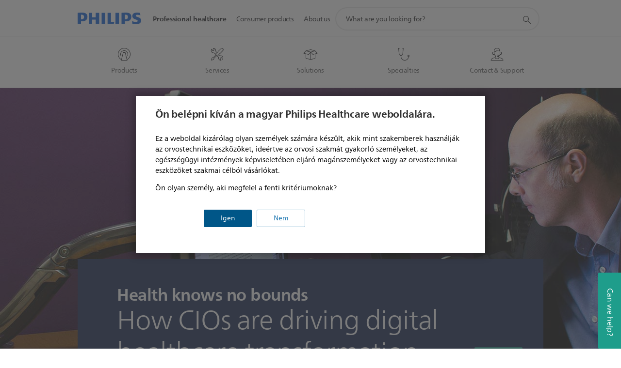

--- FILE ---
content_type: text/html;charset=utf-8
request_url: https://www.philips.hu/healthcare/nobounds/phoenix-childrens-digital-healthcare-transformation
body_size: 51118
content:
<!DOCTYPE HTML><html lang="hu-hu" dir="ltr" class="no-js non-ie" xmlns:wb="http://open.weibo.com/wb"> <head> <meta charset="utf-8"> <meta name="viewport" content="width=device-width, initial-scale=1"> <script>LUX=function(){function n(){return Date.now?Date.now():+new Date}var r,t=n(),a=window.performance||{},e=a.timing||{activationStart:0,navigationStart:(null===(r=window.LUX)||void 0===r?void 0:r.ns)||t};function i(){return a.now?(r=a.now(),Math.floor(r)):n()-e.navigationStart;var r}(LUX=window.LUX||{}).ac=[],LUX.addData=function(n,r){return LUX.cmd(["addData",n,r])},LUX.cmd=function(n){return LUX.ac.push(n)},LUX.getDebug=function(){return[[t,0,[]]]},LUX.init=function(){return LUX.cmd(["init"])},LUX.mark=function(){for(var n=[],r=0;r<arguments.length;r++)n[r]=arguments[r];if(a.mark)return a.mark.apply(a,n);var t=n[0],e=n[1]||{};void 0===e.startTime&&(e.startTime=i());LUX.cmd(["mark",t,e])},LUX.markLoadTime=function(){return LUX.cmd(["markLoadTime",i()])},LUX.measure=function(){for(var n=[],r=0;r<arguments.length;r++)n[r]=arguments[r];if(a.measure)return a.measure.apply(a,n);var t,e=n[0],o=n[1],u=n[2];t="object"==typeof o?n[1]:{start:o,end:u};t.duration||t.end||(t.end=i());LUX.cmd(["measure",e,t])},LUX.send=function(){return LUX.cmd(["send"])},LUX.ns=t;var o=LUX;return window.LUX_ae=[],window.addEventListener("error",(function(n){window.LUX_ae.push(n)})),o}();</script> <script>!function(){var e=document.cookie.split("; ").find(function(e){return e.startsWith("notice_gdpr_prefs=")});if(e){var t=e.split("=")[1].split(/[,:\s]+/);t.includes("1")&&((n=document.createElement("script")).src="https://cdn.speedcurve.com/js/lux.js?id=33353111",n.async=!0,n.crossOrigin="anonymous",document.head.appendChild(n))}}();</script> <script>LUX.label="Content";</script> <link rel="preconnect" href="https://www.googletagmanager.com"> <link rel="preconnect" href="https://images.philips.com"> <link rel="preconnect" href="https://consent.trustarc.com/"> <link rel="preconnect" href="https://philipselectronicsne.tt.omtrdc.net" crossorigin="use-credentials"> <link rel="preconnect" href="https://www.googleoptimize.com"> <link rel="preload" href="/c-etc/philips/clientlibs/foundation-base/clientlibs-css-rb2014/fonts/neuefrutigerworld-1.20.0-w02/NeueFrutigerWorldW02-Book.woff2" as="font" type="font/woff2" media="(min-width:701px)" crossorigin> <link rel="preload" href="/c-etc/philips/clientlibs/foundation-base/clientlibs-css-rb2014/fonts/neuefrutigerworld-1.20.0-w02/NeueFrutigerWorldW02-Bold.woff2" as="font" type="font/woff2" media="(min-width:701px)" crossorigin> <link rel="preload" href="/c-etc/philips/clientlibs/foundation-base/clientlibs-css-rb2014/fonts/neuefrutigerworld-1.20.0-w02/NeueFrutigerWorldW02-Light.woff2" as="font" type="font/woff2" media="(min-width:701px)" crossorigin> <link rel="preload" href="/c-etc/philips/clientlibs/foundation-base/clientlibs-css-rb2014/fonts/philips-global-icon-font/philips-global-icon-font-v2.8.woff2" as="font" type="font/woff2" crossorigin> <link rel="preload" href="/c-etc/philips/clientlibs/foundation-base/clientlibs-css-rb2014/fonts/philips-global-icon-font/philips-global-icon-font-32-v2.8.woff2" as="font" type="font/woff2" crossorigin> <script> window.dtm=window.dtm || {};
dtm.dnt=false; </script> <meta name="keywords" content="Customer story,Simplifying data insights,Diagnostic imaging"> <meta name="description" content="Discover the challenges of digital healthcare transformation that hospital CIOs face and the solutions big data and healthcare informatics can provide."> <meta name="PHILIPS.CONTEXT.LOCALE" content="hu_hu"> <meta name="PHILIPS.CONTEXT.CM.ENABLE" content="true"> <meta name="PS_CARDTYPE" content="generic"> <meta name="PS_CONTENTTYPE_KEY" content=""> <meta name="PS_CONTENTGROUP" content="Professional"> <meta name="B2B" content="B2B"> <meta name="PS_TITLE" content="Challenges of digital healthcare transformation"> <meta name="PS_SUBTITLE" content=""> <meta name="PS_BODYTEXT" content="Discover the challenges of digital healthcare transformation that hospital CIOs face and the solutions big data and healthcare informatics can provide."> <meta name="PS_IMAGE" content="https://www.philips.com/c-dam/b2bhc/master/seamless-care/Q1-HIM/main-q1-cio-qi-banner-thumb.jpg"> <meta name="PHILIPS.METRICS.DIVISION" content="HC"> <meta name="PHILIPS.METRICS.SECTION" content="main"> <meta name="PHILIPS.METRICS.COUNTRY" content="hu"> <meta name="PHILIPS.METRICS.LANGUAGE" content="en"> <meta property="fb:app_id" content=""> <meta property="og:title" content="Challenges of digital healthcare transformation | Philips Healthcare"> <meta property="og:type" content="article"> <meta property="og:image" content="https://www.philips.com/c-dam/b2bhc/master/seamless-care/Q1-HIM/main-q1-cio-qi-banner-thumb.jpg"> <meta property="twitter:image" content="https://www.philips.com/c-dam/b2bhc/master/seamless-care/Q1-HIM/main-q1-cio-qi-banner-thumb.jpg"> <meta property="og:url" content="https://www.philips.hu/healthcare/nobounds/phoenix-childrens-digital-healthcare-transformation"> <meta property="og:site_name" content="Philips"> <meta property="og:description" content="Discover the challenges of digital healthcare transformation that hospital CIOs face and the solutions big data and healthcare informatics can provide."> <title>Challenges of digital healthcare transformation | Philips Healthcare</title><script> window.philips = window.philips || {};



philips.context = {
    sector: 'HC',
    
    buname: '',
    locale: {
        country: 'hu',
        language: 'hu',
        currency: 'USD',
        code: 'hu_HU'
    },

    page: {
        section: 'nobounds',
        pageName: 'nobounds:phoenix_childrens_digital_healthcare_transformation',
        pageType: '',
        pageSubType: '',
        tags:'B2B_HC:seamless-care/type/customer-story,B2B_HC:seamless-care/topic/simplifying-data-insights,B2B_HC:seamless-care/topic/diagnostic-imaging',
        infoType:'HC_TOPIC_RE#b2bhc.infotype.topic',
        publishedDate: '2017-08-02T22:21:00.000+02:00'
    },

    
     connectedCatalog: {
        connectedType: 'healthcare',
        connectedGroup: 'HC_CUSTOMER_SERVICE_SOLUTIONS_GR',
        connectedProductCategory: '',
        connectedProductSubCategory: ''
    },
 

    url: {
        repositoryPath: '/healthcare/nobounds/phoenix-childrens-digital-healthcare-transformation',
        personalizationUrl:'https://www.philips.hu/healthcare/nobounds/phoenix-childrens-digital-healthcare-transformation'
    }
}; </script> <script src="/a1l4rgpa1fx2crzaqh/s3ns3t0g4k288vipw56.js"></script> <script src="/a1l4rgpa1fx2crzaqh/t1l6vgru59xvprnlz0ll.js" defer></script> <link rel="canonical" href="https://www.philips.hu/healthcare/nobounds/phoenix-childrens-digital-healthcare-transformation"/> <link rel="apple-touch-icon" href="/c-etc/philips/clientlibs/foundation-base/clientlibs-css/img/favicon/favicon-hd.png"> <link rel="icon" type="image/svg+xml" href="/c-etc/philips/clientlibs/foundation-base/clientlibs-css/img/favicon/favicon.svg"> <link rel="icon" type="image/png" href="/c-etc/philips/clientlibs/foundation-base/clientlibs-css/img/favicon/favicon-192x192.png" sizes="192x192"> <link rel="icon" type="image/png" href="/c-etc/philips/clientlibs/foundation-base/clientlibs-css/img/favicon/favicon-96x96.png" sizes="96x96"> <link rel="icon" type="image/png" href="/c-etc/philips/clientlibs/foundation-base/clientlibs-css/img/favicon/favicon-32x32.png" sizes="32x32"> <link rel="icon" type="image/png" href="/c-etc/philips/clientlibs/foundation-base/clientlibs-css/img/favicon/favicon-16x16.png" sizes="16x16"> <meta name="msapplication-TileColor" content="#ffffff"> <meta name="msapplication-TileImage" content="/etc/philips/clientlibs/foundation-base/clientlibs-css/img/favicon/favicon-hd.png"> <script type="text/javascript"> (function(){(function(l,u,C){var O=[],P=[],f={_version:"3.6.0",_config:{classPrefix:"test-",enableClasses:!0,enableJSClass:!0,usePrefixes:!0},_q:[],on:function(e,t){var n=this;setTimeout(function(){t(n[e])},0)},addTest:function(e,t,n){P.push({name:e,fn:t,options:n})},addAsyncTest:function(e){P.push({name:null,fn:e})}},s=function(){};s.prototype=f,s=new s,s.addTest("svg",!!u.createElementNS&&!!u.createElementNS("http://www.w3.org/2000/svg","svg").createSVGRect),s.addTest("localstorage",function(){var e="modernizr";try{return localStorage.setItem(e,e),localStorage.removeItem(e),!0}catch{return!1}});var w=f._config.usePrefixes?" -webkit- -moz- -o- -ms- ".split(" "):["",""];f._prefixes=w;function v(e,t){return typeof e===t}function F(){var e,t,n,r,i,a,o;for(var p in P)if(P.hasOwnProperty(p)){if(e=[],t=P[p],t.name&&(e.push(t.name.toLowerCase()),t.options&&t.options.aliases&&t.options.aliases.length))for(n=0;n<t.options.aliases.length;n++)e.push(t.options.aliases[n].toLowerCase());for(r=v(t.fn,"function")?t.fn():t.fn,i=0;i<e.length;i++)a=e[i],o=a.split("."),o.length===1?s[o[0]]=r:(s[o[0]]&&!(s[o[0]]instanceof Boolean)&&(s[o[0]]=new Boolean(s[o[0]])),s[o[0]][o[1]]=r),O.push((r?"":"no-")+o.join("-"))}}var g=u.documentElement,_=g.nodeName.toLowerCase()==="svg";function A(e){var t=g.className,n=s._config.classPrefix||"";if(_&&(t=t.baseVal),s._config.enableJSClass){var r=new RegExp("(^|\\s)"+n+"no-js(\\s|$)");t=t.replace(r,"$1"+n+"js$2")}s._config.enableClasses&&(t+=" "+n+e.join(" "+n),_?g.className.baseVal=t:g.className=t)}var j="Moz O ms Webkit",L=f._config.usePrefixes?j.toLowerCase().split(" "):[];f._domPrefixes=L;var T;(function(){var e={}.hasOwnProperty;!v(e,"undefined")&&!v(e.call,"undefined")?T=function(t,n){return e.call(t,n)}:T=function(t,n){return n in t&&v(t.constructor.prototype[n],"undefined")}})(),f._l={},f.on=function(e,t){this._l[e]||(this._l[e]=[]),this._l[e].push(t),s.hasOwnProperty(e)&&setTimeout(function(){s._trigger(e,s[e])},0)},f._trigger=function(e,t){if(this._l[e]){var n=this._l[e];setTimeout(function(){var r,i;for(r=0;r<n.length;r++)i=n[r],i(t)},0),delete this._l[e]}};function q(e,t){if(typeof e=="object")for(var n in e)T(e,n)&&q(n,e[n]);else{e=e.toLowerCase();var r=e.split("."),i=s[r[0]];if(r.length==2&&(i=i[r[1]]),typeof i<"u")return s;t=typeof t=="function"?t():t,r.length==1?s[r[0]]=t:(s[r[0]]&&!(s[r[0]]instanceof Boolean)&&(s[r[0]]=new Boolean(s[r[0]])),s[r[0]][r[1]]=t),A([(t&&t!=!1?"":"no-")+r.join("-")]),s._trigger(e,t)}return s}s._q.push(function(){f.addTest=q});function y(){return typeof u.createElement!="function"?u.createElement(arguments[0]):_?u.createElementNS.call(u,"http://www.w3.org/2000/svg",arguments[0]):u.createElement.apply(u,arguments)}s.addTest("canvas",function(){var e=y("canvas");return!!(e.getContext&&e.getContext("2d"))});var k="CSS"in l&&"supports"in l.CSS,G="supportsCSS"in l;s.addTest("supports",k||G);function J(){var e=u.body;return e||(e=y(_?"svg":"body"),e.fake=!0),e}function z(e,t,n,r){var i="modernizr",a,o,p,c,m=y("div"),d=J();if(parseInt(n,10))for(;n--;)p=y("div"),p.id=r?r[n]:i+(n+1),m.appendChild(p);return a=y("style"),a.type="text/css",a.id="s"+i,(d.fake?d:m).appendChild(a),d.appendChild(m),a.styleSheet?a.styleSheet.cssText=e:a.appendChild(u.createTextNode(e)),m.id=i,d.fake&&(d.style.background="",d.style.overflow="hidden",c=g.style.overflow,g.style.overflow="hidden",g.appendChild(d)),o=t(m,e),d.fake?(d.parentNode.removeChild(d),g.style.overflow=c,g.offsetHeight):m.parentNode.removeChild(m),!!o}var V=function(){var e=l.matchMedia||l.msMatchMedia;return e?function(t){var n=e(t);return n&&n.matches||!1}:function(t){var n=!1;return z("@media "+t+" { #modernizr { position: absolute; } }",function(r){n=(l.getComputedStyle?l.getComputedStyle(r,null):r.currentStyle).position=="absolute"}),n}}();f.mq=V;var X=f.testStyles=z;s.addTest("touchevents",function(){return!!("ontouchstart"in l||l.DocumentTouch&&u instanceof DocumentTouch)});var R=f._config.usePrefixes?j.split(" "):[];f._cssomPrefixes=R;function W(e,t){return!!~(""+e).indexOf(t)}function B(e){return e.replace(/([a-z])-([a-z])/g,function(t,n,r){return n+r.toUpperCase()}).replace(/^-/,"")}var N=function(e){var t=w.length,n=l.CSSRule,r;if(typeof n>"u")return C;if(!e)return!1;if(e=e.replace(/^@/,""),r=e.replace(/-/g,"_").toUpperCase()+"_RULE",r in n)return"@"+e;for(var i=0;i<t;i++){var a=w[i],o=a.toUpperCase()+"_"+r;if(o in n)return"@-"+a.toLowerCase()+"-"+e}return!1};f.atRule=N;function H(e,t){return function(){return e.apply(t,arguments)}}function Z(e,t,n){var r;for(var i in e)if(e[i]in t)return n===!1?e[i]:(r=t[e[i]],v(r,"function")?H(r,n||t):r);return!1}var I={elem:y("modernizr")};s._q.push(function(){delete I.elem});var h={style:I.elem.style};s._q.unshift(function(){delete h.style});function U(e){return e.replace(/([A-Z])/g,function(t,n){return"-"+n.toLowerCase()}).replace(/^ms-/,"-ms-")}function K(e,t,n){var r;if("getComputedStyle"in l){r=getComputedStyle.call(l,e,t);var i=l.console;if(r!==null)n&&(r=r.getPropertyValue(n));else if(i){var a=i.error?"error":"log";i[a].call(i,"getComputedStyle returning null, its possible modernizr test results are inaccurate")}}else r=!t&&e.currentStyle&&e.currentStyle[n];return r}function Q(e,t){var n=e.length;if("CSS"in l&&"supports"in l.CSS){for(;n--;)if(l.CSS.supports(U(e[n]),t))return!0;return!1}else if("CSSSupportsRule"in l){for(var r=[];n--;)r.push("("+U(e[n])+":"+t+")");return r=r.join(" or "),z("@supports ("+r+") { #modernizr { position: absolute; } }",function(i){return K(i,null,"position")=="absolute"})}return C}function D(e,t,n,r){if(r=v(r,"undefined")?!1:r,!v(n,"undefined")){var i=Q(e,n);if(!v(i,"undefined"))return i}for(var a,o,p,c,m,d=["modernizr","tspan","samp"];!h.style&&d.length;)a=!0,h.modElem=y(d.shift()),h.style=h.modElem.style;function E(){a&&(delete h.style,delete h.modElem)}for(p=e.length,o=0;o<p;o++)if(c=e[o],m=h.style[c],W(c,"-")&&(c=B(c)),h.style[c]!==C)if(!r&&!v(n,"undefined")){try{h.style[c]=n}catch{}if(h.style[c]!=m)return E(),t=="pfx"?c:!0}else return E(),t=="pfx"?c:!0;return E(),!1}var Y=f.testProp=function(e,t,n){return D([e],C,t,n)};function x(e,t,n,r,i){var a=e.charAt(0).toUpperCase()+e.slice(1),o=(e+" "+R.join(a+" ")+a).split(" ");return v(t,"string")||v(t,"undefined")?D(o,t,r,i):(o=(e+" "+L.join(a+" ")+a).split(" "),Z(o,t,n))}f.testAllProps=x;function S(e,t,n){return x(e,C,C,t,n)}f.testAllProps=S,s.addTest("flexbox",S("flexBasis","1px",!0)),s.addTest("csstransforms",function(){return navigator.userAgent.indexOf("Android 2.")===-1&&S("transform","scale(1)",!0)}),s.addTest("csstransforms3d",function(){return!!S("perspective","1px",!0)}),s.addTest("csstransitions",S("transition","all",!0)),s.addTest("appearance",S("appearance"));var b=f.prefixed=function(e,t,n){return e.indexOf("@")===0?N(e):(e.indexOf("-")!=-1&&(e=B(e)),t?x(e,t,n):x(e,"pfx"))};s.addTest("fullscreen",!!(b("exitFullscreen",u,!1)||b("cancelFullScreen",u,!1))),s.addTest("objectfit",!!b("objectFit"),{aliases:["object-fit"]}),F(),A(O),delete f.addTest,delete f.addAsyncTest;for(var M=0;M<s._q.length;M++)s._q[M]();l.Modernizr=s})(window,document),window.Modernizr.addTest("correctvh",function(){return!navigator.userAgent.match(/(iPad|iPhone);.*CPU.*OS (6|7)_\d/i)}),window.Modernizr.addTest("touch",function(){return window.Modernizr.touchevents}),window.Modernizr.addTest("ipad",function(){return!!navigator.userAgent.match(/iPad/i)}),window.Modernizr.addTest("iphone",function(){return!!navigator.userAgent.match(/iPhone/i)}),window.Modernizr.addTest("ipod",function(){return!!navigator.userAgent.match(/iPod/i)}),window.Modernizr.addTest("ios",function(){return window.Modernizr.ipad||window.Modernizr.ipod||window.Modernizr.iphone}),function(){var l=document.documentElement,u="no-js";window.Modernizr._config.classPrefix&&l.className.indexOf(u)>-1&&(l.className=l.className.replace(u,window.Modernizr._config.classPrefix+"js"))}(),function(){window.sessionStorage&&window.sessionStorage.getItem("philips.hideRecallBanner")==="true"&&document.documentElement.classList.add("pv-hrb")}()})(); </script><link rel="stylesheet" href="/c-etc/designs/design-healthcare/clientlibs.260119.css" type="text/css"> <script type="application/json" class="pv-d2c-search__translations"> {"translations":{"d2c-search.more-tab":"Támogatás és egyebek","d2c-search.versuni-lp-card-vacuum-link":"https://www.home-appliances.philips/hu/hu/u/floor-care-vacuums-mops?utm_source=philips.hu&utm_medium=referral&utm_campaign=int-search","d2c-search.search-empty":"Keresés törlése","d2c-search.sort-by-date-asc":"Dátum (növekvő)","d2c-search.popular-support-topics-title":"Támogatási témakörök","d2c-search.filter-rating-value":"{0} és e fölött","d2c-search.help-banner-title":" Egészségügyi és kórházi termékek, valamint támogatás keresése","d2c-search.suggested-results":"Javasolt találatok","TBD":"Raktáron","d2c-search.versuni-lp-card-climate-link":"https://www.home-appliances.philips/hu/hu/u/climate-care?utm_source=philips.hu&utm_medium=referral&utm_campaign=int-search","d2c-search.filter-range-max":"Max","d2c-search.versuni-lp-card-kitchen-link":"https://www.home-appliances.philips/hu/hu/u/kitchen-appliances?utm_source=philips.hu&utm_medium=referral&utm_campaign=int-search","d2c-search.versuni-lp-card-home-link":"https://www.home.id/hu-HU/support?utm_source=philips.hu&utm_medium=referral&utm_campaign=int-search","d2c-search.sort-by-date-desc":"Dátum (csökkenő)\n","d2c-search.no-result-for-search":"Sajnáljuk! Nem található keresési eredmény. ","d2c-search.nmore":"Tovább","d2c-search.add-to-cart-btn":"Kosárba tesz","d2c-search.filter-rating-all":"Összes","d2c-search.search-results-for":"Keresési eredmények:","d2c-search.tab.modal.option.support":"Támogatás és sok minden más","d2c-search.versuni-lp-card-pet-title":"Kisállat termékek","d2c-search.versuni-lp-title":"Úgy látjuk, háztartási kisgépek érdekelnék","d2c-search.tab.modal.list.label":"Miben segíthetünk?","d2c-search.overall-rating":"Általános értékelés","d2c-search.bundle-discount-label":"Csomagkedvezmény","d2c-search.recently-viewed-title":"Nemrég megtekintett termékek","d2c-search.filter-rating-title":"Vásárlói értékelés","d2c-search.versuni-lp-card-coffee-link":"https://www.home-appliances.philips/hu/hu/u/coffee-machines?utm_source=philips.hu&utm_medium=referral&utm_campaign=int-search","d2c-search.submit-search-box":"Keresés indítása","d2c-search.sort-by-size-asc":"Méret (növekvő)\n","d2c-search.filters-title":"Szűrők","d2c-search.sort-by-alphabetical-desc":"Betűrendes (csökkenő)\n","d2c-search.help-banner-cta-link":"https://www.philips.hu/healthcare","d2c-search.tab.modal.option.products":"Termékek felfedezése","d2c-search.versuni-lp-card-home-title":"Terméktámogatás","d2c-search.sort-by-relevance":"Relevancia","d2c-search.filter-price-title":"Ár","d2c-search.help-banner-desc":"Ultrahang, monitorok, képalkotás és sok minden más","d2c-search.sort-by-newest":"Legújabb","d2c-search.versuni-lp-card-kitchen-title":"Konyhai kisgépek","d2c-search.popular-categories-title":"Népszerű kategóriák","d2c-search.clear":"Tiszta","d2c-search.help-suggestions-title":"Javaslatok","d2c-search.products-tab":"Vásárlás","d2c-search.versuni-lp-card-climate-title":"Levegőminőséggel kapcsolatos eszközök","d2c-search-added-to-cart-btn":"Kosárba helyezve","d2c-search.refurbishment-label":"Felújítás","d2c-search.sort-by-size-desc":"Méret (csökkenő)\n","d2c-search.search-box-sitewide":"Webhelyszinten\n","d2c-search.filter-apply-all":"Szűrők alkalmazása","d2c-search.what-look-for":"Mit keres?","d2c-search.sort-by-price-high-to-low":"Ár (legmagasabb)","d2c-search.try-different-search":"Próbálkozzon más keresőkifejezéssel.","d2c-search.tab.modal.title":"Keresés","d2c-search.notify-me-btn":"Értesítést kérek","d2c-search.versuni-lp-card-vacuum-title":"Padlóápolás","d2c-search.versuni-lp-card-coffee-title":"Kávé","d2c-search.filter-price-range":"Ár: {0}–{1}","d2c-search.srp-price-disclaimer":"RRP","d2c-search.sort-by-alphabetical-asc":"Betűrendes (növekvő)\n","d2c-search.versuni-lp-card-ironing-link":"https://www.home-appliances.philips/hu/hu/u/garment-care-ironing?utm_source=philips.hu&utm_medium=referral&utm_campaign=int-search","d2c-search.versuni-lp-card-ironing-title":"Vasalás","d2c-search.sort-by-rating":"Értékelés","d2c-search.help-banner-cta-text":"Látogasson el a Philips.com/healthcare oldalra","d2c-search.search-box-label":"Keresés a webhelyen","d2c-search.filter-range-min":"Min","d2c-search.filter-availability-in-stock":"Raktáron a Philipsnél","d2c-search.versuni-lp-card-pet-link":"https://www.home-appliances.philips/hu/hu/u/pet-care?utm_source=philips.hu&utm_medium=referral&utm_campaign=int-search","d2c-search.versuni-lp-description":"Háztartási kisgépeink új helyre költöztek! Ezek közül keres valamit?","d2c-search.filter-availability-title":"Rendelkezésre állás","d2c-search.help-suggestions-1":"Győződjön meg róla, hogy helyesen írta be a szavakat.","d2c-search.help-suggestions-3":"Keressen terméknévre (pl. Airfryer, Sonicare).","d2c-search.help-suggestions-2":"Keressen termékszámra (pl. HD9240/90, L2BO/00).","d2c-search.added-to-cart-btn":"Kosárba helyezve","d2c-search.help-suggestions-4":"Adjon meg más kulcsszavakat.","d2c-search.filter-clear-all":"Szűrők törlése","d2c-search.sort-by-price-low-to-high":"Ár (legalacsonyabb)"}} </script></head> <body class="generic1.1 p-bg-gradient-highcontrast" style=" " data-country="HU" data-language="hu" data-locale="hu_HU" data-placeholder-picklist='{}'> <div class="mfp-bg p-lightweightauthentication-popup mfp-ready"></div> <!--<noindex>--> <!-- HEADER SECTION START --> <section class=""> <div class="genericheaderpage basepage page"><div class="header n02v3-header component-base"> <header class="p-n02v3 p-layout-row p-n02v3__hamburger--close
     
     
    default 
     
     
     
     
     
     
     
    
     
     
    p-n02v3--b2bhc
    p-n02v3--show-search-field p-n02v3--disable-expanded-search@mobile
     "
        data-n25="false"
        data-n25-mobile="false"
        data-flyout-links="{&quot;howToRegister&quot;:&quot;https://www.philips.hu/myphilips/register-your-product&quot;,&quot;myProducts&quot;:&quot;/myphilips#/my-products&quot;,&quot;registerProduct&quot;:&quot;/myphilips#/register-new-product/search&quot;,&quot;myDashboard&quot;:&quot;/myphilips#/my-home&quot;,&quot;login&quot;:&quot;/myphilips&quot;,&quot;myAccount&quot;:&quot;https://www.philips.hu/myphilips/register-product#tab\u003duser&quot;,&quot;signUp&quot;:&quot;https://www.philips.hu/myphilips/login#tab\u003dsign-up&quot;}"
        data-is-fixed-height="false"
        data-is-stock-indicator = "inherit"
        data-stock-market=""
        data-stock-indicator-api = "https://tools.eurolandir.com/tools/pricefeed/xmlirmultiiso5.aspx?companyid=2522"
        data-shop-site=""> <div class="p-n02v3__top-banner" data-shop-error-message="Due to scheduled maintenance, it's not possible to make purchases now. Please check back in a few hours.
"> <div class="geodetectionbar tc53-geo-detection-bar"> <div class="p-tc53-geo-detection-bar" data-current-page-path='/content/B2B_HC/hu_HU/nobounds/phoenix-childrens-digital-healthcare-transformation'> <script type="text/x-handlebars-template" data-template="tc53-geo-detection-bar-template"> <div class="p-notification-bar p-navigation" > <span class="p-text p-direction-ltr"> <label class="p-label" >This page is also available in</label> <a  data-track-type="track-conversion" data-track-name="interaction"  data-track-description="link:geo_detection" class="p-anchor-geobar" href="{{url}}">{{urlLinkName}}</a> </span> <button class="p-close p-square p-inverted p-icon-close p-small" aria-label="Close"></button> </div> </script> </div> </div> </div> <div class="p-n02v3__inner"> <div class="p-layout-inner"> <div class="p-n02v3__shape"> <a href='https://www.philips.hu/healthcare' title="Home" class="p-n02v3__shapelink"> <div class="p-n02v3__shape-wrapper"> <svg width="131" height="24" viewBox="0 0 131 24" fill="none" xmlns="http://www.w3.org/2000/svg"> <path d="M44.4019 0.480751V23.5192H37.3709V14.4601H30.0545V23.5192H23.0235V0.480751H30.0545V9.63756H37.3709V0.480751H44.4019ZM68.8676 18.892V0.480751H61.8366V23.5192H74.5465L75.6056 18.892H68.8601H68.8676ZM56.6385 0.480751H49.6075V23.5192H56.6385V0.480751ZM85.1455 0.480751H78.1145V23.5192H85.1455V0.480751ZM119.82 6.36244C119.82 5.10798 121.074 4.52958 123.095 4.52958C125.311 4.52958 127.715 5.01033 129.36 5.68639L128.781 0.676056C126.948 0.292958 125.311 0 122.329 0C116.65 0 112.789 2.2385 112.789 6.94085C112.789 15.0385 123.771 13.4009 123.771 17.1568C123.771 18.5991 122.712 19.3728 120.113 19.3728C117.799 19.3728 114.238 18.5991 112.12 17.5399L112.894 22.8432C115.012 23.6169 117.904 24 120.218 24C126.092 24 130.907 22.0695 130.907 16.2854C130.907 8.5784 119.827 10.0207 119.827 6.35493L119.82 6.36244ZM110.67 8.77371C110.67 14.6554 106.524 18.0282 99.9812 18.0282H97.4798V23.5192H90.4488V0.480751C92.8601 0.187794 96.2254 0 99.0197 0C106.246 0 110.678 2.31361 110.678 8.77371H110.67ZM103.737 8.87136C103.737 5.97934 102.1 4.34178 98.6291 4.34178C98.2685 4.34178 97.8854 4.34178 97.4723 4.36432V13.8817H98.6291C102.287 13.8817 103.737 11.861 103.737 8.87136ZM20.2291 8.77371C20.2291 14.6554 16.0901 18.0282 9.53991 18.0282H7.0385V23.5192H0V0.480751C2.41127 0.187794 5.77653 0 8.57089 0C15.7972 0 20.2216 2.31361 20.2216 8.77371H20.2291ZM13.2883 8.87136C13.2883 5.97934 11.6507 4.34178 8.18779 4.34178C7.82723 4.34178 7.44413 4.34178 7.03099 4.36432V13.8817H8.18779C11.846 13.8817 13.2883 11.861 13.2883 8.87136Z" fill="#0B5ED7"/> </svg> </div> </a> </div> </div> <nav class="p-n02v3__menu "> <div class="p-n02v3__mobiletopbg" aria-hidden="true"></div> <div class="p-n02v3__mobilebottombg" aria-hidden="true"></div> <div class="p-n02v3__m1bg"> <div class="p-n02v3__mwrap"> <div class="p-n02v3__m1title"></div> <ul class="p-n02v3__m1 p-n02v3-b2bhc--mobile"> <li class="p-n02v3__mli 
                         p-n02v3__mli--with-childs
                        p-n02v3-b2bhc--mobile
                        p-m-1
                        
                        "> <a href="#" class="p-n02v3__mlink" data-track-type="track-nav-nena" data-track-compid="n02v3" data-track-navid="header" data-track-navdest="hc:professional_healthcare"> <span class="p-n02v3__m1item pv-heading pv-body--s pv-bold">Professional healthcare</span> </a> <div class="p-n02v3__m2bg p-n02v3__miconbg p-n02v3__mbg--hidden p-n02v3-b2bhc--mobile
                                            " data-bg-level="2"> <div class="p-n02v3__mwrap"> <ul class="p-n02v3__m2 p-n02v3__micon p-n02v3__t--col14"> <li class="p-n02v3__mli p-m-1-1 p-n02v3__group
                                                                
                                                                 p-n02v3__mli--haschild
                                                                1406748-groupProductsABtest"> <a href="#" class="p-n02v3__mlink" data-track-type="track-nav-nena" data-track-compid="n02v3" data-track-navid="header" data-track-navdest="hc:professional_healthcare:products"> <span class="p-icon-mr-scan--32 p-n02v3__m2icon" aria-label="magnetic resonance icon"></span> <span class="pv-heading pv-body--s pv-bold p-n02v3__m2text p-n02v3-b2bhc--mobile" aria-label="opens submenu">Products</span> </a> <div class="p-n02v3__m3bg p-n02v3__mflyout p-n02v3__mbg--hidden p-n02v3-b2bhc--mobile
                                                                        " data-bg-level="3"> <div class="p-n02v3__mwrap"> <div class="p-n02v3__mtitle p-n02v3__t--col24"> <div class="p-n02v3__mback">Professional healthcare</div> <div class="p-n02v3__listtitle "> <div class="p-n02v3__mclose"><button class="p-icon-close"
                                                                                        arial-label="Back"></button></div> <div class="pv-heading pv-body--m pv-bold">Products</div> </div> </div> <ul class="p-n02v3__m3 p-n02v3__m3--b2bhc p-n02v3__m--w3col"> <div class="p-n02v3__mli p-n02v3__mli-no-child"> <li class="p-n02v3__mli p-m-1-1-1 "> <a href='https://www.philips.hu/healthcare/solutions/computed-tomography' title="Computed Tomography Machines & Solutions (opens in the same window)" class="p-n02v3__mlink" data-track-type="track-nav-nena" data-track-compid="n02v3" data-track-navid="header" data-track-navdest="hc:professional_healthcare::computed_tomography_machines_&_solutions"> <span class="pv-heading pv-body--s"> Computed Tomography Machines & Solutions </span> </a> </li> <li class="p-n02v3__mli p-m-1-1-2 "> <a href='https://www.philips.hu/healthcare/solutions/diagnostic-informatics' title="Diagnostic and clinical informatics (opens in the same window)" class="p-n02v3__mlink" data-track-type="track-nav-nena" data-track-compid="n02v3" data-track-navid="header" data-track-navdest="hc:professional_healthcare::diagnostic_and_clinical_informatics"> <span class="pv-heading pv-body--s"> Diagnostic and clinical informatics </span> </a> </li> <li class="p-n02v3__mli p-m-1-1-3 "> <a href='https://www.philips.hu/healthcare/solutions/diagnostic-ecg' title="Diagnostic ECG (opens in the same window)" class="p-n02v3__mlink" data-track-type="track-nav-nena" data-track-compid="n02v3" data-track-navid="header" data-track-navdest="hc:professional_healthcare::diagnostic_ecg"> <span class="pv-heading pv-body--s"> Diagnostic ECG </span> </a> </li> <li class="p-n02v3__mli p-m-1-1-4 "> <a href='https://www.philips.hu/healthcare/solutions/pathology' title="Digital pathology (opens in the same window)" class="p-n02v3__mlink" data-track-type="track-nav-nena" data-track-compid="n02v3" data-track-navid="header" data-track-navdest="hc:professional_healthcare::digital_pathology"> <span class="pv-heading pv-body--s"> Digital pathology </span> </a> </li> <li class="p-n02v3__mli p-m-1-1-5 "> <a href='https://www.philips.hu/healthcare/solutions/emergency-care-resuscitation' title="Emergency Care & Resuscitation (opens in the same window)" class="p-n02v3__mlink" data-track-type="track-nav-nena" data-track-compid="n02v3" data-track-navid="header" data-track-navdest="hc:professional_healthcare::emergency_care_&_resuscitation"> <span class="pv-heading pv-body--s"> Emergency Care & Resuscitation </span> </a> </li> <li class="p-n02v3__mli p-m-1-1-6 "> <a href='https://www.philips.hu/healthcare/solutions/enterprise-imaging' title="Enterprise Imaging (opens in the same window)" class="p-n02v3__mlink" data-track-type="track-nav-nena" data-track-compid="n02v3" data-track-navid="header" data-track-navdest="hc:professional_healthcare::enterprise_imaging"> <span class="pv-heading pv-body--s"> Enterprise Imaging </span> </a> </li> <li class="p-n02v3__mli p-m-1-1-7 "> <a href='https://www.philips.hu/healthcare/solutions/enterprise-telehealth' title="Enterprise telehealth (opens in the same window)" class="p-n02v3__mlink" data-track-type="track-nav-nena" data-track-compid="n02v3" data-track-navid="header" data-track-navdest="hc:professional_healthcare::enterprise_telehealth"> <span class="pv-heading pv-body--s"> Enterprise telehealth </span> </a> </li> <li class="p-n02v3__mli p-m-1-1-8 "> <a href='https://www.philips.hu/healthcare/solutions/hospital-respiratory-care' title="Hospital Respiratory Care (opens in the same window)" class="p-n02v3__mlink" data-track-type="track-nav-nena" data-track-compid="n02v3" data-track-navid="header" data-track-navdest="hc:professional_healthcare::hospital_respiratory_care"> <span class="pv-heading pv-body--s"> Hospital Respiratory Care </span> </a> </li> <li class="p-n02v3__mli p-m-1-1-9 "> <a href='https://www.philips.hu/healthcare/solutions/image-guided-therapy' title="Image-guided therapy (opens in the same window)" class="p-n02v3__mlink" data-track-type="track-nav-nena" data-track-compid="n02v3" data-track-navid="header" data-track-navdest="hc:professional_healthcare::image-guided_therapy"> <span class="pv-heading pv-body--s"> Image-guided therapy </span> </a> </li> <li class="p-n02v3__mli p-m-1-1-10 "> <a href='https://www.philips.hu/healthcare/solutions/device-integration-interoperability' title="Medical Device Integration (opens in the same window)" class="p-n02v3__mlink" data-track-type="track-nav-nena" data-track-compid="n02v3" data-track-navid="header" data-track-navdest="hc:professional_healthcare::medical_device_integration"> <span class="pv-heading pv-body--s"> Medical Device Integration </span> </a> </li> <li class="p-n02v3__mli p-m-1-1-11 "> <a href='https://www.philips.hu/healthcare/solutions/mother-and-child-care' title="Mother & Child Care (opens in the same window)" class="p-n02v3__mlink" data-track-type="track-nav-nena" data-track-compid="n02v3" data-track-navid="header" data-track-navdest="hc:professional_healthcare::mother_&_child_care"> <span class="pv-heading pv-body--s"> Mother & Child Care </span> </a> </li> <li class="p-n02v3__mli p-m-1-1-12 "> <a href='https://www.philips.hu/healthcare/solutions/magnetic-resonance' title="MRI Technologies & Innovations (opens in the same window)" class="p-n02v3__mlink" data-track-type="track-nav-nena" data-track-compid="n02v3" data-track-navid="header" data-track-navdest="hc:professional_healthcare::mri_technologies_&_innovations"> <span class="pv-heading pv-body--s"> MRI Technologies & Innovations </span> </a> </li> <li class="p-n02v3__mli p-m-1-1-13 "> <a href='https://www.philips.hu/healthcare/solutions/oncology' title="Oncology (opens in the same window)" class="p-n02v3__mlink" data-track-type="track-nav-nena" data-track-compid="n02v3" data-track-navid="header" data-track-navdest="hc:professional_healthcare::oncology"> <span class="pv-heading pv-body--s"> Oncology </span> </a> </li> <li class="p-n02v3__mli p-m-1-1-14 "> <a href='https://www.philips.hu/healthcare/solutions/patient-monitoring' title="Patient Monitoring (opens in the same window)" class="p-n02v3__mlink" data-track-type="track-nav-nena" data-track-compid="n02v3" data-track-navid="header" data-track-navdest="hc:professional_healthcare::patient_monitoring"> <span class="pv-heading pv-body--s"> Patient Monitoring </span> </a> </li> <li class="p-n02v3__mli p-m-1-1-15 "> <a href='https://www.philips.hu/healthcare/solutions/philips-circular-systems' title="Philips Circular Systems (opens in the same window)" class="p-n02v3__mlink" data-track-type="track-nav-nena" data-track-compid="n02v3" data-track-navid="header" data-track-navdest="hc:professional_healthcare::philips_circular_systems"> <span class="pv-heading pv-body--s"> Philips Circular Systems </span> </a> </li> <li class="p-n02v3__mli p-m-1-1-16 "> <a href='https://www.philips.hu/healthcare/solutions/radiography' title="Radiography | X-ray & Fluoroscopy Solutions (opens in the same window)" class="p-n02v3__mlink" data-track-type="track-nav-nena" data-track-compid="n02v3" data-track-navid="header" data-track-navdest="hc:professional_healthcare::radiography_|_x-ray_&_fluoroscopy_solutions"> <span class="pv-heading pv-body--s"> Radiography | X-ray & Fluoroscopy Solutions </span> </a> </li> <li class="p-n02v3__mli p-m-1-1-17 "> <a href='https://www.philips.hu/healthcare/solutions/retrospective-clinical-analytics' title="Retrospective clinical analytics (opens in the same window)" class="p-n02v3__mlink" data-track-type="track-nav-nena" data-track-compid="n02v3" data-track-navid="header" data-track-navdest="hc:professional_healthcare::retrospective_clinical_analytics"> <span class="pv-heading pv-body--s"> Retrospective clinical analytics </span> </a> </li> <li class="p-n02v3__mli p-m-1-1-18 "> <a href='https://www.philips.hu/healthcare/solutions/sleep-and-respiratory-care' title="Sleep and Respiratory Care (opens in the same window)" class="p-n02v3__mlink" data-track-type="track-nav-nena" data-track-compid="n02v3" data-track-navid="header" data-track-navdest="hc:professional_healthcare::sleep_and_respiratory_care"> <span class="pv-heading pv-body--s"> Sleep and Respiratory Care </span> </a> </li> <li class="p-n02v3__mli p-m-1-1-19 "> <a href='https://www.philips.hu/healthcare/solutions/ultrasound' title="Ultrasound (opens in the same window)" class="p-n02v3__mlink" data-track-type="track-nav-nena" data-track-compid="n02v3" data-track-navid="header" data-track-navdest="hc:professional_healthcare::ultrasound"> <span class="pv-heading pv-body--s"> Ultrasound </span> </a> </li> <li class="p-n02v3__mli p-m-1-1-20 "> <a href='https://www.philips.hu/healthcare/solutions/value-products' title="Value Products (opens in the same window)" class="p-n02v3__mlink" data-track-type="track-nav-nena" data-track-compid="n02v3" data-track-navid="header" data-track-navdest="hc:professional_healthcare::value_products"> <span class="pv-heading pv-body--s"> Value Products </span> </a> </li> <li class="p-n02v3__mli p-m-1-1-21 "> <a href='https://www.philips.hu/healthcare/solutions/ventilation' title="Ventilation (opens in the same window)" class="p-n02v3__mlink" data-track-type="track-nav-nena" data-track-compid="n02v3" data-track-navid="header" data-track-navdest="hc:professional_healthcare::ventilation"> <span class="pv-heading pv-body--s"> Ventilation </span> </a> </li> </div> <li class="p-n02v3__mli--showall"> <a href='#' class="p-n02v3__mlink"><span class="pv-heading pv-body--s">Show all</span></a> </li> </ul> </div> </div> </li> <li class="p-n02v3__mli p-m-1-2 p-n02v3__group
                                                                
                                                                 p-n02v3__mli--haschild
                                                                "> <a href="#" class="p-n02v3__mlink" data-track-type="track-nav-nena" data-track-compid="n02v3" data-track-navid="header" data-track-navdest="hc:professional_healthcare:services"> <span class="p-icon-tools--32 p-n02v3__m2icon" aria-label="tools icon"></span> <span class="pv-heading pv-body--s pv-bold p-n02v3__m2text p-n02v3-b2bhc--mobile" aria-label="opens submenu">Services</span> </a> <div class="p-n02v3__m3bg p-n02v3__mflyout p-n02v3__mbg--hidden p-n02v3-b2bhc--mobile
                                                                        " data-bg-level="3"> <div class="p-n02v3__mwrap"> <div class="p-n02v3__mtitle p-n02v3__t--col24"> <div class="p-n02v3__mback">Professional healthcare</div> <div class="p-n02v3__listtitle "> <div class="p-n02v3__mclose"><button class="p-icon-close"
                                                                                        arial-label="Back"></button></div> <div class="pv-heading pv-body--m pv-bold">Services</div> </div> </div> <ul class="p-n02v3__m3 p-n02v3__m3--b2bhc "> <div class="p-n02v3__mli p-n02v3__mli-no-child"> <li class="p-n02v3__mli p-m-1-2-1 "> <a href='https://www.philips.hu/healthcare/services/operations-management' title="Healthcare Operations (opens in the same window)" class="p-n02v3__mlink" data-track-type="track-nav-nena" data-track-compid="n02v3" data-track-navid="header" data-track-navdest="hc:professional_healthcare::healthcare_operations"> <span class="pv-heading pv-body--s"> Healthcare Operations </span> </a> </li> <li class="p-n02v3__mli p-m-1-2-2 "> <a href='https://www.philips.hu/healthcare/services/planning-services' title="Planning Services (opens in the same window)" class="p-n02v3__mlink" data-track-type="track-nav-nena" data-track-compid="n02v3" data-track-navid="header" data-track-navdest="hc:professional_healthcare::planning_services"> <span class="pv-heading pv-body--s"> Planning Services </span> </a> </li> <li class="p-n02v3__mli p-m-1-2-3 "> <a href='https://www.philips.hu/healthcare/services/implementation-services' title="Implementation Services (opens in the same window)" class="p-n02v3__mlink" data-track-type="track-nav-nena" data-track-compid="n02v3" data-track-navid="header" data-track-navdest="hc:professional_healthcare::implementation_services"> <span class="pv-heading pv-body--s"> Implementation Services </span> </a> </li> <li class="p-n02v3__mli p-m-1-2-4 "> <a href='https://www.philips.hu/healthcare/services/optimization-services' title="Optimization Services (opens in the same window)" class="p-n02v3__mlink" data-track-type="track-nav-nena" data-track-compid="n02v3" data-track-navid="header" data-track-navdest="hc:professional_healthcare::optimization_services"> <span class="pv-heading pv-body--s"> Optimization Services </span> </a> </li> <li class="p-n02v3__mli p-m-1-2-5 "> <a href='https://www.philips.hu/healthcare/services/maintenance-services' title="Maintenance Services (opens in the same window)" class="p-n02v3__mlink" data-track-type="track-nav-nena" data-track-compid="n02v3" data-track-navid="header" data-track-navdest="hc:professional_healthcare::maintenance_services"> <span class="pv-heading pv-body--s"> Maintenance Services </span> </a> </li> <li class="p-n02v3__mli p-m-1-2-6 "> <a href='https://www.philips.hu/healthcare/services/upgrading-services' title="Upgrading Services (opens in the same window)" class="p-n02v3__mlink" data-track-type="track-nav-nena" data-track-compid="n02v3" data-track-navid="header" data-track-navdest="hc:professional_healthcare::upgrading_services"> <span class="pv-heading pv-body--s"> Upgrading Services </span> </a> </li> <li class="p-n02v3__mli p-m-1-2-7 "> <a href='https://www.philips.hu/healthcare/services/enabling-technologies' title="Enabling Technologies (opens in the same window)" class="p-n02v3__mlink" data-track-type="track-nav-nena" data-track-compid="n02v3" data-track-navid="header" data-track-navdest="hc:professional_healthcare::enabling_technologies"> <span class="pv-heading pv-body--s"> Enabling Technologies </span> </a> </li> <li class="p-n02v3__mli p-m-1-2-8 "> <a href='https://www.philips.hu/healthcare/consulting' title="Healthcare Consulting (opens in the same window)" class="p-n02v3__mlink" data-track-type="track-nav-nena" data-track-compid="n02v3" data-track-navid="header" data-track-navdest="hc:professional_healthcare::healthcare_consulting"> <span class="pv-heading pv-body--s"> Healthcare Consulting </span> </a> </li> <li class="p-n02v3__mli p-m-1-2-9 "> <a href='https://www.philips.hu/healthcare/services/planning-services/financing-services' title="Financing Services (opens in the same window)" class="p-n02v3__mlink" data-track-type="track-nav-nena" data-track-compid="n02v3" data-track-navid="header" data-track-navdest="hc:professional_healthcare::financing_services"> <span class="pv-heading pv-body--s"> Financing Services </span> </a> </li> <li class="p-n02v3__mli p-m-1-2-10 "> <a href='https://www.philips.hu/healthcare/services' title="All Services (opens in the same window)" class="p-n02v3__mlink" data-track-type="track-nav-nena" data-track-compid="n02v3" data-track-navid="header" data-track-navdest="hc:professional_healthcare::all_services"> <span class="pv-heading pv-body--s"> All Services </span> </a> </li> </div> </ul> </div> </div> </li> <li class="p-n02v3__mli p-m-1-3 p-n02v3__group
                                                                
                                                                 p-n02v3__mli--haschild
                                                                "> <a href="#" class="p-n02v3__mlink" data-track-type="track-nav-nena" data-track-compid="n02v3" data-track-navid="header" data-track-navdest="hc:professional_healthcare:solutions"> <span class="p-icon-my-orders--32 p-n02v3__m2icon" aria-label="open box icon"></span> <span class="pv-heading pv-body--s pv-bold p-n02v3__m2text p-n02v3-b2bhc--mobile" aria-label="opens submenu">Solutions</span> </a> <div class="p-n02v3__m3bg p-n02v3__mflyout p-n02v3__mbg--hidden p-n02v3-b2bhc--mobile
                                                                        " data-bg-level="3"> <div class="p-n02v3__mwrap"> <div class="p-n02v3__mtitle p-n02v3__t--col24"> <div class="p-n02v3__mback">Professional healthcare</div> <div class="p-n02v3__listtitle "> <div class="p-n02v3__mclose"><button class="p-icon-close"
                                                                                        arial-label="Back"></button></div> <div class="pv-heading pv-body--m pv-bold">Solutions</div> </div> </div> <ul class="p-n02v3__m3 p-n02v3__m3--b2bhc "> <div class="p-n02v3__mli p-n02v3__mli-no-child"> <li class="p-n02v3__mli p-m-1-3-1 "> <a href='https://www.philips.hu/healthcare/clinical-solutions/alarm-management' title="Alarm Management (opens in the same window)" class="p-n02v3__mlink" data-track-type="track-nav-nena" data-track-compid="n02v3" data-track-navid="header" data-track-navdest="hc:professional_healthcare::alarm_management"> <span class="pv-heading pv-body--s"> Alarm Management </span> </a> </li> <li class="p-n02v3__mli p-m-1-3-2 "> <a href='https://www.philips.hu/healthcare/ambient-experience' title="Ambient Experience (opens in the same window)" class="p-n02v3__mlink" data-track-type="track-nav-nena" data-track-compid="n02v3" data-track-navid="header" data-track-navdest="hc:professional_healthcare::ambient_experience"> <span class="pv-heading pv-body--s"> Ambient Experience </span> </a> </li> <li class="p-n02v3__mli p-m-1-3-3 "> <a href='https://www.philips.hu/healthcare/clinical-solutions/early-warning-scoring' title="Early Warning Scoring (EWS) (opens in the same window)" class="p-n02v3__mlink" data-track-type="track-nav-nena" data-track-compid="n02v3" data-track-navid="header" data-track-navdest="hc:professional_healthcare::early_warning_scoring_(ews)"> <span class="pv-heading pv-body--s"> Early Warning Scoring (EWS) </span> </a> </li> <li class="p-n02v3__mli p-m-1-3-4 "> <a href='https://www.philips.hu/healthcare/innovation/about-health-suite' title="HealthSuite Digital Platform (opens in the same window)" class="p-n02v3__mlink" data-track-type="track-nav-nena" data-track-compid="n02v3" data-track-navid="header" data-track-navdest="hc:professional_healthcare::healthsuite_digital_platform"> <span class="pv-heading pv-body--s"> HealthSuite Digital Platform </span> </a> </li> <li class="p-n02v3__mli p-m-1-3-5 "> <a href='https://www.philips.hu/healthcare/clinical-solutions/integrated-cardiovascular-solutions' title="Integrated Cardiovascular Solutions (opens in the same window)" class="p-n02v3__mlink" data-track-type="track-nav-nena" data-track-compid="n02v3" data-track-navid="header" data-track-navdest="hc:professional_healthcare::integrated_cardiovascular_solutions"> <span class="pv-heading pv-body--s"> Integrated Cardiovascular Solutions </span> </a> </li> <li class="p-n02v3__mli p-m-1-3-6 "> <a href='https://www.philips.hu/healthcare/medical-products/partnerships/managed-services' title="Managed Technology Services (opens in the same window)" class="p-n02v3__mlink" data-track-type="track-nav-nena" data-track-compid="n02v3" data-track-navid="header" data-track-navdest="hc:professional_healthcare::managed_technology_services"> <span class="pv-heading pv-body--s"> Managed Technology Services </span> </a> </li> <li class="p-n02v3__mli p-m-1-3-7 "> <a href='https://www.philips.hu/healthcare/clinical-solutions/patient-reported-outcomes' title="Patient Reported Outcomes (opens in the same window)" class="p-n02v3__mlink" data-track-type="track-nav-nena" data-track-compid="n02v3" data-track-navid="header" data-track-navdest="hc:professional_healthcare::patient_reported_outcomes"> <span class="pv-heading pv-body--s"> Patient Reported Outcomes </span> </a> </li> <li class="p-n02v3__mli p-m-1-3-8 "> <a href='https://www.philips.hu/healthcare/services/performance-improvement/performancebridge' title="PerformanceBridge (opens in the same window)" class="p-n02v3__mlink" data-track-type="track-nav-nena" data-track-compid="n02v3" data-track-navid="header" data-track-navdest="hc:professional_healthcare::performancebridge"> <span class="pv-heading pv-body--s"> PerformanceBridge </span> </a> </li> <li class="p-n02v3__mli p-m-1-3-9 "> <a href='https://www.philips.hu/healthcare/innovation/success-stories' title="Strategic Partnerships (opens in the same window)" class="p-n02v3__mlink" data-track-type="track-nav-nena" data-track-compid="n02v3" data-track-navid="header" data-track-navdest="hc:professional_healthcare::strategic_partnerships"> <span class="pv-heading pv-body--s"> Strategic Partnerships </span> </a> </li> </div> </ul> </div> </div> </li> <li class="p-n02v3__mli p-m-1-4 p-n02v3__group
                                                                
                                                                 p-n02v3__mli--haschild
                                                                "> <a href="#" class="p-n02v3__mlink" data-track-type="track-nav-nena" data-track-compid="n02v3" data-track-navid="header" data-track-navdest="hc:professional_healthcare:specialties"> <span class="p-icon-healthcare--32 p-n02v3__m2icon" aria-label="healthcare icon"></span> <span class="pv-heading pv-body--s pv-bold p-n02v3__m2text p-n02v3-b2bhc--mobile" aria-label="opens submenu">Specialties</span> </a> <div class="p-n02v3__m3bg p-n02v3__mflyout p-n02v3__mbg--hidden p-n02v3-b2bhc--mobile
                                                                        " data-bg-level="3"> <div class="p-n02v3__mwrap"> <div class="p-n02v3__mtitle p-n02v3__t--col24"> <div class="p-n02v3__mback">Professional healthcare</div> <div class="p-n02v3__listtitle "> <div class="p-n02v3__mclose"><button class="p-icon-close"
                                                                                        arial-label="Back"></button></div> <div class="pv-heading pv-body--m pv-bold">Specialties</div> </div> </div> <ul class="p-n02v3__m3 p-n02v3__m3--b2bhc "> <li class="p-n02v3__mli p-m-1-4-1 p-n02v3__mli--haschild" data-l-skip-navigation="true"> <a href='/healthcare/medical-specialties#clinical' class="p-n02v3__mlink p-l-hidden" data-track-type="track-nav-nena" data-track-compid="n02v3" data-track-navid="header" data-track-navdest="hc:professional_healthcare::clinical_specialties"> <span class="pv-heading pv-body--s p-n02v3-b2bhc--mobile" aria-label="opens submenu"> Clinical Specialties </span> </a> <div class="p-n02v3__m4bg p-n02v3__mbg p-n02v3__mbg--hidden" data-bg-level="4"> <div class="p-n02v3__mwrap"> <div class="p-n02v3__mtitle p-n02v3__t--col34"> <div class="p-n02v3__mback">Back</div> <div class="p-n02v3__listtitle "> <div class="p-n02v3__mclose"> <button class="p-icon-close"
                                                arial-label="Back"> </button> </div> <div class="pv-heading pv-body--m pv-bold">Clinical Specialties</div> </div> </div> <div class="p-n02v3__cattitle p-m-hidden p-s-hidden p-xs-hidden"> <div class="pv-heading pv-body--s pv-bold">Clinical Specialties</div> </div> <ul class="p-n02v3__m4"> <li class="p-n02v3__mli p-m-1-4-1-1"> <a href='https://www.philips.hu/healthcare/medical-specialties/cardiology' title="Cardiology (opens in the same window)" data-is-internal="" class="p-n02v3__mlink" data-track-type="track-nav-nena" data-track-compid="n02v3" data-track-navid="header" data-track-navdest="hc:professional_healthcare::clinical_specialties:cardiology"> <span class="pv-heading pv-body--s"> Cardiology </span> </a> </li> <li class="p-n02v3__mli p-m-1-4-1-2"> <a href='https://www.philips.hu/healthcare/medical-specialties/critical-care' title="Critical Care (opens in the same window)" data-is-internal="" class="p-n02v3__mlink" data-track-type="track-nav-nena" data-track-compid="n02v3" data-track-navid="header" data-track-navdest="hc:professional_healthcare::clinical_specialties:critical_care"> <span class="pv-heading pv-body--s"> Critical Care </span> </a> </li> <li class="p-n02v3__mli p-m-1-4-1-3"> <a href='https://www.philips.hu/healthcare/medical-specialties/home-respiratory-care' title="Home Respiratory Care (opens in the same window)" data-is-internal="" class="p-n02v3__mlink" data-track-type="track-nav-nena" data-track-compid="n02v3" data-track-navid="header" data-track-navdest="hc:professional_healthcare::clinical_specialties:home_respiratory_care"> <span class="pv-heading pv-body--s"> Home Respiratory Care </span> </a> </li> <li class="p-n02v3__mli p-m-1-4-1-4"> <a href='https://www.philips.hu/healthcare/medical-specialties/mother-and-child-care' title="Mother and Child Care (opens in the same window)" data-is-internal="" class="p-n02v3__mlink" data-track-type="track-nav-nena" data-track-compid="n02v3" data-track-navid="header" data-track-navdest="hc:professional_healthcare::clinical_specialties:mother_and_child_care"> <span class="pv-heading pv-body--s"> Mother and Child Care </span> </a> </li> <li class="p-n02v3__mli p-m-1-4-1-5"> <a href='https://www.philips.hu/healthcare/medical-specialties/oncology' title="Oncology (opens in the same window)" data-is-internal="" class="p-n02v3__mlink" data-track-type="track-nav-nena" data-track-compid="n02v3" data-track-navid="header" data-track-navdest="hc:professional_healthcare::clinical_specialties:oncology"> <span class="pv-heading pv-body--s"> Oncology </span> </a> </li> <li class="p-n02v3__mli p-m-1-4-1-6"> <a href='https://www.philips.hu/healthcare/medical-specialties/radiology' title="Radiology (opens in the same window)" data-is-internal="" class="p-n02v3__mlink" data-track-type="track-nav-nena" data-track-compid="n02v3" data-track-navid="header" data-track-navdest="hc:professional_healthcare::clinical_specialties:radiology"> <span class="pv-heading pv-body--s"> Radiology </span> </a> </li> <li class="p-n02v3__mli p-m-1-4-1-7"> <a href='https://www.philips.hu/healthcare/medical-specialties/sleep-apnea-care' title="Sleep Apnea Care (opens in the same window)" data-is-internal="" class="p-n02v3__mlink" data-track-type="track-nav-nena" data-track-compid="n02v3" data-track-navid="header" data-track-navdest="hc:professional_healthcare::clinical_specialties:sleep_apnea_care"> <span class="pv-heading pv-body--s"> Sleep Apnea Care </span> </a> </li> <li class="p-n02v3__mli p-m-1-4-1-8"> <a href='https://www.philips.hu/healthcare/medical-specialties/general-care-general-ward' title="General Care (opens in the same window)" data-is-internal="" class="p-n02v3__mlink" data-track-type="track-nav-nena" data-track-compid="n02v3" data-track-navid="header" data-track-navdest="hc:professional_healthcare::clinical_specialties:general_care"> <span class="pv-heading pv-body--s"> General Care </span> </a> </li> <li class="p-n02v3__mli p-m-1-4-1-9"> <a href='https://www.philips.hu/healthcare/medical-specialties/stroke-care' title="Stroke care (opens in the same window)" data-is-internal="" class="p-n02v3__mlink" data-track-type="track-nav-nena" data-track-compid="n02v3" data-track-navid="header" data-track-navdest="hc:professional_healthcare::clinical_specialties:stroke_care"> <span class="pv-heading pv-body--s"> Stroke care </span> </a> </li> <li class="p-n02v3__mli p-m-1-4-1-10"> <a href='https://www.philips.hu/healthcare/medical-specialties/surgery' title="Surgery (opens in the same window)" data-is-internal="" class="p-n02v3__mlink" data-track-type="track-nav-nena" data-track-compid="n02v3" data-track-navid="header" data-track-navdest="hc:professional_healthcare::clinical_specialties:surgery"> <span class="pv-heading pv-body--s"> Surgery </span> </a> </li> </ul> </div> </div> </li> <li class="p-n02v3__mli p-m-1-4-2 p-n02v3__mli--haschild" data-l-skip-navigation="true"> <a href='https://www.philips.hu/healthcare/medical-specialties' class="p-n02v3__mlink p-l-hidden" data-track-type="track-nav-nena" data-track-compid="n02v3" data-track-navid="header" data-track-navdest="hc:professional_healthcare::business_and_government"> <span class="pv-heading pv-body--s p-n02v3-b2bhc--mobile" aria-label="opens submenu"> Business and Government </span> </a> <div class="p-n02v3__m4bg p-n02v3__mbg p-n02v3__mbg--hidden" data-bg-level="4"> <div class="p-n02v3__mwrap"> <div class="p-n02v3__mtitle p-n02v3__t--col34"> <div class="p-n02v3__mback">Back</div> <div class="p-n02v3__listtitle "> <div class="p-n02v3__mclose"> <button class="p-icon-close"
                                                arial-label="Back"> </button> </div> <div class="pv-heading pv-body--m pv-bold">Business and Government</div> </div> </div> <div class="p-n02v3__cattitle p-m-hidden p-s-hidden p-xs-hidden"> <div class="pv-heading pv-body--s pv-bold">Business and Government</div> </div> <ul class="p-n02v3__m4"> <li class="p-n02v3__mli p-m-1-4-2-1"> <a href='https://www.philips.hu/healthcare/medical-specialties/business-and-government/emergency-response/clinical-excellence-in-emergency-care' title="Emergency Response (opens in the same window)" data-is-internal="" class="p-n02v3__mlink" data-track-type="track-nav-nena" data-track-compid="n02v3" data-track-navid="header" data-track-navdest="hc:professional_healthcare::business_and_government:emergency_response"> <span class="pv-heading pv-body--s"> Emergency Response </span> </a> </li> <li class="p-n02v3__mli p-m-1-4-2-2"> <a href='https://www.philips.hu/healthcare/medical-specialties/workplace-and-community-aed' title="Workplace and Community AED (opens in the same window)" data-is-internal="" class="p-n02v3__mlink" data-track-type="track-nav-nena" data-track-compid="n02v3" data-track-navid="header" data-track-navdest="hc:professional_healthcare::business_and_government:workplace_and_community_aed"> <span class="pv-heading pv-body--s"> Workplace and Community AED </span> </a> </li> </ul> </div> </div> </li> <li class="p-n02v3__mli p-m-1-4-3 p-n02v3__mli--haschild" data-l-skip-navigation="true"> <a href='/healthcare/medical-specialties#non-clinical' class="p-n02v3__mlink p-l-hidden" data-track-type="track-nav-nena" data-track-compid="n02v3" data-track-navid="header" data-track-navdest="hc:professional_healthcare::non-clinical_specialties"> <span class="pv-heading pv-body--s p-n02v3-b2bhc--mobile" aria-label="opens submenu"> Non-clinical Specialties </span> </a> <div class="p-n02v3__m4bg p-n02v3__mbg p-n02v3__mbg--hidden" data-bg-level="4"> <div class="p-n02v3__mwrap"> <div class="p-n02v3__mtitle p-n02v3__t--col34"> <div class="p-n02v3__mback">Back</div> <div class="p-n02v3__listtitle "> <div class="p-n02v3__mclose"> <button class="p-icon-close"
                                                arial-label="Back"> </button> </div> <div class="pv-heading pv-body--m pv-bold">Non-clinical Specialties</div> </div> </div> <div class="p-n02v3__cattitle p-m-hidden p-s-hidden p-xs-hidden"> <div class="pv-heading pv-body--s pv-bold">Non-clinical Specialties</div> </div> <ul class="p-n02v3__m4"> <li class="p-n02v3__mli p-m-1-4-3-1"> <a href='https://www.philips.hu/healthcare/medical-specialties/healthcare-management' title="Healthcare Management (opens in the same window)" data-is-internal="" class="p-n02v3__mlink" data-track-type="track-nav-nena" data-track-compid="n02v3" data-track-navid="header" data-track-navdest="hc:professional_healthcare::non-clinical_specialties:healthcare_management"> <span class="pv-heading pv-body--s"> Healthcare Management </span> </a> </li> <li class="p-n02v3__mli p-m-1-4-3-2"> <a href='https://www.philips.hu/healthcare/medical-specialties/healthcare-informatics' title="Healthcare Informatics (opens in the same window)" data-is-internal="" class="p-n02v3__mlink" data-track-type="track-nav-nena" data-track-compid="n02v3" data-track-navid="header" data-track-navdest="hc:professional_healthcare::non-clinical_specialties:healthcare_informatics"> <span class="pv-heading pv-body--s"> Healthcare Informatics </span> </a> </li> </ul> </div> </div> </li> </ul> </div> </div> </li> <li class="p-n02v3__mli p-m-1-5 p-n02v3__group
                                                                
                                                                 p-n02v3__mli--haschild
                                                                "> <a href="#" class="p-n02v3__mlink" data-track-type="track-nav-nena" data-track-compid="n02v3" data-track-navid="header" data-track-navdest="hc:professional_healthcare:contact_&_support"> <span class="p-icon-support-2--32 p-n02v3__m2icon" aria-label="healthcare icon"></span> <span class="pv-heading pv-body--s pv-bold p-n02v3__m2text p-n02v3-b2bhc--mobile" aria-label="opens submenu">Contact & Support</span> </a> <div class="p-n02v3__m3bg p-n02v3__mflyout p-n02v3__mbg--hidden p-n02v3-b2bhc--mobile
                                                                        " data-bg-level="3"> <div class="p-n02v3__mwrap"> <div class="p-n02v3__mtitle p-n02v3__t--col24"> <div class="p-n02v3__mback">Professional healthcare</div> <div class="p-n02v3__listtitle "> <div class="p-n02v3__mclose"><button class="p-icon-close"
                                                                                        arial-label="Back"></button></div> <div class="pv-heading pv-body--m pv-bold">Contact & Support</div> </div> </div> <ul class="p-n02v3__m3 p-n02v3__m3--b2bhc "> <li class="p-n02v3__mli p-m-1-5-1 p-n02v3__mli--haschild" data-l-skip-navigation="true"> <a href='#' class="p-n02v3__mlink p-l-hidden" data-track-type="track-nav-nena" data-track-compid="n02v3" data-track-navid="header" data-track-navdest="hc:professional_healthcare::contact_&_support"> <span class="pv-heading pv-body--s p-n02v3-b2bhc--mobile" aria-label="opens submenu"> Contact & Support </span> </a> <div class="p-n02v3__m4bg p-n02v3__mbg p-n02v3__mbg--hidden" data-bg-level="4"> <div class="p-n02v3__mwrap"> <div class="p-n02v3__mtitle p-n02v3__t--col34"> <div class="p-n02v3__mback">Back</div> <div class="p-n02v3__listtitle "> <div class="p-n02v3__mclose"> <button class="p-icon-close"
                                                arial-label="Back"> </button> </div> <div class="pv-heading pv-body--m pv-bold">Contact & Support</div> </div> </div> <div class="p-n02v3__cattitle p-m-hidden p-s-hidden p-xs-hidden"> <div class="pv-heading pv-body--s pv-bold">Contact & Support</div> </div> <ul class="p-n02v3__m4"> <li class="p-n02v3__mli p-m-1-5-1-1"> <a href='https://www.philips.hu/healthcare/about/contact' title="Contact us (opens in the same window)" data-is-internal="" class="p-n02v3__mlink" data-track-type="track-nav-nena" data-track-compid="n02v3" data-track-navid="header" data-track-navdest="hc:professional_healthcare::contact_&_support:contact_us"> <span class="pv-heading pv-body--s"> Contact us </span> </a> </li> <li class="p-n02v3__mli p-m-1-5-1-2"> <a href='https://www.philips.hu/healthcare/about/support' title="Customer Support (opens in the same window)" data-is-internal="" class="p-n02v3__mlink" data-track-type="track-nav-nena" data-track-compid="n02v3" data-track-navid="header" data-track-navdest="hc:professional_healthcare::contact_&_support:customer_support"> <span class="pv-heading pv-body--s"> Customer Support </span> </a> </li> <li class="p-n02v3__mli p-m-1-5-1-3"> <a href='https://www.philips.hu/healthcare/services/maintenance-services/customer-service-portal' title="Customer service portal (opens in the same window)" data-is-internal="" class="p-n02v3__mlink" data-track-type="track-nav-nena" data-track-compid="n02v3" data-track-navid="header" data-track-navdest="hc:professional_healthcare::contact_&_support:customer_services_portal"> <span class="pv-heading pv-body--s"> Customer Services Portal </span> </a> </li> <li class="p-n02v3__mli p-m-1-5-1-4"> <a href='https://www.my.philips.com/s/login' title="My Philips for Professionals (opens in a new window) (opens in a new window)" target="_blank" rel="noopener" data-is-internal="" class="p-n02v3__mlink" data-track-type="track-nav-nena" data-track-compid="n02v3" data-track-navid="header" data-track-navdest="hc:professional_healthcare::contact_&_support:my_philips_for_professionals"> <span class="pv-heading pv-body--s"> My Philips for Professionals <i class="pv-heading pv-body--s p-icon-external-link"></i> </span> </a> </li> <li class="p-n02v3__mli p-m-1-5-1-5"> <a href='https://www.philips.hu/healthcare/about/distributors' title="Distributors (opens in the same window)" data-is-internal="" class="p-n02v3__mlink" data-track-type="track-nav-nena" data-track-compid="n02v3" data-track-navid="header" data-track-navdest="hc:professional_healthcare::contact_&_support:distributors"> <span class="pv-heading pv-body--s"> Distributors </span> </a> </li> <li class="p-n02v3__mli p-m-1-5-1-6"> <a href='https://www.philips.hu/healthcare/education-resources/ifu-search' title="Documents & Resources (opens in the same window)" data-is-internal="" class="p-n02v3__mlink" data-track-type="track-nav-nena" data-track-compid="n02v3" data-track-navid="header" data-track-navdest="hc:professional_healthcare::contact_&_support:documents_&_resources"> <span class="pv-heading pv-body--s"> Documents & Resources </span> </a> </li> <li class="p-n02v3__mli p-m-1-5-1-7"> <a href='https://www.philips.hu/healthcare/education-resources/publications' title="Publications (opens in the same window)" data-is-internal="" class="p-n02v3__mlink" data-track-type="track-nav-nena" data-track-compid="n02v3" data-track-navid="header" data-track-navdest="hc:professional_healthcare::contact_&_support:publications"> <span class="pv-heading pv-body--s"> Publications </span> </a> </li> <li class="p-n02v3__mli p-m-1-5-1-8"> <a href='https://www.philips.com/security' title="Product Security (opens in the same window)" data-is-internal="" class="p-n02v3__mlink" data-track-type="track-nav-nena" data-track-compid="n02v3" data-track-navid="header" data-track-navdest="hc:professional_healthcare::contact_&_support:product_security"> <span class="pv-heading pv-body--s"> Product Security </span> </a> </li> </ul> </div> </div> </li> <li class="p-n02v3__mli p-m-1-5-2 p-n02v3__mli--haschild" data-l-skip-navigation="true"> <a href='https://www.philips.hu/healthcare/education-resources' class="p-n02v3__mlink p-l-hidden" data-track-type="track-nav-nena" data-track-compid="n02v3" data-track-navid="header" data-track-navdest="hc:professional_healthcare::education_&_training"> <span class="pv-heading pv-body--s p-n02v3-b2bhc--mobile" aria-label="opens submenu"> Education & Training </span> </a> <div class="p-n02v3__m4bg p-n02v3__mbg p-n02v3__mbg--hidden" data-bg-level="4"> <div class="p-n02v3__mwrap"> <div class="p-n02v3__mtitle p-n02v3__t--col34"> <div class="p-n02v3__mback">Back</div> <div class="p-n02v3__listtitle "> <div class="p-n02v3__mclose"> <button class="p-icon-close"
                                                arial-label="Back"> </button> </div> <div class="pv-heading pv-body--m pv-bold">Education & Training</div> </div> </div> <div class="p-n02v3__cattitle p-m-hidden p-s-hidden p-xs-hidden"> <div class="pv-heading pv-body--s pv-bold">Education & Training</div> </div> <ul class="p-n02v3__m4"> <li class="p-n02v3__mli p-m-1-5-2-1"> <a href='https://www.philips.hu/healthcare/education-resources/education-training' title="Browse Full Catalog (opens in the same window)" data-is-internal="" class="p-n02v3__mlink" data-track-type="track-nav-nena" data-track-compid="n02v3" data-track-navid="header" data-track-navdest="hc:professional_healthcare::education_&_training:browse_full_catalog"> <span class="pv-heading pv-body--s"> Browse Full Catalog </span> </a> </li> <li class="p-n02v3__mli p-m-1-5-2-2"> <a href='https://www.learningconnection.philips.com/en/browse/clinical-focus' title="Education by clinical application (opens in new window) (opens in a new window)" target="_blank" rel="noopener" data-is-internal="" class="p-n02v3__mlink" data-track-type="track-nav-nena" data-track-compid="n02v3" data-track-navid="header" data-track-navdest="hc:professional_healthcare::education_&_training:education_by_clinical_application"> <span class="pv-heading pv-body--s"> Education by Clinical Application <i class="pv-heading pv-body--s p-icon-external-link"></i> </span> </a> </li> <li class="p-n02v3__mli p-m-1-5-2-3"> <a href='https://www.learningconnection.philips.com/en/browse/profession' title="Education by professional role (opens in new window) (opens in a new window)" target="_blank" rel="noopener" data-is-internal="" class="p-n02v3__mlink" data-track-type="track-nav-nena" data-track-compid="n02v3" data-track-navid="header" data-track-navdest="hc:professional_healthcare::education_&_training:education_by_professional_role"> <span class="pv-heading pv-body--s"> Education by Professional Role <i class="pv-heading pv-body--s p-icon-external-link"></i> </span> </a> </li> </ul> </div> </div> </li> <li class="p-n02v3__mli p-m-1-5-3 p-n02v3__mli--haschild" data-l-skip-navigation="true"> <a href='#' class="p-n02v3__mlink p-l-hidden" data-track-type="track-nav-nena" data-track-compid="n02v3" data-track-navid="header" data-track-navdest="hc:professional_healthcare::security_&_standards"> <span class="pv-heading pv-body--s p-n02v3-b2bhc--mobile" aria-label="opens submenu"> Security & Standards </span> </a> <div class="p-n02v3__m4bg p-n02v3__mbg p-n02v3__mbg--hidden" data-bg-level="4"> <div class="p-n02v3__mwrap"> <div class="p-n02v3__mtitle p-n02v3__t--col34"> <div class="p-n02v3__mback">Back</div> <div class="p-n02v3__listtitle "> <div class="p-n02v3__mclose"> <button class="p-icon-close"
                                                arial-label="Back"> </button> </div> <div class="pv-heading pv-body--m pv-bold">Security & Standards</div> </div> </div> <div class="p-n02v3__cattitle p-m-hidden p-s-hidden p-xs-hidden"> <div class="pv-heading pv-body--s pv-bold">Security & Standards</div> </div> <ul class="p-n02v3__m4"> <li class="p-n02v3__mli p-m-1-5-3-1"> <a href='https://www.philips.hu/healthcare/resources/support-documentation' title="IT standards (opens in the same window)" data-is-internal="" class="p-n02v3__mlink" data-track-type="track-nav-nena" data-track-compid="n02v3" data-track-navid="header" data-track-navdest="hc:professional_healthcare::security_&_standards:it_standards"> <span class="pv-heading pv-body--s"> IT standards </span> </a> </li> <li class="p-n02v3__mli p-m-1-5-3-2"> <a href='https://www.philips.hu/healthcare/about/customer-support/product-security' title="Product Security (opens in the same window)" data-is-internal="" class="p-n02v3__mlink" data-track-type="track-nav-nena" data-track-compid="n02v3" data-track-navid="header" data-track-navdest="hc:professional_healthcare::security_&_standards:product_security"> <span class="pv-heading pv-body--s"> Product Security </span> </a> </li> <li class="p-n02v3__mli p-m-1-5-3-3"> <a href='https://www.philips.hu/healthcare/about/philips/compliance' title="Compliance Programs (opens in the same window)" data-is-internal="" class="p-n02v3__mlink" data-track-type="track-nav-nena" data-track-compid="n02v3" data-track-navid="header" data-track-navdest="hc:professional_healthcare::security_&_standards:compliance_programs"> <span class="pv-heading pv-body--s"> Compliance Programs </span> </a> </li> </ul> </div> </div> </li> <li class="p-n02v3__mli p-m-1-5-4 p-n02v3__mli--haschild" data-l-skip-navigation="true"> <a href='#' class="p-n02v3__mlink p-l-hidden" data-track-type="track-nav-nena" data-track-compid="n02v3" data-track-navid="header" data-track-navdest="hc:professional_healthcare::online_sales"> <span class="pv-heading pv-body--s p-n02v3-b2bhc--mobile" aria-label="opens submenu"> Online Sales </span> </a> <div class="p-n02v3__m4bg p-n02v3__mbg p-n02v3__mbg--hidden" data-bg-level="4"> <div class="p-n02v3__mwrap"> <div class="p-n02v3__mtitle p-n02v3__t--col34"> <div class="p-n02v3__mback">Back</div> <div class="p-n02v3__listtitle "> <div class="p-n02v3__mclose"> <button class="p-icon-close"
                                                arial-label="Back"> </button> </div> <div class="pv-heading pv-body--m pv-bold">Online Sales</div> </div> </div> <div class="p-n02v3__cattitle p-m-hidden p-s-hidden p-xs-hidden"> <div class="pv-heading pv-body--s pv-bold">Online Sales</div> </div> <ul class="p-n02v3__m4"> <li class="p-n02v3__mli p-m-1-5-4-1"> <a href='https://www.patientcare.shop.philips.com/' title="Hospital supplies and equipment (opens in a new window) (opens in a new window)" target="_blank" rel="noopener" data-is-internal="" class="p-n02v3__mlink" data-track-type="track-nav-nena" data-track-compid="n02v3" data-track-navid="header" data-track-navdest="hc:professional_healthcare::online_sales:hospital_supplies_and_equipment"> <span class="pv-heading pv-body--s"> Hospital Supplies and Equipment <i class="pv-heading pv-body--s p-icon-external-link"></i> </span> </a> </li> <li class="p-n02v3__mli p-m-1-5-4-2"> <a href='https://www.homehealth.estore.philips.com/' title="Sleep and respiratory products (opens in a new window) (opens in a new window)" target="_blank" rel="noopener" data-is-internal="" class="p-n02v3__mlink" data-track-type="track-nav-nena" data-track-compid="n02v3" data-track-navid="header" data-track-navdest="hc:professional_healthcare::online_sales:sleep_and_respiratory_products"> <span class="pv-heading pv-body--s"> Sleep and Respiratory Products <i class="pv-heading pv-body--s p-icon-external-link"></i> </span> </a> </li> </ul> </div> </div> </li> </ul> </div> </div> </li> </ul> </div> </div> </li> <li class="p-n02v3__mli 
                        
                        p-n02v3-b2bhc--mobile
                        p-m-2
                        
                        "> <a class="p-n02v3__mlink" href="/" data-track-type="track-nav-nena" data-track-compid="n02v3" data-track-navid="header" data-track-navdest="hc:consumer_products"> <span class="p-n02v3__m1item pv-heading pv-body--s pv-bold">Consumer products</span> </a> </li> <li class="p-n02v3__mli 
                        
                        p-n02v3-b2bhc--mobile
                        p-m-3
                        
                        "> <a class="p-n02v3__mlink" href="https://www.philips.com/a-w/about.html" data-track-type="track-nav-nena" data-track-compid="n02v3" data-track-navid="header" data-track-navdest="hc:about_us"> <span class="p-n02v3__m1item pv-heading pv-body--s pv-bold">About us</span> </a> </li> </ul> </div> </div> </nav> <div class="p-layout-inner p-n02v3-aside "> <script type="application/json" class="p-n02v3__mzshop-translations"> { "translations": {"bundleShowMore": "Show more",
                     "bundleHideAll": "Hide all",
                     "productRemove": "Remove",
                     "bundledItem": "Bundled Item",
                     "errorMessageNotRemoved": "There was a problem removing this item from your shopping cart. Please try again.",
                     "totalDiscount": "Promotion discount",
                     "shippingCost": "Shipping cost",
                     "shippingCostFree": "FREE",
                     "totalPrice": "Subtotal",
                     "productQuantity": "Quantity",
                     "errorMsgMissingParameter": "There was a problem adding this item to your shopping cart. Please try again.",
                     "errorMsgBadRequest": "There was a problem adding this item to your shopping cart. Please try again.",
                     "errorMsgQuantity": "There was a problem removing this item from your shopping cart. Please try again.",
                     "errorMsgStockException": "The selected item is currently out of stock and could not be added to your shopping cart.",
                     "errorMsgBundleExist": "Please make a separate purchase for additional subscriptions",
                     "errorMsgGeneric": "There was a problem adding this item to your shopping cart. Please try again."} } </script> <div class="p-n02v3__mz"> <div class="p-n02v3__mzsearch-expanded"> <div class="search se18-coveo-search-box"> <div class="se18-coveo-popular-categories p-hidden"></div> <section class="p-se18-coveo-search-box d2c-search-box__root-el
    "
         id="se18-PZSkYszOhNGyVKcO"
         data-comp-id="se18CoveoSearchBox"
         data-search-hub="PhilipsComSearch-hu_HU"
         data-search-result-url="https://www.philips.hu/healthcare/search"
         data-search-input-param="yes"
         data-show-auto-suggestion="yes"
         data-sector="B2B_HC"
         data-analytics=""
         data-placeholder-support="Type about your issue or model number to get support"
         data-d2c-search-auto-init="false" 
         data-disable-auto-init="false" 
> <div class="p-layout-row"> <div class="p-layout-inner p-se18-inner-wrapper"> <form class="p-form p-search-form" id='se18form_18546' action=""> <fieldset> <label for="search_18546" class="p-visuallyhidden">support search icon</label> <input class="p-search-box p-search-padding" type="text" name="q" id="search_18546" autocomplete="off" placeholder="What are you looking for?"/> <div class="p-reset-wrapper"> <button class="p-icon-close p-small p-reset" type="reset" aria-label="Close"></button> </div> <button class="p-icon-search p-search"
                            type="submit" form='se18form_18546' aria-label="support search icon"></button> </fieldset> </form> <div class="p-se18-auto-suggestions"> <section class="p-se18-suggested-terms"> <p class="p-body-copy-02 p-title-terms"> Search terms </p> <div class="p-se18-wrapper"></div> </section> </div> </div> </div> </section> </div> <div class="p-n02v3__mzsearch--open"> <button class="pv-icon pv-icon-search"
                        aria-label="support search icon"></button> </div> <div class="p-n02v3__mzsearch--close"> <button class="p-icon-close"
                        aria-label="Close"></button> </div> </div> <div class="p-n02v3__mzhamburger"> <div class="p-n02v3__mzhamburger--open"> <button class="pv-icon pv-icon-hamburger"
                      aria-label="Open the menu"></button> </div> <div class="p-n02v3__mzhamburger--close"> <button class="pv-icon pv-icon-close"
                      aria-label="Close the menu"></button> </div> </div> </div> </div> <div class="p-header-follow-content"></div> <div class="p-n02v3__title-wrapper  "> <div class="p-n02v3__title "> <div data-shop='false' class="p-layout-inner p-row-gutter"> <div class="p-n02v3__titletext p-heading-03 p-heading-light">No bounds</div> </div> </div> </div> </div> </header> </div> </div> </section> <!-- HEADER SECTION END --> <!--</noindex>--> <div class="general-template"> <div class=" 
             
             
             
             p-wrapper" data-bgimg-xs="" data-bgimg-s="" data-bgimg-m="" data-bgimg-l="" data-style="" data-full-bleed=""> <div class="p-component-wrapper "> <div class="par parsys"><div class="gc04v3-gridcontainer component-base section"> <section class="p-gc04v3-gridcontainer   p-full-bleed   
                         
                                           
                                           
                                            
                       p-l-spacing-top-d p-m-spacing-top-e p-s-spacing-top-none p-xs-spacing-top-none "
            id="gc04v3-NOKACmW0aPSYAnmq"
            data-comp-id="gc04v3Gridcontainer"
            data-cookie-id=""
            style=" "
            aria-label="main q1 cio qi banner"
            data-background='{"bleed":"yes","fill":"image","solidcustomcolor":"E0E0E0","solidcolor":"custom","transparency":"100","gradientcolor":"highcontrast","videoLoop":"yes","videoSourceUrl":"","videoPosterUrl":"","imageAltText":"main q1 cio qi banner","l":{"repeat":"no-repeat","halign":"center","valign":"top","image":"/c-dam/b2bhc/master/seamless-care/Q1-HIM/main-q1-cio-qi-banner-l.jpg","position":"center top","size":"auto"},"m":{"repeat":"no-repeat","halign":"center","valign":"top","image":"/c-dam/b2bhc/master/seamless-care/Q1-HIM/main-q1-cio-qi-banner-m.jpg","position":"center top","size":"auto"},"s":{"repeat":"no-repeat","halign":"center","valign":"top","image":"/c-dam/b2bhc/master/seamless-care/Q1-HIM/main-q1-cio-qi-banner-s.jpg","position":"center top","size":"auto"},"xs":{"repeat":"no-repeat","halign":"center","valign":"top","image":"/c-dam/b2bhc/master/seamless-care/Q1-HIM/main-q1-cio-qi-banner-xs.jpg","position":"center top","size":"auto"}}'> <div class="p-gc04-positioning"> <div class="p-grid 
                                                
                                                
                                                "> <div class="p-grid-item 
                                           
                                           
                                             p-l-one-whole p-m-one-whole p-s-one-whole p-xs-one-whole
                                        p-push-l-none p-push-m-none p-push-s-none p-push-xs-none
                                        p-pull-l-none p-pull-m-none p-pull-s-none p-pull-xs-none"> <div class="containerpar_item_1 tc01v2-backgroundparsys component-base"> <section data-comp-id="tc01BackgroundParsys"
            data-background='{}'
            style=""
            aria-label=""
            class="p-tc01-backgroundparsys   p-cell-gutter       "> <div class="containerpar parsys"><div class="gc13v2-genericimage component-base section"> <section class="p-gc13v2-genericimage p-row-gutter "
            data-comp-id="gc13v2Genericimage"
            data-minheight="dynamic"
            data-include-hover-effect="no"
            data-settings='{"l":{"vertical":"middle","horizontal":"left","minimumHeight":"0px"},"m":{"vertical":"middle","horizontal":"left","minimumHeight":"0px"},"s":{"vertical":"middle","horizontal":"left","minimumHeight":"0px"},"xs":{"vertical":"middle","horizontal":"left","minimumHeight":"0px"}}'
            
            data-image-source="dam"
            data-link-container='no'
            data-link-url=''
            data-omniture=''> <div class="p-gc13v2-positioning"> <picture><source srcset="/c-dam/b2bhc/master/seamless-care/main/transparent-video-thumbnail.png" media="(min-width: 961px)"></source><source srcset="/c-dam/b2bhc/master/seamless-care/main/transparent-video-thumbnail.png" media="(min-width: 701px)"></source><source srcset="/c-dam/b2bhc/master/seamless-care/main/transparent-video-thumbnail.png" media="(min-width: 451px)"></source><source srcset="/c-dam/b2bhc/master/seamless-care/main/transparent-video-thumbnail.png" media=""></source><img src="/c-dam/b2bhc/master/seamless-care/main/transparent-video-thumbnail.png" alt="transparent video " title="" loading="lazy" class=""></picture> </div> </section> </div> <div class="gc04v3-gridcontainer component-base section"> <section class="p-gc04v3-gridcontainer   p-full-bleed   
                         
                                           
                                           
                                            
                      p-comp-spacing-top p-comp-spacing-bottom  "
            id="gc04v3-ibTQQzUGuGJTXt5g"
            data-comp-id="gc04v3Gridcontainer"
            data-cookie-id=""
            style=" background-color:rgba(15,32,75,1.0); filter: progid:DXImageTransform.Microsoft.gradient(StartColorStr='#0f204b', EndColorStr='#0f204b');"
            aria-label=""
            data-background='{}'> <div class="p-gc04-positioning"> <div class="p-grid 
                                                
                                                
                                                "> <div class="p-grid-item 
                                           
                                           
                                             p-l-three-quarters p-m-three-quarters p-s-one-whole p-xs-one-whole
                                        p-push-l-one-twelfth p-push-m-one-twelfth p-push-s-none p-push-xs-none
                                        p-pull-l-none p-pull-m-none p-pull-s-none p-pull-xs-none"> <div class="containerpar_item_1 tc01v2-backgroundparsys component-base"> <section data-comp-id="tc01BackgroundParsys"
            data-background='{}'
            style=""
            aria-label=""
            class="p-tc01-backgroundparsys   p-cell-gutter       "> <div class="containerpar parsys"><div class="gc11v3-generictext component-base section"> <section
        class="p-gc11v3-generictext p-inverted p-valign-parent
               
            p-row-gutter "
        id="gc11v3-9CZFyaaoicr1zaVQ"
        data-comp-id="gc11v3Generictext"
        data-containerlink='{"useLink":"no",
                "url":"",
                "navdest":"",
                "target":"_self",
                "omniture":""}'
        data-is-internal=""> <div class="p-vertical-positioning p-text-container  p-valign-top"> <div class="p-text-container-inner"> <h1><span class="p-heading-02">Health knows no bounds<br> </span><span class="p-heading-01 p-heading-light">How CIOs are driving digital healthcare transformation</span></h1> </div> </div> </section> </div> </div> </section> </div> </div> <div class="p-grid-item 
                                           
                                           
                                             p-l-one-quarter p-m-one-third p-s-one-whole p-xs-one-whole
                                        p-push-l-one-twelfth p-push-m-one-twelfth p-push-s-none p-push-xs-none
                                        p-pull-l-none p-pull-m-none p-pull-s-none p-pull-xs-none"> <div class="containerpar_item_2 tc01v2-backgroundparsys component-base"> <section data-comp-id="tc01BackgroundParsys"
            data-background='{}'
            style=""
            aria-label=""
            class="p-tc01-backgroundparsys   p-cell-gutter       "> <div class="containerpar parsys"><div class="gc10-spacercomponent component-base section"> <div data-comp-id="gc10SpacerComponent" class="p-gc10-spacer-component
                    p-l-spacing-top-b
                    p-m-spacing-top-b
                    p-s-spacing-top-none
                    p-xs-spacing-top-none
                    
            
            
            
            
                    "> </div> </div> <div class="gc10-spacercomponent component-base section"> <div data-comp-id="gc10SpacerComponent" class="p-gc10-spacer-component
                    p-l-spacing-top-d
                    p-m-spacing-top-d
                    p-s-spacing-top-none
                    p-xs-spacing-top-none
                    
            
            
            
            
                    "> </div> </div> <div class="gc15-linkbutton component-base section"> <div class="p-gc15-link-button  p-row-gutter  p-l-spacing-top-d p-m-spacing-top-d p-s-spacing-top-c p-xs-spacing-top-b" data-is-internal="true" data-crm-enabled="no" data-comp-id="gc15LinkButton"> <!--googleoff: anchor--> <a href="#form" class="p-cta-link  p-l-icon-pos- p-m-icon-pos- p-s-icon-pos- p-xs-icon-pos- p-button p-large p-button-aqua-bright  gc15-linkbutton-component p-gc15-anchor-link " target="_self" title="Let&#039;s talk (opens in the same window)" rel="" data-track-type="track-conversion" data-track-name="interaction" data-track-description="button:lets_talk:button" data-track-compid="gc15" data-fullscreen-slide="none" data-btn-alignment='{"l":"left",
                                 "m":"left",
                                 "s":"left",
                                 "xs":"left"}'> <span class="p-gc15-info "> Let&#39;s talk </span> </a> <!--googleon: anchor--> </div> </div> </div> </section> </div> </div> </div> </div> </section> </div> </div> </section> </div> </div> </div> </div> </section> </div> <div class="gc04v3-gridcontainer component-base section"> <section class="p-gc04v3-gridcontainer   p-full-bleed   
                         p-inverted 
                                           
                                           
                                            
                       "
            id="gc04v3-2CQgdzqROjTFTLnj"
            data-comp-id="gc04v3Gridcontainer"
            data-cookie-id=""
            style=" "
            aria-label=""
            data-background='{}'> <div class="p-gc04-positioning"> <div class="p-grid 
                                                
                                                
                                                "> <div class="p-grid-item 
                                           
                                           
                                             p-l-one-whole p-m-one-whole p-s-one-whole p-xs-one-whole
                                        p-push-l-none p-push-m-none p-push-s-none p-push-xs-none
                                        p-pull-l-none p-pull-m-none p-pull-s-none p-pull-xs-none"> <div class="containerpar_item_1 tc01v2-backgroundparsys component-base"> <section data-comp-id="tc01BackgroundParsys"
            data-background='{}'
            style=""
            aria-label=""
            class="p-tc01-backgroundparsys   p-cell-gutter       "> <div class="containerpar parsys"><div class="gc19-stickycontainer section"> <div class="p-gc19-stickycontainer p-layout-row " data-comp-id="gc19StickyContainer"> <div class="p-gc19-content-container"> <div class="contentpar parsys"><div class="gc04v3-gridcontainer component-base section"> <section class="p-gc04v3-gridcontainer   p-full-bleed   
                         
                                           
                                           
                                            
                       "
            id="gc04v3-jHROHrEYYmvTbByj"
            data-comp-id="gc04v3Gridcontainer"
            data-cookie-id=""
            style=" "
            aria-label=""
            data-background='{}'> <div class="p-gc04-positioning"> <div class="p-grid 
                                                
                                                
                                                "> <div class="p-grid-item 
                                           
                                           
                                             p-l-one-whole p-m-one-whole p-s-one-whole p-xs-one-whole
                                        p-push-l-none p-push-m-none p-push-s-none p-push-xs-none
                                        p-pull-l-none p-pull-m-none p-pull-s-none p-pull-xs-none"> <div class="containerpar_item_1 tc01v2-backgroundparsys component-base"> <section data-comp-id="tc01BackgroundParsys"
            data-background='{}'
            style=""
            aria-label=""
            class="p-tc01-backgroundparsys   p-cell-gutter       "> <div class="containerpar parsys"> </div> </section> </div> </div> </div> </div> </section> </div> </div> </div> <div class="p-gc19-stickey-content-container p-hidden"> <div class="p-gc19-sticky-close-button-wrapper p-layout-inner"> <button class="p-square p-icon-close   " aria-label="Close pop up bar"></button> </div> <div class="stickypar parsys"><div class="gc04v3-gridcontainer component-base section"> <section class="p-gc04v3-gridcontainer   p-full-bleed   
                         
                                           
                                           
                                            
                       p-l-spacing-top-b p-m-spacing-top-b p-s-spacing-top-b p-xs-spacing-top-b p-l-spacing-bottom-b p-m-spacing-bottom-b p-s-spacing-bottom-b p-xs-spacing-bottom-b "
            id="gc04v3-LzMqTAghBeQEpqVt"
            data-comp-id="gc04v3Gridcontainer"
            data-cookie-id=""
            style=" background-color:rgba(30,157,139,1.0); filter: progid:DXImageTransform.Microsoft.gradient(StartColorStr='#1E9D8B', EndColorStr='#1E9D8B');"
            aria-label=""
            data-background='{}'> <div class="p-gc04-positioning"> <div class="p-grid 
                                                
                                                
                                                "> <div class="p-grid-item 
                                           
                                            p-s-hidden
                                            p-xs-hidden  p-l-five-twelfths p-m-three-quarters p-s-one-whole p-xs-one-whole
                                        p-push-l-none p-push-m-none p-push-s-none p-push-xs-none
                                        p-pull-l-none p-pull-m-none p-pull-s-none p-pull-xs-none"> <div class="containerpar_item_1 tc01v2-backgroundparsys component-base"> <section data-comp-id="tc01BackgroundParsys"
            data-background='{}'
            style=""
            aria-label=""
            class="p-tc01-backgroundparsys   p-cell-gutter       "> <div class="containerpar parsys"><div class="gc11v3-generictext component-base section"> <section
        class="p-gc11v3-generictext p-valign-parent
               
            p-row-gutter "
        id="gc11v3-SpnvUVHg3WZNc1Mj"
        data-comp-id="gc11v3Generictext"
        data-containerlink='{"useLink":"no",
                "url":"",
                "navdest":"",
                "target":"_self",
                "omniture":""}'
        data-is-internal="true"> <div class="p-vertical-positioning p-text-container  p-valign-top"> <div class="p-text-container-inner"> <h2><span class="p-heading-02">Health professionals:</span></h2> <h3><span class="p-heading-03 p-heading-light">talk to us about your biggest challenges</span></h3> </div> </div> </section> </div> </div> </section> </div> </div> <div class="p-grid-item  p-l-hidden
                                            p-m-hidden
                                           
                                             p-l-three-quarters p-m-one-third p-s-one-whole p-xs-one-whole
                                        p-push-l-none p-push-m-none p-push-s-none p-push-xs-none
                                        p-pull-l-none p-pull-m-none p-pull-s-none p-pull-xs-none"> <div class="containerpar_item_3 tc01v2-backgroundparsys component-base"> <section data-comp-id="tc01BackgroundParsys"
            data-background='{}'
            style=""
            aria-label=""
            class="p-tc01-backgroundparsys   p-cell-gutter       "> <div class="containerpar parsys"><div class="gc11v3-generictext component-base section"> <section
        class="p-gc11v3-generictext p-valign-parent
               
            p-row-gutter "
        id="gc11v3-pindBWMsmWtK9bCx"
        data-comp-id="gc11v3Generictext"
        data-containerlink='{"useLink":"no",
                "url":"",
                "navdest":"",
                "target":"_self",
                "omniture":""}'
        data-is-internal=""> <div class="p-vertical-positioning p-text-container  p-valign-top"> <div class="p-text-container-inner"> <h2><span class="p-heading-02">Health professionals:</span></h2> <h3><span class="p-heading-03 p-heading-light">talk to us about breaking boundaries</span></h3> </div> </div> </section> </div> <div class="gc11v3-generictext component-base section"> <section
        class="p-gc11v3-generictext p-inverted p-valign-parent
               
            p-row-gutter "
        id="gc11v3-LZI6I1Kg3SKP60Fy"
        data-comp-id="gc11v3Generictext"
        data-containerlink='{"useLink":"no",
                "url":"",
                "navdest":"",
                "target":"_self",
                "omniture":""}'
        data-is-internal=""> <div class="p-vertical-positioning p-text-container  p-valign-middle"> <div class="p-text-container-inner"> <p class="p-body-text p-text-smaller
                        p-l-col1 p-m-col1
                        p-s-col1 p-xs-col1"> <span><span class="p-body-copy-02"><a href="#form" data-track-description="Fill_out_our_form" data-track-type="track-conversion" data-track-name="interaction" data-track-compid="gc11" class="p-gc11v3-inlinelink">Fill out our form</a> or call us at <strong>978-659-3500&nbsp;</strong>(8 a.m. - 6 p.m. EST)</span></span> </p> </div> </div> </section> </div> </div> </section> </div> </div> <div class="p-grid-item 
                                           
                                           
                                             p-l-one-quarter p-m-one-quarter p-s-one-whole p-xs-one-whole
                                        p-push-l-none p-push-m-none p-push-s-none p-push-xs-none
                                        p-pull-l-none p-pull-m-none p-pull-s-none p-pull-xs-none"> <div class="containerpar_item_2 tc01v2-backgroundparsys component-base"> <section data-comp-id="tc01BackgroundParsys"
            data-background='{}'
            style=""
            aria-label=""
            class="p-tc01-backgroundparsys   p-cell-gutter       "> <div class="containerpar parsys"><div class="gc31-themed-container section"> <link rel="stylesheet" href="/c-etc/designs/gc31-themed-container/theme-aqua.250318.css" type="text/css"> <section
            class="p-gc31-themed-container-aqua p-row-gutter "
            id="default"
            data-comp-id="gc31ThemedContainer" > <div class="non-ie"> <div class="themedParsys parsys"><div class="gc15-linkbutton component-base section"> <div class="p-gc15-link-button  p-row-gutter  p-l-spacing-top-b p-m-spacing-top-b p-s-spacing-top-b p-xs-spacing-top-b" data-is-internal="true" data-crm-enabled="no" data-comp-id="gc15LinkButton"> <!--googleoff: anchor--> <a href="#form" class="p-cta-link  p-l-icon-pos- p-m-icon-pos- p-s-icon-pos- p-xs-icon-pos- p-button p-large p-button-aqua-bright p-button-secondary  gc15-linkbutton-component p-gc15-anchor-link " target="_self" title="Let&#039;s talk (opens in the same window)" rel="" data-track-type="track-conversion" data-track-name="interaction" data-track-description="button:lets_talk_sticky:button" data-track-compid="gc15" data-fullscreen-slide="none" data-btn-alignment='{"l":"left",
                                 "m":"left",
                                 "s":"left",
                                 "xs":"left"}'> <span class="p-gc15-info "> Let&#39;s talk </span> </a> <!--googleon: anchor--> </div> </div> </div> </div> </section> </div> </div> </section> </div> </div> </div> </div> </section> </div> </div> </div> </div> </div> </div> </section> </div> </div> </div> </div> </section> </div> <div class="gc04v3-gridcontainer component-base section"> <section class="p-gc04v3-gridcontainer   p-full-bleed  p-l-cell-margin-none  p-m-cell-margin-none  p-s-cell-margin-none  p-xs-cell-margin-none 
                         
                                           
                                           
                                            
                       p-l-spacing-top-c p-m-spacing-top-c p-s-spacing-top-none p-xs-spacing-top-none p-l-spacing-bottom-b p-m-spacing-bottom-b p-s-spacing-bottom-none p-xs-spacing-bottom-none "
            id="gc04v3-iqo0Pq9MCOYhUxTd"
            data-comp-id="gc04v3Gridcontainer"
            data-cookie-id=""
            style=" "
            aria-label=""
            data-background='{}'> <div class="p-gc04-positioning"> <div class="p-grid 
                                                
                                                 p-s-grid-no-gutter
                                                 p-xs-grid-no-gutter"> <div class="p-grid-item 
                                           
                                           
                                             p-l-two-thirds p-m-two-thirds p-s-one-whole p-xs-one-whole
                                        p-push-l-none p-push-m-none p-push-s-none p-push-xs-none
                                        p-pull-l-none p-pull-m-none p-pull-s-none p-pull-xs-none"> <div class="containerpar_item_6 tc01v2-backgroundparsys component-base"> <section data-comp-id="tc01BackgroundParsys"
            data-background='{}'
            style=""
            aria-label=""
            class="p-tc01-backgroundparsys         "> <div class="containerpar parsys"><div class="gc04v3-gridcontainer component-base section"> <section class="p-gc04v3-gridcontainer   p-full-bleed  p-l-cell-margin-b  p-m-cell-margin-b  p-s-cell-margin-none  p-xs-cell-margin-none 
                         
                                           
                                           
                                            
                       "
            id="gc04v3-69KH1s1FNWCyudqK"
            data-comp-id="gc04v3Gridcontainer"
            data-cookie-id=""
            style=" "
            aria-label=""
            data-background='{}'> <div class="p-gc04-positioning"> <div class="p-grid 
                                                
                                                
                                                "> <div class="p-grid-item 
                                           
                                           
                                             p-l-one-whole p-m-one-whole p-s-one-whole p-xs-one-whole
                                        p-push-l-none p-push-m-none p-push-s-none p-push-xs-none
                                        p-pull-l-none p-pull-m-none p-pull-s-none p-pull-xs-none"> <div class="containerpar_item_1 tc01v2-backgroundparsys component-base"> <section data-comp-id="tc01BackgroundParsys"
            data-background='{}'
            style=""
            aria-label=""
            class="p-tc01-backgroundparsys         "> <div class="containerpar parsys"><div class="gc31-themed-container section"> <section
            class="p-gc31-themed-container-aqua p-row-gutter "
            id="default"
            data-comp-id="gc31ThemedContainer" > <div class="non-ie"> <div class="themedParsys parsys"><div class="gc04v3-gridcontainer component-base section"> <section class="p-gc04v3-gridcontainer   p-full-bleed   
                         
                                           
                                           
                                            
                       p-l-spacing-top-e p-m-spacing-top-e p-s-spacing-top-d p-xs-spacing-top-d p-l-spacing-bottom-e p-m-spacing-bottom-e p-s-spacing-bottom-d p-xs-spacing-bottom-d "
            id="gc04v3-JnL4rgORKW9OtNxV"
            data-comp-id="gc04v3Gridcontainer"
            data-cookie-id=""
            style=" "
            aria-label="cio main video"
            data-background='{"bleed":"yes","fill":"image","solidcolor":"highcontrast","transparency":"100","gradientcolor":"highcontrast","videoLoop":"yes","videoSourceUrl":"","videoPosterUrl":"","imageAltText":"cio main video","l":{"repeat":"no-repeat","halign":"center","valign":"center","image":"/c-dam/b2bhc/master/seamless-care/Q1-HIM/CIO-MAIN-Video-700x394.jpg","position":"center center","size":"auto"},"m":{"repeat":"no-repeat","halign":"center","valign":"center","image":"/c-dam/b2bhc/master/seamless-care/Q1-HIM/CIO-MAIN-Video-700x394.jpg","position":"center center","size":"auto"},"s":{"repeat":"no-repeat","halign":"center","valign":"center","image":"/c-dam/b2bhc/master/seamless-care/Q1-HIM/CIO-MAIN-Video-700x394.jpg","position":"center center","size":"auto"},"xs":{"repeat":"no-repeat","halign":"center","valign":"center","image":"/c-dam/b2bhc/master/seamless-care/Q1-HIM/CIO-MAIN-Video-700x394.jpg","position":"center center","size":"auto"}}'> <div class="p-gc04-positioning"> <div class="p-grid 
                                                
                                                
                                                "> <div class="p-grid-item 
                                           
                                           
                                             p-l-seven-twelfths p-m-seven-twelfths p-s-two-thirds p-xs-two-thirds
                                        p-push-l-five-twelfths p-push-m-five-twelfths p-push-s-one-third p-push-xs-one-third
                                        p-pull-l-none p-pull-m-none p-pull-s-none p-pull-xs-none"> <div class="containerpar_item_1 tc01v2-backgroundparsys component-base"> <section data-comp-id="tc01BackgroundParsys"
            data-background='{}'
            style=""
            aria-label=""
            class="p-tc01-backgroundparsys   p-cell-gutter       "> <div class="containerpar parsys"><div class="sc01v2-youtube-widget component-base section"> <section
            class="p-sc01v2-youtube-widget  
                   p-horizontal-center   p-row-gutter p-comp-spacing-top p-comp-spacing-bottom "
            data-youtube-id='aQMHHxCQRGY'
            data-image-source='custom'
            data-comp-id="sc01v2YouTubeWidget"
            data-show-video-title='yes'
            data-img-setting='{&#34;l&#34;:{&#34;playDestination&#34;:&#34;popup&#34;},&#34;m&#34;:{&#34;playDestination&#34;:&#34;popup&#34;},&#34;s&#34;:{},&#34;xs&#34;:{}}'
            data-fullscreen-slide=''
            data-hide="1"
            data-video-loop="0"
            data-fmt-key="foundation-base.sc01v2.p-close-button"
            data-modestbranding="0"
            data-listtype='playlist'
            data-list=''
            data-start=''
            data-end=''
            data-annotations='3'> <div class="p-youtube-container"> <div class="p-youtube-container-inner"> <button class='p-button-two-blocks p-large p-youtube-link
                                     
                                    '> <span class="p-button-block-01">Play</span> <span class="p-button-block-02 p-button-icon-block"><i class="p-icon-play"></i></span> </button> </div> </div> </section> </div> </div> </section> </div> </div> </div> </div> </section> </div> </div> </div> </section> </div> <div class="gc04v3-gridcontainer component-base section"> <section class="p-gc04v3-gridcontainer   p-full-bleed   
                         p-inverted 
                                           
                                           
                                            
                       "
            id="gc04v3-oMTfByh6GVxfvb9C"
            data-comp-id="gc04v3Gridcontainer"
            data-cookie-id=""
            style=" "
            aria-label=""
            data-background='{}'> <div class="p-gc04-positioning"> <div class="p-grid 
                                                
                                                
                                                "> <div class="p-grid-item 
                                           
                                           
                                             p-l-eleven-twelfths p-m-one-whole p-s-one-whole p-xs-one-whole
                                        p-push-l-none p-push-m-none p-push-s-none p-push-xs-none
                                        p-pull-l-none p-pull-m-none p-pull-s-none p-pull-xs-none"> <div class="containerpar_item_1 tc01v2-backgroundparsys component-base"> <section data-comp-id="tc01BackgroundParsys"
            data-background='{}'
            style=""
            aria-label=""
            class="p-tc01-backgroundparsys   p-cell-gutter       "> <div class="containerpar parsys"><div class="gc15-linkbutton component-base section"> <div class="p-gc15-link-button  p-row-gutter  p-l-spacing-top-none p-m-spacing-top-none p-s-spacing-top-a p-xs-spacing-top-a p-l-spacing-bottom-none p-m-spacing-bottom-none p-s-spacing-bottom-b p-xs-spacing-bottom-b" data-is-internal="" data-crm-enabled="no" data-comp-id="gc15LinkButton"> <!--googleoff: anchor--> <a href="https://www.youtube.com/watch?v=aQMHHxCQRGY" class=" p-magnific-popup-launcher   p-l-icon-pos- p-m-icon-pos- p-s-icon-pos- p-xs-icon-pos- p-link p-link-more  gc15-linkbutton-component p-gc15-anchor-link p-anchor-link" title="Watch: A CIO&#039;s role in digital healthcare transformation (opens in a pop-up)" target="popupwindow" rel="" data-type="iframe" data-title="" data-close-label="Bezárás" data-track-type="track-conversion" data-track-name="interaction" data-fullscreen-slide="none" data-overlay-layout="" data-gutter-popup="" data-track-description="button:watch_video:link" data-href="https://www.youtube.com/watch?v=aQMHHxCQRGY" data-custom-size-active="{'m':'dynamic', 'l':'dynamic'}" data-custom-size="{'width':{'m':'', 'l':''}, 'height':{'m':'', 'l':''}}" data-btn-alignment='{"l":"left",
                                 "m":"left",
                                 "s":"left",
                                 "xs":"left"}' data-comp-id="magnificPopupLauncher"> <span class="p-gc15-info "> Watch: A CIO&#39;s role in digital healthcare transformation </span> </a> <!--googleon: anchor--> </div> </div> </div> </section> </div> </div> </div> </div> </section> </div> </div> </section> </div> </div> <div class="p-grid-item 
                                           
                                           
                                             p-l-one-whole p-m-one-whole p-s-one-whole p-xs-one-whole
                                        p-push-l-none p-push-m-none p-push-s-none p-push-xs-none
                                        p-pull-l-none p-pull-m-none p-pull-s-none p-pull-xs-none"> <div class="containerpar_item_2 tc01v2-backgroundparsys component-base"> <section data-comp-id="tc01BackgroundParsys"
            data-background='{}'
            style="background-color:rgba(255,255,255,1.0); filter: progid:DXImageTransform.Microsoft.gradient(StartColorStr='#FFFFFF', EndColorStr='#FFFFFF');"
            aria-label=""
            class="p-tc01-backgroundparsys    p-cell-padding      "> <div class="containerpar parsys"><div class="gc11v3-generictext component-base section"> <section
        class="p-gc11v3-generictext p-valign-parent
               
            p-row-gutter  p-l-spacing-top-none p-m-spacing-top-none p-s-spacing-top-b p-xs-spacing-top-b p-l-spacing-bottom-c p-m-spacing-bottom-c p-s-spacing-bottom-b p-xs-spacing-bottom-b"
        id="gc11v3-p7nWPyzKsMHMyh3O"
        data-comp-id="gc11v3Generictext"
        data-containerlink='{"useLink":"no",
                "url":"",
                "navdest":"",
                "target":"_self",
                "omniture":""}'
        data-is-internal="true"> <div class="p-vertical-positioning p-text-container  p-valign-top"> <div class="p-text-container-inner"> <h2><span class="p-heading-03 p-heading-bold p-heading-secondary">The IT function of a hospital used to be inside a back office where staff oversaw operations: managing infrastructure, email systems and networks to ensure that everything ran smoothly.</span></h2> <p class="p-body-text p-text-smaller
                        p-l-col1 p-m-col1
                        p-s-col1 p-xs-col1"> <span><p>&nbsp;</p> <p>Today healthcare IT teams face some of the most daunting challenges of any industry: the unprecedented growth of unstructured data, standardizing IT platforms and rising and increasingly sophisticated cyber threats. In mature healthcare systems, the IT function has a pivotal role to help it transform from its traditional role in supporting care towards digital care delivery.</p></span> </p> </div> </div> </section> </div> <div class="gc11v3-generictext component-base section"> <section
        class="p-gc11v3-generictext p-valign-parent
               
            p-row-gutter  p-l-spacing-top-none p-m-spacing-top-none p-s-spacing-top-b p-xs-spacing-top-b"
        id="gc11v3-uVTCiTPsQFUu3jan"
        data-comp-id="gc11v3Generictext"
        data-containerlink='{"useLink":"no",
                "url":"",
                "navdest":"",
                "target":"_self",
                "omniture":""}'
        data-is-internal="true"> <div class="p-vertical-positioning p-text-container  p-valign-top"> <div class="p-text-container-inner"> <h2><strong><span class="p-heading-03 p-heading-bold">Architect of a revolution</span></strong></h2> <p class="p-body-text p-text-smaller
                        p-l-col1 p-m-col1
                        p-s-col1 p-xs-col1"> <span><p><span class="p-body-copy-02">&nbsp;</span></p> <p><span class="p-body-copy-02">Healthcare providers are already under severe pressure. They are stretched by a rapidly ageing population and increasing incidences of chronic disease; alternative payment models are demanding better health outcomes for less cost; and, patients are now equipped with more health knowledge – and expectation - than ever before.</span></p> <p><span class="p-body-copy-02">&nbsp;</span></p> <p><span class="p-body-copy-02">With health systems consolidating, there are pressing new strategic questions facing hospital CIOs: how to get the most out of their IT systems and improve their overall productivity; how to best leverage data from their electronic medical records (EMR) systems to benefit their patients in an acute care setting; and, how to continue care once patients leave the hospital.</span></p> <p><span class="p-body-copy-02">&nbsp;</span></p> <p><span class="p-body-copy-02">“The real IT challenge for healthcare CIOs today is trying to see the problem or the opportunity within the hospital, and then figure out how technology, and maybe emerging technology, is going to solve that, but most importantly… maybe how it’s not,” says David Higginson, Chief Information Officer at Phoenix Children’s Hospital.</span></p> <p><span class="p-body-copy-02">&nbsp;</span></p></span> </p> </div> </div> </section> </div> <div class="gc11v3-generictext component-base section"> <section
        class="p-gc11v3-generictext p-valign-parent
               
            p-row-gutter  p-l-spacing-top-none p-m-spacing-top-none p-s-spacing-top-b p-xs-spacing-top-b"
        id="gc11v3-nKsLdJ1IWBbSnpIM"
        data-comp-id="gc11v3Generictext"
        data-containerlink='{"useLink":"no",
                "url":"",
                "navdest":"",
                "target":"_self",
                "omniture":""}'
        data-is-internal="true"> <div class="p-vertical-positioning p-text-container  p-valign-top"> <div class="p-text-container-inner"> <h2><strong><span class="p-heading-03 p-heading-bold">Data delivered in the right moment</span></strong></h2> <p class="p-body-text p-text-smaller
                        p-l-col1 p-m-col1
                        p-s-col1 p-xs-col1"> <span><p>&nbsp;</p> <p>Information in a hospital used to be collected with pens, on notepads, filed away in folders and locked in cabinets. Processes dealt with islands of information. Operations across the emergency room, the surgical suite, the inpatient and the ambulatory areas were all paper-based and completely separated in siloes. With digital processing, every piece of data is collected in IT systems: healthcare data, clinical information, lab results and diagnostic imaging.</p> <p>&nbsp;</p> <p>With the sheer volume of data a hospital collects every day, CIOs are challenged with making the best use of the data to support physicians, drive efficiency and deliver patient outcomes. But care is fragmented and often information systems don’t talk to one another. While the healthcare data is available, it can often be in the wrong format.</p> <p>&nbsp;</p> <p>“We’ve been working so hard on capturing it all and organizing it, and getting it into a usable format, we’re now just starting to really look at it and make sense of it,” says Mr.Higginson. “I think we’re just beginning to scratch the surface of what having a lot of data at our fingertips can actually do to change the way we take care of patients.”</p></span> </p> </div> </div> </section> </div> <div class="gc15-linkbutton component-base section"> <div class="p-gc15-link-button  p-row-gutter  p-l-spacing-top-c p-m-spacing-top-c p-s-spacing-top-c p-xs-spacing-top-c p-l-spacing-bottom-c p-m-spacing-bottom-c p-s-spacing-bottom-c p-xs-spacing-bottom-b" data-is-internal="true" data-crm-enabled="no" data-comp-id="gc15LinkButton"> <!--googleoff: anchor--> <a href="#_continue-reading" class="p-cta-link  p-l-icon-pos- p-m-icon-pos- p-s-icon-pos- p-xs-icon-pos- p-button p-large p-button-aqua-bright  gc15-linkbutton-component p-gc15-anchor-link " target="_self" title="Continue reading (opens in the same window)" rel="" data-track-type="track-conversion" data-track-name="interaction" data-track-description="button:continue_reading:button" data-track-compid="gc15" data-fullscreen-slide="none" data-btn-alignment='{"l":"center",
                                 "m":"center",
                                 "s":"center",
                                 "xs":"center"}'> <span class="p-gc15-info "> Continue reading </span> </a> <!--googleon: anchor--> </div> </div> <div class="gc34-triggered-container section"> <section class="p-gc34-triggered-container   p-full-bleed "
         data-comp-id="gc34TriggeredContainer"
         data-comp-path='/content/B2B_HC/hu_HU/nobounds/phoenix-childrens-digital-healthcare-transformation/jcr:content/par/gc04v3_gridcontainer_867359125/containerpar_item_6/containerpar/gc04v3_gridcontainer/containerpar_item_2/containerpar/gc34_triggered_conta.content.html'
         data-lazy-load=""
         data-open-on-load="false"
         data-background='{}'
         aria-label=""
         data-popup="false"
         data-snaptotop=''
         data-trigger="external"
         data-close-event= ""
         data-trigger-close-event = ""
         id="continue-reading"
         style=" "> <div class="p-gc34-container
                    p-hidden
                    
                    p-row-gutter 
                    p-gc34-l-effect-accordion
                                          p-gc34-m-effect-accordion
                                          p-gc34-s-effect-accordion
                                          p-gc34-xs-effect-accordion
                    "> <div class="parsys tc01-backgroundparsys"> <section data-comp-id="tc01BackgroundParsys"
             data-background='{}'
             style=""
             class="p-tc01-backgroundparsys  p-cell-gutter"> <div class="containerpar parsys"><div class="gc11v3-generictext component-base section"> <section
        class="p-gc11v3-generictext p-valign-parent
               
            p-row-gutter  p-l-spacing-top-none p-m-spacing-top-none p-s-spacing-top-b p-xs-spacing-top-b"
        id="gc11v3-UKLM9fSpSGksAFoF"
        data-comp-id="gc11v3Generictext"
        data-containerlink='{"useLink":"no",
                "url":"",
                "navdest":"",
                "target":"_self",
                "omniture":""}'
        data-is-internal="true"> <div class="p-vertical-positioning p-text-container  p-valign-top"> <div class="p-text-container-inner"> <p class="p-body-text p-text-smaller
                        p-l-col1 p-m-col1
                        p-s-col1 p-xs-col1"> <span><p>&nbsp;</p> <p>Being the chief architect of a hospital’s digital transformation the CIO’s day-to-day role is still largely focused on IT initiatives such as optimizing their EMRs, improving interoperability between platforms and evaluating new and emerging cyber threats.</p> <p>&nbsp;</p> <p>As a result of the Health Information Technology for Economic and Clinical Health (HITECH) Act of 2009 billions have been invested by healthcare organizations in the implementation of EMR systems. The immediate concern is extracting value from what they already have and getting healthcare IT systems talking to one another so that existing data can be used to support clinical care.</p></span> </p> </div> </div> </section> </div> <div class="gc11v3-generictext component-base section"> <section
        class="p-gc11v3-generictext p-valign-parent
               
            p-row-gutter  p-l-spacing-top-none p-m-spacing-top-none p-s-spacing-top-b p-xs-spacing-top-b p-l-spacing-bottom-b p-m-spacing-bottom-b p-s-spacing-bottom-b p-xs-spacing-bottom-b"
        id="gc11v3-9JozNROvsF4ckVfD"
        data-comp-id="gc11v3Generictext"
        data-containerlink='{"useLink":"no",
                "url":"",
                "navdest":"",
                "target":"_self",
                "omniture":""}'
        data-is-internal="true"> <div class="p-vertical-positioning p-text-container  p-valign-top"> <div class="p-text-container-inner"> <h2><strong><br> <span class="p-heading-03 p-heading-bold">The ease and speed of informatics</span></strong></h2> <p class="p-body-text p-text-smaller
                        p-l-col1 p-m-col1
                        p-s-col1 p-xs-col1"> <span><p>&nbsp;</p> <p>All of these pieces of information are very difficult for a routine physician to collate, assimilate and use on a daily basis to make a valid decision from anywhere in the hospital. At Phoenix Children’s Hospital they have addressed this by using data to support the physician and the broader organization, ensuring that the right patient gets the right drug for the right amount of time or that a patient gets delivered a lab result in a timely fashion.</p> <p>&nbsp;</p> <p>“It’s amazing to me, when we look at the number of data points we have, and the amount of data we have across multiple systems, and multiple things that the patient interacts with, how many insights we can really get, by connecting them together for the first time,” Mr.Higginson says. “When you get to real-time data, that is there in the moment and you can use that data to prompt someone to make a different decision, improved outcomes can happen.”</p> <p>&nbsp;</p> <p>In its imaging department Phoenix Children’s is deploying a PACS system, where digital images are now available instantly, at the point of care, making a significant difference in the ease and the speed of access to information. Partnering with Philips has helped to further explore their clinical data in more detail, using cloud services to extract new insights to support clinical care.</p> <p>&nbsp;</p> <p>“I think where partnership gets really interesting is when we start working together on something for the future. We both have an idea of how things may be better, but we’re really trying to collaborate and find something new and solve a new problem,” Mr.Higginson adds.</p></span> </p> </div> </div> </section> </div> </div> </section> </div> <button class="p-gc34-close-container p-square p-small p-icon-close" aria-label="Close window"></button> </div> </section> </div> <div class="gc11v3-generictext component-base section"> <section
        class="p-gc11v3-generictext p-valign-parent
               
            p-row-gutter  p-l-spacing-top-b p-m-spacing-top-b p-s-spacing-top-b p-xs-spacing-top-b"
        id="gc11v3-ftsQuAjqE548i8f6"
        data-comp-id="gc11v3Generictext"
        data-containerlink='{"useLink":"no",
                "url":"",
                "navdest":"",
                "target":"_self",
                "omniture":""}'
        data-is-internal="true"> <div class="p-vertical-positioning p-text-container  p-valign-top"> <div class="p-text-container-inner"> <h2><span class="p-body-copy-02"><strong>Share this page with a colleague</strong></span></h2> </div> </div> </section> </div> <div class="sc05-social-media-bar component-base section"> <!--googleoff: all--> <section
    class="p-sc05-social-banner p-row-gutter  p-l-spacing-bottom-none p-m-spacing-bottom-none p-s-spacing-bottom-b p-xs-spacing-bottom-b "
    data-comp-id="sc05socialmediabar"> <div class="p-socialfeed"> <ul> <li class="p-icon-social" title="Email"> <a href="mailto:?subject=Challenges of digital healthcare transformation | Philips Healthcare&amp;body=https://www.philips.hu/healthcare/nobounds/phoenix-childrens-digital-healthcare-transformation" data-social-provider="email" data-social-link="encodeURIComponent('https://www.philips.hu/healthcare/nobounds/phoenix-childrens-digital-healthcare-transformation')" data-track-type="track-conversion" data-track-name="share" data-track-pagename="phoenix-childrens-digital-healthcare-transformation" data-track-servicename="email" class=" "> <span class="p-icon-envelope " aria-label="envelope icon"></span> </a> <li> <li class="p-icon-social" title="Twitter"> <a href="#" data-social-provider="twitterwithoutcounter" data-social-link="https://www.philips.hu/healthcare/nobounds/phoenix-childrens-digital-healthcare-transformation" data-social-title="Challenges of digital healthcare transformation | Philips Healthcare" data-track-type="track-conversion" data-track-name="share" data-track-pagename="phoenix-childrens-digital-healthcare-transformation" data-track-servicename="twitter" class=" "> <span class=" p-icon-twitter" aria-label="twitter icon"></span> </a> </li> <li class="p-icon-social" title="Linkedin"> <a href="#" data-social-provider="linkedin" data-social-link="https://www.philips.hu/healthcare/nobounds/phoenix-childrens-digital-healthcare-transformation" data-social-title="Challenges of digital healthcare transformation | Philips Healthcare" data-track-type="track-conversion" data-track-name="share" data-track-pagename="phoenix-childrens-digital-healthcare-transformation" data-track-servicename="linkedin" class=" "> <span class=" p-icon-linkedin" aria-label="linkedin icon"></span> </a> </li> <li class="p-icon-social" title="Facebook"> <a href="#" data-social-provider="facebook" data-social-link="https://www.philips.hu/healthcare/nobounds/phoenix-childrens-digital-healthcare-transformation" data-track-type="track-conversion" data-track-name="share" data-track-pagename="phoenix-childrens-digital-healthcare-transformation" data-track-servicename="facebook" class=" "> <span class=" p-icon-facebook" aria-label="facebook icon"></span> </a> </li> </ul> </div> </section> <!--googleon: all--> </div> </div> </section> </div> </div> </div> </div> </section> </div> </div> </section> </div> </div> <div class="p-grid-item 
                                           
                                           
                                             p-l-one-third p-m-one-third p-s-one-whole p-xs-one-whole
                                        p-push-l-none p-push-m-none p-push-s-none p-push-xs-none
                                        p-pull-l-none p-pull-m-none p-pull-s-none p-pull-xs-none"> <div class="containerpar_item_2 tc01v2-backgroundparsys component-base"> <section data-comp-id="tc01BackgroundParsys"
            data-background='{}'
            style="background-color:rgba(91,143,34,1.0); filter: progid:DXImageTransform.Microsoft.gradient(StartColorStr='#5B8F22', EndColorStr='#5B8F22');border-color: #FFFFFF"
            aria-label=""
            class="p-tc01-backgroundparsys    p-cell-padding  p-tc01-border-custom p-tc01-border-opacity-     "> <div class="containerpar parsys"><div class="gc04v3-gridcontainer component-base section"> <section class="p-gc04v3-gridcontainer   p-full-bleed  p-l-cell-margin-b  p-m-cell-margin-b  p-s-cell-margin-a  p-xs-cell-margin-a 
                         p-inverted 
                                           
                                           
                                            
                      p-comp-spacing-bottom  "
            id="gc04v3-0kbYJAuiLymu9yJf"
            data-comp-id="gc04v3Gridcontainer"
            data-cookie-id=""
            style=" "
            aria-label=""
            data-background='{}'> <div class="p-gc04-positioning"> <div class="p-grid  p-l-grid-no-gutter
                                                 p-m-grid-no-gutter
                                                 p-s-grid-no-gutter
                                                 p-xs-grid-no-gutter"> <div class="p-grid-item 
                                           
                                           
                                             p-l-one-quarter p-m-one-quarter p-s-one-sixth p-xs-one-quarter
                                        p-push-l-none p-push-m-none p-push-s-none p-push-xs-none
                                        "> <div class="containerpar_item_3 tc01v2-backgroundparsys component-base"> <section data-comp-id="tc01BackgroundParsys"
            data-background='{}'
            style=""
            aria-label=""
            class="p-tc01-backgroundparsys   p-cell-gutter       "> <div class="containerpar parsys"><div class="gc13v2-genericimage component-base section"> <section class="p-gc13v2-genericimage p-row-gutter  p-l-spacing-top-none p-m-spacing-top-none p-s-spacing-top-b p-xs-spacing-top-b p-l-spacing-bottom-none p-m-spacing-bottom-none p-s-spacing-bottom-b p-xs-spacing-bottom-b"
            data-comp-id="gc13v2Genericimage"
            data-minheight="dynamic"
            data-include-hover-effect="no"
            data-settings='{"l":{"vertical":"middle","horizontal":"center","minimumHeight":"0px"},"m":{"vertical":"middle","horizontal":"left","minimumHeight":"0px"},"s":{"vertical":"middle","horizontal":"left","minimumHeight":"0px"},"xs":{"vertical":"middle","horizontal":"left","minimumHeight":"0px"}}'
            
            data-image-source="dam"
            data-link-container='no'
            data-link-url=''
            data-omniture=''> <div class="p-gc13v2-positioning"> <picture><source srcset="/c-dam/b2bhc/master/seamless-care/Q1-HIM/DOCUMENT-ICON-GREEN-46X55.png" media="(min-width: 961px)"></source><source srcset="/c-dam/b2bhc/master/seamless-care/Q1-HIM/DOCUMENT-ICON-GREEN-46X55.png" media="(min-width: 701px)"></source><source srcset="/c-dam/b2bhc/master/seamless-care/Q1-HIM/DOCUMENT-ICON-GREEN-46X55.png" media="(min-width: 451px)"></source><source srcset="/c-dam/b2bhc/master/seamless-care/Q1-HIM/DOCUMENT-ICON-GREEN-46X55.png" media=""></source><img src="/c-dam/b2bhc/master/seamless-care/Q1-HIM/DOCUMENT-ICON-GREEN-46X55.png" alt="Document icon" title="" loading="lazy" class=""></picture> </div> </section> </div> </div> </section> </div> </div> <div class="p-grid-item 
                                           
                                           
                                             p-l-three-quarters p-m-three-quarters p-s-five-sixths p-xs-three-quarters
                                        
                                        p-pull-l-none p-pull-m-none p-pull-s-none p-pull-xs-none"> <div class="containerpar_item_1 tc01v2-backgroundparsys component-base"> <section data-comp-id="tc01BackgroundParsys"
            data-background='{}'
            style=""
            aria-label=""
            class="p-tc01-backgroundparsys   p-cell-gutter       "> <div class="containerpar parsys"><div class="gc11v3-generictext component-base section"> <section
        class="p-gc11v3-generictext p-inverted p-valign-parent
               
            p-row-gutter  p-l-spacing-top-none p-m-spacing-top-none p-s-spacing-top-b p-xs-spacing-top-b"
        id="gc11v3-hCEqrE6t9QoSN3IX"
        data-comp-id="gc11v3Generictext"
        data-containerlink='{"useLink":"no",
                "url":"",
                "navdest":"",
                "target":"_self",
                "omniture":""}'
        data-is-internal=""> <div class="p-vertical-positioning p-text-container  p-valign-top"> <div class="p-text-container-inner"> <p class="p-body-text p-text-smaller
                        p-l-col1 p-m-col1
                        p-s-col1 p-xs-col1"> <span><span class="p-heading-03 p-heading-bold">You might also be interested in:</span></span> </p> </div> </div> </section> </div> </div> </section> </div> </div> <div class="p-grid-item 
                                           
                                           
                                             p-l-one-whole p-m-one-whole p-s-one-whole p-xs-one-whole
                                        p-push-l-none p-push-m-none p-push-s-none p-push-xs-none
                                        "> <div class="containerpar_item_2 tc01v2-backgroundparsys component-base"> <section data-comp-id="tc01BackgroundParsys"
            data-background='{}'
            style=""
            aria-label=""
            class="p-tc01-backgroundparsys         "> <div class="containerpar parsys"><div class="gc15-linkbutton component-base section"> <div class="p-gc15-link-button  p-row-gutter  p-l-spacing-bottom-b p-m-spacing-bottom-b p-s-spacing-bottom-a p-xs-spacing-bottom-a" data-is-internal="true" data-crm-enabled="no" data-comp-id="gc15LinkButton"> <!--googleoff: anchor--> <a href="https://www.philips.hu/healthcare/nobounds/phoenix-childrens-healthcare-cybersecurity" class="p-cta-link  p-l-icon-pos- p-m-icon-pos- p-s-icon-pos- p-xs-icon-pos- p-link p-link-more  gc15-linkbutton-component p-gc15-anchor-link p-anchor-link" target="_self" title="•  Managing healthcare cybersecurity risk  (opens in the same window)" rel="" data-track-type="track-conversion" data-track-name="interaction" data-track-description="button:managing_cybersecurity_risk:link" data-track-compid="gc15" data-fullscreen-slide="none" data-btn-alignment='{"l":"left",
                                 "m":"left",
                                 "s":"left",
                                 "xs":"left"}'> <span class="p-gc15-info "> •  Managing healthcare cybersecurity risk </span> </a> <!--googleon: anchor--> </div> </div> <div class="gc15-linkbutton component-base section"> <div class="p-gc15-link-button  p-row-gutter  p-l-spacing-bottom-b p-m-spacing-bottom-b p-s-spacing-bottom-a p-xs-spacing-bottom-a" data-is-internal="true" data-crm-enabled="no" data-comp-id="gc15LinkButton"> <!--googleoff: anchor--> <a href="https://www.philips.hu/healthcare/nobounds/phoenix-childrens-benefits-of-ai-in-healthcare" class="p-cta-link  p-l-icon-pos- p-m-icon-pos- p-s-icon-pos- p-xs-icon-pos- p-link p-link-more  gc15-linkbutton-component p-gc15-anchor-link p-anchor-link" target="_self" title="• Discover the benefits of AI in healthcare  (opens in the same window)" rel="" data-track-type="track-conversion" data-track-name="interaction" data-track-description="button:discover_benefits_ai:link" data-track-compid="gc15" data-fullscreen-slide="none" data-btn-alignment='{"l":"left",
                                 "m":"left",
                                 "s":"left",
                                 "xs":"left"}'> <span class="p-gc15-info "> • Discover the benefits of AI in healthcare </span> </a> <!--googleon: anchor--> </div> </div> <div class="gc15-linkbutton component-base section"> <div class="p-gc15-link-button  p-row-gutter  p-l-spacing-bottom-b p-m-spacing-bottom-b p-s-spacing-bottom-a p-xs-spacing-bottom-a" data-is-internal="true" data-crm-enabled="no" data-comp-id="gc15LinkButton"> <!--googleoff: anchor--> <a href="https://www.philips.hu/healthcare/nobounds/phoenix-childrens-radiology-informatics" class="p-cta-link  p-l-icon-pos- p-m-icon-pos- p-s-icon-pos- p-xs-icon-pos- p-link p-link-more  gc15-linkbutton-component p-gc15-anchor-link p-anchor-link" target="_self" title="• Using radiology informatics for performance improvement  (opens in the same window)" rel="" data-track-type="track-conversion" data-track-name="interaction" data-track-description="button:using_radiology_informatics:link" data-track-compid="gc15" data-fullscreen-slide="none" data-btn-alignment='{"l":"left",
                                 "m":"left",
                                 "s":"left",
                                 "xs":"left"}'> <span class="p-gc15-info "> • Using radiology informatics for performance improvement </span> </a> <!--googleon: anchor--> </div> </div> </div> </section> </div> </div> </div> </div> </section> </div> </div> </section> </div> </div> <div class="p-grid-item 
                                           
                                           
                                             p-l-one-third p-m-one-third p-s-two-thirds p-xs-one-whole
                                        p-push-l-none p-push-m-none p-push-s-none p-push-xs-none
                                        p-pull-l-none p-pull-m-none p-pull-s-none p-pull-xs-none"> <div class="containerpar_item_3 tc01v2-backgroundparsys component-base"> <section data-comp-id="tc01BackgroundParsys"
            data-background='{}'
            style=""
            aria-label=""
            class="p-tc01-backgroundparsys         "> <div class="containerpar parsys"><div class="gc17-quote section"> <div class="p-gc17-quote p-inverted p-row-gutter  p-l-spacing-top-b p-m-spacing-top-b p-s-spacing-top-b p-xs-spacing-top-b p-l-spacing-bottom-b p-m-spacing-bottom-b p-s-spacing-bottom-b p-xs-spacing-bottom-b"> <div class="p-gc17-quote-content p-l-position-side
                        p-m-position-side p-s-position-top p-xs-position-top"> <div class="p-gc17-quote-item1 p-gc17-quotestyle
                            p-l-style-none
                            p-m-style-none
                            p-s-style-none
                            p-xs-style-none"></div> <div class="p-gc17-quote-item2"> <blockquote><span class="p-heading-03 p-heading-light">“I think we’re just beginning to scratch the surface of what having a lot of data at our fingertips can actually do to </span><span class="p-heading-03 p-heading-bold">change the way we take care of patients.”</span><br></blockquote> <p class="p-body-copy-03 p-bold">David Higginson</p> <p class="p-body-copy-03">Chief Information Officer at Phoenix Children’s Hospital</p> </div> </div> </div> </div> </div> </section> </div> </div> <div class="p-grid-item 
                                           
                                           
                                             p-l-one-third p-m-one-third p-s-one-third p-xs-one-whole
                                        p-push-l-none p-push-m-none p-push-s-none p-push-xs-none
                                        p-pull-l-none p-pull-m-none p-pull-s-none p-pull-xs-none"> <div class="containerpar_item_4 tc01v2-backgroundparsys component-base"> <section data-comp-id="tc01BackgroundParsys"
            data-background='{}'
            style=""
            aria-label=""
            class="p-tc01-backgroundparsys         "> <div class="containerpar parsys"><div class="gc04v3-gridcontainer component-base section"> <section class="p-gc04v3-gridcontainer   p-full-bleed   
                         p-inverted 
                                           
                                           
                                            
                       "
            id="gc04v3-WESGMZ3yQjYHWUM9"
            data-comp-id="gc04v3Gridcontainer"
            data-cookie-id=""
            style=" "
            aria-label=""
            data-background='{}'> <div class="p-gc04-positioning"> <div class="p-grid 
                                                
                                                
                                                "> <div class="p-grid-item 
                                           
                                           
                                             p-l-one-whole p-m-one-whole p-s-one-whole p-xs-one-whole
                                        p-push-l-none p-push-m-none p-push-s-none p-push-xs-none
                                        p-pull-l-none p-pull-m-none p-pull-s-none p-pull-xs-none"> <div class="containerpar_item_1 tc01v2-backgroundparsys component-base"> <section data-comp-id="tc01BackgroundParsys"
            data-background='{"bleed":"yes","fill":"image","solidcolor":"highcontrast","transparency":"100","gradientcolor":"highcontrast","videoLoop":"yes","videoSourceUrl":"","videoPosterUrl":"","imageAltText":"hi hub cutdown 320 90","l":{"repeat":"no-repeat","halign":"center","valign":"center","image":"/c-dam/b2bhc/master/seamless-care/Q1-HIM/HI_HUB-cutdown-320-90.jpg","position":"center center","size":"cover"},"m":{"repeat":"no-repeat","halign":"center","valign":"center","image":"/c-dam/b2bhc/master/seamless-care/Q1-HIM/HI_HUB-cutdown-320-90.jpg","position":"center center","size":"cover"},"s":{"repeat":"no-repeat","halign":"center","valign":"center","image":"/c-dam/b2bhc/master/seamless-care/Q1-HIM/HI_HUB-cutdown-320-90.jpg","position":"center center","size":"cover"},"xs":{"repeat":"no-repeat","halign":"center","valign":"center","image":"/c-dam/b2bhc/master/seamless-care/Q1-HIM/HI_HUB-cutdown-320-90.jpg","position":"center center","size":"cover"}}'
            style="border-color: #FFFFFF"
            aria-label="hi hub cutdown 320 90"
            class="p-tc01-backgroundparsys    p-cell-padding  p-tc01-border-custom p-tc01-border-opacity-     "> <div class="containerpar parsys"><div class="gc11v3-generictext component-base section"> <section
        class="p-gc11v3-generictext p-inverted p-valign-parent
               
            p-row-gutter  p-l-spacing-top-none p-m-spacing-top-none p-s-spacing-top-b p-xs-spacing-top-b p-l-spacing-bottom-none p-m-spacing-bottom-none p-s-spacing-bottom-none p-xs-spacing-bottom-b"
        id="gc11v3-btlCBu5JHjdMRPTk"
        data-comp-id="gc11v3Generictext"
        data-containerlink='{"useLink":"no",
                "url":"",
                "navdest":"",
                "target":"_self",
                "omniture":""}'
        data-is-internal="true"> <div class="p-vertical-positioning p-text-container  p-valign-top"> <div class="p-text-container-inner"> <h2><span class="p-heading-03 p-heading-medium p-text-shadow">Meeting the top<br> challenges in <br> health informatics<br> </span></h2> </div> </div> </section> </div> </div> </section> </div> </div> <div class="p-grid-item 
                                           
                                           
                                             p-l-one-whole p-m-one-whole p-s-one-whole p-xs-one-whole
                                        p-push-l-none p-push-m-none p-push-s-none p-push-xs-none
                                        p-pull-l-none p-pull-m-none p-pull-s-none p-pull-xs-none"> <div class="containerpar_item_2 tc01v2-backgroundparsys component-base"> <section data-comp-id="tc01BackgroundParsys"
            data-background='{}'
            style="background-color:rgba(0,137,196,1.0); filter: progid:DXImageTransform.Microsoft.gradient(StartColorStr='#0089c4', EndColorStr='#0089c4');border-color: #FFFFFF"
            aria-label=""
            class="p-tc01-backgroundparsys    p-cell-padding  p-tc01-border-custom p-tc01-border-opacity-     "> <div class="containerpar parsys"><div class="gc15-linkbutton component-base section"> <div class="p-gc15-link-button  p-row-gutter  p-l-spacing-top-none p-m-spacing-top-none p-s-spacing-top-none p-xs-spacing-top-b p-l-spacing-bottom-none p-m-spacing-bottom-none p-s-spacing-bottom-none p-xs-spacing-bottom-b" data-is-internal="true" data-crm-enabled="no" data-comp-id="gc15LinkButton"> <!--googleoff: anchor--> <a href="https://www.philips.hu/healthcare/medical-specialties/health-informatics" class="p-cta-link  p-l-icon-pos- p-m-icon-pos- p-s-icon-pos- p-xs-icon-pos- p-link p-link-more  gc15-linkbutton-component p-gc15-anchor-link p-anchor-link" target="_self" title="Visit the Philips health informatics hub (opens in the same window)" rel="" data-track-type="track-conversion" data-track-name="interaction" data-track-description="button:health_informatics_hub:link" data-track-compid="gc15" data-fullscreen-slide="none" data-btn-alignment='{"l":"left",
                                 "m":"left",
                                 "s":"left",
                                 "xs":"left"}'> <span class="p-gc15-info "> Visit the Philips health informatics hub </span> </a> <!--googleon: anchor--> </div> </div> </div> </section> </div> </div> </div> </div> </section> </div> </div> </section> </div> </div> <div class="p-grid-item  p-l-hidden
                                            p-m-hidden
                                           
                                            p-xs-hidden  p-l-one-whole p-m-one-whole p-s-one-whole p-xs-one-whole
                                        p-push-l-none p-push-m-none p-push-s-none p-push-xs-none
                                        p-pull-l-none p-pull-m-none p-pull-s-none p-pull-xs-none"> <div class="containerpar_item_9 tc01v2-backgroundparsys component-base"> <section data-comp-id="tc01BackgroundParsys"
            data-background='{}'
            style=""
            aria-label=""
            class="p-tc01-backgroundparsys   p-cell-gutter       "> <div class="containerpar parsys"> </div> </section> </div> </div> <div class="p-grid-item 
                                           
                                           
                                            p-xs-hidden  p-l-one-third p-m-one-third p-s-one-third p-xs-one-half
                                        p-push-l-none p-push-m-none p-push-s-none p-push-xs-none
                                        p-pull-l-none p-pull-m-none p-pull-s-none p-pull-xs-none"> <div class="containerpar_item_5 tc01v2-backgroundparsys component-base"> <section data-comp-id="tc01BackgroundParsys"
            data-background='{}'
            style=""
            aria-label=""
            class="p-tc01-backgroundparsys         "> <div class="containerpar parsys"><div class="gc13v2-genericimage component-base section"> <section class="p-gc13v2-genericimage  p-l-spacing-top-b p-m-spacing-top-b p-s-spacing-top-none p-xs-spacing-top-none p-l-spacing-bottom-a p-m-spacing-bottom-a p-s-spacing-bottom-none p-xs-spacing-bottom-none"
            data-comp-id="gc13v2Genericimage"
            data-minheight="dynamic"
            data-include-hover-effect="no"
            data-settings='{"l":{"vertical":"middle","horizontal":"center","minimumHeight":"0px"},"m":{"vertical":"middle","horizontal":"center","minimumHeight":"0px"},"s":{"vertical":"middle","horizontal":"center","minimumHeight":"0px"},"xs":{"vertical":"middle","horizontal":"center","minimumHeight":"0px"}}'
            
            data-image-source="dam"
            data-link-container='no'
            data-link-url=''
            data-omniture=''> <div class="p-gc13v2-positioning"> <picture><source srcset="/c-dam/b2bhc/master/seamless-care/Q1-HIM/BIOSENSOR-700x700.jpg" media="(min-width: 961px)"></source><source srcset="/c-dam/b2bhc/master/seamless-care/Q1-HIM/BIOSENSOR-700x700.jpg" media="(min-width: 701px)"></source><source srcset="/c-dam/b2bhc/master/seamless-care/Q1-HIM/BIOSENSOR-700x700.jpg" media="(min-width: 451px)"></source><source srcset="/c-dam/b2bhc/master/seamless-care/Q1-HIM/BIOSENSOR-700x700.jpg" media=""></source><img src="/c-dam/b2bhc/master/seamless-care/Q1-HIM/BIOSENSOR-700x700.jpg" alt="Biosensor" title="" loading="lazy" class=""></picture> </div> </section> </div> </div> </section> </div> </div> <div class="p-grid-item 
                                           
                                           
                                             p-l-one-third p-m-one-third p-s-one-third p-xs-one-half
                                        p-push-l-none p-push-m-none p-push-s-none p-push-xs-none
                                        p-pull-l-none p-pull-m-none p-pull-s-none p-pull-xs-none"> <div class="containerpar_item_1 tc01v2-backgroundparsys component-base"> <section data-comp-id="tc01BackgroundParsys"
            data-background='{}'
            style=""
            aria-label=""
            class="p-tc01-backgroundparsys         "> <div class="containerpar parsys"><div class="gc13v2-genericimage component-base section"> <section class="p-gc13v2-genericimage  p-l-spacing-bottom-a p-m-spacing-bottom-a p-s-spacing-bottom-none p-xs-spacing-bottom-none"
            data-comp-id="gc13v2Genericimage"
            data-minheight="dynamic"
            data-include-hover-effect="no"
            data-settings='{"l":{"vertical":"middle","horizontal":"center","minimumHeight":"0px"},"m":{"vertical":"middle","horizontal":"center","minimumHeight":"0px"},"s":{"vertical":"middle","horizontal":"center","minimumHeight":"0px"},"xs":{"vertical":"middle","horizontal":"center","minimumHeight":"0px"}}'
            
            data-image-source="dam"
            data-link-container='no'
            data-link-url=''
            data-omniture=''> <div class="p-gc13v2-positioning"> <picture><source srcset="/c-dam/b2bhc/master/seamless-care/Q1-HIM/screen-watching-700x700.jpg" media="(min-width: 961px)"></source><source srcset="/c-dam/b2bhc/master/seamless-care/Q1-HIM/screen-watching-700x700.jpg" media="(min-width: 701px)"></source><source srcset="/c-dam/b2bhc/master/seamless-care/Q1-HIM/screen-watching-700x700.jpg" media="(min-width: 451px)"></source><source srcset="/c-dam/b2bhc/master/seamless-care/Q1-HIM/screen-watching-700x700.jpg" media=""></source><img src="/c-dam/b2bhc/master/seamless-care/Q1-HIM/screen-watching-700x700.jpg" alt="Health informatics drives improved patient outcomes" title="" loading="lazy" class=""></picture> </div> </section> </div> </div> </section> </div> </div> <div class="p-grid-item 
                                           
                                           
                                             p-l-one-third p-m-one-third p-s-one-third p-xs-one-half
                                        p-push-l-none p-push-m-none p-push-s-none p-push-xs-none
                                        p-pull-l-none p-pull-m-none p-pull-s-none p-pull-xs-none"> <div class="containerpar_item_7 tc01v2-backgroundparsys component-base"> <section data-comp-id="tc01BackgroundParsys"
            data-background='{}'
            style=""
            aria-label=""
            class="p-tc01-backgroundparsys         "> <div class="containerpar parsys"><div class="gc13v2-genericimage component-base section"> <section class="p-gc13v2-genericimage "
            data-comp-id="gc13v2Genericimage"
            data-minheight="dynamic"
            data-include-hover-effect="no"
            data-settings='{"l":{"vertical":"middle","horizontal":"center","minimumHeight":"0px"},"m":{"vertical":"middle","horizontal":"center","minimumHeight":"0px"},"s":{"vertical":"middle","horizontal":"center","minimumHeight":"0px"},"xs":{"vertical":"middle","horizontal":"center","minimumHeight":"0px"}}'
            
            data-image-source="dam"
            data-link-container='no'
            data-link-url=''
            data-omniture=''> <div class="p-gc13v2-positioning"> <picture><source srcset="/c-dam/b2bhc/master/seamless-care/Q1-HIM/MRI-front-700x700.jpg" media="(min-width: 961px)"></source><source srcset="/c-dam/b2bhc/master/seamless-care/Q1-HIM/MRI-front-700x700.jpg" media="(min-width: 701px)"></source><source srcset="/c-dam/b2bhc/master/seamless-care/Q1-HIM/MRI-front-700x700.jpg" media="(min-width: 451px)"></source><source srcset="/c-dam/b2bhc/master/seamless-care/Q1-HIM/MRI-front-700x700.jpg" media=""></source><img src="/c-dam/b2bhc/master/seamless-care/Q1-HIM/MRI-front-700x700.jpg" alt="MRI front" title="" loading="lazy" class=""></picture> </div> </section> </div> </div> </section> </div> </div> </div> </div> </section> </div> <div class="gc04v3-gridcontainer component-base section"> <section class="p-gc04v3-gridcontainer   p-full-bleed   
                         
                                           
                                           
                                            
                       p-l-spacing-bottom-c p-m-spacing-bottom-c p-s-spacing-bottom-none p-xs-spacing-bottom-none "
            id="gc04v3-JEejpsoMW8D2zDWR"
            data-comp-id="gc04v3Gridcontainer"
            data-cookie-id=""
            style=" "
            aria-label=""
            data-background='{}'> <div class="p-gc04-positioning"> <div class="p-grid 
                                                
                                                
                                                "> <div class="p-grid-item 
                                           
                                           
                                             p-l-one-whole p-m-one-whole p-s-one-whole p-xs-one-whole
                                        p-push-l-none p-push-m-none p-push-s-none p-push-xs-none
                                        p-pull-l-none p-pull-m-none p-pull-s-none p-pull-xs-none"> <div class="containerpar_item_1 tc01v2-backgroundparsys component-base"> <section data-comp-id="tc01BackgroundParsys"
            data-background='{}'
            style="background-color:rgba(15,32,75,1.0); filter: progid:DXImageTransform.Microsoft.gradient(StartColorStr='#0F204B', EndColorStr='#0F204B');"
            aria-label=""
            class="p-tc01-backgroundparsys    p-cell-padding      "> <div class="containerpar parsys"><div class="gc04v3-gridcontainer component-base section"> <section class="p-gc04v3-gridcontainer   p-full-bleed   
                         
                                           
                                           
                                            
                       p-l-spacing-top-b p-m-spacing-top-b p-s-spacing-top-b p-xs-spacing-top-b p-l-spacing-bottom-b p-m-spacing-bottom-b p-s-spacing-bottom-b p-xs-spacing-bottom-b "
            id="gc04v3-uXhDHyeFhcxPHslt"
            data-comp-id="gc04v3Gridcontainer"
            data-cookie-id=""
            style=" "
            aria-label=""
            data-background='{}'> <div class="p-gc04-positioning"> <div class="p-grid 
                                                
                                                
                                                "> <div class="p-grid-item 
                                           
                                           
                                             p-l-two-thirds p-m-two-thirds p-s-one-half p-xs-one-whole
                                        p-push-l-none p-push-m-none p-push-s-none p-push-xs-none
                                        p-pull-l-none p-pull-m-none p-pull-s-none p-pull-xs-none"> <div class="containerpar_item_1 tc01v2-backgroundparsys component-base"> <section data-comp-id="tc01BackgroundParsys"
            data-background='{}'
            style=""
            aria-label=""
            class="p-tc01-backgroundparsys   p-cell-gutter       "> <div class="containerpar parsys"><div class="gc11v3-generictext component-base section"> <section
        class="p-gc11v3-generictext p-inverted p-valign-parent
               
            p-row-gutter "
        id="gc11v3-Ex7xqb5rGntUVZK9"
        data-comp-id="gc11v3Generictext"
        data-containerlink='{"useLink":"no",
                "url":"",
                "navdest":"",
                "target":"_self",
                "omniture":""}'
        data-is-internal="true"> <div class="p-vertical-positioning p-text-container  p-valign-top"> <div class="p-text-container-inner"> <h2><span class="p-heading-03">Read more stories and articles</span></h2> </div> </div> </section> </div> </div> </section> </div> </div> <div class="p-grid-item 
                                           
                                           
                                             p-l-one-third p-m-one-third p-s-one-half p-xs-one-whole
                                        p-push-l-none p-push-m-none p-push-s-none p-push-xs-none
                                        p-pull-l-none p-pull-m-none p-pull-s-none p-pull-xs-none"> <div class="containerpar_item_2 tc01v2-backgroundparsys component-base"> <section data-comp-id="tc01BackgroundParsys"
            data-background='{}'
            style=""
            aria-label=""
            class="p-tc01-backgroundparsys   p-cell-gutter       "> <div class="containerpar parsys"><div class="gc15-linkbutton component-base section"> <div class="p-gc15-link-button  p-row-gutter  p-l-spacing-top-none p-m-spacing-top-none p-s-spacing-top-none p-xs-spacing-top-a" data-is-internal="true" data-crm-enabled="no" data-comp-id="gc15LinkButton"> <!--googleoff: anchor--> <a href="https://www.philips.hu/healthcare/nobounds" class="p-cta-link  p-l-icon-pos- p-m-icon-pos- p-s-icon-pos- p-xs-icon-pos- p-button p-large p-button-aqua-bright  gc15-linkbutton-component p-gc15-anchor-link " target="_self" title="Explore all (opens in the same window)" rel="" data-track-type="track-conversion" data-track-name="interaction" data-track-description="button:explore_all:button" data-track-compid="gc15" data-fullscreen-slide="none" data-btn-alignment='{"l":"left",
                                 "m":"left",
                                 "s":"left",
                                 "xs":"left"}'> <span class="p-gc15-info "> Explore all </span> </a> <!--googleon: anchor--> </div> </div> </div> </section> </div> </div> </div> </div> </section> </div> </div> </section> </div> </div> </div> </div> </section> </div> <div class="gc04v3-gridcontainer component-base section"> <section class="p-gc04v3-gridcontainer   p-full-bleed   
                         p-inverted 
                                           
                                           
                                            p-equal-cell-height 
                       p-l-spacing-bottom-c p-m-spacing-bottom-c p-s-spacing-bottom-none p-xs-spacing-bottom-none "
            id="gc04v3-FtrszX37tMa8nE76"
            data-comp-id="gc04v3Gridcontainer"
            data-cookie-id=""
            style=" "
            aria-label=""
            data-background='{}'> <div class="p-gc04-positioning"> <div class="p-grid  p-l-grid-no-gutter
                                                 p-m-grid-no-gutter
                                                 p-s-grid-no-gutter
                                                 p-xs-grid-no-gutter"> <div class="p-grid-item 
                                           
                                           
                                             p-l-one-third p-m-one-third p-s-five-twelfths p-xs-one-whole
                                        p-push-l-none p-push-m-none p-push-s-none p-push-xs-none
                                        p-pull-l-none p-pull-m-none p-pull-s-none p-pull-xs-none"> <div class="containerpar_item_1 tc01v2-backgroundparsys component-base"> <section data-comp-id="tc01BackgroundParsys"
            data-background='{"bleed":"yes","fill":"image","solidcolor":"highcontrast","transparency":"100","gradientcolor":"highcontrast","videoLoop":"yes","videoSourceUrl":"","videoPosterUrl":"","imageAltText":"interoperabilty baby 304x199","l":{"repeat":"no-repeat","halign":"center","valign":"center","image":"/c-dam/b2bhc/master/seamless-care/Q1-HIM/interoperabilty-baby-304x199.jpg","position":"center center","size":"cover"},"m":{"repeat":"no-repeat","halign":"center","valign":"center","image":"/c-dam/b2bhc/master/seamless-care/Q1-HIM/interoperabilty-baby-304x199.jpg","position":"center center","size":"cover"},"s":{"repeat":"no-repeat","halign":"center","valign":"center","image":"/c-dam/b2bhc/master/seamless-care/Q1-HIM/interoperabilty-baby-304x199.jpg","position":"center center","size":"cover"},"xs":{"repeat":"no-repeat","halign":"center","valign":"center","image":"/c-dam/b2bhc/master/seamless-care/Q1-HIM/interoperabilty-baby-304x199.jpg","position":"center center","size":"cover"}}'
            style="border-color: #FFFFFF"
            aria-label="interoperabilty baby 304x199"
            class="p-tc01-backgroundparsys    p-cell-padding  p-tc01-border-custom p-tc01-border-opacity-     "> <div class="containerpar parsys"><div class="gc11v3-generictext component-base section"> <section
        class="p-gc11v3-generictext p-inverted p-valign-parent
               
            p-row-gutter  p-l-spacing-top-c p-m-spacing-top-d p-s-spacing-top-c p-xs-spacing-top-c"
        id="gc11v3-AgEfPySf1Z1MlgaB"
        data-comp-id="gc11v3Generictext"
        data-containerlink='{"useLink":"no",
                "url":"",
                "navdest":"",
                "target":"_self",
                "omniture":""}'
        data-is-internal="true"> <div class="p-vertical-positioning p-text-container  p-valign-top"> <div class="p-text-container-inner"> <p class="p-body-text p-text-smaller
                        p-l-col1 p-m-col1
                        p-s-col1 p-xs-col1"> <span><p>&nbsp;</p> <p>&nbsp;</p> <p>&nbsp;</p> <p>&nbsp;</p> <p>&nbsp;</p> <p>&nbsp;</p></span> </p> </div> </div> </section> </div> </div> </section> </div> </div> <div class="p-grid-item 
                                           
                                           
                                             p-l-two-thirds p-m-two-thirds p-s-seven-twelfths p-xs-one-whole
                                        p-push-l-none p-push-m-none p-push-s-none p-push-xs-none
                                        p-pull-l-none p-pull-m-none p-pull-s-none p-pull-xs-none"> <div class="containerpar_item_2 tc01v2-backgroundparsys component-base"> <section data-comp-id="tc01BackgroundParsys"
            data-background='{}'
            style="background-color:rgba(99,29,118,1.0); filter: progid:DXImageTransform.Microsoft.gradient(StartColorStr='#631d76', EndColorStr='#631d76');border-color: #FFFFFF"
            aria-label=""
            class="p-tc01-backgroundparsys    p-cell-padding  p-tc01-border-custom p-tc01-border-opacity-     "> <div class="containerpar parsys"><div class="gc11v3-generictext component-base section"> <section
        class="p-gc11v3-generictext p-inverted p-valign-parent
               
            p-row-gutter  p-l-spacing-top-b p-m-spacing-top-b p-s-spacing-top-b p-xs-spacing-top-b"
        id="gc11v3-kBhLE5iSBAgxgJ7F"
        data-comp-id="gc11v3Generictext"
        data-containerlink='{"useLink":"no",
                "url":"",
                "navdest":"",
                "target":"_self",
                "omniture":""}'
        data-is-internal="true"> <div class="p-vertical-positioning p-text-container  p-valign-top"> <div class="p-text-container-inner"> <h2><span class="p-heading-02 p-heading-light">Interoperability in healthcare at an enterprise-wide level</span></h2> </div> </div> </section> </div> <div class="gc15-linkbutton component-base section"> <div class="p-gc15-link-button  p-row-gutter  p-l-spacing-top-c p-m-spacing-top-c p-s-spacing-top-b p-xs-spacing-top-b p-l-spacing-bottom-none p-m-spacing-bottom-none p-s-spacing-bottom-b p-xs-spacing-bottom-b" data-is-internal="true" data-crm-enabled="no" data-comp-id="gc15LinkButton"> <!--googleoff: anchor--> <a href="https://www.philips.hu/healthcare/nobounds/the-interoperability-opportunity" class="p-cta-link  p-l-icon-pos- p-m-icon-pos- p-s-icon-pos- p-xs-icon-pos- p-link p-link-more  gc15-linkbutton-component p-gc15-anchor-link p-anchor-link" target="_self" title="Learn more about the central importance of interoperability in health data management and improved patient care (opens in the same window)" rel="" data-track-type="track-conversion" data-track-name="interaction" data-track-description="link:learn_more_about:link" data-track-compid="gc15" data-fullscreen-slide="none" data-btn-alignment='{"l":"left",
                                 "m":"left",
                                 "s":"left",
                                 "xs":"left"}'> <span class="p-gc15-info "> Learn more about the central importance of interoperability in health data management and improved patient care </span> </a> <!--googleon: anchor--> </div> </div> </div> </section> </div> </div> </div> </div> </section> </div> <div class="gc04v3-gridcontainer component-base section"> <section class="p-gc04v3-gridcontainer   p-full-bleed  p-l-cell-margin-none  p-m-cell-margin-none  p-s-cell-margin-none  p-xs-cell-margin-none 
                         
                                           
                                           
                                            
                      p-comp-spacing-top  p-l-spacing-bottom-b p-m-spacing-bottom-none p-s-spacing-bottom-none p-xs-spacing-bottom-none "
            id="partnerships"
            data-comp-id="gc04v3Gridcontainer"
            data-cookie-id=""
            style=" background-color:rgba(255,255,255,1.0); filter: progid:DXImageTransform.Microsoft.gradient(StartColorStr='#FFFFFF', EndColorStr='#FFFFFF');"
            aria-label=""
            data-background='{}'> <div class="p-gc04-positioning"> <div class="p-grid 
                                                
                                                
                                                "> <div class="p-grid-item 
                                           
                                           
                                             p-l-three-quarters p-m-three-quarters p-s-one-whole p-xs-one-whole
                                        p-push-l-none p-push-m-none p-push-s-none p-push-xs-none
                                        p-pull-l-none p-pull-m-none p-pull-s-none p-pull-xs-none"> <div class="containerpar_item_2 tc01v2-backgroundparsys component-base"> <section data-comp-id="tc01BackgroundParsys"
            data-background='{}'
            style=""
            aria-label=""
            class="p-tc01-backgroundparsys   p-cell-gutter       "> <div class="containerpar parsys"><div class="gc11v3-generictext component-base section"> <section
        class="p-gc11v3-generictext p-valign-parent
               
            p-row-gutter "
        id="gc11v3-6k4REQ0Q5dcZYMm1"
        data-comp-id="gc11v3Generictext"
        data-containerlink='{"useLink":"no",
                "url":"",
                "navdest":"",
                "target":"_self",
                "omniture":""}'
        data-is-internal="true"> <div class="p-vertical-positioning p-text-container  p-valign-top"> <div class="p-text-container-inner"> <h2><span class="p-heading-02 p-heading-light">Building partnerships.</span> <br> <span class="p-heading-02">Breaking barriers.</span></h2> <p class="p-body-text p-text-smaller
                        p-l-col1 p-m-col1
                        p-s-col1 p-xs-col1"> <span><p><br> We work in partnership with health systems to help drive innovation, support their financial and operational goals, and enable their transformation in a value-driven era. The result can be both operational excellence and more connected, predictive and personalized care delivery.</p> <p>&nbsp;</p></span> </p> </div> </div> </section> </div> <div class="gc15-linkbutton component-base section"> <div class="p-gc15-link-button  p-row-gutter  p-l-spacing-bottom-b p-m-spacing-bottom-b p-s-spacing-bottom-b p-xs-spacing-bottom-b" data-is-internal="true" data-crm-enabled="no" data-comp-id="gc15LinkButton"> <!--googleoff: anchor--> <a href="https://www.usa.philips.com/healthcare/about/enterprise-partnerships" class="p-cta-link  p-l-icon-pos- p-m-icon-pos- p-s-icon-pos- p-xs-icon-pos- p-link p-link-more  gc15-linkbutton-component p-gc15-anchor-link p-anchor-link" target="_self" title="See how we can support you across your enterprise (opens in the same window)" rel="" data-track-type="track-conversion" data-track-name="interaction" data-track-description="link:see_how_enterprise:link" data-track-compid="gc15" data-fullscreen-slide="none" data-btn-alignment='{"l":"left",
                                 "m":"left",
                                 "s":"left",
                                 "xs":"left"}'> <span class="p-gc15-info "> See how we can support you across your enterprise </span> </a> <!--googleon: anchor--> </div> </div> </div> </section> </div> </div> <div class="p-grid-item 
                                           
                                           
                                             p-l-one-whole p-m-one-whole p-s-one-whole p-xs-one-whole
                                        p-push-l-none p-push-m-none p-push-s-none p-push-xs-none
                                        p-pull-l-none p-pull-m-none p-pull-s-none p-pull-xs-none"> <div class="containerpar_item_9 tc01v2-backgroundparsys component-base"> <section data-comp-id="tc01BackgroundParsys"
            data-background='{}'
            style=""
            aria-label=""
            class="p-tc01-backgroundparsys   p-cell-gutter       "> <div class="containerpar parsys"><div class="gc03v2-generic-content-carousel section"> <section id=""
            class="p-gc03v2-carousel-single-item section"
            data-comp-id="gc03v2GenericContentCarousel"
            data-rotate = "autoplay"
            data-animationtime = "10"
            data-pullindicator= '{"l":"no",
                                "m": "no",
                                "s": "no",
                                "xs":"no"}'
            data-icon-navigation="false"
            data-nav-arrows-show="true"> <div class="p-gc03v2-carousel-single-item-inner p-content-max-width
                 p-row-gutter  p-l-spacing-bottom-none p-m-spacing-bottom-none p-s-spacing-bottom-d p-xs-spacing-bottom-none" style="" aria-label="" data-background=''> <div class="p-gc03v2-wrapper"> <div class="p-carousel-wrapper p-mobile-carousel  " data-random="false"> <div class="p-carousel-indicator-color"></div> <div class="p-carousel-indicator-hover-color"></div> <ul class="p-carousel-view"> <li><div class="gc04v3-gridcontainer component-base"> <section class="p-gc04v3-gridcontainer   p-full-bleed  p-l-cell-margin-b  p-m-cell-margin-b  p-s-cell-margin-b  p-xs-cell-margin-b 
                         
                                           
                                           
                                            
                       p-l-spacing-bottom-c p-m-spacing-bottom-d p-s-spacing-bottom-d p-xs-spacing-bottom-none "
            id="gc04v3-AbETDmbyMW1tTy6B"
            data-comp-id="gc04v3Gridcontainer"
            data-cookie-id=""
            style=" background-color:rgba(255,255,255,1.0); filter: progid:DXImageTransform.Microsoft.gradient(StartColorStr='#FFFFFF', EndColorStr='#FFFFFF');"
            aria-label=""
            data-background='{}'> <div class="p-gc04-positioning"> <div class="p-grid 
                                                
                                                
                                                "> <div class="p-grid-item 
                                           
                                           
                                             p-l-one-sixth p-m-one-third p-s-one-third p-xs-one-half
                                        p-push-l-one-twelfth p-push-m-one-twelfth p-push-s-none p-push-xs-none
                                        p-pull-l-none p-pull-m-none p-pull-s-none p-pull-xs-none"> <div class="containerpar_item_3 tc01v2-backgroundparsys component-base"> <section data-comp-id="tc01BackgroundParsys"
            data-background='{}'
            style=""
            aria-label=""
            class="p-tc01-backgroundparsys         "> <div class="containerpar parsys"><div class="gc13v2-genericimage component-base section"> <section class="p-gc13v2-genericimage p-row-gutter "
            data-comp-id="gc13v2Genericimage"
            data-minheight="dynamic"
            data-include-hover-effect="no"
            data-settings='{"l":{"vertical":"middle","horizontal":"left","minimumHeight":"0px"},"m":{"vertical":"middle","horizontal":"left","minimumHeight":"0px"},"s":{"vertical":"middle","horizontal":"left","minimumHeight":"0px"},"xs":{"vertical":"middle","horizontal":"left","minimumHeight":"0px"}}'
            
            data-image-source="dam"
            data-link-container='no'
            data-link-url=':content:b2b_hc:en_us:about:enterprise-partnerships:phoenix-childrens-hospital.html'
            data-omniture='image:read_more_phoenix'> <div class="p-gc13v2-positioning"> <picture><source srcset="/c-dam/b2bhc/master/seamless-care/homepage-v2/phoenix-140x70.png" media="(min-width: 961px)"></source><source srcset="/c-dam/b2bhc/master/seamless-care/homepage-v2/phoenix-140x70.png" media="(min-width: 701px)"></source><source srcset="/c-dam/b2bhc/master/seamless-care/homepage-v2/phoenix-140x70.png" media="(min-width: 451px)"></source><source srcset="/c-dam/b2bhc/master/seamless-care/homepage-v2/phoenix-140x70.png" media=""></source><img src="/c-dam/b2bhc/master/seamless-care/homepage-v2/phoenix-140x70.png" alt="Phoenix Children's Hospital" title="" loading="lazy" class=""></picture> </div> </section> </div> </div> </section> </div> </div> <div class="p-grid-item 
                                           
                                           
                                             p-l-one-sixth p-m-one-third p-s-one-third p-xs-one-half
                                        p-push-l-one-twelfth p-push-m-one-twelfth p-push-s-none p-push-xs-none
                                        p-pull-l-none p-pull-m-none p-pull-s-none p-pull-xs-none"> <div class="containerpar_item_4 tc01v2-backgroundparsys component-base"> <section data-comp-id="tc01BackgroundParsys"
            data-background='{}'
            style=""
            aria-label=""
            class="p-tc01-backgroundparsys         "> <div class="containerpar parsys"><div class="gc13v2-genericimage component-base section"> <section class="p-gc13v2-genericimage p-row-gutter "
            data-comp-id="gc13v2Genericimage"
            data-minheight="dynamic"
            data-include-hover-effect="no"
            data-settings='{"l":{"vertical":"middle","horizontal":"left","minimumHeight":"0px"},"m":{"vertical":"middle","horizontal":"left","minimumHeight":"0px"},"s":{"vertical":"middle","horizontal":"left","minimumHeight":"0px"},"xs":{"vertical":"middle","horizontal":"left","minimumHeight":"0px"}}'
            
            data-image-source="dam"
            data-link-container='no'
            data-link-url=':content:b2b_hc:en_us:about:enterprise-partnerships:omaha-childrens-hospital.html'
            data-omniture='image:read_more_omaha'> <div class="p-gc13v2-positioning"> <picture><source srcset="/c-dam/b2bhc/master/seamless-care/homepage-v2/omaha-140x70.png" media="(min-width: 961px)"></source><source srcset="/c-dam/b2bhc/master/seamless-care/homepage-v2/omaha-140x70.png" media="(min-width: 701px)"></source><source srcset="/c-dam/b2bhc/master/seamless-care/homepage-v2/omaha-140x70.png" media="(min-width: 451px)"></source><source srcset="/c-dam/b2bhc/master/seamless-care/homepage-v2/omaha-140x70.png" media=""></source><img src="/c-dam/b2bhc/master/seamless-care/homepage-v2/omaha-140x70.png" alt="Omaha Children's Hospital and Medical Center" title="" loading="lazy" class=""></picture> </div> </section> </div> </div> </section> </div> </div> <div class="p-grid-item 
                                           
                                           
                                             p-l-one-sixth p-m-one-third p-s-one-third p-xs-one-half
                                        p-push-l-one-twelfth p-push-m-one-twelfth p-push-s-none p-push-xs-none
                                        p-pull-l-none p-pull-m-none p-pull-s-none p-pull-xs-none"> <div class="containerpar_item_5 tc01v2-backgroundparsys component-base"> <section data-comp-id="tc01BackgroundParsys"
            data-background='{}'
            style=""
            aria-label=""
            class="p-tc01-backgroundparsys   p-cell-gutter       "> <div class="containerpar parsys"><div class="gc13v2-genericimage component-base section"> <section class="p-gc13v2-genericimage p-row-gutter "
            data-comp-id="gc13v2Genericimage"
            data-minheight="dynamic"
            data-include-hover-effect="no"
            data-settings='{"l":{"vertical":"middle","horizontal":"left","minimumHeight":"0px"},"m":{"vertical":"middle","horizontal":"left","minimumHeight":"0px"},"s":{"vertical":"middle","horizontal":"left","minimumHeight":"0px"},"xs":{"vertical":"middle","horizontal":"left","minimumHeight":"0px"}}'
            
            data-image-source="dam"
            data-link-container='no'
            data-link-url=':content:b2b_hc:en_us:about:enterprise-partnerships:banner-health.html'
            data-omniture='image:read_more_banner'> <div class="p-gc13v2-positioning"> <picture><source srcset="/c-dam/b2bhc/master/seamless-care/homepage-v2/banner-140x70.png" media="(min-width: 961px)"></source><source srcset="/c-dam/b2bhc/master/seamless-care/homepage-v2/banner-140x70.png" media="(min-width: 701px)"></source><source srcset="/c-dam/b2bhc/master/seamless-care/homepage-v2/banner-140x70.png" media="(min-width: 451px)"></source><source srcset="/c-dam/b2bhc/master/seamless-care/homepage-v2/banner-140x70.png" media=""></source><img src="/c-dam/b2bhc/master/seamless-care/homepage-v2/banner-140x70.png" alt="Banner Health" title="" loading="lazy" class=""></picture> </div> </section> </div> </div> </section> </div> </div> <div class="p-grid-item 
                                           
                                           
                                             p-l-one-sixth p-m-one-third p-s-one-third p-xs-one-half
                                        p-push-l-one-twelfth p-push-m-one-twelfth p-push-s-none p-push-xs-none
                                        p-pull-l-none p-pull-m-none p-pull-s-none p-pull-xs-none"> <div class="containerpar_item_6 tc01v2-backgroundparsys component-base"> <section data-comp-id="tc01BackgroundParsys"
            data-background='{}'
            style=""
            aria-label=""
            class="p-tc01-backgroundparsys   p-cell-gutter       "> <div class="containerpar parsys"><div class="gc13v2-genericimage component-base section"> <section class="p-gc13v2-genericimage p-row-gutter "
            data-comp-id="gc13v2Genericimage"
            data-minheight="dynamic"
            data-include-hover-effect="no"
            data-settings='{"l":{"vertical":"middle","horizontal":"left","minimumHeight":"0px"},"m":{"vertical":"middle","horizontal":"left","minimumHeight":"0px"},"s":{"vertical":"middle","horizontal":"left","minimumHeight":"0px"},"xs":{"vertical":"middle","horizontal":"left","minimumHeight":"0px"}}'
            
            data-image-source="dam"
            data-link-container='no'
            data-link-url=':content:b2b_hc:en_us:about:enterprise-partnerships:augusta-university.html'
            data-omniture='image:read_more_auhealth'> <div class="p-gc13v2-positioning"> <picture><source srcset="/c-dam/b2bhc/master/seamless-care/homepage-v2/augusta-140x70.png" media="(min-width: 961px)"></source><source srcset="/c-dam/b2bhc/master/seamless-care/homepage-v2/augusta-140x70.png" media="(min-width: 701px)"></source><source srcset="/c-dam/b2bhc/master/seamless-care/homepage-v2/augusta-140x70.png" media="(min-width: 451px)"></source><source srcset="/c-dam/b2bhc/master/seamless-care/homepage-v2/augusta-140x70.png" media=""></source><img src="/c-dam/b2bhc/master/seamless-care/homepage-v2/augusta-140x70.png" alt="Augusta University Health" title="" loading="lazy" class=""></picture> </div> </section> </div> </div> </section> </div> </div> <div class="p-grid-item 
                                           
                                           
                                             p-l-one-sixth p-m-one-third p-s-one-third p-xs-one-half
                                        p-push-l-one-twelfth p-push-m-one-twelfth p-push-s-none p-push-xs-none
                                        p-pull-l-none p-pull-m-none p-pull-s-none p-pull-xs-none"> <div class="containerpar_item_1 tc01v2-backgroundparsys component-base"> <section data-comp-id="tc01BackgroundParsys"
            data-background='{}'
            style=""
            aria-label=""
            class="p-tc01-backgroundparsys   p-cell-gutter       "> <div class="containerpar parsys"><div class="gc13v2-genericimage component-base section"> <section class="p-gc13v2-genericimage p-row-gutter "
            data-comp-id="gc13v2Genericimage"
            data-minheight="dynamic"
            data-include-hover-effect="no"
            data-settings='{"l":{"vertical":"middle","horizontal":"left","minimumHeight":"0px"},"m":{"vertical":"middle","horizontal":"left","minimumHeight":"0px"},"s":{"vertical":"middle","horizontal":"left","minimumHeight":"0px"},"xs":{"vertical":"middle","horizontal":"left","minimumHeight":"0px"}}'
            
            data-image-source="dam"
            data-link-container='no'
            data-link-url=':content:b2b_hc:en_us:about:enterprise-partnerships:wmc-health.html'
            data-omniture='image:read_more_wmchealth'> <div class="p-gc13v2-positioning"> <picture><source srcset="/c-dam/b2bhc/master/seamless-care/homepage-v2/wmc-health-140x70.png" media="(min-width: 961px)"></source><source srcset="/c-dam/b2bhc/master/seamless-care/homepage-v2/wmc-health-140x70.png" media="(min-width: 701px)"></source><source srcset="/c-dam/b2bhc/master/seamless-care/homepage-v2/wmc-health-140x70.png" media="(min-width: 451px)"></source><source srcset="/c-dam/b2bhc/master/seamless-care/homepage-v2/wmc-health-140x70.png" media=""></source><img src="/c-dam/b2bhc/master/seamless-care/homepage-v2/wmc-health-140x70.png" alt="WMC Health" title="" loading="lazy" class=""></picture> </div> </section> </div> </div> </section> </div> </div> </div> </div> </section> </div> </li> <li><div class="gc04v3-gridcontainer component-base"> <section class="p-gc04v3-gridcontainer   p-full-bleed  p-l-cell-margin-b  p-m-cell-margin-b  p-s-cell-margin-b  p-xs-cell-margin-b 
                         
                                           
                                           
                                            
                       p-l-spacing-bottom-c p-m-spacing-bottom-d p-s-spacing-bottom-d p-xs-spacing-bottom-none "
            id="gc04v3-NbXVnULr9CJPgKGx"
            data-comp-id="gc04v3Gridcontainer"
            data-cookie-id=""
            style=" background-color:rgba(255,255,255,1.0); filter: progid:DXImageTransform.Microsoft.gradient(StartColorStr='#FFFFFF', EndColorStr='#FFFFFF');"
            aria-label=""
            data-background='{}'> <div class="p-gc04-positioning"> <div class="p-grid 
                                                
                                                
                                                "> <div class="p-grid-item 
                                           
                                           
                                             p-l-one-sixth p-m-one-third p-s-one-third p-xs-one-half
                                        p-push-l-one-twelfth p-push-m-one-twelfth p-push-s-none p-push-xs-none
                                        p-pull-l-none p-pull-m-none p-pull-s-none p-pull-xs-none"> <div class="containerpar_item_6 tc01v2-backgroundparsys component-base"> <section data-comp-id="tc01BackgroundParsys"
            data-background='{}'
            style=""
            aria-label=""
            class="p-tc01-backgroundparsys   p-cell-gutter       "> <div class="containerpar parsys"><div class="gc13v2-genericimage component-base section"> <section class="p-gc13v2-genericimage p-row-gutter "
            data-comp-id="gc13v2Genericimage"
            data-minheight="dynamic"
            data-include-hover-effect="no"
            data-settings='{"l":{"vertical":"middle","horizontal":"left","minimumHeight":"0px"},"m":{"vertical":"middle","horizontal":"left","minimumHeight":"0px"},"s":{"vertical":"middle","horizontal":"left","minimumHeight":"0px"},"xs":{"vertical":"middle","horizontal":"left","minimumHeight":"0px"}}'
            
            data-image-source="dam"
            data-link-container='no'
            data-link-url=':content:b2b_hc:en_us:about:enterprise-partnerships:bon-secours-charity.html'
            data-omniture='image:read_more_bon_secours'> <div class="p-gc13v2-positioning"> <picture><source srcset="/c-dam/b2bhc/master/seamless-care/Q1-HIM/Bon%20Secours-140x70.jpg" media="(min-width: 961px)"></source><source srcset="/c-dam/b2bhc/master/seamless-care/Q1-HIM/Bon%20Secours-140x70.jpg" media="(min-width: 701px)"></source><source srcset="/c-dam/b2bhc/master/seamless-care/Q1-HIM/Bon%20Secours-140x70.jpg" media="(min-width: 451px)"></source><source srcset="/c-dam/b2bhc/master/seamless-care/Q1-HIM/Bon%20Secours-140x70.jpg" media=""></source><img src="/c-dam/b2bhc/master/seamless-care/Q1-HIM/Bon%20Secours-140x70.jpg" alt="Bon Secours Health System" title="" loading="lazy" class=""></picture> </div> </section> </div> </div> </section> </div> </div> <div class="p-grid-item 
                                           
                                           
                                             p-l-one-sixth p-m-one-third p-s-one-third p-xs-one-half
                                        p-push-l-one-twelfth p-push-m-one-twelfth p-push-s-none p-push-xs-none
                                        p-pull-l-none p-pull-m-none p-pull-s-none p-pull-xs-none"> <div class="containerpar_item_3 tc01v2-backgroundparsys component-base"> <section data-comp-id="tc01BackgroundParsys"
            data-background='{}'
            style=""
            aria-label=""
            class="p-tc01-backgroundparsys         "> <div class="containerpar parsys"><div class="gc13v2-genericimage component-base section"> <section class="p-gc13v2-genericimage p-row-gutter "
            data-comp-id="gc13v2Genericimage"
            data-minheight="dynamic"
            data-include-hover-effect="no"
            data-settings='{"l":{"vertical":"middle","horizontal":"left","minimumHeight":"0px"},"m":{"vertical":"middle","horizontal":"left","minimumHeight":"0px"},"s":{"vertical":"middle","horizontal":"left","minimumHeight":"0px"},"xs":{"vertical":"middle","horizontal":"left","minimumHeight":"0px"}}'
            
            data-image-source="dam"
            data-link-container='no'
            data-link-url=':content:b2b_hc:en_us:about:enterprise-partnerships:musc-health.html'
            data-omniture='image:read_more_musc'> <div class="p-gc13v2-positioning"> <picture><source srcset="/c-dam/b2bhc/master/seamless-care/Q1-HIM/MUSC%20Health-140x70.jpg" media="(min-width: 961px)"></source><source srcset="/c-dam/b2bhc/master/seamless-care/Q1-HIM/MUSC%20Health-140x70.jpg" media="(min-width: 701px)"></source><source srcset="/c-dam/b2bhc/master/seamless-care/Q1-HIM/MUSC%20Health-140x70.jpg" media="(min-width: 451px)"></source><source srcset="/c-dam/b2bhc/master/seamless-care/Q1-HIM/MUSC%20Health-140x70.jpg" media=""></source><img src="/c-dam/b2bhc/master/seamless-care/Q1-HIM/MUSC%20Health-140x70.jpg" alt="MUSC Health" title="" loading="lazy" class=""></picture> </div> </section> </div> </div> </section> </div> </div> <div class="p-grid-item 
                                           
                                           
                                             p-l-one-sixth p-m-one-third p-s-one-third p-xs-one-half
                                        p-push-l-one-twelfth p-push-m-one-twelfth p-push-s-none p-push-xs-none
                                        p-pull-l-none p-pull-m-none p-pull-s-none p-pull-xs-none"> <div class="containerpar_item_4 tc01v2-backgroundparsys component-base"> <section data-comp-id="tc01BackgroundParsys"
            data-background='{}'
            style=""
            aria-label=""
            class="p-tc01-backgroundparsys         "> <div class="containerpar parsys"><div class="gc13v2-genericimage component-base section"> <section class="p-gc13v2-genericimage p-row-gutter "
            data-comp-id="gc13v2Genericimage"
            data-minheight="dynamic"
            data-include-hover-effect="no"
            data-settings='{"l":{"vertical":"middle","horizontal":"left","minimumHeight":"0px"},"m":{"vertical":"middle","horizontal":"left","minimumHeight":"0px"},"s":{"vertical":"middle","horizontal":"left","minimumHeight":"0px"},"xs":{"vertical":"middle","horizontal":"left","minimumHeight":"0px"}}'
            
            data-image-source="dam"
            data-link-container='yes'
            data-link-url=':content:b2b_hc:en_us:about:enterprise-partnerships:mackenzie-health.html'
            data-omniture='image:read_more_mackenzie'> <div class="p-gc13v2-positioning"> <a href="https://www.usa.philips.com/healthcare/about/enterprise-partnerships/mackenzie-health" data-is-internal="true" data-track-type="track-conversion" data-track-name="interaction" data-track-description="mackenzie_health" target=""> <picture><source srcset="/c-dam/b2bhc/master/seamless-care/Q1-HIM/Mackenzie%20Health-140x70.jpg" media="(min-width: 961px)"></source><source srcset="/c-dam/b2bhc/master/seamless-care/Q1-HIM/Mackenzie%20Health-140x70.jpg" media="(min-width: 701px)"></source><source srcset="/c-dam/b2bhc/master/seamless-care/Q1-HIM/Mackenzie%20Health-140x70.jpg" media="(min-width: 451px)"></source><source srcset="/c-dam/b2bhc/master/seamless-care/Q1-HIM/Mackenzie%20Health-140x70.jpg" media=""></source><img src="/c-dam/b2bhc/master/seamless-care/Q1-HIM/Mackenzie%20Health-140x70.jpg" alt="Mackenzie Health" title="(opens in the same window)" loading="lazy" class=""></picture> </a> </div> </section> </div> </div> </section> </div> </div> <div class="p-grid-item 
                                           
                                           
                                             p-l-one-sixth p-m-one-third p-s-one-third p-xs-one-half
                                        p-push-l-one-twelfth p-push-m-one-twelfth p-push-s-none p-push-xs-none
                                        p-pull-l-none p-pull-m-none p-pull-s-none p-pull-xs-none"> <div class="containerpar_item_5 tc01v2-backgroundparsys component-base"> <section data-comp-id="tc01BackgroundParsys"
            data-background='{}'
            style=""
            aria-label=""
            class="p-tc01-backgroundparsys   p-cell-gutter       "> <div class="containerpar parsys"><div class="gc13v2-genericimage component-base section"> <section class="p-gc13v2-genericimage p-row-gutter "
            data-comp-id="gc13v2Genericimage"
            data-minheight="dynamic"
            data-include-hover-effect="no"
            data-settings='{"l":{"vertical":"middle","horizontal":"left","minimumHeight":"0px"},"m":{"vertical":"middle","horizontal":"left","minimumHeight":"0px"},"s":{"vertical":"middle","horizontal":"left","minimumHeight":"0px"},"xs":{"vertical":"middle","horizontal":"left","minimumHeight":"0px"}}'
            
            data-image-source="dam"
            data-link-container='yes'
            data-link-url=':content:b2b_hc:en_us:about:enterprise-partnerships:marin-general.html'
            data-omniture='image:read_more_marin'> <div class="p-gc13v2-positioning"> <a href="https://www.usa.philips.com/healthcare/about/enterprise-partnerships/marin-general" data-is-internal="true" data-track-type="track-conversion" data-track-name="interaction" data-track-description="marin_general_hospital" target=""> <picture><source srcset="/c-dam/b2bhc/master/seamless-care/homepage-v2/marin-140x70.png" media="(min-width: 961px)"></source><source srcset="/c-dam/b2bhc/master/seamless-care/homepage-v2/marin-140x70.png" media="(min-width: 701px)"></source><source srcset="/c-dam/b2bhc/master/seamless-care/homepage-v2/marin-140x70.png" media="(min-width: 451px)"></source><source srcset="/c-dam/b2bhc/master/seamless-care/homepage-v2/marin-140x70.png" media=""></source><img src="/c-dam/b2bhc/master/seamless-care/homepage-v2/marin-140x70.png" alt="Marin General Hospital" title="(opens in the same window)" loading="lazy" class=""></picture> </a> </div> </section> </div> </div> </section> </div> </div> </div> </div> </section> </div> </li> </ul> <ul class="p-carousel-indicator p-animated"></ul> </div> <div class="p-carousel-controls "> <button class="p-nav-prev p-active"
                                    data-track-type="track-conversion" data-track-name="interaction"
                                    data-track-description="carousel_left"
                                    data-track-compid="gc03v2-generic-content-carousel"
                                    type="button"
                                    aria-label="Previous"> <i class="p-icon p-icon-arrow-left p-icon-large p-icon-boxed-hover"></i> </button> <button class="p-nav-next p-active"
                                    data-track-type="track-conversion" data-track-name="interaction"
                                    data-track-description="carousel_right"
                                    data-track-compid="gc03v2-generic-content-carousel"
                                    type="button"
                                    aria-label="Next"> <i class="p-icon p-icon-arrow-right p-icon-large p-icon-boxed-hover"></i> </button> </div> </div> </div> </section> </div> </div> </section> </div> </div> </div> </div> </section> </div> <div class="gc04v3-gridcontainer component-base section"> <section class="p-gc04v3-gridcontainer   p-full-bleed   
                         
                                           
                                           
                                            
                       p-l-spacing-top-c p-m-spacing-top-c p-s-spacing-top-b p-xs-spacing-top-b "
            id="gc04v3-T7Ag4VkaYEgNg1te"
            data-comp-id="gc04v3Gridcontainer"
            data-cookie-id=""
            style=" "
            aria-label=""
            data-background='{}'> <div class="p-gc04-positioning"> <div class="p-grid 
                                                
                                                
                                                "> <div class="p-grid-item 
                                           
                                           
                                             p-l-one-whole p-m-one-whole p-s-one-whole p-xs-one-whole
                                        p-push-l-none p-push-m-none p-push-s-none p-push-xs-none
                                        p-pull-l-none p-pull-m-none p-pull-s-none p-pull-xs-none"> <div class="containerpar_item_1 tc01v2-backgroundparsys component-base"> <section data-comp-id="tc01BackgroundParsys"
            data-background='{}'
            style="background-color:rgba(255,255,255,1.0); filter: progid:DXImageTransform.Microsoft.gradient(StartColorStr='#FFFFFF', EndColorStr='#FFFFFF');"
            aria-label=""
            class="p-tc01-backgroundparsys    p-cell-padding      "> <div class="containerpar parsys"><div class="n15-anchor section"> <section class="p-n15-anchor "
    data-analytics="form"> <div class="cq-reference-placeholder"></div> <a class="p-n15-pagebreaker " data-anchor-title="form" name="form" data-hide-inpagenavigation="false" data-comp-id="n15anchor"></a> </section></div> <div class="gc04v3-gridcontainer component-base section"> <section class="p-gc04v3-gridcontainer   p-full-bleed   
                         
                                           
                                           
                                            
                       p-l-spacing-top-b p-m-spacing-top-b p-s-spacing-top-b p-xs-spacing-top-b "
            id="gc04v3-hX5qMiN9RXCYCB1u"
            data-comp-id="gc04v3Gridcontainer"
            data-cookie-id=""
            style=" "
            aria-label=""
            data-background='{}'> <div class="p-gc04-positioning"> <div class="p-grid  p-l-grid-no-gutter
                                                 p-m-grid-no-gutter
                                                 p-s-grid-no-gutter
                                                 p-xs-grid-no-gutter"> <div class="p-grid-item 
                                           
                                           
                                             p-l-one-third p-m-one-third p-s-two-thirds p-xs-two-thirds
                                        p-push-l-none p-push-m-none p-push-s-none p-push-xs-none
                                        p-pull-l-none p-pull-m-none p-pull-s-none p-pull-xs-none"> <div class="containerpar_item_1 tc01v2-backgroundparsys component-base"> <section data-comp-id="tc01BackgroundParsys"
            data-background='{}'
            style=""
            aria-label=""
            class="p-tc01-backgroundparsys   p-cell-gutter       "> <div class="containerpar parsys"><div class="gc11v3-generictext component-base section"> <section
        class="p-gc11v3-generictext p-valign-parent
               
            p-row-gutter "
        id="gc11v3-D69oyXiD9Oa7aLBr"
        data-comp-id="gc11v3Generictext"
        data-containerlink='{"useLink":"no",
                "url":"",
                "navdest":"",
                "target":"_self",
                "omniture":""}'
        data-is-internal="true"> <div class="p-vertical-positioning p-text-container  p-valign-top"> <div class="p-text-container-inner"> <h2><span class="p-heading-01 p-heading-light p-heading-secondary">Let's talk</span></h2> </div> </div> </section> </div> </div> </section> </div> </div> <div class="p-grid-item 
                                           
                                           
                                             p-l-one-quarter p-m-one-quarter p-s-one-third p-xs-one-third
                                        p-push-l-none p-push-m-none p-push-s-none p-push-xs-none
                                        p-pull-l-none p-pull-m-none p-pull-s-none p-pull-xs-none"> <div class="containerpar_item_2 tc01v2-backgroundparsys component-base"> <section data-comp-id="tc01BackgroundParsys"
            data-background='{}'
            style=""
            aria-label=""
            class="p-tc01-backgroundparsys   p-cell-gutter       "> <div class="containerpar parsys"><div class="gc13v2-genericimage component-base section"> <section class="p-gc13v2-genericimage p-row-gutter "
            data-comp-id="gc13v2Genericimage"
            data-minheight="dynamic"
            data-include-hover-effect="no"
            data-settings='{"l":{"vertical":"middle","horizontal":"left","minimumHeight":"0px"},"m":{"vertical":"middle","horizontal":"left","minimumHeight":"0px"},"s":{"vertical":"middle","horizontal":"left","minimumHeight":"0px"},"xs":{"vertical":"middle","horizontal":"left","minimumHeight":"0px"}}'
            
            data-image-source="dam"
            data-link-container='no'
            data-link-url=''
            data-omniture=''> <div class="p-gc13v2-positioning"> <picture><source srcset="/c-dam/b2bhc/master/seamless-care/Q1-HIM/LETS-TALK-ICON-60X49.png" media="(min-width: 961px)"></source><source srcset="/c-dam/b2bhc/master/seamless-care/Q1-HIM/LETS-TALK-ICON-60X49.png" media="(min-width: 701px)"></source><source srcset="/c-dam/b2bhc/master/seamless-care/Q1-HIM/LETS-TALK-ICON-60X49.png" media="(min-width: 451px)"></source><source srcset="/c-dam/b2bhc/master/seamless-care/Q1-HIM/LETS-TALK-ICON-60X49.png" media=""></source><img src="/c-dam/b2bhc/master/seamless-care/Q1-HIM/LETS-TALK-ICON-60X49.png" alt="Let's talk icon" title="" loading="lazy" class=""></picture> </div> </section> </div> </div> </section> </div> </div> <div class="p-grid-item 
                                           
                                           
                                             p-l-five-sixths p-m-five-sixths p-s-five-sixths p-xs-one-whole
                                        p-push-l-none p-push-m-none p-push-s-none p-push-xs-none
                                        p-pull-l-none p-pull-m-none p-pull-s-none p-pull-xs-none"> <div class="containerpar_item_3 tc01v2-backgroundparsys component-base"> <section data-comp-id="tc01BackgroundParsys"
            data-background='{}'
            style=""
            aria-label=""
            class="p-tc01-backgroundparsys   p-cell-gutter       "> <div class="containerpar parsys"><div class="gc11v3-generictext component-base section"> <section
        class="p-gc11v3-generictext p-valign-parent
               
            p-row-gutter "
        id="gc11v3-c2xdF3JAHZSdI37q"
        data-comp-id="gc11v3Generictext"
        data-containerlink='{"useLink":"no",
                "url":"",
                "navdest":"",
                "target":"_self",
                "omniture":""}'
        data-is-internal="true"> <div class="p-vertical-positioning p-text-container  p-valign-top"> <div class="p-text-container-inner"> <p class="p-body-text p-text-smaller
                        p-l-col1 p-m-col1
                        p-s-col1 p-xs-col1"> <span><p><span class="p-heading-04-large p-heading-bold p-heading-secondary">What are your biggest challenges in informatics?</span><span class="p-body-copy-01"> Whether its interoperability across your enterprise or achieving greater standardization of care, we partner with you to deeply understand your infrastructure and operations, and deliver solutions that help your transform your health system.</span></p> <p><span class="p-heading-04-large p-heading-secondary">&nbsp;</span></p> <p><span class="p-heading-04-large p-heading-bold p-heading-secondary">Reach out using the form below to get started.</span></p></span> </p> </div> </div> </section> </div> </div> </section> </div> </div> </div> </div> </section> </div> <span class="u54v2-eloqua-form component-base section" style="display: block"><!--googleoff: all--> <div class="mboxDefault"></div> <script type="text/javascript">mboxCreate('HU-hu-HC-form-');</script> <section class="p-u54v2-eloqua-form  p-l-spacing-top-none p-m-spacing-top-none p-s-spacing-top-b p-xs-spacing-top-b"
            data-comp-id="u54v2EloquaForm"
            data-form-title="Start a conversation"
            data-thankyou-page ="//www.philips.hu/healthcare/eloqua-templates/response/thank-you"
            data-error-page="//www.philips.hu/healthcare/eloqua-templates/response/error"
            data-cta="request_followup"
            data-formname=""
            data-fid="contact_address_followup"
            data-locale="hu_HU"
            data-language1="hu"
            data-lang="hu"
            data-pageurl="//www.philips.hu/healthcare/nobounds/phoenix-childrens-digital-healthcare-transformation"
            data-pagename="Challenges of digital healthcare transformation"
            data-interestprim="HC_HISS_HEALTHCARE_IT"
            data-enable-sticky="no"
            data-cta-matched="true"
            data-ac="7010W000002FTxx"
            data-sector="Healthcare"
            data-submission-url="/bin/u54eloquaservlet"
            data-u54-endpoint="eloqua"
            data-email-path="/content/B2B_HC/hu_HU/nobounds/phoenix-childrens-digital-healthcare-transformation/jcr:content/par/gc04v3_gridcontainer_1539343938/containerpar_item_1/containerpar/u54v2_eloqua_form"
            data-sectorcode="B2B_HC"
            data-subsourcesystemcode=""
            id="talk-to-us"
            data-site-id="334834414"
            data-captcha-enabled="true"
            data-captcha-sitekey="6LeLAc0bAAAAAKONBmSzGDoCDxoz6j-1toCrF7ZK"
            data-sector-captcha-enable="true"
            data-appFlag = "false"
            data-voyager-enabled = "false"
            > <div class="p-u54v2-eloqua-form-container p-embedded"> <button class="p-u54v2-close-button p-square p-small p-icon-close p-hidden" aria-label="Close window" ></button> <div class="p-u54v2-eloqua-form-content"> <div> <form method="POST" id="HS-MQL" class="p-eloqua-form p-form" name="HS-MQL" data-auto-consent="" data-form-type="nMQL" data-template-analytics="B2B_MQL_MQL_REQUEST_FOLLOWUP" data-redirect-path="" data-formid="704" data-formfields="//www.philips.hu/healthcare/eloqua-templates/default-mql/_jcr_content/parsys/start.formElementsList.json" enctype="multipart/form-data" data-lookup-id="123"> <input type="hidden" name="elqFormName" value="HS-MQL"/><input type="hidden" name="_charset_" value="UTF-8"/> <input type="hidden" name="fid" value=""/> <input name="elqCampaignId" type="hidden"/><input type="hidden" name="elqCustomerGUID" value=""><input type="hidden" name="customconstraint" value=""> <input type="hidden" name="elqCookieWrite" value="0"> <div class="form"> <div class="p-u54v2__form-multiple-steps " data-number-of-block="3"> <div class="p-layout-row"> <div class="p-layout-inner"> <div class="p-u54v2__progress-bar-header"> <section class="p-gc04v3-gridcontainer   p-full-bleed   
                         
                                           
                                           
                                            
                       p-l-spacing-top-a p-m-spacing-top-a p-s-spacing-top-a p-xs-spacing-top-a p-l-spacing-bottom-b p-m-spacing-bottom-b p-s-spacing-bottom-a p-xs-spacing-bottom-a "
            id="gc04v3-uTNxZ9DUNeLYdfh5"
            data-comp-id="gc04v3Gridcontainer"
            data-cookie-id=""
            style=" "
            aria-label=""
            data-background='{}'> <div class="p-gc04-positioning"> <div class="p-grid 
                                                
                                                
                                                "> <div class="p-grid-item 
                                           
                                           
                                             p-l-one-whole p-m-one-whole p-s-one-whole p-xs-one-whole
                                        p-push-l-none p-push-m-none p-push-s-none p-push-xs-none
                                        p-pull-l-none p-pull-m-none p-pull-s-none p-pull-xs-none"> <section data-comp-id="tc01BackgroundParsys"
            data-background='{}'
            style=""
            aria-label=""
            class="p-tc01-backgroundparsys         "> <div class="form_row p-required-field"> <div class="form_leftcol"> <div class="form_leftcollabel "> <label for="_content_B2B_HC_master_eloqua-templates_default-mql_jcr_content_parsys_start_intRemarks_24460">How can we help you?</label> </div> <div class="form_leftcolmark"> *</div> </div> <div class="p-select p-large"> <select data-place-error="p-select"
                data-is-child-parent="true"
                
                    data-filter-field = "_content_B2B_HC_master_eloqua-templates_default-mql_jcr_content_parsys_start_country"
                    data-child-path="/etc/philips/B2B_HC/eloqua/dropdown-lists/services-picklist"
                    data-child-service="/c-bin/general/picklistdropdown"
                    data-child-sorttype="nosort"
                    data-default-option="Please select"
                
                title="This field is required"
                data-error-msg="This field is required"
                class="form_field form_field_select fieldvalidation required"
                id="_content_B2B_HC_master_eloqua-templates_default-mql_jcr_content_parsys_start_intRemarks"
                required
                data-field-id="24460"
                name="intRemarks"
                
            > <option value="" selected disabled>Please select*</option> <option value="option" data-url="">Приобретение медицинского оборудования</option> <option value="option1" data-url="https://www.philips.ru/healthcare/about/support">Сервисная поддержка медицинского оборудования</option> <option value="option2" data-url="https://www.philips.ru/c-w/support-home.html">Потребительские товары</option> <option value="option3" data-url="https://www.lighting.philips.ru/home">Световые решения</option> <option value="option4" data-url="https://www.careers.philips.com/ru/ru">Работа в Philips</option> <option value="option5" data-url="">Je suis intéressé(e) par les solutions/produits de santé - pour les professionnels de santé.</option> <option value="option6" data-url="https://www.philips.fr/healthcare/a-propos/contact">Je recherche une assistance technique pour les solutions/produits de santé.</option> <option value="option7" data-url="https://www.philips.fr/c-w/support-home/support-contact-page.html">Je suis intéressé(e) par les produits pour les consommateurs grand public.</option> <option value="option8" data-url="https://www.lighting.philips.fr/support/mieux-nous-connaitre/nous-contacter">Je suis intéressé(e) par les produits luminaires (lighting -Signify).</option> <option value="option9" data-url="https://www.careers.philips.com/global/en">J’aimerai travailler chez Philips.</option> <option value="option10" data-url="">Interesse commerciale per un prodotto o soluzione medicale</option> <option value="option11" data-url="https://www.philips.it/healthcare/about/contact#contact">Richiesta materiale informativo per un prodotto o soluzione medicale</option> <option value="option12" data-url="https://www.philips.it/healthcare/about/contact#technical">Assistenza tecnica per un prodotto o soluzione medicale</option> <option value="option13" data-url="https://www.philips.it/c-w/support-home/support-contact-page.html">Informazioni su un prodotto per i consumatori</option> <option value="Option14" data-url="https://www.careers.philips.com/global/en">Opportunità lavorative in Philips</option> <option value="option15" data-url="">Ik heb interesse in een healthcare-oplossing voor professionals</option> <option value="option16" data-url="https://www.philips.nl/healthcare/over-ons/contact">Ik zoek (technische) ondersteuning voor mijn healthcare-oplossing</option> <option value="option17" data-url="https://www.philips.nl/c-w/consumenten-ondersteuning/support-contact-page.html">Ik heb interesse in een consumentenproduct</option> <option value="option18" data-url="https://www.lighting.philips.nl/ondersteuning/connect/contact-us">Ik heb interesse in verlichting (Signify)</option> <option value="option19" data-url="https://www.careers.philips.com/nl/en">Ik wil werken bij Philips</option> <option value="option20" data-url="https://www.philips.nl/a-w/about-philips/sponsorships.html">Ik heb een vraag over sponsoring</option> <option value="option21" data-url="">Ik heb interesse in een healthcare-oplossing voor professionals</option> <option value="option22" data-url="https://www.philips.be/healthcare/over-ons/contact">Ik zoek (technische) ondersteuning voor mijn healthcare-oplossing</option> <option value="option23" data-url="https://www.philips.be/c-w/support-home/support-contact-page.html">Ik heb interesse in een consumentenproduct</option> <option value="option24" data-url="https://www.lighting.philips.be/ondersteuning/connect/contact-us">Ik heb interesse in verlichting (Signify)</option> <option value="option25" data-url="https://www.careers.philips.com/nl/en">Ik wil werken bij Philips</option> <option value="option26" data-url="">Ich interessiere mich für Lösungen für medizinisches Fachpersonal</option> <option value="option27" data-url="https://www.philips.at/healthcare/ueber-uns/kontakt">Ich suche (technischen) Support für meine Healthcare-Lösungen</option> <option value="option28" data-url="https://www.philips.at/c-w/support-home.html">Ich suche Support für Konsumentenprodukte von Philips </option> <option value="option29" data-url="https://www.lighting.philips.at/kontakt-und-support/verbinden/kontakt">Ich interessiere mich für Beleuchtung (Signify)</option> <option value="option30" data-url="https://www.careers.philips.com/de/de">Ich möchte bei Philips arbeiten</option> <option value="option31" data-url="">Ich interessiere mich für Lösungen für medizinisches Fachpersonal</option> <option value="option32" data-url="https://www.philips.de/healthcare/ueber-uns/kontakt">Ich suche (technischen) Support für meine Healthcare-Lösungen</option> <option value="option33" data-url="https://www.philips.de/c-w/support-home.html">Ich suche Support für Konsumentenprodukte von Philips </option> <option value="option34" data-url="https://www.lighting.philips.de/kontakt-und-support/verbinden/kontakt">Ich interessiere mich für Beleuchtung (Signify)</option> <option value="option35" data-url="https://www.careers.philips.com/de/de">Ich möchte bei Philips arbeiten</option> <option value="option36" data-url="">Estou procurando soluções para profissionais de saúde</option> <option value="option37" data-url="https://www.philips.com.br/healthcare/about/contact">Estou procurando suporte (técnico) para minha solução de assistência médica</option> <option value="option38" data-url="https://www.philips.com.br/c-w/support-home.html">Estou procurando produtos Philips para consumidores</option> <option value="option39" data-url="https://www.lighting.philips.com.br/habitacao">Estou procurando produtos de iluminação Philips</option> <option value="option40" data-url="https://www.careers.philips.com/latam/pt">Quero trabalhar na Philips</option> <option value="option41" data-url="">Tenho uma pergunta sobre patrocínio</option> <option value="option42" data-url="">Me interesa encontrar soluciones para profesionales de la salud</option> <option value="option43" data-url="https://www.philips.com.ar/healthcare/about/contact">Busco asistencia (técnica) para mi solución de cuidados de salud</option> <option value="option44" data-url="https://www.philips.com.ar/c-w/support-home/support-contact-page.html">Busco productos de consumo Philips</option> <option value="option45" data-url="https://www.lighting.philips.com.ar/consumer">Busco soluciones de Iluminación Philips (Signify)</option> <option value="option46" data-url="https://www.careers.philips.com/latam/es">Deseo trabajar en Philips</option> <option value="option47" data-url="">Tengo una pregunta sobre patrocinios</option> <option value="option48" data-url="">Me interesa encontrar soluciones para profesionales de la salud</option> <option value="option49" data-url="">Busco asistencia (técnica) para mi solución de cuidados de salud</option> <option value="option50" data-url="">Busco productos de consumo Philips</option> <option value="option51" data-url="">Busco soluciones de Iluminación Philips (Signify)</option> <option value="option52" data-url="">Deseo trabajar en Philips</option> <option value="option53" data-url="">Tengo una pregunta sobre patrocinios</option> <option value="option54" data-url="">Me interesa encontrar soluciones para profesionales de la salud</option> <option value="option55" data-url="">Busco asistencia (técnica) para mi solución de cuidados de salud</option> <option value="option56" data-url="">Busco productos de consumo Philips</option> <option value="option57" data-url="">Busco soluciones de Iluminación Philips (Signify)</option> <option value="option58" data-url="">Deseo trabajar en Philips</option> <option value="option59" data-url="">Tengo una pregunta sobre patrocinios</option> <option value="option60" data-url="">Me interesa encontrar soluciones para profesionales de la salud</option> <option value="option61" data-url="">Busco asistencia (técnica) para mi solución de cuidados de salud</option> <option value="option62" data-url="">Busco productos de consumo Philips</option> <option value="option63" data-url="">Busco soluciones de Iluminación Philips (Signify)</option> <option value="option64" data-url="">Deseo trabajar en Philips</option> <option value="option65" data-url="">Tengo una pregunta sobre patrocinios</option> <option value="option66" data-url="">Me interesa encontrar soluciones para profesionales de la salud</option> <option value="option67" data-url="">Busco asistencia (técnica) para mi solución de cuidados de salud</option> <option value="option68" data-url="">Busco productos de consumo Philips</option> <option value="option69" data-url="">Busco soluciones de Iluminación Philips (Signify)</option> <option value="option70" data-url="">Deseo trabajar en Philips</option> <option value="option71" data-url="">Tengo una pregunta sobre patrocinios</option> <option value="option72" data-url="">Me interesa encontrar soluciones para profesionales de la salud</option> <option value="option73" data-url="">Busco asistencia (técnica) para mi solución de cuidados de salud</option> <option value="option74" data-url="">Busco productos de consumo Philips</option> <option value="option75" data-url="">Busco soluciones de Iluminación Philips (Signify)</option> <option value="option76" data-url="">Deseo trabajar en Philips</option> <option value="option77" data-url="">Tengo una pregunta sobre patrocinios</option> <option value="option78" data-url="">I'm interested in healthcare solutions for professionals</option> <option value="option79" data-url="https://www.usa.philips.com/healthcare/about/contact#triggername=b&triggername=a_tech-support">I'm looking for (technical) support for my healthcare solution</option> <option value="option80" data-url="https://www.usa.philips.com/">I'm interested in consumer products of Philips</option> <option value="option81" data-url="https://www.usa.lighting.philips.com/consumer">I'm interested in Philips Lighting solutions (Signify)</option> <option value="option82" data-url="https://www.careers.philips.com/na/en">I want to work for Philips</option> <option value="option83" data-url="">I'm interested in healthcare solutions for professionals</option> <option value="option84" data-url="https://www.philips.ca/healthcare/about/contact">I'm looking for (technical) support for my healthcare solution</option> <option value="option85" data-url="https://www.philips.ca/">I'm interested in consumer products of Philips</option> <option value="option86" data-url="https://www.lighting.philips.ca/home">I'm interested in Philips Lighting solutions (Signify)</option> <option value="option87" data-url="https://www.careers.philips.com/na/en">I want to work for Philips</option> <option value="Option88" data-url="">I’m interested in healthcare solutions</option> <option value="Option89" data-url="https://www.philips.co.uk/healthcare/about/contact">I’m looking for technical support</option> <option value="Option90" data-url="https://www.philips.co.uk/">I’m interested in consumer products</option> <option value="Option91" data-url="https://www.lighting.philips.co.uk/welcome">I’m interested in Philips Lighting </option> <option value="Option92" data-url="https://www.careers.philips.com/gb/en">I want to work for Philips</option> <option value="Option93" data-url="">I’m interested in healthcare solutions</option> <option value="Option94" data-url="https://www.philips.ie/c-w/support-home.html ">I’m looking for technical support</option> <option value="Option95" data-url="https://www.philips.ie/">I’m interested in consumer products</option> <option value="Option96" data-url="https://www.lighting.philips.co.uk/welcome">I’m interested in Philips Lighting</option> <option value="Option96" data-url="https://www.careers.philips.com/gb/en">I want to work for Philips</option> </select> </div> </div> <div class="form_row_description"></div> </section> </div> </div> </div> </section> <section
        class="p-gc11v3-generictext p-valign-parent
               
            "
        id="gc11v3-RqyndFmoCDlGqQJK"
        data-comp-id="gc11v3Generictext"
        data-containerlink='{"useLink":"no",
                "url":"",
                "navdest":"",
                "target":"_self",
                "omniture":""}'
        data-is-internal="true"> <div class="p-vertical-positioning p-text-container  p-valign-top"> <div class="p-text-container-inner"> <h3><span class="p-heading-02 p-heading-medium p-heading-secondary">Contact information</span></h3> </div> </div> </section> <section
        class="p-gc11v3-generictext p-valign-parent
               
             p-l-spacing-bottom-a p-m-spacing-bottom-a p-s-spacing-bottom-a p-xs-spacing-bottom-a"
        id="gc11v3-jMKmucec8ulpkTWb"
        data-comp-id="gc11v3Generictext"
        data-containerlink='{"useLink":"no",
                "url":"",
                "navdest":"",
                "target":"_self",
                "omniture":""}'
        data-is-internal="true"> <div class="p-vertical-positioning p-text-container  p-valign-top"> <div class="p-text-container-inner"> <p class="p-body-text p-text-smaller
                        p-l-col1 p-m-col1
                        p-s-col1 p-xs-col1"> <span><div> <span class="p-body-copy-03">* This field is mandatory</span> </div></span> </p> </div> </div> </section> </div> <nav> <ul class="p-u54v2__progress-bar"> <li class="p-u54v2__progress-bar-step p-u54v2__progress-bar-step--1 p-active"> <span class="p-u54v2__step-number p-heading-04-large">1</span> <span class="p-u54v2__progress-bar-step--title p-heading-03 p-heading-bold" data-progress-bar-target="1"> Contact details</span> <i class="p-icon-arrow-right p-heading-03 p-heading-secondary"></i> </li> <li class="p-u54v2__progress-bar-step p-u54v2__progress-bar-step--2"> <button type="button" class="p-u54__form-block-prev-btn p-l-hidden p-m-hidden" data-progress-bar-target="1"> <i class="p-icon-arrow-left p-heading-03 p-heading-secondary"></i> </button> <span class="p-u54v2__step-number p-heading-04-large">2</span> <span class="p-u54v2__progress-bar-step--title p-heading-03 p-heading-bold" data-progress-bar-target="2"> Business details</span> <i class="p-icon-arrow-right p-heading-03 p-heading-secondary"></i> </li> <li class="p-u54v2__progress-bar-step p-u54v2__progress-bar-step--3"> <button type="button" class="p-u54__form-block-prev-btn p-l-hidden p-m-hidden" data-progress-bar-target="2"> <i class="p-icon-arrow-left p-heading-03 p-heading-secondary"></i> </button> <span class="p-u54v2__step-number p-heading-04-large">3</span> <span class="p-u54v2__progress-bar-step--title p-heading-03 p-heading-bold" data-progress-bar-target="3"> Contact information</span> <i class="p-icon-arrow-right p-heading-03 p-heading-secondary"></i> </li> </ul> </nav> <div class="p-u54v2__form-blocks"> <div class="p-u54v2__form-block p-u54v2__form-block--1 p-active"> <section class="p-gc04v3-gridcontainer   p-full-bleed   
                         
                                           
                                           
                                            
                       "
            id="gc04v3-FSo4QgKzR5sYlWeD"
            data-comp-id="gc04v3Gridcontainer"
            data-cookie-id=""
            style=" "
            aria-label=""
            data-background='{}'> <div class="p-gc04-positioning"> <div class="p-grid 
                                                
                                                
                                                "> <div class="p-grid-item 
                                           
                                           
                                             p-l-one-quarter p-m-one-third p-s-five-twelfths p-xs-one-whole
                                        p-push-l-none p-push-m-none p-push-s-none p-push-xs-none
                                        p-pull-l-none p-pull-m-none p-pull-s-none p-pull-xs-none"> <section data-comp-id="tc01BackgroundParsys"
            data-background='{}'
            style=""
            aria-label=""
            class="p-tc01-backgroundparsys         "> <div class="form_row p-required-field"> <div class="form_leftcol"> <div class="form_leftcollabel "> <label for="_content_B2B_HC_master_eloqua-templates_default-mql_jcr_content_parsys_start_country_18801">Country</label> </div> <div class="form_leftcolmark"> *</div> </div> <div class="p-select p-large"> <select data-place-error="p-select"
                data-is-child-parent="false"
                
                title="This field is required"
                data-error-msg="This field is required"
                class="form_field form_field_select fieldvalidation required"
                id="_content_B2B_HC_master_eloqua-templates_default-mql_jcr_content_parsys_start_country"
                required
                data-field-id="18801"
                name="country"
                
            > <option value="HU">Magyarország</option> <option value="AF">Afganisztán</option> <option value="AL">Albánia</option> <option value="DZ">Algéria</option> <option value="UM">Amerikai Csendes-óceáni Szigetek</option> <option value="AS">Amerikai Szamoa</option> <option value="VI">Amerikai Virgin-szigetek</option> <option value="AD">Andorra</option> <option value="AO">Angola</option> <option value="AI">Anguilla</option> <option value="AQ">Antarktisz</option> <option value="AG">Antigua és Barbuda</option> <option value="AR">Argentína</option> <option value="AW">Aruba</option> <option value="AT">Ausztria</option> <option value="AU">Ausztrália</option> <option value="AZ">Azerbajdzsán</option> <option value="BS">Bahama-szigetek</option> <option value="BH">Bahrein</option> <option value="BD">Banglades</option> <option value="BB">Barbados</option> <option value="BE">Belgium</option> <option value="BZ">Belize</option> <option value="BJ">Benin</option> <option value="BM">Bermuda</option> <option value="BT">Bhután</option> <option value="GW">Bissau-Guinea</option> <option value="BO">Bolívia</option> <option value="BA">Bosznia-Hercegovina</option> <option value="BW">Botswana</option> <option value="BV">Bouvet-sziget</option> <option value="BR">Brazília</option> <option value="IO">Brit Indiai-óceáni Terület</option> <option value="VG">Brit Virgin-szigetek</option> <option value="BN">Brunei</option> <option value="BG">Bulgária</option> <option value="BF">Burkina Faso</option> <option value="BI">Burundi</option> <option value="CL">Chile</option> <option value="CY">Ciprus</option> <option value="KM">Comore-szigetek</option> <option value="CK">Cook-szigetek</option> <option value="CR">Costa Rica</option> <option value="CZ">Csehország</option> <option value="TD">Csád</option> <option value="CW">Curaçao</option> <option value="DM">Dominika</option> <option value="DO">Dominikai Köztársaság</option> <option value="DJ">Dzsibuti</option> <option value="DK">Dánia</option> <option value="KR">Dél-Korea</option> <option value="SS">Dél-Szudán</option> <option value="ZA">Dél-afrikai Köztársaság</option> <option value="GS">Déli-Georgia és Déli-Sandwich-szigetek</option> <option value="EC">Ecuador</option> <option value="GQ">Egyenlítői-Guinea</option> <option value="AE">Egyesült Arab Emírségek</option> <option value="GB">Egyesült Királyság</option> <option value="US">Egyesült Államok</option> <option value="EG">Egyiptom</option> <option value="CI">Elefántcsontpart</option> <option value="ER">Eritrea</option> <option value="ET">Etiópia</option> <option value="FK">Falkland-szigetek</option> <option value="BY">Fehéroroszország</option> <option value="FO">Feröer-szigetek</option> <option value="FJ">Fidzsi</option> <option value="FI">Finnország</option> <option value="TF">Francia Déli Területek</option> <option value="GF">Francia Guyana</option> <option value="PF">Francia Polinézia</option> <option value="FR">Franciaország</option> <option value="PH">Fülöp-szigetek</option> <option value="GA">Gabon</option> <option value="GM">Gambia</option> <option value="GH">Ghána</option> <option value="GI">Gibraltár</option> <option value="GD">Grenada</option> <option value="GL">Grönland</option> <option value="GE">Grúzia</option> <option value="GP">Guadeloupe</option> <option value="GU">Guam</option> <option value="GT">Guatemala</option> <option value="GG">Guernsey</option> <option value="GN">Guinea</option> <option value="GY">Guyana</option> <option value="GR">Görögország</option> <option value="HT">Haiti</option> <option value="HM">Heard-sziget és McDonald-szigetek</option> <option value="BQ">Holland Karib-térség</option> <option value="NL">Hollandia</option> <option value="HN">Honduras</option> <option value="HK">Hongkong</option> <option value="HR">Horvátország</option> <option value="IN">India</option> <option value="ID">Indonézia</option> <option value="IQ">Irak</option> <option value="IR">Irán</option> <option value="IS">Izland</option> <option value="IL">Izrael</option> <option value="JM">Jamaica</option> <option value="JP">Japán</option> <option value="YE">Jemen</option> <option value="JE">Jersey</option> <option value="JO">Jordánia</option> <option value="KY">Kajmán-szigetek</option> <option value="KH">Kambodzsa</option> <option value="CM">Kamerun</option> <option value="CA">Kanada</option> <option value="CX">Karácsony-sziget</option> <option value="QA">Katar</option> <option value="KZ">Kazahsztán</option> <option value="TL">Kelet-Timor</option> <option value="KE">Kenya</option> <option value="KG">Kirgizisztán</option> <option value="KI">Kiribati</option> <option value="CO">Kolumbia</option> <option value="CG">Kongó - Brazzaville</option> <option value="CD">Kongó - Kinshasa</option> <option value="CU">Kuba</option> <option value="KW">Kuvait</option> <option value="CN">Kína</option> <option value="CC">Kókusz-szigetek</option> <option value="CF">Közép-afrikai Köztársaság</option> <option value="LA">Laosz</option> <option value="PL">Lengyelország</option> <option value="LS">Lesotho</option> <option value="LV">Lettország</option> <option value="LB">Libanon</option> <option value="LR">Libéria</option> <option value="LI">Liechtenstein</option> <option value="LT">Litvánia</option> <option value="LU">Luxemburg</option> <option value="LY">Líbia</option> <option value="MK">Macedónia</option> <option value="MG">Madagaszkár</option> <option value="MO">Makaó</option> <option value="MY">Malajzia</option> <option value="MW">Malawi</option> <option value="MV">Maldív-szigetek</option> <option value="ML">Mali</option> <option value="IM">Man-sziget</option> <option value="MA">Marokkó</option> <option value="MH">Marshall-szigetek</option> <option value="MQ">Martinique</option> <option value="MU">Mauritius</option> <option value="MR">Mauritánia</option> <option value="YT">Mayotte</option> <option value="MX">Mexikó</option> <option value="MM">Mianmar (Burma)</option> <option value="FM">Mikronézia</option> <option value="MD">Moldova</option> <option value="MC">Monaco</option> <option value="MN">Mongólia</option> <option value="ME">Montenegró</option> <option value="MS">Montserrat</option> <option value="MZ">Mozambik</option> <option value="MT">Málta</option> <option value="NA">Namíbia</option> <option value="NR">Nauru</option> <option value="NP">Nepál</option> <option value="NI">Nicaragua</option> <option value="NE">Niger</option> <option value="NG">Nigéria</option> <option value="NU">Niue</option> <option value="NF">Norfolk-sziget</option> <option value="NO">Norvégia</option> <option value="EH">Nyugat-Szahara</option> <option value="DE">Németország</option> <option value="IT">Olaszország</option> <option value="OM">Omán</option> <option value="RU">Oroszország</option> <option value="PK">Pakisztán</option> <option value="PW">Palau</option> <option value="PS">Palesztina</option> <option value="PA">Panama</option> <option value="PY">Paraguay</option> <option value="PE">Peru</option> <option value="PN">Pitcairn-szigetek</option> <option value="PT">Portugália</option> <option value="PR">Puerto Rico</option> <option value="PG">Pápua Új-Guinea</option> <option value="RE">Reunion</option> <option value="RO">Románia</option> <option value="RW">Ruanda</option> <option value="KN">Saint Kitts és Nevis</option> <option value="MF">Saint Martin</option> <option value="PM">Saint Pierre és Miquelon</option> <option value="VC">Saint Vincent és a Grenadine-szigetek</option> <option value="BL">Saint-Barthélemy</option> <option value="SB">Salamon-szigetek</option> <option value="SV">Salvador</option> <option value="SM">San Marino</option> <option value="LC">Santa Lucia</option> <option value="ST">Sao Tomé és Príncipe</option> <option value="SC">Seychelle-szigetek</option> <option value="SL">Sierra Leone</option> <option value="SX">Sint Maarten</option> <option value="ES">Spanyolország</option> <option value="SJ">Spitzbergák és Jan Mayen-szigetek</option> <option value="LK">Srí Lanka</option> <option value="SR">Suriname</option> <option value="CH">Svájc</option> <option value="SE">Svédország</option> <option value="WS">Szamoa</option> <option value="SA">Szaúd-Arábia</option> <option value="SN">Szenegál</option> <option value="SH">Szent Ilona, Ascension és Tristan da Cunha</option> <option value="RS">Szerbia</option> <option value="SG">Szingapúr</option> <option value="SK">Szlovákia</option> <option value="SI">Szlovénia</option> <option value="SO">Szomália</option> <option value="SD">Szudán</option> <option value="SZ">Szváziföld</option> <option value="SY">Szíria</option> <option value="TW">Tajvan</option> <option value="TZ">Tanzánia</option> <option value="TH">Thaiföld</option> <option value="TG">Togo</option> <option value="TK">Tokelau</option> <option value="TO">Tonga</option> <option value="TT">Trinidad és Tobago</option> <option value="TN">Tunézia</option> <option value="TC">Turks- és Caicos-szigetek</option> <option value="TV">Tuvalu</option> <option value="TJ">Tádzsikisztán</option> <option value="TR">Törökország</option> <option value="TM">Türkmenisztán</option> <option value="UG">Uganda</option> <option value="UA">Ukrajna</option> <option value="UY">Uruguay</option> <option value="VU">Vanuatu</option> <option value="VA">Vatikán</option> <option value="VE">Venezuela</option> <option value="VN">Vietnam</option> <option value="WF">Wallis- és Futuna-szigetek</option> <option value="ZM">Zambia</option> <option value="ZW">Zimbabwe</option> <option value="CV">Zöld-foki Köztársaság</option> <option value="AX">Åland-szigetek</option> <option value="KP">Észak-Korea</option> <option value="MP">Északi Mariana-szigetek</option> <option value="EE">Észtország</option> <option value="IE">Írország</option> <option value="AM">Örményország</option> <option value="NC">Új-Kaledónia</option> <option value="NZ">Új-Zéland</option> <option value="UZ">Üzbegisztán</option> </select> </div> </div> <div class="form_row_description"></div> </section> </div> </div> </div> </section> <section class="p-gc04v3-gridcontainer   p-full-bleed   
                         
                                           
                                           
                                            
                       p-l-spacing-top-b p-m-spacing-top-b p-s-spacing-top-a p-xs-spacing-top-a "
            id="gc04v3-TjSqpYHO60NtXMTO"
            data-comp-id="gc04v3Gridcontainer"
            data-cookie-id=""
            style=" "
            aria-label=""
            data-background='{}'> <div class="p-gc04-positioning"> <div class="p-grid 
                                                
                                                
                                                "> <div class="p-grid-item 
                                           
                                           
                                             p-l-one-half p-m-one-half p-s-one-half p-xs-one-whole
                                        p-push-l-none p-push-m-none p-push-s-none p-push-xs-none
                                        p-pull-l-none p-pull-m-none p-pull-s-none p-pull-xs-none"> <section data-comp-id="tc01BackgroundParsys"
            data-background='{}'
            style=""
            aria-label=""
            class="p-tc01-backgroundparsys         "> <div class="form_row p-required-field"> <div class="form_leftcol"> <div class="form_leftcolmark">*</div> </div> <div class="form_rightcol p-float-label-wrapper" id="firstName_rightcol"> <div id="firstName_0_wrapper" class="form_rightcol_wrapper"> <input type="text" data-regex-value="^[^!'\x22~`!@#$%\^&*()\-+={}\[\]\\|:;<>?\/]*$" placeholder="First name *" title="This field is required" data-error-msg="Please enter a valid value" data-msg-validateregex="Please enter a valid value" data-date-field="no" data-date-type="" data-field-id="16184" name="firstName" value="" id="_content_B2B_HC_master_eloqua-templates_default-mql_jcr_content_parsys_start_firstName" size="35" maxlength="320" autocomplete="off" required class="form_field form_field_text fieldvalidation required validateRegex " onkeyup="this.setAttribute('value', this.value);" onkeydown=""/> <label class="p-float-label" for="_content_B2B_HC_master_eloqua-templates_default-mql_jcr_content_parsys_start_firstName_16184"> First name<span class="form_leftcolmark">*</span> </label> </div> </div> </div> <div class="form_row_description"></div> <div class="form_row p-hidden"> <div class="form_leftcol"> </div> <div class="form_rightcol p-float-label-wrapper" id="firstNamePhonetic1_rightcol"> <div id="firstNamePhonetic1_0_wrapper" class="form_rightcol_wrapper"> <input type="text" data-related-default="hidden" data-related-field="country,18801" data-related-optional="" data-related-mandatory="JP" data-related-hidden="" data-regex-value="^[^!'\x22~`!@#$%\^&*()\-+={}\[\]\\|:;<>?\/]*$" placeholder="First name (phonetic)" title="" data-error-msg="Please enter a valid value" data-msg-validateregex="Please enter a valid value" data-date-field="no" data-date-type="" data-field-id="18798" name="firstNamePhonetic1" value="" id="_content_B2B_HC_master_eloqua-templates_default-mql_jcr_content_parsys_start_firstNamePhonetic1" size="35" maxlength="320" autocomplete="off" class="form_field form_field_text fieldvalidation  validateRegex " onkeyup="this.setAttribute('value', this.value);" onkeydown=""/> <label class="p-float-label" for="_content_B2B_HC_master_eloqua-templates_default-mql_jcr_content_parsys_start_firstNamePhonetic1_18798"> First name (phonetic)</label> </div> </div> </div> <div class="form_row_description"></div> </section> </div> <div class="p-grid-item 
                                           
                                           
                                             p-l-one-half p-m-one-half p-s-one-half p-xs-one-whole
                                        p-push-l-none p-push-m-none p-push-s-none p-push-xs-none
                                        p-pull-l-none p-pull-m-none p-pull-s-none p-pull-xs-none"> <section data-comp-id="tc01BackgroundParsys"
            data-background='{}'
            style=""
            aria-label=""
            class="p-tc01-backgroundparsys         "> <div class="form_row p-required-field"> <div class="form_leftcol"> <div class="form_leftcolmark">*</div> </div> <div class="form_rightcol p-float-label-wrapper" id="LastName_rightcol"> <div id="LastName_0_wrapper" class="form_rightcol_wrapper"> <input type="text" data-regex-value="^[^!'\x22~`!@#$%\^&*()\-+={}\[\]\\|:;<>?\/]*$" placeholder="Last name *" title="This field is required" data-error-msg="Please enter a valid value" data-msg-validateregex="Please enter a valid value" data-date-field="no" data-date-type="" data-field-id="16185" name="LastName" value="" id="_content_B2B_HC_master_eloqua-templates_default-mql_jcr_content_parsys_start_LastName" size="35" maxlength="320" autocomplete="off" required class="form_field form_field_text fieldvalidation required validateRegex " onkeyup="this.setAttribute('value', this.value);" onkeydown=""/> <label class="p-float-label" for="_content_B2B_HC_master_eloqua-templates_default-mql_jcr_content_parsys_start_LastName_16185"> Last name<span class="form_leftcolmark">*</span> </label> </div> </div> </div> <div class="form_row_description"></div> <div class="form_row p-hidden"> <div class="form_leftcol"> </div> <div class="form_rightcol p-float-label-wrapper" id="lastNamePhonetic1_rightcol"> <div id="lastNamePhonetic1_0_wrapper" class="form_rightcol_wrapper"> <input type="text" data-related-default="hidden" data-related-field="country,18801" data-related-optional="" data-related-mandatory="JP" data-related-hidden="" data-regex-value="^[^!'\x22~`!@#$%\^&*()\-+={}\[\]\\|:;<>?\/]*$" placeholder="Last name (phonetic)" title="" data-error-msg="Please enter a valid value" data-msg-validateregex="Please enter a valid value" data-date-field="no" data-date-type="" data-field-id="18799" name="lastNamePhonetic1" value="" id="_content_B2B_HC_master_eloqua-templates_default-mql_jcr_content_parsys_start_lastNamePhonetic1" size="35" maxlength="320" autocomplete="off" class="form_field form_field_text fieldvalidation  validateRegex " onkeyup="this.setAttribute('value', this.value);" onkeydown=""/> <label class="p-float-label" for="_content_B2B_HC_master_eloqua-templates_default-mql_jcr_content_parsys_start_lastNamePhonetic1_18799"> Last name (phonetic)</label> </div> </div> </div> <div class="form_row_description"></div> </section> </div> <div class="p-grid-item 
                                           
                                           
                                             p-l-one-half p-m-one-half p-s-one-half p-xs-one-whole
                                        p-push-l-none p-push-m-none p-push-s-none p-push-xs-none
                                        p-pull-l-none p-pull-m-none p-pull-s-none p-pull-xs-none"> <section data-comp-id="tc01BackgroundParsys"
            data-background='{}'
            style=""
            aria-label=""
            class="p-tc01-backgroundparsys         "> <div class="form_row p-hidden"> <div class="form_leftcol"> <div class="form_leftcollabel p-hidden"> <label for="_content_B2B_HC_master_eloqua-templates_default-mql_jcr_content_parsys_start_salutation_18797">Salutation</label> </div> </div> <div class="p-select p-large"> <select data-place-error="p-select"
                data-is-child-parent="true"
                
                    data-filter-field = "_content_B2B_HC_master_eloqua-templates_default-mql_jcr_content_parsys_start_country"
                    data-child-path="/etc/philips/B2B_HC/eloqua/dropdown-lists/salutation"
                    data-child-service="/c-bin/general/picklistdropdown"
                    data-child-sorttype="nosort"
                    data-default-option="Salutation"
                
                    data-related-default="hidden"
                    data-related-field="country,18801"
                    data-related-optional="AE,BH,KW,OM,SA,JO,QA,LB,IQ,TR,AF,SD,YE,US,FR,CN"
                    data-related-mandatory="AT,CH,DE,GB,ES,PT,NL,BE"
                    data-related-hidden=""
                
                title=""
                data-error-msg="This field is required"
                class="form_field form_field_select fieldvalidation "
                id="_content_B2B_HC_master_eloqua-templates_default-mql_jcr_content_parsys_start_salutation"
                
                data-field-id="18797"
                name="salutation"
                
            > <option value="" selected disabled>Salutation</option> <option value="Mr." data-url="">Úr</option> <option value="Mrs." data-url="">Asszony</option> <option value="Dr." data-url="">Dr.</option> <option value="Ms." data-url="">Hölgy</option> </select> </div> </div> <div class="form_row_description"></div> </section> </div> <div class="p-grid-item 
                                           
                                           
                                             p-l-one-half p-m-one-half p-s-one-half p-xs-one-whole
                                        p-push-l-none p-push-m-none p-push-s-none p-push-xs-none
                                        p-pull-l-none p-pull-m-none p-pull-s-none p-pull-xs-none"> <section data-comp-id="tc01BackgroundParsys"
            data-background='{}'
            style=""
            aria-label=""
            class="p-tc01-backgroundparsys         "> <div class="form_row p-hidden"> <div class="form_leftcol"> </div> <div class="form_rightcol p-float-label-wrapper" id="academicTitle1_rightcol"> <div id="academicTitle1_0_wrapper" class="form_rightcol_wrapper"> <input type="text" data-related-default="hidden" data-related-field="country,18801" data-related-optional="AT,CH,DE,AE,BH,KW,OM,SA,JO,QA,LB,IQ,TR,AF" data-related-mandatory="" data-related-hidden="" data-regex-value="" placeholder="Academic title" title="" data-error-msg="This field is required" data-msg-validateregex="This field is required" data-date-field="no" data-date-type="" data-field-id="18823" name="academicTitle1" value="" id="_content_B2B_HC_master_eloqua-templates_default-mql_jcr_content_parsys_start_academicTitle1" size="35" maxlength="320" autocomplete="off" class="form_field form_field_text fieldvalidation " onkeyup="this.setAttribute('value', this.value);" onkeydown=""/> <label class="p-float-label" for="_content_B2B_HC_master_eloqua-templates_default-mql_jcr_content_parsys_start_academicTitle1_18823"> Academic title</label> </div> </div> </div> <div class="form_row_description"></div> </section> </div> <div class="p-grid-item 
                                           
                                           
                                             p-l-one-half p-m-one-half p-s-one-half p-xs-one-whole
                                        p-push-l-none p-push-m-none p-push-s-none p-push-xs-none
                                        p-pull-l-none p-pull-m-none p-pull-s-none p-pull-xs-none"> <section data-comp-id="tc01BackgroundParsys"
            data-background='{}'
            style=""
            aria-label=""
            class="p-tc01-backgroundparsys         "> <div class="form_row p-required-field"> <div class="form_leftcol"> <div class="form_leftcolmark">*</div> </div> <div class="form_rightcol p-float-label-wrapper" id="emailAddress_rightcol"> <div id="emailAddress_0_wrapper" class="form_rightcol_wrapper"> <input type="text" data-regex-value="^[a-zA-Z0-9\-!$&*+=_.]+@{1}[a-zA-Z0-9\-!$&*+_]+\.{1}[a-zA-Z0-9\-!$&*+_]+([a-zA-Z0-9\-!$&*+_.]{0,1}[a-zA-Z0-9\-!$&*+_]+)+$" placeholder="Email address *" title="This field is required" data-error-msg="Please enter a valid value" data-msg-validateregex="Please enter a valid value" data-date-field="no" data-date-type="" data-field-id="16186" name="emailAddress" value="" id="_content_B2B_HC_master_eloqua-templates_default-mql_jcr_content_parsys_start_emailAddress" size="35" maxlength="320" autocomplete="off" required class="form_field form_field_text fieldvalidation required validateRegex " onkeyup="this.setAttribute('value', this.value);" onkeydown=""/> <label class="p-float-label" for="_content_B2B_HC_master_eloqua-templates_default-mql_jcr_content_parsys_start_emailAddress_16186"> Email address<span class="form_leftcolmark">*</span> </label> </div> </div> </div> <div class="form_row_description"></div> </section> </div> <div class="p-grid-item 
                                           
                                           
                                             p-l-one-half p-m-one-half p-s-one-half p-xs-one-whole
                                        p-push-l-none p-push-m-none p-push-s-none p-push-xs-none
                                        p-pull-l-none p-pull-m-none p-pull-s-none p-pull-xs-none"> <section data-comp-id="tc01BackgroundParsys"
            data-background='{}'
            style=""
            aria-label=""
            class="p-tc01-backgroundparsys         "> <div class="form_row p-hidden"> <div class="form_leftcol"> </div> <div class="form_rightcol p-float-label-wrapper" id="BusinessPhone_rightcol"> <div id="BusinessPhone_0_wrapper" class="form_rightcol_wrapper"> <input type="tel" data-related-default="hidden" data-related-field="country,18801" data-related-optional="BG,CZ,GB,HU,IT,PL,RO,SK,SI,IN" data-related-mandatory="GR,AE,BH,KW,OM,SA,JO,QA,LB,IQ,TR,AF,SD,YE,AT,CH,DE,CA,AR,CL,CO,ES,MX,PA,PE,BE,JP,NL,BR,PT,RU,CN,FR,US,MY,TW,ZA,EG,KE,GH,NG,NZ,AU,VN,PK,TH,SG,PH,MY,KR,ID,KH,DZ,AO,BJ,BW,BF,BI,CM,CV,CF,TD,CG,CD,CI,DJ,EG,GQ,ER,ET,GA,GM,GH,GN,GW,KE,LS,LR,LY,MG,MW,ML,MR,MU,MA,MZ,NA,NE,NG,SN,SC,SL,SO,ZA,SS,SD,SZ,TZ,TG,TN,UG,ZM,ZW" data-related-hidden="" data-regex-value="" placeholder="Business phone number (ex. +1 (555) 123-4567)" title="" data-error-msg="Please enter a valid phone number" data-msg-validateregex="Please enter a valid phone number" data-date-field="no" data-date-type="" data-field-id="18816" name="BusinessPhone" value="" id="_content_B2B_HC_master_eloqua-templates_default-mql_jcr_content_parsys_start_BusinessPhone" size="35" maxlength="320" autocomplete="off" class="form_field form_field_text fieldvalidation phoneint" onkeyup="this.setAttribute('value', this.value);" onkeydown=""/> <label class="p-float-label" for="_content_B2B_HC_master_eloqua-templates_default-mql_jcr_content_parsys_start_BusinessPhone_18816"> Business phone number (ex. +1 (555) 123-4567)</label> </div> </div> </div> <div class="form_row_description"></div> </section> </div> <div class="p-grid-item 
                                           
                                           
                                             p-l-one-half p-m-one-half p-s-one-half p-xs-one-whole
                                        p-push-l-none p-push-m-none p-push-s-none p-push-xs-none
                                        p-pull-l-none p-pull-m-none p-pull-s-none p-pull-xs-none"> <section data-comp-id="tc01BackgroundParsys"
            data-background='{}'
            style=""
            aria-label=""
            class="p-tc01-backgroundparsys         "> </section> </div> </div> </div> </section> <div class="p-u54__form-block-btns p-spacing-top-a p-cell-gutter"> <button type="submit" class="p-u54__form-block-next-btn p-button p-large"
                                                data-progress-bar-target="2"
                                                data-track-desc="u54v2:button:go_to_step_2"
                                            > <span>Next</span> </button> </div> </div> <div class="p-u54v2__form-block p-u54v2__form-block--2 p-ignore-validation p-hidden"> <section class="p-gc04v3-gridcontainer   p-full-bleed   
                         
                                           
                                           
                                            
                       p-l-spacing-top-c p-m-spacing-top-c p-s-spacing-top-b p-xs-spacing-top-b "
            id="2-company-details"
            data-comp-id="gc04v3Gridcontainer"
            data-cookie-id=""
            style=" "
            aria-label=""
            data-background='{}'> <div class="p-gc04-positioning"> <div class="p-grid 
                                                
                                                
                                                "> <div class="p-grid-item 
                                           
                                           
                                             p-l-one-half p-m-one-half p-s-one-half p-xs-one-whole
                                        p-push-l-none p-push-m-none p-push-s-none p-push-xs-none
                                        p-pull-l-none p-pull-m-none p-pull-s-none p-pull-xs-none"> <section data-comp-id="tc01BackgroundParsys"
            data-background='{}'
            style=""
            aria-label=""
            class="p-tc01-backgroundparsys         "> <div class="form_row p-required-field"> <div class="form_leftcol"> <div class="form_leftcolmark">*</div> </div> <div class="form_rightcol p-float-label-wrapper" id="company_rightcol"> <div id="company_0_wrapper" class="form_rightcol_wrapper"> <input type="text" data-regex-value="" placeholder="Company *" title="This field is required" data-error-msg="This field is required" data-msg-validateregex="This field is required" data-date-field="no" data-date-type="" data-field-id="18800" name="company" value="" id="_content_B2B_HC_master_eloqua-templates_default-mql_jcr_content_parsys_start_company" size="35" maxlength="320" autocomplete="off" required class="form_field form_field_text fieldvalidation required" onkeyup="this.setAttribute('value', this.value);" onkeydown=""/> <label class="p-float-label" for="_content_B2B_HC_master_eloqua-templates_default-mql_jcr_content_parsys_start_company_18800"> Company<span class="form_leftcolmark">*</span> </label> </div> </div> </div> <div class="form_row_description"></div> </section> </div> <div class="p-grid-item 
                                           
                                           
                                             p-l-one-half p-m-one-half p-s-one-half p-xs-one-whole
                                        p-push-l-none p-push-m-none p-push-s-none p-push-xs-none
                                        p-pull-l-none p-pull-m-none p-pull-s-none p-pull-xs-none"> <section data-comp-id="tc01BackgroundParsys"
            data-background='{}'
            style=""
            aria-label=""
            class="p-tc01-backgroundparsys         "> <div class="form_row p-hidden"> <div class="form_leftcol"> </div> <div class="form_rightcol p-float-label-wrapper" id="title_rightcol"> <div id="title_0_wrapper" class="form_rightcol_wrapper"> <input type="text" data-related-default="hidden" data-related-field="country,18801" data-related-optional="BG,CZ,HU,PL,RO,SK,SI" data-related-mandatory="AE,BH,KW,OM,SA,JO,QA,LB,IQ,TR,AF,SD,YE,AT,CH,DE,CA,GB,US,BE,IT,JP,NL,RU,CN" data-related-hidden="FR" data-regex-value="" placeholder="Job title" title="" data-error-msg="This field is required" data-msg-validateregex="This field is required" data-date-field="no" data-date-type="" data-field-id="18803" name="title" value="" id="_content_B2B_HC_master_eloqua-templates_default-mql_jcr_content_parsys_start_title" size="35" maxlength="320" autocomplete="off" class="form_field form_field_text fieldvalidation " onkeyup="this.setAttribute('value', this.value);" onkeydown=""/> <label class="p-float-label" for="_content_B2B_HC_master_eloqua-templates_default-mql_jcr_content_parsys_start_title_18803"> Job title</label> </div> </div> </div> <div class="form_row_description"></div> </section> </div> <div class="p-grid-item 
                                           
                                           
                                             p-l-one-half p-m-one-half p-s-one-half p-xs-one-whole
                                        p-push-l-none p-push-m-none p-push-s-none p-push-xs-none
                                        p-pull-l-none p-pull-m-none p-pull-s-none p-pull-xs-none"> <section data-comp-id="tc01BackgroundParsys"
            data-background='{}'
            style=""
            aria-label=""
            class="p-tc01-backgroundparsys         "> <div class="form_row p-required-field"> <div class="form_leftcol"> <div class="form_leftcollabel p-hidden"> <label for="_content_B2B_HC_master_eloqua-templates_default-mql_jcr_content_parsys_start_industry_19355">Industry</label> </div> <div class="form_leftcolmark"> *</div> </div> <div class="p-select p-large"> <select data-place-error="p-select"
                data-is-child-parent="true"
                
                    data-filter-field = "_content_B2B_HC_master_eloqua-templates_default-mql_jcr_content_parsys_start_country"
                    data-child-path="/etc/philips/B2B_HC/eloqua/dropdown-lists/industry"
                    data-child-service="/c-bin/general/picklistdropdown"
                    data-child-sorttype="regularsort"
                    data-default-option="Industry"
                
                    data-related-default="required"
                    data-related-field="country,18801"
                    data-related-optional="GB,IE"
                    data-related-mandatory=""
                    data-related-hidden=""
                
                title="This field is required"
                data-error-msg="This field is required"
                class="form_field form_field_select fieldvalidation required"
                id="_content_B2B_HC_master_eloqua-templates_default-mql_jcr_content_parsys_start_industry"
                required
                data-field-id="19355"
                name="industry"
                
            > <option value="" selected disabled>Industry*</option> <option value="Buying / Purchasing Groups" data-url="">Buying / Purchasing Groups</option> <option value="Care Institutions" data-url="">Care Institutions</option> <option value="Construction / Facility Management" data-url="">Construction / Facility Management</option> <option value="Diagnostic / Medical Centers" data-url="">Diagnostic / Medical Centers</option> <option value="Education" data-url="">Education</option> <option value="Entertainment / Sport" data-url="">Entertainment / Sport</option> <option value="Government" data-url="">Government</option> <option value="Hospitality" data-url="">Hospitality</option> <option value="Hospitals" data-url="">Hospitals</option> <option value="Military" data-url="">Military</option> <option value="Police / Fire / Emergency" data-url="">Police / Fire / Emergency</option> <option value="Public Safety" data-url="">Public Safety</option> <option value="Service Companies" data-url="">Service Companies</option> <option value="Sleep Institutes" data-url="">Sleep Institutes</option> <option value="Transportation" data-url="">Transportation</option> <option value="Wholesaler / Distributor / Dealer / Retail" data-url="">Wholesaler / Distributor / Dealer / Retail</option> </select> </div> </div> <div class="form_row_description"></div> </section> </div> <div class="p-grid-item 
                                           
                                           
                                             p-l-one-half p-m-one-half p-s-one-half p-xs-one-whole
                                        p-push-l-none p-push-m-none p-push-s-none p-push-xs-none
                                        p-pull-l-none p-pull-m-none p-pull-s-none p-pull-xs-none"> <section data-comp-id="tc01BackgroundParsys"
            data-background='{}'
            style=""
            aria-label=""
            class="p-tc01-backgroundparsys         "> <div class="form_row p-required-field"> <div class="form_leftcol"> <div class="form_leftcollabel p-hidden"> <label for="_content_B2B_HC_master_eloqua-templates_default-mql_jcr_content_parsys_start_function1_18989">Function</label> </div> <div class="form_leftcolmark"> *</div> </div> <div class="p-select p-large"> <select data-place-error="p-select"
                data-is-child-parent="false"
                
                    data-related-default="required"
                    data-related-field="country,18801"
                    data-related-optional=""
                    data-related-mandatory=""
                    data-related-hidden=""
                
                title="This field is required"
                data-error-msg="This field is required"
                class="form_field form_field_select fieldvalidation required"
                id="_content_B2B_HC_master_eloqua-templates_default-mql_jcr_content_parsys_start_function1"
                required
                data-field-id="18989"
                name="function1"
                
            > <option value="" selected disabled>Function*</option> <option value="Administrator" data-url="">Administrator</option> <option value="Architects / Designers" data-url="">Architects / Designers</option> <option value="Assistant" data-url="">Assistant</option> <option value="Chief Executive Officer / President" data-url="">Chief Executive Officer / President</option> <option value="Chief Financial Officer" data-url="">Chief Financial Officer</option> <option value="Chief Information Officer" data-url="">Chief Information Officer</option> <option value="Chief Marketing Officer" data-url="">Chief Marketing Officer</option> <option value="Chief Medical officer" data-url="">Chief Medical Officer</option> <option value="Chief Nursing Officer" data-url="">Chief Nursing Officer</option> <option value="Civil Servant" data-url="">Civil Servant</option> <option value="Dentist" data-url="">Dentist</option> <option value="Director / Head of Department" data-url="">Director / Head of Department</option> <option value="Doctor / Physician / Specialist" data-url="">Doctor / Physician / Specialist</option> <option value="Durable Medical Equipment / Homecare Provider" data-url="">Durable Medical Equipment / Homecare Provider</option> <option value="Engineer / Technician" data-url="">Engineer / Technician</option> <option value="IT / Technologist" data-url="">IT / Technologist</option> <option value="Legal" data-url="">Legal</option> <option value="Marketing / Media / Sales" data-url="">Marketing / Media / Sales</option> <option value="Nurse / Mid Wife" data-url="">Nurse / Midwife</option> <option value="Purchaser / Materials Manager" data-url="">Purchaser / Materials Manager</option> <option value="Safety Officer" data-url="">Safety Officer</option> <option value="Scientist (Research)" data-url="">Scientist (Research)</option> <option value="Student" data-url="">Student</option> <option value="Surgeon" data-url="">Surgeon</option> </select> </div> </div> <div class="form_row_description"></div> </section> </div> <div class="p-grid-item 
                                           
                                           
                                             p-l-one-half p-m-one-half p-s-one-half p-xs-one-whole
                                        p-push-l-none p-push-m-none p-push-s-none p-push-xs-none
                                        p-pull-l-none p-pull-m-none p-pull-s-none p-pull-xs-none"> <section data-comp-id="tc01BackgroundParsys"
            data-background='{}'
            style=""
            aria-label=""
            class="p-tc01-backgroundparsys         "> <div class="form_row p-required-field"> <div class="form_leftcol"> <div class="form_leftcollabel p-hidden"> <label for="_content_B2B_HC_master_eloqua-templates_default-mql_jcr_content_parsys_start_mainspecialty_18825">Specialty</label> </div> <div class="form_leftcolmark"> *</div> </div> <div class="p-select p-large"> <select data-place-error="p-select"
                data-is-child-parent="true"
                
                    data-filter-field = "_content_B2B_HC_master_eloqua-templates_default-mql_jcr_content_parsys_start_country"
                    data-child-path="/etc/philips/B2B_HC/eloqua/dropdown-lists/specialty"
                    data-child-service="/c-bin/general/picklistdropdown"
                    data-child-sorttype="regularsort"
                    data-default-option="Specialty"
                
                title="This field is required"
                data-error-msg="This field is required"
                class="form_field form_field_select fieldvalidation required"
                id="_content_B2B_HC_master_eloqua-templates_default-mql_jcr_content_parsys_start_mainspecialty"
                required
                data-field-id="18825"
                name="mainspecialty"
                
            > <option value="" selected disabled>Specialty*</option> <option value="Acute Care" data-url="">Acute Care</option> <option value="Ambulatory Care" data-url="">Ambulatory Care</option> <option value="Cardiology" data-url="">Cardiology</option> <option value="Other" data-url="">Egyéb</option> <option value="Emergency Care & Urgent Care" data-url="">Emergency Care & Urgent Care</option> <option value="Health Informatics" data-url="">Health Informatics</option> <option value="Home Care" data-url="">Home Care</option> <option value="Hospital Operations" data-url="">Hospital Operations</option> <option value="Neurology & Neurovascular" data-url="">Neurology & Neurovascular</option> <option value="Oncology" data-url="">Oncology</option> <option value="Pathology" data-url="">Pathology</option> <option value="Pediatrics" data-url="">Pediatrics</option> <option value="Peripheral vascular" data-url="">Peripheral vascular</option> <option value="Post-Acute Care" data-url="">Post-Acute Care</option> <option value="Radiology" data-url="">Radiology</option> <option value="Respiratory Care" data-url="">Respiratory Care</option> <option value="Rural Care" data-url="">Rural Care</option> <option value="Sleep Therapy" data-url="">Sleep Therapy</option> <option value="Surgery" data-url="">Surgery</option> <option value="Women's Health & Maternal Health" data-url="">Women's Health & Maternal Health</option> </select> </div> </div> <div class="form_row_description"></div> </section> </div> <div class="p-grid-item 
                                           
                                           
                                             p-l-one-half p-m-one-half p-s-one-half p-xs-one-whole
                                        p-push-l-none p-push-m-none p-push-s-none p-push-xs-none
                                        p-pull-l-none p-pull-m-none p-pull-s-none p-pull-xs-none"> <section data-comp-id="tc01BackgroundParsys"
            data-background='{}'
            style=""
            aria-label=""
            class="p-tc01-backgroundparsys         "> <div class="form_row p-required-field"> <div class="form_leftcol"> <div class="form_leftcollabel p-hidden"> <label for="_content_B2B_HC_master_eloqua-templates_default-mql_jcr_content_parsys_start_departmentCategory1_18988">Department</label> </div> <div class="form_leftcolmark"> *</div> </div> <div class="p-select p-large"> <select data-place-error="p-select"
                data-is-child-parent="true"
                
                    data-filter-field = "_content_B2B_HC_master_eloqua-templates_default-mql_jcr_content_parsys_start_mainspecialty"
                    data-child-path="/etc/philips/B2B_HC/eloqua/dropdown-lists/department"
                    data-child-service="/c-bin/general/picklistdropdown"
                    data-child-sorttype="regularsort"
                    data-default-option="Department"
                
                    data-related-default="required"
                    data-related-field="country,18801"
                    data-related-optional="CN,RU"
                    data-related-mandatory=""
                    data-related-hidden=""
                
                title="This field is required"
                data-error-msg="This field is required"
                class="form_field form_field_select fieldvalidation required"
                id="_content_B2B_HC_master_eloqua-templates_default-mql_jcr_content_parsys_start_departmentCategory1"
                required
                data-field-id="18988"
                name="departmentCategory1"
                
            > <option value="" selected disabled>Department*</option> <option value="Administration / Financial" data-url="">Administration / Financial</option> <option value="Anaesthetics" data-url="">Anaesthetics</option> <option value="Biochemistry" data-url="">Biochemistry</option> <option value="Biomedical" data-url="">Biomedical</option> <option value="Cancer Center" data-url="">Cancer Center</option> <option value="Cardiac Anesthesia" data-url="">Cardiac Anesthesia</option> <option value="Cardiac Surgery" data-url="">Cardiac Surgery</option> <option value="Cardiology" data-url="">Cardiology</option> <option value="Cardiology Ultrasound" data-url="">Cardiology Ultrasound</option> <option value="Cardiopulmonary" data-url="">Cardiopulmonary</option> <option value="Cardiovascular" data-url="">Cardiovascular</option> <option value="Clinical Education" data-url="">Clinical Education</option> <option value="Clinical Laboratory" data-url="">Clinical Laboratory</option> <option value="Construction / Development" data-url="">Construction / Development</option> <option value="Coronary Care Unit" data-url="">Coronary Care Unit</option> <option value="Critical Care" data-url="">Critical Care</option> <option value="Critical Care Neonatology" data-url="">Critical Care Neonatology</option> <option value="Customer Service" data-url="">Customer Service</option> <option value="Diagnostic Imaging" data-url="">Diagnostic Imaging</option> <option value="Ear, Nose & Throat" data-url="">Ear, Nose & Throat</option> <option value="Electrophysiology" data-url="">Electrophysiology</option> <option value="Emergency Medicine" data-url="">Emergency Medicine</option> <option value="Endocrinology" data-url="">Endocrinology</option> <option value="Fluoroscopy" data-url="">Fluoroscopy</option> <option value="Gastroenterology" data-url="">Gastroenterology</option> <option value="General Medicine" data-url="">General Medicine</option> <option value="Government" data-url="">Government</option> <option value="Informatics" data-url="">Informatics</option> <option value="Information Technology" data-url="">Information Technology</option> <option value="Intensive Care" data-url="">Intensive Care</option> <option value="Internal Medicine" data-url="">Internal Medicine</option> <option value="Interventional Cardiology" data-url="">Interventional Cardiology</option> <option value="Interventional Neuro Radiologist" data-url="">Interventional Neuro Radiologist</option> <option value="Interventional Oncology" data-url="">Interventional Oncology</option> <option value="Interventional Pediatric" data-url="">Interventional Pediatric</option> <option value="Interventional Radiology" data-url="">Interventional Radiology</option> <option value="Logistics" data-url="">Logistics</option> <option value="Mammography" data-url="">Mammography</option> <option value="Management" data-url="">Management</option> <option value="Marketing / Sales" data-url="">Marketing / Sales</option> <option value="Neonatology" data-url="">Neonatology</option> <option value="Nephrology" data-url="">Nephrology</option> <option value="Neurology" data-url="">Neurology</option> <option value="Neuroradiology" data-url="">Neuroradiology</option> <option value="Neurosurgery" data-url="">Neurosurgery</option> <option value="Nuclear Medicine" data-url="">Nuclear Medicine</option> <option value="Obstetrics and Gynaecology" data-url="">Obstetrics and Gynaecology</option> <option value="Oncology" data-url="">Oncology</option> <option value="Orthopedics" data-url="">Orthopedics</option> <option value="Pain Management " data-url="">Pain Management</option> <option value="Pediatric Cardiology" data-url="">Pediatric Cardiology</option> <option value="Pediatric Radiology" data-url="">Pediatric Radiology</option> <option value="Pediatrics" data-url="">Pediatrics</option> <option value="Pharmacy" data-url="">Pharmacy</option> <option value="Pneumology" data-url="">Pneumology</option> <option value="Point of Care" data-url="">Point of Care</option> <option value="Purchasing" data-url="">Purchasing</option> <option value="Radiation Oncology" data-url="">Radiation Oncology</option> <option value="Radiography" data-url="">Radiography</option> <option value="Radiology" data-url="">Radiology</option> <option value="Radiophysics and Radiation Protection" data-url="">Radiophysics and Radiation Protection</option> <option value="Radiotherapy" data-url="">Radiotherapy</option> <option value="Rehabilitation" data-url="">Rehabilitation</option> <option value="Research" data-url="">Research</option> <option value="Respiratory Care" data-url="">Respiratory Care</option> <option value="Resuscitation" data-url="">Resuscitation</option> <option value="Rheumatology" data-url="">Rheumatology</option> <option value="Service" data-url="">Service</option> <option value="Sleep Laboratory" data-url="">Sleep Laboratory</option> <option value="Spine" data-url="">Spine</option> <option value="Telehealth Acute Care" data-url="">Telehealth Acute Care</option> <option value="Telehealth Ambulatory Care" data-url="">Telehealth Ambulatory Care</option> <option value="Traumatology" data-url="">Traumatology</option> <option value="Urology" data-url="">Urology</option> <option value="Vascular" data-url="">Vascular</option> <option value="Veterinary" data-url="">Veterinary</option> <option value="Women's Breast Health Services" data-url="">Women's Breast Health Services</option> </select> </div> </div> <div class="form_row_description"></div> </section> </div> </div> </div> </section> <section class="p-gc04v3-gridcontainer   p-full-bleed   
                         
                                           
                                           
                                            
                       "
            id="gc04v3-03WIAeIjS3RaZWtm"
            data-comp-id="gc04v3Gridcontainer"
            data-cookie-id=""
            style=" "
            aria-label=""
            data-background='{}'> <div class="p-gc04-positioning"> <div class="p-grid 
                                                
                                                
                                                "> <div class="p-grid-item 
                                           
                                           
                                             p-l-one-half p-m-one-half p-s-one-half p-xs-one-whole
                                        p-push-l-none p-push-m-none p-push-s-none p-push-xs-none
                                        p-pull-l-none p-pull-m-none p-pull-s-none p-pull-xs-none"> <section data-comp-id="tc01BackgroundParsys"
            data-background='{}'
            style=""
            aria-label=""
            class="p-tc01-backgroundparsys         "> <div class="form_row p-hidden"> <div class="form_leftcol"> <div class="form_leftcollabel p-hidden"> <label for="_content_B2B_HC_master_eloqua-templates_default-mql_jcr_content_parsys_start_stateProv_18810">State or Province</label> </div> </div> <div class="p-select p-large"> <select data-place-error="p-select"
                data-is-child-parent="true"
                
                    data-filter-field = "_content_B2B_HC_master_eloqua-templates_default-mql_jcr_content_parsys_start_country"
                    data-child-path="/etc/philips/B2B_HC/eloqua/dropdown-lists/state-province"
                    data-child-service="/c-bin/general/picklistdropdown"
                    data-child-sorttype="regularsort"
                    data-default-option="State or Province"
                
                    data-related-default="hidden"
                    data-related-field="country,18801"
                    data-related-optional="AE,BH,KW,OM,SA,JO,QA,LB,IQ,TR,AF"
                    data-related-mandatory="US,IN,CN,BR,CA,IT,AU"
                    data-related-hidden=""
                
                title=""
                data-error-msg="This field is required"
                class="form_field form_field_select fieldvalidation "
                id="_content_B2B_HC_master_eloqua-templates_default-mql_jcr_content_parsys_start_stateProv"
                
                data-field-id="18810"
                name="stateProv"
                
            > <option value="" selected disabled>State or Province</option> <option value="FR-A" data-url="">foundation-user.u54c.province-fr-a</option> <option value="FR-ADHP" data-url="">foundation-user.u54c.province-fr-adhp</option> <option value="FR-AI" data-url="">foundation-user.u54c.province-fr-ai</option> <option value="FR-AL" data-url="">foundation-user.u54c.province-fr-al</option> <option value="FR-AM" data-url="">foundation-user.u54c.province-fr-am</option> <option value="FR-AR" data-url="">foundation-user.u54c.province-fr-ar</option> <option value="FR-ARD" data-url="">foundation-user.u54c.province-fr-ard</option> <option value="FR-ARI" data-url="">foundation-user.u54c.province-fr-ari</option> <option value="FR-AU" data-url="">foundation-user.u54c.province-fr-au</option> <option value="FR-AV" data-url="">foundation-user.u54c.province-fr-av</option> <option value="FR-BDR" data-url="">foundation-user.u54c.province-fr-bdr</option> <option value="FR-BR" data-url="">foundation-user.u54c.province-fr-br</option> <option value="FR-C" data-url="">foundation-user.u54c.province-fr-c</option> <option value="FR-CA" data-url="">foundation-user.u54c.province-fr-ca</option> <option value="FR-CD" data-url="">foundation-user.u54c.province-fr-cd</option> <option value="FR-CDA" data-url="">foundation-user.u54c.province-fr-cda</option> <option value="FR-CDS" data-url="">foundation-user.u54c.province-fr-cds</option> <option value="FR-CE" data-url="">foundation-user.u54c.province-fr-ce</option> <option value="FR-CH" data-url="">foundation-user.u54c.province-fr-ch</option> <option value="FR-CHR" data-url="">foundation-user.u54c.province-fr-chr</option> <option value="FR-CM" data-url="">foundation-user.u54c.province-fr-cm</option> <option value="FR-CO" data-url="">foundation-user.u54c.province-fr-co</option> <option value="FR-D" data-url="">foundation-user.u54c.province-fr-d</option> <option value="FR-DO" data-url="">foundation-user.u54c.province-fr-do</option> <option value="FR-DR" data-url="">foundation-user.u54c.province-fr-dr</option> <option value="FR-DS" data-url="">foundation-user.u54c.province-fr-ds</option> <option value="FR-E" data-url="">foundation-user.u54c.province-fr-e</option> <option value="FR-EEL" data-url="">foundation-user.u54c.province-fr-eel</option> <option value="FR-ES" data-url="">foundation-user.u54c.province-fr-es</option> <option value="FR-F" data-url="">foundation-user.u54c.province-fr-f</option> <option value="FR-G" data-url="">foundation-user.u54c.province-fr-g</option> <option value="FR-GE" data-url="">foundation-user.u54c.province-fr-ge</option> <option value="FR-GI" data-url="">foundation-user.u54c.province-fr-gi</option> <option value="FR-GP" data-url="">foundation-user.u54c.province-fr-gp</option> <option value="FR-GY" data-url="">foundation-user.u54c.province-fr-gy</option> <option value="FR-H" data-url="">foundation-user.u54c.province-fr-h</option> <option value="FR-HA" data-url="">foundation-user.u54c.province-fr-ha</option> <option value="FR-HC" data-url="">foundation-user.u54c.province-fr-hc</option> <option value="FR-HDS" data-url="">foundation-user.u54c.province-fr-hds</option> <option value="FR-HE" data-url="">foundation-user.u54c.province-fr-he</option> <option value="FR-HG" data-url="">foundation-user.u54c.province-fr-hg</option> <option value="FR-HL" data-url="">foundation-user.u54c.province-fr-hl</option> <option value="FR-HM" data-url="">foundation-user.u54c.province-fr-hm</option> <option value="FR-HP" data-url="">foundation-user.u54c.province-fr-hp</option> <option value="FR-HR" data-url="">foundation-user.u54c.province-fr-hr</option> <option value="FR-HS" data-url="">foundation-user.u54c.province-fr-hs</option> <option value="FR-HV" data-url="">foundation-user.u54c.province-fr-hv</option> <option value="FR-I" data-url="">foundation-user.u54c.province-fr-i</option> <option value="FR-IE" data-url="">foundation-user.u54c.province-fr-ie</option> <option value="FR-IEL" data-url="">foundation-user.u54c.province-fr-iel</option> <option value="FR-IEV" data-url="">foundation-user.u54c.province-fr-iev</option> <option value="FR-J" data-url="">foundation-user.u54c.province-fr-j</option> <option value="FR-L" data-url="">foundation-user.u54c.province-fr-l</option> <option value="FR-LA" data-url="">foundation-user.u54c.province-fr-la</option> <option value="FR-LE" data-url="">foundation-user.u54c.province-fr-le</option> <option value="FR-LEC" data-url="">foundation-user.u54c.province-fr-lec</option> <option value="FR-LEG" data-url="">foundation-user.u54c.province-fr-leg</option> <option value="FR-LO" data-url="">foundation-user.u54c.province-fr-lo</option> <option value="FR-LOT" data-url="">foundation-user.u54c.province-fr-lot</option> <option value="FR-LR" data-url="">foundation-user.u54c.province-fr-lr</option> <option value="FR-LT" data-url="">foundation-user.u54c.province-fr-lt</option> <option value="FR-M" data-url="">foundation-user.u54c.province-fr-m</option> <option value="FR-ME" data-url="">foundation-user.u54c.province-fr-me</option> <option value="FR-MEL" data-url="">foundation-user.u54c.province-fr-mel</option> <option value="FR-MEM" data-url="">foundation-user.u54c.province-fr-mem</option> <option value="FR-ML" data-url="">foundation-user.u54c.province-fr-ml</option> <option value="FR-MN" data-url="">foundation-user.u54c.province-fr-mn</option> <option value="FR-MQ" data-url="">foundation-user.u54c.province-fr-mq</option> <option value="FR-MS" data-url="">foundation-user.u54c.province-fr-ms</option> <option value="FR-MT" data-url="">foundation-user.u54c.province-fr-mt</option> <option value="FR-MY" data-url="">foundation-user.u54c.province-fr-my</option> <option value="FR-N" data-url="">foundation-user.u54c.province-fr-n</option> <option value="FR-ND" data-url="">foundation-user.u54c.province-fr-nd</option> <option value="FR-O" data-url="">foundation-user.u54c.province-fr-o</option> <option value="FR-OR" data-url="">foundation-user.u54c.province-fr-or</option> <option value="FR-P" data-url="">foundation-user.u54c.province-fr-p</option> <option value="FR-PA" data-url="">foundation-user.u54c.province-fr-pa</option> <option value="FR-PDC" data-url="">foundation-user.u54c.province-fr-pdc</option> <option value="FR-PDD" data-url="">foundation-user.u54c.province-fr-pdd</option> <option value="FR-PO" data-url="">foundation-user.u54c.province-fr-po</option> <option value="FR-R" data-url="">foundation-user.u54c.province-fr-r</option> <option value="FR-S" data-url="">foundation-user.u54c.province-fr-s</option> <option value="FR-SE" data-url="">foundation-user.u54c.province-fr-se</option> <option value="FR-SEL" data-url="">foundation-user.u54c.province-fr-sel</option> <option value="FR-SEM" data-url="">foundation-user.u54c.province-fr-sem</option> <option value="FR-SM" data-url="">foundation-user.u54c.province-fr-sm</option> <option value="FR-SO" data-url="">foundation-user.u54c.province-fr-so</option> <option value="FR-SSD" data-url="">foundation-user.u54c.province-fr-ssd</option> <option value="FR-T" data-url="">foundation-user.u54c.province-fr-t</option> <option value="FR-TDB" data-url="">foundation-user.u54c.province-fr-tdb</option> <option value="FR-TEG" data-url="">foundation-user.u54c.province-fr-teg</option> <option value="FR-V" data-url="">foundation-user.u54c.province-fr-v</option> <option value="FR-VDM" data-url="">foundation-user.u54c.province-fr-vdm</option> <option value="FR-VDO" data-url="">foundation-user.u54c.province-fr-vdo</option> <option value="FR-VE" data-url="">foundation-user.u54c.province-fr-ve</option> <option value="FR-VG" data-url="">foundation-user.u54c.province-fr-vg</option> <option value="FR-VI" data-url="">foundation-user.u54c.province-fr-vi</option> <option value="FR-VS" data-url="">foundation-user.u54c.province-fr-vs</option> <option value="FR-Y" data-url="">foundation-user.u54c.province-fr-y</option> <option value="FR-YE" data-url="">foundation-user.u54c.province-fr-ye</option> </select> </div> </div> <div class="form_row_description"></div> </section> </div> <div class="p-grid-item 
                                           
                                           
                                             p-l-one-half p-m-one-half p-s-one-half p-xs-one-whole
                                        p-push-l-none p-push-m-none p-push-s-none p-push-xs-none
                                        p-pull-l-none p-pull-m-none p-pull-s-none p-pull-xs-none"> <section data-comp-id="tc01BackgroundParsys"
            data-background='{}'
            style=""
            aria-label=""
            class="p-tc01-backgroundparsys         "> <div class="form_row "> <div class="form_leftcol"> </div> <div class="form_rightcol p-float-label-wrapper" id="city_rightcol"> <div id="city_0_wrapper" class="form_rightcol_wrapper"> <input type="text" data-related-default="optional" data-related-field="country,18801" data-related-optional="" data-related-mandatory="BR,AE,BH,KW,OM,SA,JO,QA,LB,IQ,TR,AF,SD,YE,AT,CH,DE,CA,ES,FR,JP,PT,RU,EG,PL" data-related-hidden="US" data-regex-value="" placeholder="City" title="" data-error-msg="This field is required" data-msg-validateregex="This field is required" data-date-field="no" data-date-type="" data-field-id="18819" name="city" value="" id="_content_B2B_HC_master_eloqua-templates_default-mql_jcr_content_parsys_start_city" size="35" maxlength="320" autocomplete="off" class="form_field form_field_text fieldvalidation " onkeyup="this.setAttribute('value', this.value);" onkeydown=""/> <label class="p-float-label" for="_content_B2B_HC_master_eloqua-templates_default-mql_jcr_content_parsys_start_city_18819"> City</label> </div> </div> </div> <div class="form_row_description"></div> </section> </div> <div class="p-grid-item 
                                           
                                           
                                             p-l-one-half p-m-one-half p-s-one-half p-xs-one-whole
                                        p-push-l-none p-push-m-none p-push-s-none p-push-xs-none
                                        p-pull-l-none p-pull-m-none p-pull-s-none p-pull-xs-none"> <section data-comp-id="tc01BackgroundParsys"
            data-background='{}'
            style=""
            aria-label=""
            class="p-tc01-backgroundparsys         "> <div class="form_row p-hidden"> <div class="form_leftcol"> </div> <div class="form_rightcol p-float-label-wrapper" id="address1_rightcol"> <div id="address1_0_wrapper" class="form_rightcol_wrapper"> <input type="text" data-related-default="hidden" data-related-field="country,18801" data-related-optional="FR,HU,CN" data-related-mandatory="AE,BH,KW,OM,SA,JO,QA,LB,IQ,TR,AF,SD,YE,JP" data-related-hidden="" data-regex-value="" placeholder="Address" title="" data-error-msg="This field is required" data-msg-validateregex="This field is required" data-date-field="no" data-date-type="" data-field-id="18817" name="address1" value="" id="_content_B2B_HC_master_eloqua-templates_default-mql_jcr_content_parsys_start_address1" size="35" maxlength="320" autocomplete="off" class="form_field form_field_text fieldvalidation " onkeyup="this.setAttribute('value', this.value);" onkeydown=""/> <label class="p-float-label" for="_content_B2B_HC_master_eloqua-templates_default-mql_jcr_content_parsys_start_address1_18817"> Address</label> </div> </div> </div> <div class="form_row_description"></div> </section> </div> <div class="p-grid-item 
                                           
                                           
                                             p-l-one-half p-m-one-half p-s-one-half p-xs-one-whole
                                        p-push-l-none p-push-m-none p-push-s-none p-push-xs-none
                                        p-pull-l-none p-pull-m-none p-pull-s-none p-pull-xs-none"> <section data-comp-id="tc01BackgroundParsys"
            data-background='{}'
            style=""
            aria-label=""
            class="p-tc01-backgroundparsys         "> <div class="form_row p-hidden"> <div class="form_leftcol"> </div> <div class="form_rightcol p-float-label-wrapper" id="zipPostal_rightcol"> <div id="zipPostal_0_wrapper" class="form_rightcol_wrapper"> <input type="text" data-related-default="hidden" data-related-field="country,18801" data-related-optional="GB,JP,CN,AE,BH,KW,OM,SA,JO,QA,LB,IQ,TR,AF" data-related-mandatory="AT,CH,DE,FR,BR,US,IT,AU,IN" data-related-hidden="CA" data-regex-value="" placeholder="Zip or Postal Code" title="" data-error-msg="This field is required" data-msg-validateregex="This field is required" data-date-field="no" data-date-type="" data-field-id="18802" name="zipPostal" value="" id="_content_B2B_HC_master_eloqua-templates_default-mql_jcr_content_parsys_start_zipPostal" size="35" maxlength="320" autocomplete="off" class="form_field form_field_text fieldvalidation " onkeyup="this.setAttribute('value', this.value);" onkeydown=""/> <label class="p-float-label" for="_content_B2B_HC_master_eloqua-templates_default-mql_jcr_content_parsys_start_zipPostal_18802"> Zip or Postal Code</label> </div> </div> </div> <div class="form_row_description"></div> </section> </div> </div> </div> </section> <div class="p-u54__form-block-btns p-spacing-top-a p-cell-gutter"> <button type="button" class="p-u54__form-block-prev-btn p-button p-large p-button-secondary"
                                                data-progress-bar-target="1"
                                                data-track-type="track-conversion"
                                                data-track-name="interaction"
                                                data-track-description="u54v2:button:go_back_to_step_1"
                                            > <span>Previous</span> </button> <button type="submit" class="p-u54__form-block-next-btn p-button p-large"
                                                data-progress-bar-target="3"
                                                data-track-desc="u54v2:button:go_to_step_3"
                                            > <span>Next</span> </button> </div> </div> <div class="p-u54v2__form-block p-u54v2__form-block--3 p-ignore-validation p-hidden"> <section
        class="p-gc11v3-generictext p-valign-parent
               
            "
        id="gc11v3-f0lBPAssGUidAeWA"
        data-comp-id="gc11v3Generictext"
        data-containerlink='{"useLink":"no",
                "url":"",
                "navdest":"",
                "target":"_self",
                "omniture":""}'
        data-is-internal="true"> <div class="p-vertical-positioning p-text-container  p-valign-top"> <div class="p-text-container-inner"> <p class="p-body-text p-text-smaller
                        p-l-col1 p-m-col1
                        p-s-col1 p-xs-col1"> <span><span class="p-body-copy-02">By specifying your reason for contact we will be able to provide you with a better service.</span></span> </p> </div> </div> </section> <div class="p-conditional-container p-hidden" data-related-default="hidden" data-related-field="country,18801" data-related-mandatory="GB" data-related-hidden="" data-related-optional="" data-field-id="legal_note"> <section data-comp-id="tc01BackgroundParsys"
            data-background='{}'
            style=""
            aria-label=""
            class="p-tc01-backgroundparsys   p-cell-gutter       "> <section
        class="p-gc11v3-generictext p-valign-parent
               
            "
        id="gc11v3-YrPinBGKY3OR9WD8"
        data-comp-id="gc11v3Generictext"
        data-containerlink='{"useLink":"no",
                "url":"",
                "navdest":"",
                "target":"_self",
                "omniture":""}'
        data-is-internal="true"> <div class="p-vertical-positioning p-text-container  p-valign-top"> <div class="p-text-container-inner"> <p class="p-body-text p-text-smaller
                        p-l-col1 p-m-col1
                        p-s-col1 p-xs-col1"> <span>We work with partners and distributors who may contact you about this Philips product on our behalf.</span> </p> </div> </div> </section> </section> </div> <section class="p-gc04v3-gridcontainer   p-full-bleed   
                         
                                           
                                           
                                            
                       p-l-spacing-top-c p-m-spacing-top-c p-s-spacing-top-b p-xs-spacing-top-b "
            id="gc04v3-y669uClnschDBYFu"
            data-comp-id="gc04v3Gridcontainer"
            data-cookie-id=""
            style=" "
            aria-label=""
            data-background='{}'> <div class="p-gc04-positioning"> <div class="p-grid 
                                                
                                                
                                                "> <div class="p-grid-item 
                                           
                                           
                                             p-l-one-third p-m-one-third p-s-one-half p-xs-one-whole
                                        p-push-l-none p-push-m-none p-push-s-none p-push-xs-none
                                        p-pull-l-none p-pull-m-none p-pull-s-none p-pull-xs-none"> <section data-comp-id="tc01BackgroundParsys"
            data-background='{}'
            style=""
            aria-label=""
            class="p-tc01-backgroundparsys         "> <div class="form_row p-required-field"> <div class="form_leftcol"> <div class="form_leftcollabel p-hidden"> <label for="_content_B2B_HC_master_eloqua-templates_default-mql_jcr_content_parsys_start_Followup_18820">Follow up information</label> </div> <div class="form_leftcolmark"> *</div> </div> <div class="p-select p-large"> <select data-place-error="p-select"
                data-is-child-parent="false"
                
                title="This field is required"
                data-error-msg="This field is required"
                class="form_field form_field_select fieldvalidation required"
                id="_content_B2B_HC_master_eloqua-templates_default-mql_jcr_content_parsys_start_Followup"
                required
                data-field-id="18820"
                name="Followup"
                
            > <option value="" selected disabled>Follow up information*</option> <option value="Sales Representative to call" data-url="">Felhívható értékesítési képviselő</option> <option value="Price Quote/Demo" data-url="">Árajánlat / Demó</option> <option value="Literature Only" data-url="">Csak dokumentáció</option> </select> </div> </div> <div class="form_row_description"></div> <div class="form_row p-hidden"> <div class="form_leftcol"> <div class="form_leftcollabel p-hidden"> <label for="_content_B2B_HC_master_eloqua-templates_default-mql_jcr_content_parsys_start_PreferredContactMethod_18998">Preferred method of contact</label> </div> </div> <div class="p-select p-large"> <select data-place-error="p-select"
                data-is-child-parent="false"
                
                    data-related-default="hidden"
                    data-related-field="Followup,18820"
                    data-related-optional=""
                    data-related-mandatory="Sales Representative to call"
                    data-related-hidden=""
                
                title=""
                data-error-msg="This field is required"
                class="form_field form_field_select fieldvalidation "
                id="_content_B2B_HC_master_eloqua-templates_default-mql_jcr_content_parsys_start_PreferredContactMethod"
                
                data-field-id="18998"
                name="PreferredContactMethod"
                
            > <option value="" selected disabled>Preferred method of contact</option> <option value="Work Email" data-url="">E-mail</option> <option value="Phone" data-url="">Telefonszám</option> </select> </div> </div> <div class="form_row_description"></div> <div class="form_row p-hidden"> <div class="form_leftcol"> <div class="form_leftcollabel p-hidden"> <label for="_content_B2B_HC_master_eloqua-templates_default-mql_jcr_content_parsys_start_BestTimeToCall_18997">Best time to call</label> </div> </div> <div class="p-select p-large"> <select data-place-error="p-select"
                data-is-child-parent="false"
                
                    data-related-default="hidden"
                    data-related-field="PreferredContactMethod,18998"
                    data-related-optional="Phone"
                    data-related-mandatory=""
                    data-related-hidden=""
                
                title=""
                data-error-msg="This field is required"
                class="form_field form_field_select fieldvalidation "
                id="_content_B2B_HC_master_eloqua-templates_default-mql_jcr_content_parsys_start_BestTimeToCall"
                
                data-field-id="18997"
                name="BestTimeToCall"
                
            > <option value="" selected disabled>Best time to call</option> <option value="Early Morning" data-url="">Kora reggel</option> <option value="Late Morning" data-url="">Késő reggel</option> <option value="Early Afternoon" data-url="">Kora délután</option> <option value="Late Afternoon" data-url="">Késő délután</option> </select> </div> </div> <div class="form_row_description"></div> </section> </div> <div class="p-grid-item 
                                           
                                           
                                             p-l-one-third p-m-one-third p-s-one-half p-xs-one-whole
                                        p-push-l-none p-push-m-none p-push-s-none p-push-xs-none
                                        p-pull-l-none p-pull-m-none p-pull-s-none p-pull-xs-none"> <section data-comp-id="tc01BackgroundParsys"
            data-background='{}'
            style=""
            aria-label=""
            class="p-tc01-backgroundparsys         "> <div class="form_row p-required-field"> <div class="form_leftcol"> <div class="form_leftcollabel p-hidden"> <label for="_content_B2B_HC_master_eloqua-templates_default-mql_jcr_content_parsys_start_timeframe_18821">Estimated time of purchase</label> </div> <div class="form_leftcolmark"> *</div> </div> <div class="p-select p-large"> <select data-place-error="p-select"
                data-is-child-parent="false"
                
                title="This field is required"
                data-error-msg="This field is required"
                class="form_field form_field_select fieldvalidation required"
                id="_content_B2B_HC_master_eloqua-templates_default-mql_jcr_content_parsys_start_timeframe"
                required
                data-field-id="18821"
                name="timeframe"
                
            > <option value="" selected disabled>Estimated time of purchase*</option> <option value="Urgent" data-url="">Sürgős</option> <option value="0-3" data-url="">0-3 hónap</option> <option value="3-12" data-url="">3-12 hónap</option> <option value=">12" data-url="">12+ hónap</option> </select> </div> </div> <div class="form_row_description"></div> </section> </div> <div class="p-grid-item 
                                           
                                           
                                             p-l-one-third p-m-one-third p-s-one-half p-xs-one-whole
                                        p-push-l-none p-push-m-none p-push-s-none p-push-xs-none
                                        p-pull-l-none p-pull-m-none p-pull-s-none p-pull-xs-none"> <section data-comp-id="tc01BackgroundParsys"
            data-background='{}'
            style=""
            aria-label=""
            class="p-tc01-backgroundparsys         "> </section> </div> </div> </div> </section> <section class="p-gc04v3-gridcontainer   p-full-bleed   
                         
                                           
                                           
                                            
                       "
            id="gc04v3-E6nE18Y7hOsgpkkL"
            data-comp-id="gc04v3Gridcontainer"
            data-cookie-id=""
            style=" "
            aria-label=""
            data-background='{}'> <div class="p-gc04-positioning"> <div class="p-grid 
                                                
                                                
                                                "> <div class="p-grid-item 
                                           
                                           
                                             p-l-one-whole p-m-one-whole p-s-one-whole p-xs-one-whole
                                        p-push-l-none p-push-m-none p-push-s-none p-push-xs-none
                                        p-pull-l-none p-pull-m-none p-pull-s-none p-pull-xs-none"> <section data-comp-id="tc01BackgroundParsys"
            data-background='{}'
            style=""
            aria-label=""
            class="p-tc01-backgroundparsys         "> <div class="form_row "> <div class="form_leftcol"> </div> <div class="form_rightcol p-float-label-wrapper" id="Comments_rightcol"> <div id="Comments_0_wrapper" class="form_rightcol_wrapper"> <textarea
                
                data-field-id="18822"
                title=""
                data-error-msg="This field is required"
                placeholder="Please enter your comments regarding the inquiry"
                id="_content_B2B_HC_master_eloqua-templates_default-mql_jcr_content_parsys_start_Comments"
                name="Comments"
                rows="4"
                cols="2"
                maxlength="500"
                
                class="validateComments form_field form_field_textarea fieldvalidation "
                
                onkeyup="this.setAttribute('value', this.value);"
                onkeydown="" ></textarea> <label class="p-float-label" for="_content_B2B_HC_master_eloqua-templates_default-mql_jcr_content_parsys_start_Comments_18822"> Please enter your comments regarding the inquiry</label> </div> </div> </div> <div class="form_row_description"></div> <div class="p-checkbox-container p-hidden"> <div class="form_row "> <div class="form_leftcol"> <div class="form_leftcollabel p-hidden"> <label for="_content_B2B_HC_master_eloqua-templates_default-mql_jcr_content_parsys_start_tc_18805"></label> </div> <p></p> </div> <div class="form_rightcol" style="display: none;">&nbsp;</div> </div> <div class="p-checkbox-wrapper  "> <div class="form_row "><div class="form_leftcol" style="display: none;"><div class="form_leftcollabel"><label for="_content_B2B_HC_master_eloqua-templates_default-mql_jcr_content_parsys_start_tc-0">I hereby consent to processing of my personal data and sensitive personal data (if any) and transfer of such data abroad, in accordance with &lt;a href=&quot;https://www.philips.com.tr/a-w/gizlilik-bildirimi.html&quot; title=&quot;(opens in a new window)&quot; target=&quot;_blank&quot; style=&quot;text-decoration:underline&quot;&gt;the Privacy Notice that can be found here. &lt;/a&gt;</label></div><div class="form_leftcolmark"></div></div> <div class="p-checkbox-label"> <div class="p-checkbox"> <input type="checkbox" data-field-id="18805" title="" data-error-msg="This field is required" data-place-error="p-checkbox-wrapper" id="_content_B2B_HC_master_eloqua-templates_default-mql_jcr_content_parsys_start_tc-0" name="tc" data-parent-field-id="" data-related-default="hidden" data-related-field="country,18801" data-related-optional="" data-related-mandatory="TR" data-related-hidden="" value="on" class="form_field form_field_checkbox fieldvalidation "/> </div> <label for="tc">I hereby consent to processing of my personal data and sensitive personal data (if any) and transfer of such data abroad, in accordance with <a href="https://www.philips.com.tr/a-w/gizlilik-bildirimi.html" title="(opens in a new window)" target="_blank" style="text-decoration:underline">the Privacy Notice that can be found here. </a></label> </div> </div> </div> </div> <div class="form_row_description"></div> <div class="p-checkbox-container p-hidden"> <div class="form_row "> <div class="form_leftcol"> <div class="form_leftcollabel "> <label for="_content_B2B_HC_master_eloqua-templates_default-mql_jcr_content_parsys_start_tc_18805"><a target="_blank" title="What is cross border data transfer?(opens in a new window)" href="https://www.philips.co.kr/healthcare/eloqua-templates/privacy/korea-data-transfer-privacy-notice">What is cross border data transfer?</a></label> </div> <p></p> </div> <div class="form_rightcol" style="display: none;">&nbsp;</div> </div> <div class="p-checkbox-wrapper  "> <div class="form_row "><div class="form_leftcol" style="display: none;"><div class="form_leftcollabel"><label for="_content_B2B_HC_master_eloqua-templates_default-mql_jcr_content_parsys_start_tc-0">I agree on cross-border transfer of personal information.</label></div><div class="form_leftcolmark"></div></div> <div class="p-checkbox-label"> <div class="p-checkbox"> <input type="checkbox" data-field-id="18805" title="" data-error-msg="This field is required" data-place-error="p-checkbox-wrapper" id="_content_B2B_HC_master_eloqua-templates_default-mql_jcr_content_parsys_start_tc-0" name="tc" data-parent-field-id="" data-related-default="hidden" data-related-field="country,18801" data-related-optional="" data-related-mandatory="KR" data-related-hidden="" value="on" class="form_field form_field_checkbox fieldvalidation "/> </div> <label for="tc">I agree on cross-border transfer of personal information.</label> </div> </div> </div> </div> <div class="form_row_description"></div> <div class="p-checkbox-container p-hidden"> <div class="form_row "> <div class="form_leftcol"> <div class="form_leftcollabel p-hidden"> <label for="_content_B2B_HC_master_eloqua-templates_default-mql_jcr_content_parsys_start_tc_pl_36485"></label> </div> <p></p> </div> <div class="form_rightcol" style="display: none;">&nbsp;</div> </div> <div class="p-checkbox-wrapper  "> <div class="form_row "><div class="form_leftcol" style="display: none;"><div class="form_leftcollabel"><label for="_content_B2B_HC_master_eloqua-templates_default-mql_jcr_content_parsys_start_tc_pl-0">Ezennel kijelentem, hogy beleegyezek, hogy e-mailben vagy telefonon t&aacute;j&eacute;koztat&aacute;st kapjak a Philips term&eacute;keiről, szolg&aacute;ltat&aacute;sair&oacute;l, esem&eacute;nyeiről &eacute;s prom&oacute;ci&oacute;ir&oacute;l, ide&eacute;rtve olyan inform&aacute;ci&oacute;k k&uuml;ld&eacute;s&eacute;t lev&eacute;lben, amelyek a tev&eacute;kenys&eacute;geim &eacute;s preferenci&aacute;im alapj&aacute;n az &eacute;rdeklőd&eacute;semre tarthatnak sz&aacute;mot, ide&eacute;rtve a jelen űrlapon &aacute;ltalam felt&uuml;ntetett Elv&aacute;r&aacute;sokat is.&lt;br/&gt;&lt;a target=&quot;popupwindow&quot; title=&quot;Mit jelent ez? (opens in a pop up)&quot; href=&quot;/content/B2B_HC/hu_HU/about/contact/default-mql-pop-up-one.html&quot;&gt;Mit jelent ez? &lt;/a&gt;</label></div><div class="form_leftcolmark"></div></div> <div class="p-checkbox-label"> <div class="p-checkbox"> <input type="checkbox" data-field-id="36485" title="" data-error-msg="This field is required" data-place-error="p-checkbox-wrapper" id="_content_B2B_HC_master_eloqua-templates_default-mql_jcr_content_parsys_start_tc_pl-0" name="tc_pl" data-parent-field-id="" data-related-default="hidden" data-related-field="country,18801" data-related-optional="" data-related-mandatory="PL" data-related-hidden="" value="on" class="form_field form_field_checkbox fieldvalidation "/> </div> <label for="tc_pl">Ezennel kijelentem, hogy beleegyezek, hogy e-mailben vagy telefonon tájékoztatást kapjak a Philips termékeiről, szolgáltatásairól, eseményeiről és promócióiról, ideértve olyan információk küldését levélben, amelyek a tevékenységeim és preferenciáim alapján az érdeklődésemre tarthatnak számot, ideértve a jelen űrlapon általam feltüntetett Elvárásokat is.<br/><a target="popupwindow" title="Mit jelent ez? (opens in a pop up)" href="https://www.philips.hu/healthcare/about/contact/default-mql-pop-up-one">Mit jelent ez? </a></label> </div> </div> </div> </div> <div class="form_row_description"></div> <div class="p-checkbox-container p-hidden"> <div class="form_row "> <div class="form_leftcol"> <div class="form_leftcollabel p-hidden"> <label for="_content_B2B_HC_master_eloqua-templates_default-mql_jcr_content_parsys_start_tc_it_19466"></label> </div> <p></p> </div> <div class="form_rightcol" style="display: none;">&nbsp;</div> </div> <div class="p-checkbox-wrapper  "> <div class="form_row "><div class="form_leftcol" style="display: none;"><div class="form_leftcollabel"><label for="_content_B2B_HC_master_eloqua-templates_default-mql_jcr_content_parsys_start_tc_it-0">Elfogadom, hogy a Philips megoszthatja a szem&eacute;lyes adataimat a Philips term&eacute;kek &eacute;s eszk&ouml;z&ouml;k kapcsolt v&aacute;llalkoz&aacute;s forgalmaz&oacute;ival, hogy teljes&iacute;tse a jelen űrlapon felt&uuml;ntetett Elv&aacute;r&aacute;saimat.&lt;br/&gt;&lt;a  target=&quot;popupwindow&quot; title=&quot;Mit jelent ez? (opens in a pop up)&quot; href=&quot;/content/B2B_HC/hu_HU/about/contact/default-mql-pop-up-two.html&quot;&gt;Mit jelent ez?&lt;/a&gt;&lt;br/&gt;</label></div><div class="form_leftcolmark"></div></div> <div class="p-checkbox-label"> <div class="p-checkbox"> <input type="checkbox" data-field-id="19466" title="" data-error-msg="This field is required" data-place-error="p-checkbox-wrapper" id="_content_B2B_HC_master_eloqua-templates_default-mql_jcr_content_parsys_start_tc_it-0" name="tc_it" data-parent-field-id="" data-related-default="hidden" data-related-field="country,18801" data-related-optional="" data-related-mandatory="PL,BG,CZ,EE,HR,HU,LT,LV,RO,SK,SR,UA,SI,ES,PT" data-related-hidden="" value="on" class="form_field form_field_checkbox fieldvalidation "/> </div> <label for="tc_it">Elfogadom, hogy a Philips megoszthatja a személyes adataimat a Philips termékek és eszközök kapcsolt vállalkozás forgalmazóival, hogy teljesítse a jelen űrlapon feltüntetett Elvárásaimat.<br/><a target="popupwindow" title="Mit jelent ez? (opens in a pop up)" href="https://www.philips.hu/healthcare/about/contact/default-mql-pop-up-two">Mit jelent ez?</a><br/></label> </div> </div> </div> </div> <div class="form_row_description"></div> </section> </div> <div class="p-grid-item 
                                           
                                           
                                             p-l-one-whole p-m-one-whole p-s-one-whole p-xs-one-whole
                                        p-push-l-none p-push-m-none p-push-s-none p-push-xs-none
                                        p-pull-l-none p-pull-m-none p-pull-s-none p-pull-xs-none"> <section data-comp-id="tc01BackgroundParsys"
            data-background='{}'
            style=""
            aria-label=""
            class="p-tc01-backgroundparsys         "> <div class="p-checkbox-container "> <div class="form_row "> <div class="form_leftcol"> <div class="form_leftcollabel p-hidden"> <label for="_content_B2B_HC_master_eloqua-templates_default-mql_jcr_content_parsys_start_optinn_new_20832"></label> </div> </div> <div class="form_rightcol" style="display: none;">&nbsp;</div> </div> <div class="p-checkbox-wrapper  "> <div class="form_row "><div class="form_leftcol" style="display: none;"><div class="form_leftcollabel"><label for="_content_B2B_HC_master_eloqua-templates_default-mql_jcr_content_parsys_start_optinn_new-0">Szeretn&eacute;k marketing jellegű elektronikus t&aacute;j&eacute;koztat&aacute;st kapni a Philips olyan term&eacute;keiről, szolg&aacute;ltat&aacute;sair&oacute;l, esem&eacute;nyeiről &eacute;s prom&oacute;ci&oacute;ir&oacute;l, amelyek a felhaszn&aacute;l&oacute;i preferenci&aacute;im &eacute;s viselked&eacute;sem alapj&aacute;n fontosak lehetnek sz&aacute;momra. Ezt a hozz&aacute;j&aacute;rul&aacute;st b&aacute;rmikor visszavonhatom.</label></div><div class="form_leftcolmark"></div></div> <div class="p-checkbox-label"> <div class="p-checkbox"> <input type="checkbox" data-field-id="20832" title="" data-error-msg="This field is required" data-place-error="p-checkbox-wrapper" id="_content_B2B_HC_master_eloqua-templates_default-mql_jcr_content_parsys_start_optinn_new-0" name="optinn_new" data-parent-field-id="" data-related-default="optional" data-related-field="country,18801" data-related-optional="" data-related-mandatory="BG,CZ,EE,HR,HU,LT,LV,RO,SK,SR,UA,SI" data-related-hidden="" value="on" class="form_field form_field_checkbox fieldvalidation "/> </div> <label for="optinn_new">Szeretnék marketing jellegű elektronikus tájékoztatást kapni a Philips olyan termékeiről, szolgáltatásairól, eseményeiről és promócióiról, amelyek a felhasználói preferenciáim és viselkedésem alapján fontosak lehetnek számomra. Ezt a hozzájárulást bármikor visszavonhatom.</label> </div> </div> </div> </div> <div class="form_row_description"></div> <div class="p-gc15-link-button  " data-is-internal="" data-crm-enabled="no" data-comp-id="gc15LinkButton"> <!--googleoff: anchor--> <a href="https://www.philips.hu/healthcare/about/contact/default-mql-pop-up-one" class=" p-magnific-popup-launcher   p-l-icon-pos- p-m-icon-pos- p-s-icon-pos- p-xs-icon-pos- p-link p-link-more  gc15-linkbutton-component p-gc15-anchor-link p-anchor-link" title="Mit is jelent ez? (opens in a pop-up)" target="popupwindow" rel="" data-type="iframe" data-title="" data-close-label="Bezárás" data-track-type="track-conversion" data-track-name="interaction" data-fullscreen-slide="none" data-overlay-layout="" data-gutter-popup="" data-track-description="link:what_does_this_mean:privacy_popup:link" data-href="https://www.philips.hu/healthcare/about/contact/default-mql-pop-up-one" data-custom-size-active="{'m':'dynamic', 'l':'dynamic'}" data-custom-size="{'width':{'m':'', 'l':''}, 'height':{'m':'', 'l':''}}" data-btn-alignment='{"l":"left",
                                 "m":"left",
                                 "s":"left",
                                 "xs":"left"}' data-comp-id="magnificPopupLauncher"> <span class="p-gc15-info "> Mit is jelent ez? </span> </a> <!--googleon: anchor--> </div> <div class="p-conditional-container p-hidden" data-related-default="hidden" data-related-field="country,18801" data-related-mandatory="BG,CZ,EE,HR,HU,LT,LV,RO,SK,SR,UA,SI" data-related-hidden="" data-related-optional="" data-field-id="consent"> <section data-comp-id="tc01BackgroundParsys"
            data-background='{}'
            style=""
            aria-label=""
            class="p-tc01-backgroundparsys   p-cell-gutter       "> <section
        class="p-gc11v3-generictext p-valign-parent
               
            "
        id="gc11v3-OH1DTDhtAH5Zvl2s"
        data-comp-id="gc11v3Generictext"
        data-containerlink='{"useLink":"no",
                "url":"",
                "navdest":"",
                "target":"_self",
                "omniture":""}'
        data-is-internal="true"> <div class="p-vertical-positioning p-text-container  p-valign-top"> <div class="p-text-container-inner"> <p class="p-body-text p-text-smaller
                        p-l-col1 p-m-col1
                        p-s-col1 p-xs-col1"> <span>A Philips értékeli és tiszteletben tartja az ügyfelei személyes adatait. Ön az Ön által adott engedélyeket bármikor visszavonhatja. További információkért olvassa el a Philips Adatvédelmi szabályzatát.</span> </p> </div> </div> </section> </section> </div><div class="form_row"> <div class="form_rightcol p-submit-container p-l-left p-m-left p-s-left p-xs-left"> <div class="p-submit-wrapper"><input type="submit" class="p-button p-large form_button_submit   " name="16187" value="Submit"></div></div> </div> <div class="form_row_description"></div> </section> </div> </div> </div> </section> <div class="p-u54__form-block-btns p-spacing-top-a p-cell-gutter"> <button type="button" class="p-u54__form-block-prev-btn p-button p-large p-button-secondary"
                                                data-progress-bar-target="2"
                                                data-track-type="track-conversion"
                                                data-track-name="interaction"
                                                data-track-description="u54v2:button:go_back_to_step_2"
                                            > <span>Previous</span> </button> </div> </div> </div> </div> </div> </div> <div class="form_row"> <div class="form_leftcol"></div> <div class="form_rightcol"> </div> </div><div class="form_row_description"></div> </div></form> </div> </div> <div class="p-thankyou-page p-hidden"></div> <div class="p-error-page p-hidden"></div> <div id="p-captcha-widget-container" data-size="invisible"></div> </div> <script type="text/x-handlebars-template" data-template="u54v2-sticky-bar"> <div class="p-u54v2-eloqua-form-sticky-bar p-hidden p-l-hidden  p-m-hidden  p-s-hidden  p-xs-hidden"> <div class="p-sticky-container p-grid p-grid-no-gutter p-row-gutter"> <div class="p-grid-item p-one-whole p-s-three-quarters p-m-four-fifths"> <div class="p-title p-heading-04-large p-heading-bold"> <span class="p-title-first-line p-contact-widget-stickyclass" data-stickybar-title-sitetext=""> Need more information on Challenges of digital healthcare transformation?</span><span>We will get in touch with you as soon as possible.</span> </div> </div> <div class="p-u54v2-button p-grid-item p-one-whole p-s-one-quarter p-m-one-fifth"> <button class="p-square p-icon-close" aria-label="Close window"></button> <button class="p-button p-large p-u54v2-eloqua-form-button">Contact us</button> </div> </div> </div> </script> </section> <!--googleon: all--> </div> </section> </div> </div> </div> </div> </section> </div> </div> </div> </div> </div> <div class="supportchat st52-hs-support-drawer section"> <section class="p-st52__hs-support-drawer" data-queue-id="" data-chat-link="https://d.la2-c2-ia5.salesforceliveagent.com/chat" data-chat-key="5720L000000Co0f" data-chat-value ="00D30000001HJhu"  data-js-link="https://c.la2-c2-ia5.salesforceliveagent.com/content/g/js/49.0/deployment.js"
		data-show-feedback-button="true" data-embed-js-link="https://nebula-cdn.kampyle.com/wu/561993/onsite/embed.js" data-feedback-form-id="34378"> <aside class="p-st52__support-drawer-details"> <div class="p-st52__support-drawer-details-default"> <button class="p-contact-toggler p-button p-large"> <span class="p-st52__drawer-text"> Can we help? <i class="p-l-hidden p-m-hidden p-square p-icon-down p-small p-toggler-icon"></i> </span> </button> <div class="p-st52__info"> <div class="p-st52__drawer-content-wrapper"> <div class="p-st52__drawer-content"> <h3 class="p-content-title p-body-copy-02 p-spacing-bottom-a">Is there a question we can answer for you?</h3> <p class="p-st52__support-link p-bold p-spacing-bottom-a"> <a class="p-link-more" href="/healthcare/about/support">See all support information</a> </p> </div> <div class="p-st52__feedback-wrapper p-spacing-top-a p-hidden"> <p class="p-st52__feedback-title p-bold p-body-copy-02 p-spacing-bottom-a">We love your feedback</p> <p class="p-st52__feedbacc-desc p-body-copy-02 p-spacing-bottom-a">Tell us what you think of our website</p> <a href="#" class="p-st52__feedback-link p-bold p-link-more"> Provide feedback </a> </div> </div> <div class="p-st52__loader-wrapper p-hidden"> <div class="p-preloader p-small"></div> </div> </div> </div> </aside> </section> </div> <div class="redirectiondisclaimer u95-redirection-disclaimer"> <section class="p-u95-redirection-disclaimer p-hidden"
    data-global-link-disclaimer-enabled="true"
    data-shop-disclaimer-enabled="false"> <div class="p-consent-message"> <p class="p-body-copy-02 p-spacing-bottom-b"> By clicking on the link, you will be leaving the official Royal Philips ("Philips") website. Any links to third-party websites that may appear on this site are provided only for your convenience and in no way represent any affiliation or endorsement of the information provided on those linked websites. Philips makes no representations or warranties of any kind with regard to any third-party websites or the information contained therein. </p> <a class="p-button p-large p-understood"> I understand </a> </div> <div class="p-u95-global-msg"> <p class="p-heading-04-large">You are about to visit a Philips global content page</p> <a class="p-button p-large p-understood">Continue</a> </div> </section> </div> <!--<noindex>--> <!-- FOOTER SECTION START --> <section class=""> <div class="genericfooterpage page"><div class="redirectiondisclaimer u95-redirection-disclaimer"> <section class="p-u95-redirection-disclaimer p-hidden"
    data-global-link-disclaimer-enabled="true"
    data-shop-disclaimer-enabled="false"> <div class="p-consent-message"> <p class="p-body-copy-02 p-spacing-bottom-b"> By clicking on the link, you will be leaving the official Royal Philips ("Philips") website. Any links to third-party websites that may appear on this site are provided only for your convenience and in no way represent any affiliation or endorsement of the information provided on those linked websites. Philips makes no representations or warranties of any kind with regard to any third-party websites or the information contained therein. </p> <a class="p-button p-large p-understood"> I understand </a> </div> <div class="p-u95-global-msg"> <p class="p-heading-04-large">You are about to visit a Philips global content page</p> <a class="p-button p-large p-understood">Continue</a> </div> </section> </div> <div class="footer f03v2-footer-container component-base"> <section class=" p-f03v2__footer p-spacing-bottom-b"> <div class="p-layout-row p-row-gutter"> <div class="p-layout-inner"> <div class="p-f03v2__container"> <ul class="p-grid p-f03v2__list-wrapper"> <li class="p-grid-item p-f03v2__list p-l-one-quarter p-m-one-quarter p-s-one-whole p-xs-one-whole p-f03v2__list-spacing "> <div class="p-f03v2__listitems-wrapper"> <a href="#" class="p-f03v2__accordion-title p-f03v2__link p-l-hidden p-m-hidden"> <span class="p-f03v2__text p-heading-bold">Consumer products</span> </a> <ul class="p-f03v2__list-items"> <li class="p-f03v2__list-item p-s-hidden p-xs-hidden"> <a href="https://www.philips.com" title="Consumer products" class="p-f03v2__link" data-track-type="track-conversion" data-track-compid="f03v2" data-track-name="interaction" data-track-description="footer_link:Consumer_products" data-track-navid="Consumer products" data-track-navdest="https:::www.philips.com"> <span class="p-f03v2__text p-heading-bold"> Consumer products </span> </a> </li> <li class="p-f03v2__list-item p-f03v2__home-link p-l-hidden p-m-hidden"> <a href="https://www.philips.com" title="Consumer products" class="p-f03v2__link" data-track-type="track-conversion" data-track-compid="f03v2" data-track-name="interaction" data-track-description="footer_link:Consumer_products" data-track-navid="Consumer products" data-track-navdest="https:::www.philips.com"> <span class="p-f03v2__text p-heading-book"> Home </span> </a> </li> <li class="p-f03v2__list-item"> <a href="https://www.philips.com/support" class="p-f03v2__link" data-track-type="track-conversion" data-track-compid="f03v2" data-track-name="interaction" data-track-description="footer_link:Support" data-track-navid="Support" data-track-navdest="https:::www.philips.com:support" title="Support"> <span class="p-f03v2__text p-heading-book"> Support </span> </a> </li> <li class="p-f03v2__list-item"> <a href="/myphilips/register-your-product" class="p-f03v2__link" data-track-type="track-conversion" data-track-compid="f03v2" data-track-name="interaction" data-track-description="footer_link:Product_registration" data-track-navid="Product registration" data-track-navdest=":myphilips:register-your-product" title="Product registration"> <span class="p-f03v2__text p-heading-book"> Product registration </span> </a> </li> <li class="p-f03v2__list-item"> <a href="/myphilips/login" class="p-f03v2__link" data-track-type="track-conversion" data-track-compid="f03v2" data-track-name="interaction" data-track-description="footer_link:My_Philips" data-track-navid="My Philips" data-track-navdest=":myphilips:login" title="My Philips"> <span class="p-f03v2__text p-heading-book"> My Philips </span> </a> </li> </ul> </div> </li> <li class="p-grid-item p-f03v2__list p-l-one-quarter p-m-one-quarter p-s-one-whole p-xs-one-whole p-f03v2__list-spacing "> <div class="p-f03v2__listitems-wrapper"> <a href="#" class="p-f03v2__accordion-title p-f03v2__link p-l-hidden p-m-hidden"> <span class="p-f03v2__text p-heading-bold">Healthcare professionals</span> </a> <ul class="p-f03v2__list-items"> <li class="p-f03v2__list-item p-s-hidden p-xs-hidden"> <a href="https://www.philips.com/healthcare" title="Healthcare professionals" class="p-f03v2__link" data-track-type="track-conversion" data-track-compid="f03v2" data-track-name="interaction" data-track-description="footer_link:Healthcare_professionals" data-track-navid="Healthcare professionals" data-track-navdest="https:::www.philips.com:healthcare"> <span class="p-f03v2__text p-heading-bold"> Healthcare professionals </span> </a> </li> <li class="p-f03v2__list-item p-f03v2__home-link p-l-hidden p-m-hidden"> <a href="https://www.philips.com/healthcare" title="Healthcare professionals" class="p-f03v2__link" data-track-type="track-conversion" data-track-compid="f03v2" data-track-name="interaction" data-track-description="footer_link:Healthcare_professionals" data-track-navid="Healthcare professionals" data-track-navdest="https:::www.philips.com:healthcare"> <span class="p-f03v2__text p-heading-book"> Home </span> </a> </li> <li class="p-f03v2__list-item"> <a href="https://www.philips.com/healthcare/solutions" class="p-f03v2__link" data-track-type="track-conversion" data-track-compid="f03v2" data-track-name="interaction" data-track-description="footer_link:Products" data-track-navid="Products" data-track-navdest="https:::www.philips.com:healthcare:solutions" title="Products"> <span class="p-f03v2__text p-heading-book"> Products </span> </a> </li> <li class="p-f03v2__list-item"> <a href="https://www.philips.com/healthcare/services" class="p-f03v2__link" data-track-type="track-conversion" data-track-compid="f03v2" data-track-name="interaction" data-track-description="footer_link:Services" data-track-navid="Services" data-track-navdest="https:::www.philips.com:healthcare:services" title="Services"> <span class="p-f03v2__text p-heading-book"> Services </span> </a> </li> <li class="p-f03v2__list-item"> <a href="https://www.philips.com/healthcare/medical-specialties" class="p-f03v2__link" data-track-type="track-conversion" data-track-compid="f03v2" data-track-name="interaction" data-track-description="footer_link:Specialties" data-track-navid="Specialties" data-track-navdest="https:::www.philips.com:healthcare:medical-specialties" title="Specialties"> <span class="p-f03v2__text p-heading-book"> Specialties </span> </a> </li> <li class="p-f03v2__list-item"> <a href="https://www.philips.com/healthcare/clinical-solutions" class="p-f03v2__link" data-track-type="track-conversion" data-track-compid="f03v2" data-track-name="interaction" data-track-description="footer_link:Solutions" data-track-navid="Solutions" data-track-navdest="https:::www.philips.com:healthcare:clinical-solutions" title="Solutions"> <span class="p-f03v2__text p-heading-book"> Solutions </span> </a> </li> </ul> </div> </li> <li class="p-grid-item p-f03v2__list p-l-one-quarter p-m-one-quarter p-s-one-whole p-xs-one-whole p-f03v2__list-spacing "> <div class="p-f03v2__listitems-wrapper"> <a href="#" class="p-f03v2__accordion-title p-f03v2__link p-l-hidden p-m-hidden"> <span class="p-f03v2__text p-heading-bold">Other business solutions</span> </a> <ul class="p-f03v2__list-items"> <li class="p-f03v2__list-item p-s-hidden p-xs-hidden"> <span class="p-f03v2__text p-heading-bold"> Other business solutions </span> </li> <li class="p-f03v2__list-item"> <a href="https://www.lighting.philips.com/" class="p-f03v2__link" data-track-type="track-conversion" data-track-compid="f03v2" data-track-name="interaction" data-track-description="footer_link:Lighting" data-track-navid="Lighting" data-track-navdest="https:::www.lighting.philips.com:" target='_blank' rel='noopener noreferrer' title="Lighting (opens in a new window)"> <span class="p-f03v2__text p-heading-book"> Lighting <i class="p-f03v2__icon p-icon-external-link p-s-hidden p-xs-hidden"></i> </span> </a> </li> <li class="p-f03v2__list-item"> <a href="https://www.philips.com/automotive" class="p-f03v2__link" data-track-type="track-conversion" data-track-compid="f03v2" data-track-name="interaction" data-track-description="footer_link:Automotive" data-track-navid="Automotive" data-track-navdest="https:::www.philips.com:automotive" title="Automotive"> <span class="p-f03v2__text p-heading-book"> Automotive </span> </a> </li> <li class="p-f03v2__list-item"> <a href="https://www.dictation.philips.com/" class="p-f03v2__link" data-track-type="track-conversion" data-track-compid="f03v2" data-track-name="interaction" data-track-description="footer_link:Dictation_Solutions" data-track-navid="Dictation Solutions" data-track-navdest="https:::www.dictation.philips.com:" target='_blank' rel='noopener noreferrer' title="Dictation Solutions (opens in a new window)"> <span class="p-f03v2__text p-heading-book"> Dictation Solutions <i class="p-f03v2__icon p-icon-external-link p-s-hidden p-xs-hidden"></i> </span> </a> </li> <a href="#" class="p-f03v2__show-more p-f03v2__link p-xs-hidden p-s-hidden" data-track-type="track-conversion" data-track-name="interaction" data-track-description="button:footer:Other_business_solutions:show_more"> <span> More <i class="p-f03v2__icon p-icon-arrow-down"></i> </span> </a> <div class="p-f03v2__more-items"> <li class="p-f03v2__list-item"> <a href="https://www.hearingsolutions.philips.com/" class="p-f03v2__link" data-track-type="track-conversion" data-track-compid="f03v2" data-track-name="interaction" data-track-description="footer_link:Hearing_solutions" data-track-navid="Hearing solutions" data-track-navdest="https:::www.hearingsolutions.philips.com:" target='_blank' rel='noopener noreferrer' title="Hearing solutions (opens in a new window)"> <span class="p-f03v2__text p-heading-book"> Hearing solutions <i class="p-f03v2__icon p-icon-external-link p-s-hidden p-xs-hidden"></i> </span> </a> </li> <li class="p-f03v2__list-item"> <a href="https://www.philips.com/pds" class="p-f03v2__link" data-track-type="track-conversion" data-track-compid="f03v2" data-track-name="interaction" data-track-description="footer_link:Display_solutions" data-track-navid="Display solutions" data-track-navdest="https:::www.philips.com:pds" title="Display solutions"> <span class="p-f03v2__text p-heading-book"> Display solutions </span> </a> </li> </div> </ul> </div> </li> <li class="p-grid-item p-f03v2__list p-l-one-quarter p-m-one-quarter p-s-one-whole p-xs-one-whole p-f03v2__list-spacing "> <div class="p-f03v2__listitems-wrapper"> <a href="#" class="p-f03v2__accordion-title p-f03v2__link p-l-hidden p-m-hidden"> <span class="p-f03v2__text p-heading-bold">About us</span> </a> <ul class="p-f03v2__list-items"> <li class="p-f03v2__list-item p-s-hidden p-xs-hidden"> <a href="https://www.philips.com/a-w/about" title="About us" class="p-f03v2__link" data-track-type="track-conversion" data-track-compid="f03v2" data-track-name="interaction" data-track-description="footer_link:About_us" data-track-navid="About us" data-track-navdest="https:::www.philips.com:a-w:about" target='_blank' rel='noopener noreferrer'> <span class="p-f03v2__text p-heading-bold"> About us <i class="p-f03v2__icon p-icon-external-link p-s-hidden p-xs-hidden"></i> </span> </a> </li> <li class="p-f03v2__list-item p-f03v2__home-link p-l-hidden p-m-hidden"> <a href="https://www.philips.com/a-w/about" title="About us" class="p-f03v2__link" data-track-type="track-conversion" data-track-compid="f03v2" data-track-name="interaction" data-track-description="footer_link:About_us" data-track-navid="About us" data-track-navdest="https:::www.philips.com:a-w:about" target='_blank' rel='noopener noreferrer'> <span class="p-f03v2__text p-heading-book"> Home <i class="p-f03v2__icon p-icon-external-link p-s-hidden p-xs-hidden"></i> </span> </a> </li> <li class="p-f03v2__list-item"> <a href="https://www.philips.com/a-w/about/news/home" class="p-f03v2__link" data-track-type="track-conversion" data-track-compid="f03v2" data-track-name="interaction" data-track-description="footer_link:News" data-track-navid="News" data-track-navdest="https:::www.philips.com:a-w:about:news:home" target='_blank' rel='noopener noreferrer' title="News (opens in a new window)"> <span class="p-f03v2__text p-heading-book"> News <i class="p-f03v2__icon p-icon-external-link p-s-hidden p-xs-hidden"></i> </span> </a> </li> <li class="p-f03v2__list-item"> <a href="https://www.philips.com/a-w/about/investor-relations" class="p-f03v2__link" data-track-type="track-conversion" data-track-compid="f03v2" data-track-name="interaction" data-track-description="footer_link:Investor_Relations" data-track-navid="Investor Relations" data-track-navdest="https:::www.philips.com:a-w:about:investor-relations" target='_blank' rel='noopener noreferrer' title="Investor Relations (opens in a new window)"> <span class="p-f03v2__text p-heading-book"> Investor Relations <i class="p-f03v2__icon p-icon-external-link p-s-hidden p-xs-hidden"></i> </span> </a> </li> <li class="p-f03v2__list-item"> <a href="https://www.careers.philips.com/global/en" class="p-f03v2__link" data-track-type="track-conversion" data-track-compid="f03v2" data-track-name="interaction" data-track-description="footer_link:Careers" data-track-navid="Careers" data-track-navdest="https:::www.careers.philips.com:global:en" target='_blank' rel='noopener noreferrer' title="Careers (opens in a new window)"> <span class="p-f03v2__text p-heading-book"> Careers <i class="p-f03v2__icon p-icon-external-link p-s-hidden p-xs-hidden"></i> </span> </a> </li> <a href="#" class="p-f03v2__show-more p-f03v2__link p-xs-hidden p-s-hidden" data-track-type="track-conversion" data-track-name="interaction" data-track-description="button:footer:About_us:show_more"> <span> More <i class="p-f03v2__icon p-icon-arrow-down"></i> </span> </a> <div class="p-f03v2__more-items"> <li class="p-f03v2__list-item"> <a href="https://www.philips.com/a-w/about/innovation" class="p-f03v2__link" data-track-type="track-conversion" data-track-compid="f03v2" data-track-name="interaction" data-track-description="footer_link:Innovation" data-track-navid="Innovation" data-track-navdest="https:::www.philips.com:a-w:about:innovation" target='_blank' rel='noopener noreferrer' title="Innovation (opens in a new window)"> <span class="p-f03v2__text p-heading-book"> Innovation <i class="p-f03v2__icon p-icon-external-link p-s-hidden p-xs-hidden"></i> </span> </a> </li> <li class="p-f03v2__list-item"> <a href="https://www.philips.com/a-w/about/environmental-social-governance" class="p-f03v2__link" data-track-type="track-conversion" data-track-compid="f03v2" data-track-name="interaction" data-track-description="footer_link:Environmental_Social_and_Governance" data-track-navid="Environmental, Social and Governance" data-track-navdest="https:::www.philips.com:a-w:about:environmental-social-governance" target='_blank' rel='noopener noreferrer' title="Environmental, Social and Governance (opens in a new window)"> <span class="p-f03v2__text p-heading-book"> Environmental, Social and Governance <i class="p-f03v2__icon p-icon-external-link p-s-hidden p-xs-hidden"></i> </span> </a> </li> </div> </ul> </div> </li> <li class="p-grid-item p-f03v2__list p-l-one-quarter p-m-one-quarter p-s-one-whole p-xs-one-whole p-f03v2__list-spacing p-f03v2__bottom-list"></li> <li class="p-grid-item p-f03v2__list p-l-one-quarter p-m-one-quarter p-s-one-whole p-xs-one-whole p-f03v2__list-spacing p-f03v2__bottom-list"> <div class="p-f03v2__listitems-wrapper"> <a href="#" class="p-f03v2__accordion-title p-f03v2__link p-l-hidden p-m-hidden"> <span class="p-f03v2__text p-heading-bold">Contact and support</span> </a> <ul class="p-f03v2__list-items"> <li class="p-f03v2__list-item p-s-hidden p-xs-hidden"> <span class="p-f03v2__text p-heading-bold"> Contact and support </span> </li> <li class="p-f03v2__list-item"> <a href="https://www.philips.com/support" class="p-f03v2__link" data-track-type="track-conversion" data-track-compid="f03v2" data-track-name="interaction" data-track-description="footer_link:Customer_support" data-track-navid="Customer support" data-track-navdest="https:::www.philips.com:support" title="Customer support"> <span class="p-f03v2__text p-heading-book"> Customer support </span> </a> </li> <li class="p-f03v2__list-item"> <a href="https://www.philips.com/healthcare/about/support" class="p-f03v2__link" data-track-type="track-conversion" data-track-compid="f03v2" data-track-name="interaction" data-track-description="footer_link:Professional_healthcare_support" data-track-navid="Professional healthcare support" data-track-navdest="https:::www.philips.com:healthcare:about:support" title="Professional healthcare support"> <span class="p-f03v2__text p-heading-book"> Professional healthcare support </span> </a> </li> <li class="p-f03v2__list-item"> <a href="https://www.philips.com/a-w/about/company-contacts" class="p-f03v2__link" data-track-type="track-conversion" data-track-compid="f03v2" data-track-name="interaction" data-track-description="footer_link:Company_contacts" data-track-navid="Company contacts" data-track-navdest="https:::www.philips.com:a-w:about:company-contacts" title="Company contacts"> <span class="p-f03v2__text p-heading-book"> Company contacts </span> </a> </li> </ul> </div> </li> <li class="p-grid-item p-f03v2__list p-l-one-quarter p-m-one-quarter p-s-one-whole p-xs-one-whole p-f03v2__bottom-list"> <div class="p-f03v2__listitems-wrapper"> <a href="#" class="p-f03v2__accordion-title p-f03v2__link p-l-hidden p-m-hidden"> <span class="p-f03v2__text p-heading-bold"> Stay up-to-date </span> </a> <ul class="p-f03v2__list-items"> <div class="p-f03v2__list-item p-s-hidden p-xs-hidden p-s-spacing-top-a p-s-spacing-bottom-a p-xs-spacing-top-a p-xs-spacing-bottom-a"> <span class="p-f03v2__text p-heading-bold"> Stay up-to-date </span> </div> <div class="p-f03v2__list-item"> <a href="" data-track-type="track-conversion" data-track-name="interaction" data-track-compid="f03v2" data-track-description="link:footer:subscribe_to_our_news" title="" class="p-f03v2__link"> <span class="p-f03v2__text p-heading-book"> </span> </a> </div> </ul> </div> <div class="p-f03v2__list-item"> <div class="par parsys"><div class="gc23v2-icon component-base section"> <div class="p-gc23v2-icon  
        
		
		
         p-row-gutter  "> <!--googleoff: anchor--> <a class="" data-track-type="track-conversion" data-track-name="follow_us" data-track-compid="gc23v2" data-track-servicename="linkedin" href="https://www.linkedin.com/company/philips/" target="_blank" title="(opens in a new window)" rel="noopener noreferrer" aria-label=""> <i class="p-icon-linkedin"
							aria-label="linkedin icon"></i> </a> <!--googleon: anchor--> </div> </div> <div class="gc23v2-icon component-base section"> <div class="p-gc23v2-icon  
        
		
		
         p-row-gutter  "> <!--googleoff: anchor--> <a class="" data-track-type="track-conversion" data-track-name="" data-track-compid="gc23v2" data-track-description="link:twitter" href="https://x.com/Philips" target="_blank" title="(opens in a new window)" rel="noopener noreferrer" aria-label=""> <i class="p-icon-twitter"
							aria-label=""></i> </a> <!--googleon: anchor--> </div> </div> <div class="gc23v2-icon component-base section"> <div class="p-gc23v2-icon  
        
		
		
         p-row-gutter  "> <!--googleoff: anchor--> <a class="" data-track-type="track-conversion" data-track-name="follow_us" data-track-compid="gc23v2" data-track-servicename="facebook" href="https://www.facebook.com/Philips/" target="_blank" title="(opens in a new window)" rel="noopener noreferrer" aria-label=""> <i class="p-icon-facebook"
							aria-label="facebook icon"></i> </a> <!--googleon: anchor--> </div> </div> <div class="gc23v2-icon component-base section"> <div class="p-gc23v2-icon  
        
		
		
         p-row-gutter  "> <!--googleoff: anchor--> <a class="" data-track-type="track-conversion" data-track-name="follow_us" data-track-compid="gc23v2" data-track-servicename="instagram" href="https://www.instagram.com/Philips/" target="_blank" title="(opens in a new window)" rel="noopener noreferrer" aria-label=""> <i class="p-icon-instagram"
							aria-label="instagram icon"></i> </a> <!--googleon: anchor--> </div> </div> </div> </div> </li> <li class="p-grid-item p-f03v2__list p-s-spacing-top-a p-s-spacing-bottom-a p-xs-spacing-top-a p-xs-spacing-bottom-a p-l-one-quarter p-m-one-quarter p-s-one-whole p-xs-one-whole p-f03v2__bottom-list"> <div class="n05-selectcountry n05v2-selectcountry component-base"> <!--googleoff: all--> <section class="p-n05v2"> <p class="p-n05v2__text p-heading-bold">Select country/region</p> <a class="p-body-copy-02 p-n05v2__link" href="https://www.philips.com/a-w/country-selector/global-country-selector-healthcare-professionals" data-track-type="track-conversion" data-track-name="interaction" data-track-description="link:footer:country_selector:Magyarország:Magyar" data-track-compid="n_05v2"> <span class="p-n05v2__locale"> Magyarország (Magyar) <i class="p-icon-arrow-right"></i> </span> </a> </section> <!--googleon: all--> </div> <div class="containerpar parsys"> </div> </li> </ul> <div class="p-f03v2__bottom-section"> <div class="p-grid p-f03v2__bottom-content p-l-spacing-top-b p-m-spacing-top-b p-s-spacing-top-a p-s-spacing-bottom-a p-xs-spacing-top-a p-xs-spacing-bottom-a"> <div class="p-grid-item p-f03v2__logo-wrapper"> <div class="p-grid-item p-f03v2__shield-logo"> <img src="/c-etc/philips/clientlibs/foundation-general/clientlibs-css-rb2014/images/generic/philips-footer-logo.svg" alt="Philips Logo" loading="lazy" width="62" height="80"> </div> <div class="p-f03v2__footlink-wrapper"> <ul class="p-f03v2__bottom-links p-s-spacing-bottom-c p-xs-spacing-bottom-c"> <li class="p-f03v2__link-item"> <a href="https://www.philips.com/a-w/privacy-notice" class="p-f03v2__link" data-track-type="track-conversion" title="Privacy Notice" data-track-compid="f03v2" data-track-name="interaction" data-track-description="footer_link:Privacy_Notice" data-track-navid='Privacy Notice' data-track-navdest="https:::www.philips.com:a-w:privacy-notice"> <span class="p-f03v2__text p-heading-light"> Privacy Notice </span> </a> </li> <li class="p-f03v2__link-item"> <a href="https://www.philips.com/a-w/terms-of-use" class="p-f03v2__link" data-track-type="track-conversion" title="Terms of use" data-track-compid="f03v2" data-track-name="interaction" data-track-description="footer_link:Terms_of_use" data-track-navid='Terms of use' data-track-navdest="https:::www.philips.com:a-w:terms-of-use"> <span class="p-f03v2__text p-heading-light"> Terms of use </span> </a> </li> <li class="p-f03v2__link-item"> <a href="https://www.philips.com/a-w/cookie-notice" class="p-f03v2__link" data-track-type="track-conversion" data-cookie-settings="" title="Cookie notice" data-track-compid="f03v2" data-track-name="interaction" data-track-description="footer_link:Cookie_notice" data-track-navid='Cookie notice' data-track-navdest="https:::www.philips.com:a-w:cookie-notice"> <span class="p-f03v2__text p-heading-light"> Cookie notice </span> </a> </li> </ul> <div class="p-f03v2__copyright-text p-body-copy-03 p-heading-light"> <span>© Koninklijke Philips N.V., 2004 - 2026. Minden jog fenntartva.</span> </div> </div> </div> </div> </div> </div> </div> </div> </section> </div> </div> </section> <!-- FOOTER SECTION END --> <!--</noindex>--> <div class="p-non-browser-notification-bar p-hidden"> <p class="p-non-browser-notification-bar__text">Our site can best be viewed with the latest version of Microsoft Edge, Google Chrome or Firefox.</p> <button class="p-icon-close p-inverted" onclick="this.parentElement.style.display='none';"></button> </div> <script nomodule> document.querySelector('.p-non-browser-notification-bar').classList.remove('p-hidden'); </script> <script> window.philips = window.philips || {};

    
        window.philips.apiurl = '/api';
    
        window.philips.customDataStorageCreateApiUrl = 'https://www.philips.ru/api/consumerdata/v1/user';
    
        window.philips.customDataStorageGetApiUrl = 'https://www.philips.ru/api/consumerdata/v1/user/{email}';
    
        window.philips.customDataStorageUpdateApiUrl = 'https://www.philips.ru/api/consumerdata/v1/user?accesstoken=';
    
        window.philips.digitalAssistantLoaderUrl  = 'https://acdn-digitaltrans-01-p.azureedge.net/digitalassistant/load.min.js';
    
        window.philips.janrainCaptureUrl = 'https://philips.janraincapture.com';
    
        window.philips.popurl = 'https://www.net.philips.com/ATGWeb/download';
    
        window.philips.prxurl = '/prx';
    
        window.philips.urxurl = '/urx';
    
        window.philips.wtbUrxEndpoint = '//www.philips.hu/api';
    
        window.philips.api = {"pil":{"getUserIdentity":{"apiIdentifier":"getUserIdentity","apiUrl":"https://www.accounts.philips.com/c2a48310-9715-3beb-895e-000000000000/profiles/oidc/userinfo","apiVersion":"","apiKey":"","apiMethod":"GET"},"updateProductRegistration":{"apiIdentifier":"updateProductRegistration","apiUrl":"https://www.eu-west-1.api.philips.com/productRegistrations/{id}","apiVersion":"1","apiKey":"A0OxlYKk3y1JHrIoo7fbd67cqWs0p4b78YWAp3cf","apiMethod":"PATCH"},"RegisteredProductById":{"apiIdentifier":"RegisteredProductById","apiUrl":"https://www.eu-west-1.api.philips.com/productRegistrations/{id}","apiVersion":"1","apiKey":"A0OxlYKk3y1JHrIoo7fbd67cqWs0p4b78YWAp3cf","apiMethod":"GET"},"deletePOP":{"apiIdentifier":"deletePOP","apiUrl":"https://www.eu-west-1.api.philips.com/documentService/documents/{id}","apiVersion":"1","apiKey":"9M64IEC4P18Rm7NqQGTOY7Sv3My4jWM03N0qFu5n","apiMethod":"DELETE"},"offlineLocator":{"apiIdentifier":"offlineLocator","apiUrl":"https://www.usa.philips.com","apiVersion":"1","apiKey":"qxAM2MnBXf44RLrysTLbgadvgTZXfvZ11Hz48M2E","apiMethod":"GET"},"updateUserIdentity":{"apiIdentifier":"updateUserIdentity","apiUrl":"https://www.eu-west-1.api.philips.com/consumerIdentityService/users","apiVersion":"1","apiKey":"EED97xr7m76dAKmBuUEiQ1ANzM1C04hF9WIoxgf2","apiMethod":"PATCH"},"deleteProductRegistration":{"apiIdentifier":"deleteProductRegistration","apiUrl":"https://www.eu-west-1.api.philips.com/productRegistrations/{id}","apiVersion":"1","apiKey":"A0OxlYKk3y1JHrIoo7fbd67cqWs0p4b78YWAp3cf","apiMethod":"DELETE"},"newProductRegistration":{"apiIdentifier":"newProductRegistration","apiUrl":"https://www.eu-west-1.api.philips.com/productRegistrations","apiVersion":"1","apiKey":"A0OxlYKk3y1JHrIoo7fbd67cqWs0p4b78YWAp3cf","apiMethod":"POST"},"getUploadPOPUrl":{"apiIdentifier":"getUploadPOPUrl","apiUrl":"https://www.eu-west-1.api.philips.com/documentService/documents","apiVersion":"1","apiKey":"9M64IEC4P18Rm7NqQGTOY7Sv3My4jWM03N0qFu5n","apiMethod":"POST"},"AllRegisteredProducts":{"apiIdentifier":"AllRegisteredProducts","apiUrl":"https://www.eu-west-1.api.philips.com/productRegistrations","apiVersion":"1","apiKey":"A0OxlYKk3y1JHrIoo7fbd67cqWs0p4b78YWAp3cf","apiMethod":"GET"}}};
    
        window.philips.categories = {"PH_CatList":[],"DA_CatList":["IRONS_CA","VACUUM_CLEANERS_CA","HOUSEHOLD_ACCESSORIES_CA","TEA_BOILING_CA","COOKING_CA","SOY_MILK_MAKER_CA","COFFEEMAKERS_AND_KETTLES_CA","COFFEE_APPLIANCES_ACC_CA","PERFECT_DRAFT_CA","FOOD_PREPARATION_CA2","AIR_PURIFIER_CA","COOKING_ACC_CA","FOOD_PREPARATION_ACC_CA","IRONING_ACC_PARTS_CA","GARMENT_SANITIZERS_CA","VACUUM_CLEANER_ACC_CA"]};
    
        window.philips.coveo = {"organizationId":"koninklijkephilipsnvproduction2k8xfrmr","apiKey":"xx0d641857-e140-4e94-af32-ea8fe1063ce8","chinaApiKey":"xx0d641857-e140-4e94-af32-ea8fe1063ce8","searchEndpoint":"https://koninklijkephilipsnvproduction2k8xfrmr.org.coveo.com/rest/search","uaEndpoint":"https://koninklijkephilipsnvproduction2k8xfrmr.analytics.org.coveo.com/rest/ua","minCharactersToTriggerSuggest":"2","maxSuggestionsToDisplay":"4","coveoNonProductionOrganizationId":"koninklijkephilipsnvnonproduction1luumw5yf","coveoProductionOrganizationId":"koninklijkephilipsnvproduction2k8xfrmr","apiKeyNonProductionIncrementalRefresh":"Bearer xxba2cef32-b06c-4fd1-8d2e-36252cecd667","apiKeyProductionIncrementalRefresh":"Bearer xxe582807b-6140-412b-810e-02b073c51d2d"};
    
        window.philips.dms = {"dmsEndpoint":"https://www.eu-west-1.api.philips.com/documentService/documents","dmsApiKey":"KvuUCobnFI4kdaE38E0P5lcy0ddPmOua2MMd0WX2"};
    
        window.philips.ecommerce = {"endpoint":"/api/commerce-service","validationEndpoint":"/api","sessionUrl":"/api/web-session","apiVersion":"1","notifyMe":{"enabled":false},"featureToggles":{"eInvoice":false,"subscription":false,"digitalWallets":false,"hidePaymentMethods":false,"showUdiPopup":false,"useMicroSiteId":false,"isSubscriptionFeatureEnabled":false,"subscriptionFlowType":"zuora","hideAdditionalDiscount":false},"PHSellerName":"","apiKey":"30dzj0ILR8844kuS1W3OG30N56VRWEdQ11oMjryR","language":"hu","country":"HU","siteId":null,"checkoutMaintPage":"","userRedirectUrl":"","carbonOffsetMoreLink":"","envelopShipmentLink":"","checkoutUrl":null,"userInfoUrl":"https://www.accounts.philips.com/c2a48310-9715-3beb-895e-000000000000/profiles/oidc/userinfo","shopLoginUrl":null,"shopLogoutUrl":null,"AMPEndPointUrl":"true","enableHealthCheck":"true","hideStrikeThroughPrice":false,"msrpEnabled":false,"distanceUnit":"MI","sessionManagementEnabled":false,"isLoginEnabled":"false","isFraudDetectionEnabled":false,"showPromotionLabel":false,"enableOmnibusDirectivePricing":false,"removeStrikethroughFromShopPrice":false,"removeStrikethroughFromPrice":false,"enableSrpTooltip":false,"enableDiscountPriceToolTip":false,"isBundlePromotionPayload":false,"enableOmnibusMsrpPrice":false,"pricePattern":"","siteTexts":{"addToCart":"Kosárba helyezés","addedToCart":"Kosárba helyezve","outOfStock":"Kifogyott","access":"Try & Love","accessHow":"How does Try & Love work?","accessSub":"Try & Love subscription","accessWhy":"About Try & Love subscription","buyFromRetailers":"Partnereink","suggestedRetailPrice":"RRP","discountPriceLabel":"Az ár volt","srpTooltipText":"A termék mellett megjelölt és áthúzott ár kizárólag összehasonlítás céljára szolgál, NEM jelent a forgalmazó által bejelentett árcsökkentést vagy árengedményt. Az “ajánlott kiskereskedelmi ár” az az ár, amelyen a forgalmazó a kiskereskedőknek javasolja az adott termék értékesítését.","discountPriceTooltipText":"Az ,,elmúlt 30 nap legalacsonyabb ára\" az a legalacsonyabb ár, amelyen  a forgalmazó az adott terméket a jelenlegi árkedvezmény alkalmazását megelőző 30 napban eladásra kínálta.","notifyMe":"Értesítést kérek","soldBy":"Forgalmazza :","shopPrice":"Forgalmazza: PHILIPS Magyarország Kft.","sellerHow":"Hogy működik?","sellerAbout":"Névjegy","lowStock":"Már csak néhány darab maradt","lowStockCount":"Már csak {0} van raktáron","outOfStockFindAlternative":"Ez a termék jelenleg nincs raktáron a Philipsnél\n","subscribe":"Subscription","tryAndBuy":"Try & Buy","new":"New","replenishmentWhy":"Miért érdemes az előfizetést választani?","tryandbuyWhy":"Miért érdemes kihasználni a „Kipróbálás és vásárlás” lehetőséget?","bundledWhy":"Miért érdemes a havi fizetést választani?","addtocartWhy":"Why Add to Basket?","replenishmentHow":"Hogyan működik az előfizetés?","tryandbuyHow":"Hogyan működik a „Kipróbálás és vásárlás” opció?","bundledHow":"Hogyan működik a havi fizetés?","addtocartHow":"How does Add to Basket work?","replenishmentSub":"Feltöltési előfizetés","tryandbuySub":"Kipróbálás és előfizetés vásárlása","bundledSub":"Kötegelt előfizetés","addtocartSub":"foundation-base.subscription.add-to-cart-sub","myphilipsLink":"Már feliratkozott? Belépés a MyPhilips fiókba","close":"Bezárás","rental":"Rental","rentalHow":"How does Rental work?","rentalSub":"Rental subscription","rentalWhy":"About Rental subscription","voucherCouponSave":"{0} megtakarítása","voucherCouponCopyCode":"Kód másolása {0}","micrositeVoucherCouponSave":"Használja fel egyedi utalványkódját {0} kedvezmény igénybevételéhez","voucherCouponCodeCopied":"Kód másolva"},"pilApiConfig":{"consumerConsentService":{"apiIdentifier":"consumerConsentService","apiUrl":"https://www.eu-west-1.api.philips.com/consumerConsentService","apiVersion":"1","apiKey":"KtHUo5P9bJ6Wqw6aogBCV4QvszofWiH09sxVFtBc","apiMethod":"GET","clientId":"","clientSecret":""}},"campaignLabel":{"enabled":false,"type":"percentageDiscount"},"subscriptionScreener":{},"isHealthConsent":true,"isProofOfConsent":true,"sfChatWidgetEnabledGroups":["PERSONAL_CARE_GR","MOTHER_AND_CHILD_CARE_GR"],"sfChatWidgetEnabledCategories":["SHAVING_ACCESSORIES_CA","MOTHER_AND_CHILD_CARE_ACCESSORIES_CA","TOOTHBRUSH_ACCESSORIES_CA","HAIRCARE_ACCESSORIES_CA","WOMENS_BEAUTY_ACCESSORIES_CA","RELATIONSHIP_CARE_ACCESSORIES_CA","PERSONAL_CARE_ACCESSORIES_CA"],"isElectronicMessage":false};
    
        window.philips.excluded_searchCategories = {"excludedCatList":["BREATHING_AND_RESPIRATORY_CA","HH_MASKS_CA","HH_RESPIRATORY_CARE_CA","HH_SLEEP_SOLUTIONS_CA","SLEEP_HEALTH_CA"]};
    
        window.philips.scene7 = {"domain":"https://images.philips.com","companyName":"PhilipsConsumer","imgRoot":"https://images.philips.com/is/image/","imgPath":"https://images.philips.com/is/image/PhilipsConsumer/","contentRoot":"https://images.philips.com/is/content/","contentPath":"https://images.philips.com/is/content/PhilipsConsumer/","languageCode":"HUN","philipsTestImgPath":"https://images.philips.com/is/image/philipstest/","philipsTestCompanyName":"philipstest"};
    
        window.philips.st20 = {"st20Toggle":false};
    
        window.philips.udi = {"enabled":false,"authority":"","client_id":"","redirect_uri":"","scope":"","microsite_id":"","login_required":"","country":"HU","language":"hu","pilEnable":false,"webSessionsEnabled":false,"enableMp2":true};
    
        window.philips.whitelist_search_keywords = {"names":["Frederik Jacques Philips","Frits Philips","Frans van Houten","Sophie Bechu","Abhijit Bhattacharya","Rob Cascella","Marnix van Ginneken","Andy Ho","Roy Jakobs","Henk Siebren de Jong","Henk de Jong","Ronald de Jong","Carla Kriwet","Bert van Meurs","Vitor Rocha","Jeroen Tas","Derek Ross","Jack van Strien","Randy Hamlin","Atul Gupta","Kees Wesdorp","Jan Kimpen","Azurion","Cardiology Informatics","Care Orchestrator","Caresage","Elition MR","Illumeo","IntelliVue Guardian Solution","Intellispace Portal","Lifeline","Lumea Prestige","Oncology Informatics Venture","PerformanceBridge","Radiology Informatics","Sonicare DiamondClean Smart","Telehealth","Wellcentive","eICU","iQon Spectral CT","uGrow parenting platform","ACC","ASCO","ATA","CES","ECR","ERS","ESC","EuroPCR","HIMSS","IFA"]};
    
      window.philips.ecommerceEnabled = typeof window.philips.ecommerceEnabled !== "undefined"? window.philips.ecommerceEnabled:false; </script> <script> var assetsToPreload = [
            (new URL(location.origin + "/etc/philips/bundled/designs/design-healthcare/./../design-healthcare-green/entry-f95f9278.js")).href,
            "/etc/philips/bundled/designs/design-healthcare/index-01681e2d.js",
          ];

          assetsToPreload.forEach(function(assetPath) {
            var preloadLink = document.createElement("link");
            preloadLink.href = assetPath;
            preloadLink.rel = "preload";
            preloadLink.as = "script";
            document.head.appendChild(preloadLink);
          }); </script> <script src="/c-etc/philips/bundled/designs/jquery/jquery-cf2fbbf8.js"></script> <script src="/c-etc/philips/bundled/designs/handlebars/handlebars-23a22ffc.js"></script> <script src="/c-etc/philips/bundled/designs/system-js/systemjs-9a1c2523.js"></script> <script type="systemjs-importmap"> {
              "imports": {
                "jquery": "app:jquery",
                "handlebars": "app:handlebars",
                "philips": "app:philips",
                "modernizr": "app:modernizr",
                "design": "/etc/philips/bundled/designs/design-healthcare/index-01681e2d.js",
                "search": "/etc/philips/bundled/clientlibs/d2c-search-module/index.8cb7527f5c885ac749d0.static.js"
              }
            } </script> <script> System.set("app:jquery", useByReference(window.$));
            System.set("app:handlebars", useByReference(window.Handlebars));
            System.set("app:modernizr", useByReference(window.Modernizr));
            System.set("app:philips", useByReference(window.philips));

            window.philipsApp = {
              _resolve: null,
            }
            window.philipsApp.loaded = new Promise((resolve) => {
              window.philipsApp._resolve = resolve;
            });

            function useByReference(globalObj) {
              var toStringTag = typeof Symbol !== 'undefined' && Symbol.toStringTag;
              if (toStringTag) {
                Object.defineProperty(globalObj, toStringTag, { value: 'Module' });
              }
              if (!('default' in globalObj)) {
                Object.defineProperty(globalObj, 'default', { value: globalObj });
              }
              return globalObj;
            } </script> <script> System.import("design")
                  .then(function (){
                    System.import("search");
                  }).catch(function() {
                    // fallback bundle, see story: 1838127 for details
                    var url = JSON.parse($('[type="systemjs-importmap"]').text()).imports.design.replace(/-([\w]{8}).js/,'.js?t=' +  Date.now());
                    System.import(url).then(function() {
                      System.import("search");
                    });
                }); </script> <script> philips.context.tracking = philips.context.tracking || {
    toString: function(){return '[object context tracking]';}
};

philips.context.tracking.eloqua = philips.context.tracking.eloqua || {
    toString: function(){return '[object context eloqua]';}
};
philips.context.tracking.usabilla = philips.context.tracking.usabilla || {
    toString: function(){return '[object context usabilla]';}
};


philips.context.tracking.eloqua.load = true;
philips.context.tracking.eloqua.siteid = '334834414';
philips.context.tracking.eloqua.dataLookupID = '';
philips.context.tracking.usabilla.load = true;
philips.context.tracking.usabilla.mvalue = '720f7ac43d16';
philips.context.tracking.usabilla.dvalue = 'c46df4810313';
philips.context.tracking.dnt = false;</script> <script> window.philips = window.philips || {};

philips.context.social = philips.context.social || {};


philips.context.social.providers = {
    
    "facebook" : "https://www.facebook.com/sharer.php?u={{link}}" ,
    "googleplusone" : "https://plus.google.com/share?url={{link}}" ,
    "googleplusonewithoutcounter" : "https://plus.google.com/share?url={{link}}" ,
    "linkedin" : "https://www.linkedin.com/shareArticle?url={{link}}&title={{title}}" ,
    "pinterest" : "https://www.pinterest.com/pin/create/extension/?url={{link}}&media={{image}}&description={{title}}-{{description}}" ,
    "projectplanner" : "#" ,
    "twitter" : "https://www.twitter.com/share?url={{link}}&text={{title}}" ,
    "twitterwithoutcounter" : "https://www.twitter.com/share?url={{link}}&text={{title}}" ,
    "vk" : "https://vkontakte.ru/share.php?u={{link}}" 
}


  philips.context.social.imagesharing = { 
     "imageSize" : "200", 
     "disableImageShare":"", 
     "providers" : {
     
     }
} </script> <script> philips.context.tracking.sitetext  =  {

    
       'analyticalCookies': '<p>Ezt a tartalmat nem tudjuk megjeleníteni a sütikhez való hozzájárulása nélkül.\x26nbsp;<\/p><p>A tartalom megtekintéséhez frissítenie kell a sütik beállításait, és el kell fogadnia a következő típusú teljesítmény sütiket.<\/p><p>Kattintson ide a süti beállítások megtekintéséhez és módosításához.\x26nbsp;<\/p><p>Köszönjük.<\/p>',
    
       'functionalCookies': '<p>Ezt a tartalmat nem tudjuk megjeleníteni a sütikhez való hozzájárulása nélkül.\x26nbsp;\x26nbsp;<\/p><p>A tartalom megtekintéséhez frissítenie kell a sütik beállításait, és el kell fogadnia a következő típusú preferencia sütiket.<\/p><p>Kattintson ide a süti beállítások megtekintéséhez és módosításához.\x26nbsp;<\/p><p>Köszönjük.<\/p>',
    
       'advertisingCookies': '<p>Ezt a tartalmat nem tudjuk megjeleníteni a sütikhez való hozzájárulása nélkül.\x26nbsp;<\/p><p>A tartalom megtekintéséhez frissítenie kell a sütik beállításait, és el kell fogadnia a következő típusú célzott hirdetési sütiket.<\/p><p>Kattintson ide a süti beállítások megtekintéséhez és módosításához.\x26nbsp;<\/p><p>Köszönjük.<\/p>',

    

  }; </script> <section
            class="p-light-weight-authentication"
            data-comp-id="lightWeightAuthentication"
            data-shieldbyprompt="true"
            data-shieldSectorValue="HC"
            data-cancelbutton="Nem"
            data-submitbutton="Igen"
            data-redirectpath="https://www.philips.hu"> <div class="p-lightweight-authentication-popup-content p-hidden"> <div class="p-heading-03 p-spacing-bottom-a">Ön belépni kíván a magyar Philips Healthcare weboldalára.</div> <div class="p-form p-hidden"> <div class="p-checkbox-label p-auth-popup-checkbox-wrapper"> <div class="p-checkbox"> <input class="p-auth-checkbox" type="checkbox" name="p-checkbox-select-all" id="p-lightweightauthentication-checkbox" checked="true"/> </div> <label for="p-lightweightauthentication-checkbox" class="p-confirmation-text" >Yes, I’m a healthcare professional</label> </div> <div class="p-auth-checkbox-error p-hidden">Please select the checkbox</div> </div> <div> <p class= "p-body-copy-02 p-spacing-bottom-a">Ez a weboldal kizárólag olyan személyek számára készült, akik mint szakemberek használják az orvostechnikai eszközöket, ideértve az orvosi szakmát gyakorló személyeket, az egészségügyi intézmények képviseletében eljáró magánszemélyeket vagy az orvostechnikai eszközöket szakmai célból vásárlókat.</p> <p class= "p-body-copy-02 p-spacing-bottom-a">Ön olyan személy, aki megfelel a fenti kritériumoknak?</p> </div> <div class="p-auth-popup-btn-container p-auth-popup-btn-container-v2 p-spacing-bottom-a p-spacing-top-a"> <a class="p-button p-button-auth-yes" href="#"><span>Igen</span></a> <a class="p-button p-button-auth-no" href="#"><span>Nem</span></a> </div> </div> </section> </body></html> 

--- FILE ---
content_type: text/css;charset=utf-8
request_url: https://www.philips.hu/c-etc/designs/gc31-themed-container/theme-aqua.250318.css
body_size: 47220
content:
.p-gc31-themed-container-aqua body{font-size:15px;line-height:22px;color:#050505;font-family:arial,helvetica,sans-serif}.p-gc31-themed-container-aqua html[lang=ko] body{word-break:keep-all}.p-gc31-themed-container-aqua .p-italic,.p-gc31-themed-container-aqua em,.p-gc31-themed-container-aqua i{font-style:italic}.p-gc31-themed-container-aqua a{color:#1e9d8b;text-decoration:none}.p-gc31-themed-container-aqua a:hover{text-decoration:underline}.p-gc31-themed-container-aqua .p-text-shadow{text-shadow:0 0 4px rgba(0,0,0,.2),0 0 60px rgba(0,0,0,.4)}.p-gc31-themed-container-aqua .p-heading-01-xlarge{letter-spacing:-3px;font-size:144px;line-height:155px;color:#22505f;font-weight:700;margin-bottom:27px}.p-gc31-themed-container-aqua .p-heading-01-large{letter-spacing:-2px;font-size:89px;line-height:100px;color:#22505f;font-weight:700;margin-bottom:15px}.p-gc31-themed-container-aqua .p-heading-01{letter-spacing:-1px;font-size:55px;line-height:66px;color:#22505f;font-weight:700;margin-bottom:21px}.p-gc31-themed-container-aqua .p-heading-02{letter-spacing:-.5px;font-size:34px;line-height:40px;color:#22505f;font-weight:700;margin-bottom:24px}.p-gc31-themed-container-aqua .p-heading-02-small{letter-spacing:-.5px;font-size:28px;line-height:34px;color:#22505f;font-weight:700;margin-bottom:18px}.p-gc31-themed-container-aqua .p-heading-03-large{letter-spacing:-.4px;font-size:24px;line-height:30px;color:#22505f;font-weight:700;margin-bottom:14px}.p-gc31-themed-container-aqua .p-heading-03{letter-spacing:-.2px;font-size:21px;line-height:26px;color:#22505f;font-weight:700;margin-bottom:13px}.p-gc31-themed-container-aqua .p-heading-04-large{letter-spacing:-.1px;font-size:17px;line-height:25px;color:#22505f;font-weight:700;margin-bottom:14px}.p-gc31-themed-container-aqua .p-heading-04,.p-gc31-themed-container-aqua .p-heading-05{letter-spacing:-.1px;font-size:15px;line-height:22px;color:#22505f;font-weight:700;margin-bottom:15px}.p-gc31-themed-container-aqua .p-heading-secondary{color:#1e9d8b}.p-gc31-themed-container-aqua .p-heading-xbold{font-weight:700}.p-gc31-themed-container-aqua .p-heading-bold{font-weight:700}.p-gc31-themed-container-aqua .p-heading-medium{font-weight:700}.p-gc31-themed-container-aqua .p-heading-book{font-weight:400}.p-gc31-themed-container-aqua .p-heading-light{font-weight:300}.p-gc31-themed-container-aqua .p-heading-thin{font-weight:300}.p-gc31-themed-container-aqua .p-body-copy-01{font-size:17px;line-height:25px}.p-gc31-themed-container-aqua .p-body-copy-02{font-size:15px;line-height:22px}.p-gc31-themed-container-aqua .p-body-copy-03{font-size:12px;line-height:18px}.p-gc31-themed-container-aqua .p-body-copy-01.p-heading-secondary,.p-gc31-themed-container-aqua .p-body-copy-02.p-heading-secondary,.p-gc31-themed-container-aqua .p-body-copy-03.p-heading-secondary{color:#1e9d8b}.p-gc31-themed-container-aqua .p-bold,.p-gc31-themed-container-aqua b,.p-gc31-themed-container-aqua strong{font-weight:700}.p-gc31-themed-container-aqua mark{background-color:#7ba4d9}.p-gc31-themed-container-aqua .p-quote{font-weight:700;font-style:italic;font-size:14px;line-height:22px}.p-gc31-themed-container-aqua .p-quote-special{font-weight:300;font-style:italic;font-size:21px;line-height:29px}.p-gc31-themed-container-aqua .p-header-xsmall{font-weight:700}.p-gc31-themed-container-aqua .p-body-xsmall,.p-gc31-themed-container-aqua .p-header-xsmall{font-family:tahoma,arial,helvetica,sans-serif;font-size:11px;line-height:16px}@media screen and (max-width:700px){.p-gc31-themed-container-aqua .p-heading-01-xlarge{letter-spacing:-2px;font-size:89px;line-height:100px;margin-bottom:15px}.p-gc31-themed-container-aqua .p-heading-01-large{letter-spacing:-1px;font-size:55px;line-height:66px;margin-bottom:21px}.p-gc31-themed-container-aqua .p-heading-01{letter-spacing:-.5px;font-size:34px;line-height:40px;margin-bottom:24px}.p-gc31-themed-container-aqua .p-heading-02{letter-spacing:-.3px;font-size:26px;line-height:30px;margin-bottom:26px}.p-gc31-themed-container-aqua .p-heading-02-small{letter-spacing:-.3px;font-size:23px;line-height:28px;margin-bottom:22px}.p-gc31-themed-container-aqua .p-heading-03-large{letter-spacing:-.2px;font-size:21px;line-height:27px;margin-bottom:18px}.p-gc31-themed-container-aqua .p-heading-03{letter-spacing:-.2px;font-size:19px;line-height:25px;margin-bottom:14px}.p-gc31-themed-container-aqua .p-heading-04-large{letter-spacing:-.1px;font-size:16px;line-height:24px;margin-bottom:14px}.p-gc31-themed-container-aqua .p-heading-04,.p-gc31-themed-container-aqua .p-heading-05{letter-spacing:-.1px;font-size:14px;line-height:22px;margin-bottom:14px}.p-gc31-themed-container-aqua .p-body-copy-01{font-size:16px;line-height:24px}.p-gc31-themed-container-aqua .p-quote-special{font-size:19px;line-height:26px}}@media screen and (min-width:701px){.p-gc31-themed-container-aqua body{font-family:neuefrutigerworld_w02,arial,helvetica,sans-serif}.p-gc31-themed-container-aqua :lang(ru),.p-gc31-themed-container-aqua :lang(uk){font-family:neuefrutigerworld_w10,arial,helvetica,sans-serif}.p-gc31-themed-container-aqua :lang(el){font-family:neuefrutigerworld_w15,arial,helvetica,sans-serif}.p-gc31-themed-container-aqua :lang(ar){font-family:neuefrutigerworld_w23,arial,helvetica,sans-serif}.p-gc31-themed-container-aqua :lang(he){font-family:neuefrutigerworld_w26,arial,helvetica,sans-serif}.p-gc31-themed-container-aqua :lang(bg){font-family:tahoma,arial,helvetica,sans-serif}.p-gc31-themed-container-aqua :lang(vi){font-family:neuefrutigerworld_w29,arial,helvetica,sans-serif}.p-gc31-themed-container-aqua :lang(th){font-family:neuefrutigerworld_w31,arial,helvetica,sans-serif}.p-gc31-themed-container-aqua :lang(ka){font-family:neuefrutigerworld_w82,arial,helvetica,sans-serif}.p-gc31-themed-container-aqua :lang(hy){font-family:neuefrutigerworld_w84,arial,helvetica,sans-serif}}.p-gc31-themed-container-aqua .p-inverted{color:#fff}.p-gc31-themed-container-aqua .p-inverted .p-header-xsmall,.p-gc31-themed-container-aqua .p-inverted .p-heading-01,.p-gc31-themed-container-aqua .p-inverted .p-heading-01-large,.p-gc31-themed-container-aqua .p-inverted .p-heading-01-xlarge,.p-gc31-themed-container-aqua .p-inverted .p-heading-02,.p-gc31-themed-container-aqua .p-inverted .p-heading-02-small,.p-gc31-themed-container-aqua .p-inverted .p-heading-03,.p-gc31-themed-container-aqua .p-inverted .p-heading-03-large,.p-gc31-themed-container-aqua .p-inverted .p-heading-04,.p-gc31-themed-container-aqua .p-inverted .p-heading-04-large,.p-gc31-themed-container-aqua .p-inverted .p-heading-05,.p-gc31-themed-container-aqua .p-inverted .p-heading-light{color:#fff}.p-gc31-themed-container-aqua .p-inverted .p-heading-secondary{color:#d2d1d4}.p-gc31-themed-container-aqua .p-inverted .p-body-copy-01,.p-gc31-themed-container-aqua .p-inverted .p-body-copy-02,.p-gc31-themed-container-aqua .p-inverted .p-body-copy-03,.p-gc31-themed-container-aqua .p-inverted .p-body-xsmall,.p-gc31-themed-container-aqua .p-inverted .p-quote,.p-gc31-themed-container-aqua .p-inverted .p-quote-special{color:#fff}.p-gc31-themed-container-aqua .p-inverted .p-body-copy-01.p-heading-secondary,.p-gc31-themed-container-aqua .p-inverted .p-body-copy-02.p-heading-secondary,.p-gc31-themed-container-aqua .p-inverted .p-body-copy-03.p-heading-secondary{color:#5d6678}.p-gc31-themed-container-aqua .p-inverted a{color:#fff}@media screen and (min-width:701px){.p-gc31-themed-container-aqua :lang(vi) .p-heading-light{font-weight:400}}.p-gc31-themed-container-aqua .p-icon-3-modes,.p-gc31-themed-container-aqua .p-icon-360-reset,.p-gc31-themed-container-aqua .p-icon-360-rotate,.p-gc31-themed-container-aqua .p-icon-360-rotate-2,.p-gc31-themed-container-aqua .p-icon-accesoires,.p-gc31-themed-container-aqua .p-icon-accessories,.p-gc31-themed-container-aqua .p-icon-add,.p-gc31-themed-container-aqua .p-icon-add-application,.p-gc31-themed-container-aqua .p-icon-airfryer,.p-gc31-themed-container-aqua .p-icon-alert,.p-gc31-themed-container-aqua .p-icon-alipay,.p-gc31-themed-container-aqua .p-icon-alipay-unboxed,.p-gc31-themed-container-aqua .p-icon-allmyproducts,.p-gc31-themed-container-aqua .p-icon-announcements,.p-gc31-themed-container-aqua .p-icon-anti-friction,.p-gc31-themed-container-aqua .p-icon-arrow-down,.p-gc31-themed-container-aqua .p-icon-arrow-down-double,.p-gc31-themed-container-aqua .p-icon-arrow-left,.p-gc31-themed-container-aqua .p-icon-arrow-next,.p-gc31-themed-container-aqua .p-icon-arrow-previous,.p-gc31-themed-container-aqua .p-icon-arrow-right,.p-gc31-themed-container-aqua .p-icon-arrow-up,.p-gc31-themed-container-aqua .p-icon-automotive,.p-gc31-themed-container-aqua .p-icon-babybottle-generic,.p-gc31-themed-container-aqua .p-icon-battery-empty,.p-gc31-themed-container-aqua .p-icon-beardadapt-sensor,.p-gc31-themed-container-aqua .p-icon-bell,.p-gc31-themed-container-aqua .p-icon-blog,.p-gc31-themed-container-aqua .p-icon-blog-unboxed,.p-gc31-themed-container-aqua .p-icon-book,.p-gc31-themed-container-aqua .p-icon-bookmark,.p-gc31-themed-container-aqua .p-icon-bowl,.p-gc31-themed-container-aqua .p-icon-brush,.p-gc31-themed-container-aqua .p-icon-calendar,.p-gc31-themed-container-aqua .p-icon-car,.p-gc31-themed-container-aqua .p-icon-chat,.p-gc31-themed-container-aqua .p-icon-chat-2,.p-gc31-themed-container-aqua .p-icon-chat-support,.p-gc31-themed-container-aqua .p-icon-checkbox-mark,.p-gc31-themed-container-aqua .p-icon-checklist,.p-gc31-themed-container-aqua .p-icon-checkmark,.p-gc31-themed-container-aqua .p-icon-checkmark-circle,.p-gc31-themed-container-aqua .p-icon-checkmark-rounded,.p-gc31-themed-container-aqua .p-icon-clinic,.p-gc31-themed-container-aqua .p-icon-clock,.p-gc31-themed-container-aqua .p-icon-clock-inverted,.p-gc31-themed-container-aqua .p-icon-close,.p-gc31-themed-container-aqua .p-icon-coffee-bean,.p-gc31-themed-container-aqua .p-icon-coffee-bean-print,.p-gc31-themed-container-aqua .p-icon-cogwheel,.p-gc31-themed-container-aqua .p-icon-coins,.p-gc31-themed-container-aqua .p-icon-collaboration,.p-gc31-themed-container-aqua .p-icon-comb,.p-gc31-themed-container-aqua .p-icon-comet,.p-gc31-themed-container-aqua .p-icon-comet-unboxed,.p-gc31-themed-container-aqua .p-icon-community,.p-gc31-themed-container-aqua .p-icon-connection,.p-gc31-themed-container-aqua .p-icon-contact,.p-gc31-themed-container-aqua .p-icon-contactcard,.p-gc31-themed-container-aqua .p-icon-contineous-arrow,.p-gc31-themed-container-aqua .p-icon-copy,.p-gc31-themed-container-aqua .p-icon-courses,.p-gc31-themed-container-aqua .p-icon-covid-19,.p-gc31-themed-container-aqua .p-icon-cross,.p-gc31-themed-container-aqua .p-icon-cross-2,.p-gc31-themed-container-aqua .p-icon-dajie,.p-gc31-themed-container-aqua .p-icon-dajie-unboxed,.p-gc31-themed-container-aqua .p-icon-dashboard,.p-gc31-themed-container-aqua .p-icon-database,.p-gc31-themed-container-aqua .p-icon-delivery,.p-gc31-themed-container-aqua .p-icon-dislike,.p-gc31-themed-container-aqua .p-icon-doc,.p-gc31-themed-container-aqua .p-icon-document,.p-gc31-themed-container-aqua .p-icon-document-checkbox,.p-gc31-themed-container-aqua .p-icon-documentchecked,.p-gc31-themed-container-aqua .p-icon-documents,.p-gc31-themed-container-aqua .p-icon-double-chevron-down,.p-gc31-themed-container-aqua .p-icon-double-chevron-left,.p-gc31-themed-container-aqua .p-icon-double-chevron-right,.p-gc31-themed-container-aqua .p-icon-double-chevron-up,.p-gc31-themed-container-aqua .p-icon-down,.p-gc31-themed-container-aqua .p-icon-download,.p-gc31-themed-container-aqua .p-icon-download-asset,.p-gc31-themed-container-aqua .p-icon-download-button,.p-gc31-themed-container-aqua .p-icon-drop,.p-gc31-themed-container-aqua .p-icon-envelope,.p-gc31-themed-container-aqua .p-icon-envelope-2,.p-gc31-themed-container-aqua .p-icon-envelope-3,.p-gc31-themed-container-aqua .p-icon-events,.p-gc31-themed-container-aqua .p-icon-exclamation,.p-gc31-themed-container-aqua .p-icon-exit-fullscreen,.p-gc31-themed-container-aqua .p-icon-exit-fullscreen-small,.p-gc31-themed-container-aqua .p-icon-experiment,.p-gc31-themed-container-aqua .p-icon-expert-recommendation,.p-gc31-themed-container-aqua .p-icon-external-link,.p-gc31-themed-container-aqua .p-icon-facebook,.p-gc31-themed-container-aqua .p-icon-facebook-2,.p-gc31-themed-container-aqua .p-icon-facebook-unboxed,.p-gc31-themed-container-aqua .p-icon-faq,.p-gc31-themed-container-aqua .p-icon-filters,.p-gc31-themed-container-aqua .p-icon-finance,.p-gc31-themed-container-aqua .p-icon-financial,.p-gc31-themed-container-aqua .p-icon-flickr,.p-gc31-themed-container-aqua .p-icon-flickr-unboxed,.p-gc31-themed-container-aqua .p-icon-forum,.p-gc31-themed-container-aqua .p-icon-fullscreen,.p-gc31-themed-container-aqua .p-icon-fullscreen-2,.p-gc31-themed-container-aqua .p-icon-fullscreen-small-2,.p-gc31-themed-container-aqua .p-icon-gallery-grid,.p-gc31-themed-container-aqua .p-icon-gallery-grid-2,.p-gc31-themed-container-aqua .p-icon-gallery-preview,.p-gc31-themed-container-aqua .p-icon-gift,.p-gc31-themed-container-aqua .p-icon-globe,.p-gc31-themed-container-aqua .p-icon-globe-2,.p-gc31-themed-container-aqua .p-icon-google,.p-gc31-themed-container-aqua .p-icon-google-unboxed,.p-gc31-themed-container-aqua .p-icon-googleplus,.p-gc31-themed-container-aqua .p-icon-googleplus-unboxed,.p-gc31-themed-container-aqua .p-icon-grid-view,.p-gc31-themed-container-aqua .p-icon-hamburger,.p-gc31-themed-container-aqua .p-icon-health,.p-gc31-themed-container-aqua .p-icon-healthcare,.p-gc31-themed-container-aqua .p-icon-heart-b,.p-gc31-themed-container-aqua .p-icon-hide,.p-gc31-themed-container-aqua .p-icon-home-health,.p-gc31-themed-container-aqua .p-icon-house,.p-gc31-themed-container-aqua .p-icon-household,.p-gc31-themed-container-aqua .p-icon-how-to,.p-gc31-themed-container-aqua .p-icon-hr,.p-gc31-themed-container-aqua .p-icon-hr-vacancies,.p-gc31-themed-container-aqua .p-icon-idt,.p-gc31-themed-container-aqua .p-icon-ies,.p-gc31-themed-container-aqua .p-icon-images,.p-gc31-themed-container-aqua .p-icon-important-chat,.p-gc31-themed-container-aqua .p-icon-in-page-menu,.p-gc31-themed-container-aqua .p-icon-information,.p-gc31-themed-container-aqua .p-icon-information-circle,.p-gc31-themed-container-aqua .p-icon-inpage,.p-gc31-themed-container-aqua .p-icon-inpage-menu,.p-gc31-themed-container-aqua .p-icon-instagram,.p-gc31-themed-container-aqua .p-icon-instagram-unboxed,.p-gc31-themed-container-aqua .p-icon-laptop,.p-gc31-themed-container-aqua .p-icon-laptop-b,.p-gc31-themed-container-aqua .p-icon-lattego,.p-gc31-themed-container-aqua .p-icon-ldt,.p-gc31-themed-container-aqua .p-icon-learning,.p-gc31-themed-container-aqua .p-icon-learning-2,.p-gc31-themed-container-aqua .p-icon-legal,.p-gc31-themed-container-aqua .p-icon-light-bulb,.p-gc31-themed-container-aqua .p-icon-lighting,.p-gc31-themed-container-aqua .p-icon-lighting-2,.p-gc31-themed-container-aqua .p-icon-like,.p-gc31-themed-container-aqua .p-icon-link,.p-gc31-themed-container-aqua .p-icon-link-2,.p-gc31-themed-container-aqua .p-icon-link-unboxed,.p-gc31-themed-container-aqua .p-icon-linkedin,.p-gc31-themed-container-aqua .p-icon-linkedin-unboxed,.p-gc31-themed-container-aqua .p-icon-list-items,.p-gc31-themed-container-aqua .p-icon-list-view,.p-gc31-themed-container-aqua .p-icon-livejournal,.p-gc31-themed-container-aqua .p-icon-livejournal-unboxed,.p-gc31-themed-container-aqua .p-icon-location,.p-gc31-themed-container-aqua .p-icon-location-finder,.p-gc31-themed-container-aqua .p-icon-lock,.p-gc31-themed-container-aqua .p-icon-lock-closed,.p-gc31-themed-container-aqua .p-icon-login,.p-gc31-themed-container-aqua .p-icon-lumea,.p-gc31-themed-container-aqua .p-icon-magnifier,.p-gc31-themed-container-aqua .p-icon-marker,.p-gc31-themed-container-aqua .p-icon-marker-2,.p-gc31-themed-container-aqua .p-icon-marker-selected,.p-gc31-themed-container-aqua .p-icon-maximize,.p-gc31-themed-container-aqua .p-icon-mcc,.p-gc31-themed-container-aqua .p-icon-menu,.p-gc31-themed-container-aqua .p-icon-messaging-app,.p-gc31-themed-container-aqua .p-icon-microphone,.p-gc31-themed-container-aqua .p-icon-minus,.p-gc31-themed-container-aqua .p-icon-minus-2,.p-gc31-themed-container-aqua .p-icon-money,.p-gc31-themed-container-aqua .p-icon-moon,.p-gc31-themed-container-aqua .p-icon-moon-stars,.p-gc31-themed-container-aqua .p-icon-more-stories,.p-gc31-themed-container-aqua .p-icon-mouse,.p-gc31-themed-container-aqua .p-icon-mr-scan,.p-gc31-themed-container-aqua .p-icon-mr-scan-invert,.p-gc31-themed-container-aqua .p-icon-multi-direction-contour-detect-heads,.p-gc31-themed-container-aqua .p-icon-my-orders,.p-gc31-themed-container-aqua .p-icon-myphilips,.p-gc31-themed-container-aqua .p-icon-myproducts,.p-gc31-themed-container-aqua .p-icon-myprofile,.p-gc31-themed-container-aqua .p-icon-navigation,.p-gc31-themed-container-aqua .p-icon-newsletter,.p-gc31-themed-container-aqua .p-icon-next,.p-gc31-themed-container-aqua .p-icon-next-2,.p-gc31-themed-container-aqua .p-icon-no-image-available,.p-gc31-themed-container-aqua .p-icon-no-image-available-outline,.p-gc31-themed-container-aqua .p-icon-noise,.p-gc31-themed-container-aqua .p-icon-oneblade,.p-gc31-themed-container-aqua .p-icon-oneblade-blade,.p-gc31-themed-container-aqua .p-icon-openid-unboxed,.p-gc31-themed-container-aqua .p-icon-order-history,.p-gc31-themed-container-aqua .p-icon-ordering,.p-gc31-themed-container-aqua .p-icon-orders,.p-gc31-themed-container-aqua .p-icon-pause,.p-gc31-themed-container-aqua .p-icon-payment,.p-gc31-themed-container-aqua .p-icon-paypal,.p-gc31-themed-container-aqua .p-icon-paypal-unboxed,.p-gc31-themed-container-aqua .p-icon-pcproducts,.p-gc31-themed-container-aqua .p-icon-pdf,.p-gc31-themed-container-aqua .p-icon-pencil,.p-gc31-themed-container-aqua .p-icon-people-consultant,.p-gc31-themed-container-aqua .p-icon-people-group,.p-gc31-themed-container-aqua .p-icon-personalcare,.p-gc31-themed-container-aqua .p-icon-philips-wordmark-2008,.p-gc31-themed-container-aqua .p-icon-pinterest,.p-gc31-themed-container-aqua .p-icon-pinterest-unboxed,.p-gc31-themed-container-aqua .p-icon-plane,.p-gc31-themed-container-aqua .p-icon-play,.p-gc31-themed-container-aqua .p-icon-play-button,.p-gc31-themed-container-aqua .p-icon-play-button-2,.p-gc31-themed-container-aqua .p-icon-play-solid,.p-gc31-themed-container-aqua .p-icon-plus,.p-gc31-themed-container-aqua .p-icon-plus-2,.p-gc31-themed-container-aqua .p-icon-power-button,.p-gc31-themed-container-aqua .p-icon-ppt,.p-gc31-themed-container-aqua .p-icon-prev,.p-gc31-themed-container-aqua .p-icon-previous,.p-gc31-themed-container-aqua .p-icon-previous-2,.p-gc31-themed-container-aqua .p-icon-print,.p-gc31-themed-container-aqua .p-icon-priority-high,.p-gc31-themed-container-aqua .p-icon-priority-normal,.p-gc31-themed-container-aqua .p-icon-profile,.p-gc31-themed-container-aqua .p-icon-project,.p-gc31-themed-container-aqua .p-icon-projectplanneradd,.p-gc31-themed-container-aqua .p-icon-promotions,.p-gc31-themed-container-aqua .p-icon-publication,.p-gc31-themed-container-aqua .p-icon-publications,.p-gc31-themed-container-aqua .p-icon-publications-2,.p-gc31-themed-container-aqua .p-icon-qi-charging,.p-gc31-themed-container-aqua .p-icon-qq,.p-gc31-themed-container-aqua .p-icon-qq-unboxed,.p-gc31-themed-container-aqua .p-icon-question-explanation,.p-gc31-themed-container-aqua .p-icon-question-mark,.p-gc31-themed-container-aqua .p-icon-question-mark-circle,.p-gc31-themed-container-aqua .p-icon-questionmark,.p-gc31-themed-container-aqua .p-icon-quotesleft,.p-gc31-themed-container-aqua .p-icon-quotesright,.p-gc31-themed-container-aqua .p-icon-record,.p-gc31-themed-container-aqua .p-icon-record-2,.p-gc31-themed-container-aqua .p-icon-refresh,.p-gc31-themed-container-aqua .p-icon-refresh-cart,.p-gc31-themed-container-aqua .p-icon-register-product,.p-gc31-themed-container-aqua .p-icon-repair,.p-gc31-themed-container-aqua .p-icon-repair-service,.p-gc31-themed-container-aqua .p-icon-reset,.p-gc31-themed-container-aqua .p-icon-returns,.p-gc31-themed-container-aqua .p-icon-reward,.p-gc31-themed-container-aqua .p-icon-rfa,.p-gc31-themed-container-aqua .p-icon-rolf,.p-gc31-themed-container-aqua .p-icon-rosette,.p-gc31-themed-container-aqua .p-icon-rotate-ccw,.p-gc31-themed-container-aqua .p-icon-rotate-cw,.p-gc31-themed-container-aqua .p-icon-rotation,.p-gc31-themed-container-aqua .p-icon-rss,.p-gc31-themed-container-aqua .p-icon-rss-unboxed,.p-gc31-themed-container-aqua .p-icon-sales-marketing,.p-gc31-themed-container-aqua .p-icon-screen,.p-gc31-themed-container-aqua .p-icon-search,.p-gc31-themed-container-aqua .p-icon-self-service,.p-gc31-themed-container-aqua .p-icon-send,.p-gc31-themed-container-aqua .p-icon-settings,.p-gc31-themed-container-aqua .p-icon-share,.p-gc31-themed-container-aqua .p-icon-share-2,.p-gc31-themed-container-aqua .p-icon-shaver,.p-gc31-themed-container-aqua .p-icon-shield,.p-gc31-themed-container-aqua .p-icon-shield-half,.p-gc31-themed-container-aqua .p-icon-shipping,.p-gc31-themed-container-aqua .p-icon-shopping-cart-inverted,.p-gc31-themed-container-aqua .p-icon-shoppingcart,.p-gc31-themed-container-aqua .p-icon-shoppingcart-inverted,.p-gc31-themed-container-aqua .p-icon-show,.p-gc31-themed-container-aqua .p-icon-sidemenu,.p-gc31-themed-container-aqua .p-icon-signup,.p-gc31-themed-container-aqua .p-icon-simple-cleaning,.p-gc31-themed-container-aqua .p-icon-sinaweibo,.p-gc31-themed-container-aqua .p-icon-sinaweibo-unboxed,.p-gc31-themed-container-aqua .p-icon-smartphone,.p-gc31-themed-container-aqua .p-icon-software-update,.p-gc31-themed-container-aqua .p-icon-sound-and-vision,.p-gc31-themed-container-aqua .p-icon-soundvision,.p-gc31-themed-container-aqua .p-icon-speedometer,.p-gc31-themed-container-aqua .p-icon-standby,.p-gc31-themed-container-aqua .p-icon-standby-2,.p-gc31-themed-container-aqua .p-icon-star,.p-gc31-themed-container-aqua .p-icon-star-2,.p-gc31-themed-container-aqua .p-icon-star-empty,.p-gc31-themed-container-aqua .p-icon-star-filled,.p-gc31-themed-container-aqua .p-icon-star-lines,.p-gc31-themed-container-aqua .p-icon-star-solid,.p-gc31-themed-container-aqua .p-icon-stopwatch,.p-gc31-themed-container-aqua .p-icon-stories,.p-gc31-themed-container-aqua .p-icon-subscriptions,.p-gc31-themed-container-aqua .p-icon-subtract,.p-gc31-themed-container-aqua .p-icon-suitcase-first-aid,.p-gc31-themed-container-aqua .p-icon-sun,.p-gc31-themed-container-aqua .p-icon-support,.p-gc31-themed-container-aqua .p-icon-support-2,.p-gc31-themed-container-aqua .p-icon-support-nav,.p-gc31-themed-container-aqua .p-icon-tag,.p-gc31-themed-container-aqua .p-icon-teeth,.p-gc31-themed-container-aqua .p-icon-telephone,.p-gc31-themed-container-aqua .p-icon-tencentweibo,.p-gc31-themed-container-aqua .p-icon-tencentweibo-unboxed,.p-gc31-themed-container-aqua .p-icon-tik-tok,.p-gc31-themed-container-aqua .p-icon-tik-tok-unboxed,.p-gc31-themed-container-aqua .p-icon-tools,.p-gc31-themed-container-aqua .p-icon-toothbrush,.p-gc31-themed-container-aqua .p-icon-toothbrush-connected,.p-gc31-themed-container-aqua .p-icon-tradelink-outline,.p-gc31-themed-container-aqua .p-icon-transport-truck,.p-gc31-themed-container-aqua .p-icon-trashbin,.p-gc31-themed-container-aqua .p-icon-travel,.p-gc31-themed-container-aqua .p-icon-twitter,.p-gc31-themed-container-aqua .p-icon-twitter-unboxed,.p-gc31-themed-container-aqua .p-icon-uld,.p-gc31-themed-container-aqua .p-icon-up,.p-gc31-themed-container-aqua .p-icon-up-to-date,.p-gc31-themed-container-aqua .p-icon-vacuum-cleaner,.p-gc31-themed-container-aqua .p-icon-vibration,.p-gc31-themed-container-aqua .p-icon-video-camera,.p-gc31-themed-container-aqua .p-icon-video-camera-a,.p-gc31-themed-container-aqua .p-icon-videos,.p-gc31-themed-container-aqua .p-icon-vk-unboxed,.p-gc31-themed-container-aqua .p-icon-vkontakte,.p-gc31-themed-container-aqua .p-icon-vkontakte-unboxed,.p-gc31-themed-container-aqua .p-icon-volume-high,.p-gc31-themed-container-aqua .p-icon-volume-low,.p-gc31-themed-container-aqua .p-icon-volume-medium,.p-gc31-themed-container-aqua .p-icon-volume-mute,.p-gc31-themed-container-aqua .p-icon-warranty,.p-gc31-themed-container-aqua .p-icon-web-navigation,.p-gc31-themed-container-aqua .p-icon-webinars,.p-gc31-themed-container-aqua .p-icon-wechat,.p-gc31-themed-container-aqua .p-icon-wechat-unboxed,.p-gc31-themed-container-aqua .p-icon-weibo,.p-gc31-themed-container-aqua .p-icon-weibo-unboxed,.p-gc31-themed-container-aqua .p-icon-whatsapp,.p-gc31-themed-container-aqua .p-icon-whatsapp-unboxed,.p-gc31-themed-container-aqua .p-icon-wheels,.p-gc31-themed-container-aqua .p-icon-x-twitter,.p-gc31-themed-container-aqua .p-icon-x-twitter-unboxed,.p-gc31-themed-container-aqua .p-icon-xing,.p-gc31-themed-container-aqua .p-icon-xing-unboxed,.p-gc31-themed-container-aqua .p-icon-xls,.p-gc31-themed-container-aqua .p-icon-youku,.p-gc31-themed-container-aqua .p-icon-youku-unboxed,.p-gc31-themed-container-aqua .p-icon-youtube,.p-gc31-themed-container-aqua .p-icon-youtube-unboxed,.p-gc31-themed-container-aqua .p-icon-zip,.p-gc31-themed-container-aqua .philips-global-icon-font{font-family:philips-global-icon-font;font-size:24px;line-height:24px;display:inline-block;vertical-align:top;font-weight:400;font-style:normal;speak:none;text-decoration:inherit;text-transform:none;text-rendering:auto;-webkit-font-smoothing:antialiased;-moz-osx-font-smoothing:grayscale}.p-gc31-themed-container-aqua .p-icon-3-modes::after{content:'\e110'}.p-gc31-themed-container-aqua .p-icon-accesoires::after,.p-gc31-themed-container-aqua .p-icon-accessories::after{content:'\e829'}.p-gc31-themed-container-aqua .p-icon-airfryer::after{content:'\e135'}.p-gc31-themed-container-aqua .p-icon-alert::after{content:'\e10f'}.p-gc31-themed-container-aqua .p-icon-announcements::after{content:'\e112'}.p-gc31-themed-container-aqua .p-icon-anti-friction::after{content:'\e113'}.p-gc31-themed-container-aqua .p-icon-arrow-next::after{content:'\e10d'}.p-gc31-themed-container-aqua .p-icon-arrow-previous::after{content:'\e10e'}.p-gc31-themed-container-aqua .p-icon-battery-empty::after{content:'\e136'}.p-gc31-themed-container-aqua .p-icon-beardadapt-sensor::after{content:'\e111'}.p-gc31-themed-container-aqua .p-icon-bell::after{content:'\e126'}.p-gc31-themed-container-aqua .p-icon-bookmark::after{content:'\e149'}.p-gc31-themed-container-aqua .p-icon-chat-support::after{content:'\e119'}.p-gc31-themed-container-aqua .p-icon-checkbox-mark::after{content:'\e114'}.p-gc31-themed-container-aqua .p-icon-coins::after,.p-gc31-themed-container-aqua .p-icon-money::after{content:'\e121'}.p-gc31-themed-container-aqua .p-icon-connection::after{content:'\e124'}.p-gc31-themed-container-aqua .p-icon-contact::after{content:'\e131'}.p-gc31-themed-container-aqua .p-icon-covid-19::after{content:'\e11e'}.p-gc31-themed-container-aqua .p-icon-dislike::after{content:'\e115'}.p-gc31-themed-container-aqua .p-icon-double-chevron-left::after{content:'\e12e'}.p-gc31-themed-container-aqua .p-icon-double-chevron-right::after{content:'\e12f'}.p-gc31-themed-container-aqua .p-icon-double-chevron-up::after{content:'\e130'}.p-gc31-themed-container-aqua .p-icon-experiment::after{content:'\e137'}.p-gc31-themed-container-aqua .p-icon-filters::after{content:'\e12d'}.p-gc31-themed-container-aqua .p-icon-hamburger::after,.p-gc31-themed-container-aqua .p-icon-menu::after,.p-gc31-themed-container-aqua .p-icon-sidemenu::after{content:'\e146'}.p-gc31-themed-container-aqua .p-icon-hide::after{content:'\e10b'}.p-gc31-themed-container-aqua .p-icon-important-chat::after{content:'\e152'}.p-gc31-themed-container-aqua .p-icon-information-circle::after{content:'\e153'}.p-gc31-themed-container-aqua .p-icon-messaging-app::after{content:'\e16b'}.p-gc31-themed-container-aqua .p-icon-multi-direction-contour-detect-heads::after{content:'\e171'}.p-gc31-themed-container-aqua .p-icon-payment::after{content:'\e179'}.p-gc31-themed-container-aqua .p-icon-paypal::after{content:'\e11f'}.p-gc31-themed-container-aqua .p-icon-publication::after{content:'\e18e'}.p-gc31-themed-container-aqua .p-icon-qi-charging::after{content:'\e190'}.p-gc31-themed-container-aqua .p-icon-record-2::after{content:'\e11c'}.p-gc31-themed-container-aqua .p-icon-refresh-cart::after{content:'\e196'}.p-gc31-themed-container-aqua .p-icon-returns::after{content:'\e19b'}.p-gc31-themed-container-aqua .p-icon-send::after{content:'\e132'}.p-gc31-themed-container-aqua .p-icon-smartphone::after{content:'\e13e'}.p-gc31-themed-container-aqua .p-icon-shaver::after{content:'\e12a'}.p-gc31-themed-container-aqua .p-icon-delivery::after,.p-gc31-themed-container-aqua .p-icon-shipping::after{content:'\e1a8'}.p-gc31-themed-container-aqua .p-icon-show::after{content:'\e10c'}.p-gc31-themed-container-aqua .p-icon-simple-cleaning::after{content:'\e1ac'}.p-gc31-themed-container-aqua .p-icon-speedometer::after{content:'\e1af'}.p-gc31-themed-container-aqua .p-icon-star-2::after,.p-gc31-themed-container-aqua .p-icon-star-empty::after,.p-gc31-themed-container-aqua .p-icon-star-lines::after{content:'\e1b2'}.p-gc31-themed-container-aqua .p-icon-stopwatch::after{content:'\e103'}.p-gc31-themed-container-aqua .p-icon-subtract::after{content:'\e1b4'}.p-gc31-themed-container-aqua .p-icon-tag::after{content:'\e14b'}.p-gc31-themed-container-aqua .p-icon-support-2::after{content:'\e134'}.p-gc31-themed-container-aqua .p-icon-subscriptions::after{content:'\e13f'}.p-gc31-themed-container-aqua .p-icon-expert-recommendation::after{content:'\e12b'}.p-gc31-themed-container-aqua .p-icon-external-link::after{content:'\e12c'}.p-gc31-themed-container-aqua .p-icon-blog::after{content:'\e634'}.p-gc31-themed-container-aqua .p-icon-blog-unboxed::after{content:'\e117'}.p-gc31-themed-container-aqua .p-icon-comb::after{content:'\e819'}.p-gc31-themed-container-aqua .p-icon-comet::after{content:'\e639'}.p-gc31-themed-container-aqua .p-icon-comet-unboxed::after{content:'\e11a'}.p-gc31-themed-container-aqua .p-icon-dajie::after{content:'\e313'}.p-gc31-themed-container-aqua .p-icon-dajie-unboxed::after{content:'\e11b'}.p-gc31-themed-container-aqua .p-icon-livejournal-unboxed::after,.p-gc31-themed-container-aqua .p-icon-livejournal::after{content:'\e306'}.p-gc31-themed-container-aqua .p-icon-philips-wordmark-2008::after{content:'\e100'}.p-gc31-themed-container-aqua .p-icon-rolf::after{content:'\e623'}.p-gc31-themed-container-aqua .p-icon-tencentweibo::after{content:'\e118'}.p-gc31-themed-container-aqua .p-icon-tencentweibo-unboxed::after{content:'\e129'}.p-gc31-themed-container-aqua .p-icon-xing::after{content:'\e312'}.p-gc31-themed-container-aqua .p-icon-xing-unboxed::after{content:'\e122'}.p-gc31-themed-container-aqua .p-icon-add::after{content:'\e83f'}.p-gc31-themed-container-aqua .p-icon-register-product::after{content:'\e143'}.p-gc31-themed-container-aqua .p-icon-add-application::after{content:'\e600'}.p-gc31-themed-container-aqua .p-icon-alipay::after{content:'\e127'}.p-gc31-themed-container-aqua .p-icon-alipay-unboxed::after{content:'\e64d'}.p-gc31-themed-container-aqua .p-icon-allmyproducts::after{content:'\e627'}.p-gc31-themed-container-aqua .p-icon-arrow-down::after,.p-gc31-themed-container-aqua .p-icon-down::after{content:'\e201'}.p-gc31-themed-container-aqua .p-icon-arrow-left::after,.p-gc31-themed-container-aqua .p-icon-prev::after{content:'\e202'}.p-gc31-themed-container-aqua .p-icon-arrow-right::after,.p-gc31-themed-container-aqua .p-icon-next::after{content:'\e203'}.p-gc31-themed-container-aqua .p-icon-arrow-up::after,.p-gc31-themed-container-aqua .p-icon-up::after{content:'\e200'}.p-gc31-themed-container-aqua .p-icon-book::after{content:'\e657'}.p-gc31-themed-container-aqua .p-icon-bowl::after{content:'\e817'}.p-gc31-themed-container-aqua .p-icon-brush::after{content:'\e800'}.p-gc31-themed-container-aqua .p-icon-automotive::after,.p-gc31-themed-container-aqua .p-icon-car::after{content:'\e818'}.p-gc31-themed-container-aqua .p-icon-chat-2::after,.p-gc31-themed-container-aqua .p-icon-chat::after{content:'\e62b'}.p-gc31-themed-container-aqua .p-icon-checklist::after,.p-gc31-themed-container-aqua .p-icon-document-checkbox::after,.p-gc31-themed-container-aqua .p-icon-documentchecked::after{content:'\e660'}.p-gc31-themed-container-aqua .p-icon-checkmark::after{content:'\e204'}.p-gc31-themed-container-aqua .p-icon-checkmark-circle::after,.p-gc31-themed-container-aqua .p-icon-checkmark-rounded::after{content:'\e116'}.p-gc31-themed-container-aqua .p-icon-clinic::after{content:'\e801'}.p-gc31-themed-container-aqua .p-icon-clock-inverted::after,.p-gc31-themed-container-aqua .p-icon-clock::after{content:'\e602'}.p-gc31-themed-container-aqua .p-icon-close::after,.p-gc31-themed-container-aqua .p-icon-cross-2::after,.p-gc31-themed-container-aqua .p-icon-cross::after{content:'\e20f'}.p-gc31-themed-container-aqua .p-icon-coffee-bean-print::after,.p-gc31-themed-container-aqua .p-icon-coffee-bean::after{content:'\e839'}.p-gc31-themed-container-aqua .p-icon-collaboration::after{content:'\e604'}.p-gc31-themed-container-aqua .p-icon-contactcard::after,.p-gc31-themed-container-aqua .p-icon-hr::after{content:'\e633'}.p-gc31-themed-container-aqua .p-icon-copy::after{content:'\e150'}.p-gc31-themed-container-aqua .p-icon-courses::after,.p-gc31-themed-container-aqua .p-icon-webinars::after{content:'\e228'}.p-gc31-themed-container-aqua .p-icon-dashboard::after{content:'\e605'}.p-gc31-themed-container-aqua .p-icon-database::after{content:'\e606'}.p-gc31-themed-container-aqua .p-icon-doc::after{content:'\e615'}.p-gc31-themed-container-aqua .p-icon-document::after{content:'\e607'}.p-gc31-themed-container-aqua .p-icon-documents::after{content:'\e608'}.p-gc31-themed-container-aqua .p-icon-arrow-down-double::after,.p-gc31-themed-container-aqua .p-icon-double-chevron-down::after{content:'\e841'}.p-gc31-themed-container-aqua .p-icon-download::after{content:'\e229'}.p-gc31-themed-container-aqua .p-icon-download-button::after{content:'\e14d'}.p-gc31-themed-container-aqua .p-icon-download-asset::after{content:'\e155'}.p-gc31-themed-container-aqua .p-icon-drop::after{content:'\e802'}.p-gc31-themed-container-aqua .p-icon-envelope-2::after,.p-gc31-themed-container-aqua .p-icon-envelope-3::after,.p-gc31-themed-container-aqua .p-icon-envelope::after{content:'\e217'}.p-gc31-themed-container-aqua .p-icon-calendar::after,.p-gc31-themed-container-aqua .p-icon-events::after{content:'\e22a'}.p-gc31-themed-container-aqua .p-icon-exclamation::after{content:'\e108'}.p-gc31-themed-container-aqua .p-icon-exit-fullscreen-small::after,.p-gc31-themed-container-aqua .p-icon-exit-fullscreen::after{content:'\e206'}.p-gc31-themed-container-aqua .p-icon-facebook-2::after,.p-gc31-themed-container-aqua .p-icon-facebook::after{content:'\e300'}.p-gc31-themed-container-aqua .p-icon-facebook-unboxed::after{content:'\e648'}.p-gc31-themed-container-aqua .p-icon-faq::after{content:'\e22c'}.p-gc31-themed-container-aqua .p-icon-finance::after{content:'\e609'}.p-gc31-themed-container-aqua .p-icon-financial::after{content:'\e149'}.p-gc31-themed-container-aqua .p-icon-flickr::after{content:'\e301'}.p-gc31-themed-container-aqua .p-icon-flickr-unboxed::after{content:'\e643'}.p-gc31-themed-container-aqua .p-icon-forum::after{content:'\e822'}.p-gc31-themed-container-aqua .p-icon-fullscreen-2::after,.p-gc31-themed-container-aqua .p-icon-fullscreen-small-2::after,.p-gc31-themed-container-aqua .p-icon-fullscreen::after,.p-gc31-themed-container-aqua .p-icon-maximize::after{content:'\e205'}.p-gc31-themed-container-aqua .p-icon-gallery-grid-2::after,.p-gc31-themed-container-aqua .p-icon-gallery-grid::after{content:'\e218'}.p-gc31-themed-container-aqua .p-icon-gallery-preview::after{content:'\e219'}.p-gc31-themed-container-aqua .p-icon-gift::after{content:'\e811'}.p-gc31-themed-container-aqua .p-icon-globe-2::after,.p-gc31-themed-container-aqua .p-icon-globe::after{content:'\e60a'}.p-gc31-themed-container-aqua .p-icon-google::after,.p-gc31-themed-container-aqua .p-icon-googleplus::after{content:'\e647'}.p-gc31-themed-container-aqua .p-icon-google-unboxed::after,.p-gc31-themed-container-aqua .p-icon-googleplus-unboxed::after{content:'\e302'}.p-gc31-themed-container-aqua .p-icon-grid-view::after{content:'\e207'}.p-gc31-themed-container-aqua .p-icon-health::after,.p-gc31-themed-container-aqua .p-icon-heart-b::after{content:'\e904'}.p-gc31-themed-container-aqua .p-icon-healthcare::after{content:'\e60b'}.p-gc31-themed-container-aqua .p-icon-home-health::after{content:'\e820'}.p-gc31-themed-container-aqua .p-icon-house::after{content:'\e803'}.p-gc31-themed-container-aqua .p-icon-household::after{content:'\e831'}.p-gc31-themed-container-aqua .p-icon-how-to::after{content:'\e823'}.p-gc31-themed-container-aqua .p-icon-hr-vacancies::after{content:'\e60d'}.p-gc31-themed-container-aqua .p-icon-idt::after{content:'\e619'}.p-gc31-themed-container-aqua .p-icon-ies::after{content:'\e61f'}.p-gc31-themed-container-aqua .p-icon-images::after{content:'\e60e'}.p-gc31-themed-container-aqua .p-icon-information::after{content:'\e658'}.p-gc31-themed-container-aqua .p-icon-inpage::after{content:'\e402'}.p-gc31-themed-container-aqua .p-icon-instagram::after{content:'\e303'}.p-gc31-themed-container-aqua .p-icon-instagram-unboxed::after{content:'\e63f'}.p-gc31-themed-container-aqua .p-icon-laptop-b::after,.p-gc31-themed-container-aqua .p-icon-laptop::after{content:'\e60f'}.p-gc31-themed-container-aqua .p-icon-lattego::after{content:'\e138'}.p-gc31-themed-container-aqua .p-icon-lumea::after{content:'\e139'}.p-gc31-themed-container-aqua .p-icon-ldt::after{content:'\e628'}.p-gc31-themed-container-aqua .p-icon-learning-2::after,.p-gc31-themed-container-aqua .p-icon-learning::after{content:'\e610'}.p-gc31-themed-container-aqua .p-icon-legal::after{content:'\e611'}.p-gc31-themed-container-aqua .p-icon-light-bulb::after,.p-gc31-themed-container-aqua .p-icon-lighting-2::after,.p-gc31-themed-container-aqua .p-icon-lighting::after{content:'\e81b'}.p-gc31-themed-container-aqua .p-icon-like::after{content:'\e813'}.p-gc31-themed-container-aqua .p-icon-link-2::after,.p-gc31-themed-container-aqua .p-icon-link-unboxed::after,.p-gc31-themed-container-aqua .p-icon-link::after{content:'\e304'}.p-gc31-themed-container-aqua .p-icon-linkedin::after{content:'\e305'}.p-gc31-themed-container-aqua .p-icon-linkedin-unboxed::after{content:'\e644'}.p-gc31-themed-container-aqua .p-icon-in-page-menu::after,.p-gc31-themed-container-aqua .p-icon-inpage-menu::after,.p-gc31-themed-container-aqua .p-icon-list-items::after{content:'\e225'}.p-gc31-themed-container-aqua .p-icon-list-view::after{content:'\e208'}.p-gc31-themed-container-aqua .p-icon-location::after{content:'\e637'}.p-gc31-themed-container-aqua .p-icon-location-finder::after{content:'\e827'}.p-gc31-themed-container-aqua .p-icon-lock-closed::after,.p-gc31-themed-container-aqua .p-icon-lock::after{content:'\e700'}.p-gc31-themed-container-aqua .p-icon-login::after{content:'\e62f'}.p-gc31-themed-container-aqua .p-icon-marker-2::after,.p-gc31-themed-container-aqua .p-icon-marker::after{content:'\e310'}.p-gc31-themed-container-aqua .p-icon-marker-selected::after{content:'\e311'}.p-gc31-themed-container-aqua .p-icon-babybottle-generic::after,.p-gc31-themed-container-aqua .p-icon-mcc::after{content:'\e832'}.p-gc31-themed-container-aqua .p-icon-microphone::after{content:'\e145'}.p-gc31-themed-container-aqua .p-icon-minus-2::after,.p-gc31-themed-container-aqua .p-icon-minus::after{content:'\e22e'}.p-gc31-themed-container-aqua .p-icon-moon-stars::after,.p-gc31-themed-container-aqua .p-icon-moon::after{content:'\e804'}.p-gc31-themed-container-aqua .p-icon-more-stories::after{content:'\e22f'}.p-gc31-themed-container-aqua .p-icon-mouse::after,.p-gc31-themed-container-aqua .p-icon-pcproducts::after{content:'\e614'}.p-gc31-themed-container-aqua .p-icon-mr-scan-invert::after,.p-gc31-themed-container-aqua .p-icon-mr-scan::after{content:'\e900'}.p-gc31-themed-container-aqua .p-icon-myproducts::after{content:'\e83c'}.p-gc31-themed-container-aqua .p-icon-my-orders::after{content:'\e144'}.p-gc31-themed-container-aqua .p-icon-navigation::after{content:'\e230'}.p-gc31-themed-container-aqua .p-icon-newsletter::after{content:'\e13a'}.p-gc31-themed-container-aqua .p-icon-next-2::after{content:'\e231'}.p-gc31-themed-container-aqua .p-icon-noise::after{content:'\e13b'}.p-gc31-themed-container-aqua .p-icon-no-image-available-outline::after,.p-gc31-themed-container-aqua .p-icon-no-image-available::after{content:'\e65a'}.p-gc31-themed-container-aqua .p-icon-oneblade::after{content:'\e148'}.p-gc31-themed-container-aqua .p-icon-oneblade-blade::after{content:'\e147'}.p-gc31-themed-container-aqua .p-icon-openid-unboxed::after{content:'\e63b'}.p-gc31-themed-container-aqua .p-icon-ordering::after,.p-gc31-themed-container-aqua .p-icon-orders::after{content:'\e177'}.p-gc31-themed-container-aqua .p-icon-order-history::after{content:'\e142'}.p-gc31-themed-container-aqua .p-icon-pause::after{content:'\e20b'}.p-gc31-themed-container-aqua .p-icon-paypal-unboxed::after{content:'\e646'}.p-gc31-themed-container-aqua .p-icon-pdf::after{content:'\e620'}.p-gc31-themed-container-aqua .p-icon-pencil::after{content:'\e616'}.p-gc31-themed-container-aqua .p-icon-people-consultant::after{content:'\e902'}.p-gc31-themed-container-aqua .p-icon-community::after,.p-gc31-themed-container-aqua .p-icon-people-group::after{content:'\e903'}.p-gc31-themed-container-aqua .p-icon-personalcare::after{content:'\e834'}.p-gc31-themed-container-aqua .p-icon-pinterest::after{content:'\e307'}.p-gc31-themed-container-aqua .p-icon-pinterest-unboxed::after{content:'\e640'}.p-gc31-themed-container-aqua .p-icon-plane::after{content:'\e617'}.p-gc31-themed-container-aqua .p-icon-play-button-2::after,.p-gc31-themed-container-aqua .p-icon-play-button::after,.p-gc31-themed-container-aqua .p-icon-play-solid::after,.p-gc31-themed-container-aqua .p-icon-play::after{content:'\e20a'}.p-gc31-themed-container-aqua .p-icon-plus-2::after,.p-gc31-themed-container-aqua .p-icon-plus::after{content:'\e20e'}.p-gc31-themed-container-aqua .p-icon-ppt::after{content:'\e621'}.p-gc31-themed-container-aqua .p-icon-previous-2::after,.p-gc31-themed-container-aqua .p-icon-previous::after{content:'\e232'}.p-gc31-themed-container-aqua .p-icon-print::after{content:'\e809'}.p-gc31-themed-container-aqua .p-icon-priority-high::after{content:'\e805'}.p-gc31-themed-container-aqua .p-icon-priority-normal::after{content:'\e806'}.p-gc31-themed-container-aqua .p-icon-myphilips::after,.p-gc31-themed-container-aqua .p-icon-myprofile::after,.p-gc31-themed-container-aqua .p-icon-profile::after{content:'\e83d'}.p-gc31-themed-container-aqua .p-icon-power-button::after{content:'\e13c'}.p-gc31-themed-container-aqua .p-icon-project::after{content:'\e62a'}.p-gc31-themed-container-aqua .p-icon-projectplanneradd::after{content:'\e635'}.p-gc31-themed-container-aqua .p-icon-promotions::after{content:'\e662'}.p-gc31-themed-container-aqua .p-icon-publications-2::after,.p-gc31-themed-container-aqua .p-icon-publications::after{content:'\e234'}.p-gc31-themed-container-aqua .p-icon-qq::after{content:'\e128'}.p-gc31-themed-container-aqua .p-icon-qq-unboxed::after{content:'\e64f'}.p-gc31-themed-container-aqua .p-icon-question-mark::after,.p-gc31-themed-container-aqua .p-icon-questionmark::after{content:'\e109'}.p-gc31-themed-container-aqua .p-icon-question-explanation::after,.p-gc31-themed-container-aqua .p-icon-question-mark-circle::after{content:'\e842'}.p-gc31-themed-container-aqua .p-icon-quotesleft::after{content:'\e638'}.p-gc31-themed-container-aqua .p-icon-quotesright::after{content:'\e63a'}.p-gc31-themed-container-aqua .p-icon-record::after{content:'\e20c'}.p-gc31-themed-container-aqua .p-icon-360-rotate-2::after,.p-gc31-themed-container-aqua .p-icon-360-rotate::after,.p-gc31-themed-container-aqua .p-icon-contineous-arrow::after,.p-gc31-themed-container-aqua .p-icon-refresh::after{content:'\e221'}.p-gc31-themed-container-aqua .p-icon-repair::after{content:'\e838'}.p-gc31-themed-container-aqua .p-icon-repair-service::after,.p-gc31-themed-container-aqua .p-icon-support-nav::after,.p-gc31-themed-container-aqua .p-icon-support::after{content:'\e815'}.p-gc31-themed-container-aqua .p-icon-reward::after{content:'\e13d'}.p-gc31-themed-container-aqua .p-icon-rfa::after{content:'\e622'}.p-gc31-themed-container-aqua .p-icon-rosette::after{content:'\e701'}.p-gc31-themed-container-aqua .p-icon-360-reset::after,.p-gc31-themed-container-aqua .p-icon-reset::after,.p-gc31-themed-container-aqua .p-icon-rotate-ccw::after{content:'\e220'}.p-gc31-themed-container-aqua .p-icon-rotate-cw::after,.p-gc31-themed-container-aqua .p-icon-rotation::after{content:'\e235'}.p-gc31-themed-container-aqua .p-icon-rss::after{content:'\e308'}.p-gc31-themed-container-aqua .p-icon-rss-unboxed::after{content:'\e11d'}.p-gc31-themed-container-aqua .p-icon-sales-marketing::after{content:'\e61a'}.p-gc31-themed-container-aqua .p-icon-screen::after{content:'\e821'}.p-gc31-themed-container-aqua .p-icon-magnifier::after,.p-gc31-themed-container-aqua .p-icon-search::after{content:'\e209'}.p-gc31-themed-container-aqua .p-icon-self-service::after{content:'\e61b'}.p-gc31-themed-container-aqua .p-icon-cogwheel::after,.p-gc31-themed-container-aqua .p-icon-settings::after,.p-gc31-themed-container-aqua .p-icon-wheels::after{content:'\e61e'}.p-gc31-themed-container-aqua .p-icon-share-2::after,.p-gc31-themed-container-aqua .p-icon-share::after{content:'\e401'}.p-gc31-themed-container-aqua .p-icon-shield-half::after,.p-gc31-themed-container-aqua .p-icon-shield::after{content:'\e814'}.p-gc31-themed-container-aqua .p-icon-shopping-cart-inverted::after,.p-gc31-themed-container-aqua .p-icon-shoppingcart-inverted::after,.p-gc31-themed-container-aqua .p-icon-shoppingcart::after{content:'\e223'}.p-gc31-themed-container-aqua .p-icon-signup::after{content:'\e62e'}.p-gc31-themed-container-aqua .p-icon-software-update::after,.p-gc31-themed-container-aqua .p-icon-up-to-date::after{content:'\e824'}.p-gc31-themed-container-aqua .p-icon-sound-and-vision::after,.p-gc31-themed-container-aqua .p-icon-soundvision::after{content:'\e826'}.p-gc31-themed-container-aqua .p-icon-standby-2::after,.p-gc31-themed-container-aqua .p-icon-standby::after{content:'\e702'}.p-gc31-themed-container-aqua .p-icon-star-filled::after,.p-gc31-themed-container-aqua .p-icon-star-solid::after,.p-gc31-themed-container-aqua .p-icon-star::after{content:'\e632'}.p-gc31-themed-container-aqua .p-icon-stories::after{content:'\e400'}.p-gc31-themed-container-aqua .p-icon-suitcase-first-aid::after{content:'\e812'}.p-gc31-themed-container-aqua .p-icon-sun::after{content:'\e807'}.p-gc31-themed-container-aqua .p-icon-teeth::after{content:'\e808'}.p-gc31-themed-container-aqua .p-icon-telephone::after{content:'\e224'}.p-gc31-themed-container-aqua .p-icon-tik-tok::after{content:'\e14e'}.p-gc31-themed-container-aqua .p-icon-tik-tok-unboxed::after{content:'\e14f'}.p-gc31-themed-container-aqua .p-icon-tools::after{content:'\e810'}.p-gc31-themed-container-aqua .p-icon-toothbrush::after{content:'\e140'}.p-gc31-themed-container-aqua .p-icon-toothbrush-connected::after{content:'\e14c'}.p-gc31-themed-container-aqua .p-icon-tradelink-outline::after{content:'\e237'}.p-gc31-themed-container-aqua .p-icon-transport-truck::after{content:'\e703'}.p-gc31-themed-container-aqua .p-icon-trashbin::after{content:'\e636'}.p-gc31-themed-container-aqua .p-icon-travel::after{content:'\e61c'}.p-gc31-themed-container-aqua .p-icon-uld::after{content:'\e624'}.p-gc31-themed-container-aqua .p-icon-vacuum-cleaner::after{content:'\e81f'}.p-gc31-themed-container-aqua .p-icon-vibration::after{content:'\e141'}.p-gc31-themed-container-aqua .p-icon-video-camera-a::after,.p-gc31-themed-container-aqua .p-icon-video-camera::after{content:'\e81c'}.p-gc31-themed-container-aqua .p-icon-videos::after{content:'\e239'}.p-gc31-themed-container-aqua .p-icon-vkontakte::after{content:'\e30c'}.p-gc31-themed-container-aqua .p-icon-vk-unboxed::after,.p-gc31-themed-container-aqua .p-icon-vkontakte-unboxed::after{content:'\e63e'}.p-gc31-themed-container-aqua .p-icon-volume-high::after{content:'\e211'}.p-gc31-themed-container-aqua .p-icon-volume-low::after{content:'\e213'}.p-gc31-themed-container-aqua .p-icon-volume-medium::after{content:'\e212'}.p-gc31-themed-container-aqua .p-icon-volume-mute::after{content:'\e214'}.p-gc31-themed-container-aqua .p-icon-warranty::after{content:'\e825'}.p-gc31-themed-container-aqua .p-icon-web-navigation::after{content:'\e61d'}.p-gc31-themed-container-aqua .p-icon-wechat::after{content:'\e133'}.p-gc31-themed-container-aqua .p-icon-wechat-unboxed::after{content:'\e651'}.p-gc31-themed-container-aqua .p-icon-sinaweibo::after,.p-gc31-themed-container-aqua .p-icon-weibo::after{content:'\e309'}.p-gc31-themed-container-aqua .p-icon-sinaweibo-unboxed::after,.p-gc31-themed-container-aqua .p-icon-weibo-unboxed::after{content:'\e63d'}.p-gc31-themed-container-aqua .p-icon-whatsapp::after{content:'\e317'}.p-gc31-themed-container-aqua .p-icon-whatsapp-unboxed::after{content:'\e120'}.p-gc31-themed-container-aqua .p-icon-twitter::after,.p-gc31-themed-container-aqua .p-icon-x-twitter::after{content:'\e30b'}.p-gc31-themed-container-aqua .p-icon-twitter-unboxed::after,.p-gc31-themed-container-aqua .p-icon-x-twitter-unboxed::after{content:'\e64a'}.p-gc31-themed-container-aqua .p-icon-xls::after{content:'\e625'}.p-gc31-themed-container-aqua .p-icon-youku::after{content:'\e314'}.p-gc31-themed-container-aqua .p-icon-youku-unboxed::after{content:'\e123'}.p-gc31-themed-container-aqua .p-icon-youtube::after{content:'\e30d'}.p-gc31-themed-container-aqua .p-icon-youtube-unboxed::after{content:'\e125'}.p-gc31-themed-container-aqua .p-icon-zip::after{content:'\e626'}.p-gc31-themed-container-aqua .p-icon-download-doc,.p-gc31-themed-container-aqua .p-icon-support-faq,.p-gc31-themed-container-aqua .p-icon-support-forum,.p-gc31-themed-container-aqua .p-icon-support-nav,.p-gc31-themed-container-aqua .p-icon-support-search,.p-gc31-themed-container-aqua .p-icon-wrench,.p-gc31-themed-container-aqua .p-icon-wrench-2{font-family:philips-global-icon-font;font-size:24px;line-height:24px;display:inline-block;vertical-align:top;font-weight:400;font-style:normal;speak:none;text-decoration:inherit;text-transform:none;text-rendering:auto;-webkit-font-smoothing:antialiased;-moz-osx-font-smoothing:grayscale}.p-gc31-themed-container-aqua .p-icon-support-forum::after{content:'\e903'}.p-gc31-themed-container-aqua .p-icon-support-search::after{content:'\e209'}.p-gc31-themed-container-aqua .p-icon-support-faq::after{content:'\e842'}.p-gc31-themed-container-aqua .p-icon-download-doc::after{content:'\e229'}.p-gc31-themed-container-aqua .p-icon-support-nav::after{content:'\e815'}.p-gc31-themed-container-aqua .p-icon-wrench-2::after,.p-gc31-themed-container-aqua .p-icon-wrench::after{content:'\e838'}.p-gc31-themed-container-aqua .p-icon-accesoires--32,.p-gc31-themed-container-aqua .p-icon-accessories--32,.p-gc31-themed-container-aqua .p-icon-add--32,.p-gc31-themed-container-aqua .p-icon-airfryer--32,.p-gc31-themed-container-aqua .p-icon-alipay--32,.p-gc31-themed-container-aqua .p-icon-alipay-unboxed--32,.p-gc31-themed-container-aqua .p-icon-arrow-down--32,.p-gc31-themed-container-aqua .p-icon-arrow-down-double--32,.p-gc31-themed-container-aqua .p-icon-arrow-left--32,.p-gc31-themed-container-aqua .p-icon-arrow-next--32,.p-gc31-themed-container-aqua .p-icon-arrow-previous--32,.p-gc31-themed-container-aqua .p-icon-arrow-right--32,.p-gc31-themed-container-aqua .p-icon-arrow-up--32,.p-gc31-themed-container-aqua .p-icon-automotive--32,.p-gc31-themed-container-aqua .p-icon-babybottle-generic--32,.p-gc31-themed-container-aqua .p-icon-battery-empty--32,.p-gc31-themed-container-aqua .p-icon-bell--32,.p-gc31-themed-container-aqua .p-icon-blog--32,.p-gc31-themed-container-aqua .p-icon-blog-unboxed--32,.p-gc31-themed-container-aqua .p-icon-car--32,.p-gc31-themed-container-aqua .p-icon-coffee-bean--32,.p-gc31-themed-container-aqua .p-icon-coffee-bean-print--32,.p-gc31-themed-container-aqua .p-icon-comet--32,.p-gc31-themed-container-aqua .p-icon-comet-unboxed--32,.p-gc31-themed-container-aqua .p-icon-connection--32,.p-gc31-themed-container-aqua .p-icon-contact--32,.p-gc31-themed-container-aqua .p-icon-copy--32,.p-gc31-themed-container-aqua .p-icon-covid-19--32,.p-gc31-themed-container-aqua .p-icon-dajie--32,.p-gc31-themed-container-aqua .p-icon-dajie-unboxed--32,.p-gc31-themed-container-aqua .p-icon-dislike--32,.p-gc31-themed-container-aqua .p-icon-double-chevron-down--32,.p-gc31-themed-container-aqua .p-icon-double-chevron-left--32,.p-gc31-themed-container-aqua .p-icon-double-chevron-right--32,.p-gc31-themed-container-aqua .p-icon-double-chevron-up--32,.p-gc31-themed-container-aqua .p-icon-down--32,.p-gc31-themed-container-aqua .p-icon-download--32,.p-gc31-themed-container-aqua .p-icon-download-asset--32,.p-gc31-themed-container-aqua .p-icon-download-button--32,.p-gc31-themed-container-aqua .p-icon-experiment--32,.p-gc31-themed-container-aqua .p-icon-expert-recommendation--32,.p-gc31-themed-container-aqua .p-icon-external-link--32,.p-gc31-themed-container-aqua .p-icon-facebook--32,.p-gc31-themed-container-aqua .p-icon-facebook-2--32,.p-gc31-themed-container-aqua .p-icon-facebook-unboxed--32,.p-gc31-themed-container-aqua .p-icon-filters--32,.p-gc31-themed-container-aqua .p-icon-financial--32,.p-gc31-themed-container-aqua .p-icon-flickr--32,.p-gc31-themed-container-aqua .p-icon-flickr-unboxed--32,.p-gc31-themed-container-aqua .p-icon-globe--32,.p-gc31-themed-container-aqua .p-icon-globe-2--32,.p-gc31-themed-container-aqua .p-icon-google--32,.p-gc31-themed-container-aqua .p-icon-google-unboxed--32,.p-gc31-themed-container-aqua .p-icon-googleplus--32,.p-gc31-themed-container-aqua .p-icon-googleplus-unboxed--32,.p-gc31-themed-container-aqua .p-icon-health--32,.p-gc31-themed-container-aqua .p-icon-healthcare--32,.p-gc31-themed-container-aqua .p-icon-heart-b--32,.p-gc31-themed-container-aqua .p-icon-household--32,.p-gc31-themed-container-aqua .p-icon-images--32,.p-gc31-themed-container-aqua .p-icon-information-circle--32,.p-gc31-themed-container-aqua .p-icon-instagram--32,.p-gc31-themed-container-aqua .p-icon-instagram-unboxed--32,.p-gc31-themed-container-aqua .p-icon-lattego--32,.p-gc31-themed-container-aqua .p-icon-learning--32,.p-gc31-themed-container-aqua .p-icon-light-bulb--32,.p-gc31-themed-container-aqua .p-icon-lighting--32,.p-gc31-themed-container-aqua .p-icon-lighting-2--32,.p-gc31-themed-container-aqua .p-icon-like--32,.p-gc31-themed-container-aqua .p-icon-link--32,.p-gc31-themed-container-aqua .p-icon-link-2--32,.p-gc31-themed-container-aqua .p-icon-link-unboxed--32,.p-gc31-themed-container-aqua .p-icon-linkedin--32,.p-gc31-themed-container-aqua .p-icon-linkedin-unboxed--32,.p-gc31-themed-container-aqua .p-icon-lumea--32,.p-gc31-themed-container-aqua .p-icon-magnifier--32,.p-gc31-themed-container-aqua .p-icon-mcc--32,.p-gc31-themed-container-aqua .p-icon-microphone--32,.p-gc31-themed-container-aqua .p-icon-mouse--32,.p-gc31-themed-container-aqua .p-icon-mr-scan--32,.p-gc31-themed-container-aqua .p-icon-my-orders--32,.p-gc31-themed-container-aqua .p-icon-newsletter--32,.p-gc31-themed-container-aqua .p-icon-next--32,.p-gc31-themed-container-aqua .p-icon-no-image-available--32,.p-gc31-themed-container-aqua .p-icon-no-image-available-outline--32,.p-gc31-themed-container-aqua .p-icon-noise--32,.p-gc31-themed-container-aqua .p-icon-oneblade--32,.p-gc31-themed-container-aqua .p-icon-oneblade-blade--32,.p-gc31-themed-container-aqua .p-icon-order-history--32,.p-gc31-themed-container-aqua .p-icon-ordering--32,.p-gc31-themed-container-aqua .p-icon-orders--32,.p-gc31-themed-container-aqua .p-icon-paypal--32,.p-gc31-themed-container-aqua .p-icon-paypal-unboxed--32,.p-gc31-themed-container-aqua .p-icon-pcproducts--32,.p-gc31-themed-container-aqua .p-icon-personalcare--32,.p-gc31-themed-container-aqua .p-icon-pinterest--32,.p-gc31-themed-container-aqua .p-icon-pinterest-unboxed--32,.p-gc31-themed-container-aqua .p-icon-play--32,.p-gc31-themed-container-aqua .p-icon-play-button--32,.p-gc31-themed-container-aqua .p-icon-play-button-2--32,.p-gc31-themed-container-aqua .p-icon-play-solid--32,.p-gc31-themed-container-aqua .p-icon-power-button--32,.p-gc31-themed-container-aqua .p-icon-prev--32,.p-gc31-themed-container-aqua .p-icon-promotions--32,.p-gc31-themed-container-aqua .p-icon-qq--32,.p-gc31-themed-container-aqua .p-icon-qq-unboxed--32,.p-gc31-themed-container-aqua .p-icon-register-product--32,.p-gc31-themed-container-aqua .p-icon-repair-service--32,.p-gc31-themed-container-aqua .p-icon-reward--32,.p-gc31-themed-container-aqua .p-icon-rss--32,.p-gc31-themed-container-aqua .p-icon-rss-unboxed--32,.p-gc31-themed-container-aqua .p-icon-search--32,.p-gc31-themed-container-aqua .p-icon-send--32,.p-gc31-themed-container-aqua .p-icon-shaver--32,.p-gc31-themed-container-aqua .p-icon-sinaweibo--32,.p-gc31-themed-container-aqua .p-icon-sinaweibo-unboxed--32,.p-gc31-themed-container-aqua .p-icon-smartphone--32,.p-gc31-themed-container-aqua .p-icon-sound-and-vision--32,.p-gc31-themed-container-aqua .p-icon-soundvision--32,.p-gc31-themed-container-aqua .p-icon-star--32,.p-gc31-themed-container-aqua .p-icon-star-2--32,.p-gc31-themed-container-aqua .p-icon-star-empty--32,.p-gc31-themed-container-aqua .p-icon-star-filled--32,.p-gc31-themed-container-aqua .p-icon-star-lines--32,.p-gc31-themed-container-aqua .p-icon-star-solid--32,.p-gc31-themed-container-aqua .p-icon-stopwatch--32,.p-gc31-themed-container-aqua .p-icon-subscriptions--32,.p-gc31-themed-container-aqua .p-icon-subtract--32,.p-gc31-themed-container-aqua .p-icon-support--32,.p-gc31-themed-container-aqua .p-icon-support-2--32,.p-gc31-themed-container-aqua .p-icon-support-nav--32,.p-gc31-themed-container-aqua .p-icon-tencentweibo--32,.p-gc31-themed-container-aqua .p-icon-tencentweibo-unboxed--32,.p-gc31-themed-container-aqua .p-icon-tik-tok--32,.p-gc31-themed-container-aqua .p-icon-tik-tok-unboxed--32,.p-gc31-themed-container-aqua .p-icon-tools--32,.p-gc31-themed-container-aqua .p-icon-toothbrush--32,.p-gc31-themed-container-aqua .p-icon-twitter--32,.p-gc31-themed-container-aqua .p-icon-twitter-unboxed--32,.p-gc31-themed-container-aqua .p-icon-up--32,.p-gc31-themed-container-aqua .p-icon-vibration--32,.p-gc31-themed-container-aqua .p-icon-vk-unboxed--32,.p-gc31-themed-container-aqua .p-icon-vkontakte--32,.p-gc31-themed-container-aqua .p-icon-vkontakte-unboxed--32,.p-gc31-themed-container-aqua .p-icon-wechat--32,.p-gc31-themed-container-aqua .p-icon-wechat-unboxed--32,.p-gc31-themed-container-aqua .p-icon-weibo--32,.p-gc31-themed-container-aqua .p-icon-weibo-unboxed--32,.p-gc31-themed-container-aqua .p-icon-whatsapp--32,.p-gc31-themed-container-aqua .p-icon-whatsapp-unboxed--32,.p-gc31-themed-container-aqua .p-icon-x-twitter--32,.p-gc31-themed-container-aqua .p-icon-x-twitter-unboxed--32,.p-gc31-themed-container-aqua .p-icon-xing--32,.p-gc31-themed-container-aqua .p-icon-xing-unboxed--32,.p-gc31-themed-container-aqua .p-icon-youku--32,.p-gc31-themed-container-aqua .p-icon-youku-unboxed--32,.p-gc31-themed-container-aqua .p-icon-youtube--32,.p-gc31-themed-container-aqua .p-icon-youtube-unboxed--32,.p-gc31-themed-container-aqua .philips-global-icon-font-32{font-family:philips-global-icon-font-32;font-size:32px;line-height:32px;display:inline-block;vertical-align:top;font-weight:400;font-style:normal;speak:none;text-decoration:inherit;text-transform:none;text-rendering:auto;-webkit-font-smoothing:antialiased;-moz-osx-font-smoothing:grayscale}.p-gc31-themed-container-aqua .p-icon-accesoires--32::after,.p-gc31-themed-container-aqua .p-icon-accessories--32::after{content:'\e829'}.p-gc31-themed-container-aqua .p-icon-airfryer--32::after{content:'\e135'}.p-gc31-themed-container-aqua .p-icon-arrow-next--32::after{content:'\e10d'}.p-gc31-themed-container-aqua .p-icon-arrow-previous--32::after{content:'\e10e'}.p-gc31-themed-container-aqua .p-icon-battery-empty--32::after{content:'\e136'}.p-gc31-themed-container-aqua .p-icon-bell--32::after{content:'\e126'}.p-gc31-themed-container-aqua .p-icon-connection--32::after{content:'\e124'}.p-gc31-themed-container-aqua .p-icon-covid-19--32::after{content:'\e11e'}.p-gc31-themed-container-aqua .p-icon-copy--32::after{content:'\e150'}.p-gc31-themed-container-aqua .p-icon-dislike--32::after{content:'\e115'}.p-gc31-themed-container-aqua .p-icon-double-chevron-left--32::after{content:'\e12e'}.p-gc31-themed-container-aqua .p-icon-double-chevron-right--32::after{content:'\e12f'}.p-gc31-themed-container-aqua .p-icon-double-chevron-up--32::after{content:'\e130'}.p-gc31-themed-container-aqua .p-icon-experiment--32::after{content:'\e137'}.p-gc31-themed-container-aqua .p-icon-paypal--32::after{content:'\e11f'}.p-gc31-themed-container-aqua .p-icon-shaver--32::after{content:'\e12a'}.p-gc31-themed-container-aqua .p-icon-star-2--32::after,.p-gc31-themed-container-aqua .p-icon-star-empty--32::after,.p-gc31-themed-container-aqua .p-icon-star-lines--32::after{content:'\e1b2'}.p-gc31-themed-container-aqua .p-icon-stopwatch--32::after{content:'\e103'}.p-gc31-themed-container-aqua .p-icon-subtract--32::after{content:'\e1b4'}.p-gc31-themed-container-aqua .p-icon-contact--32::after{content:'\e131'}.p-gc31-themed-container-aqua .p-icon-expert-recommendation--32::after{content:'\e12b'}.p-gc31-themed-container-aqua .p-icon-external-link--32::after{content:'\e12c'}.p-gc31-themed-container-aqua .p-icon-filters--32::after{content:'\e12d'}.p-gc31-themed-container-aqua .p-icon-send--32::after{content:'\e132'}.p-gc31-themed-container-aqua .p-icon-blog--32::after{content:'\e634'}.p-gc31-themed-container-aqua .p-icon-blog-unboxed--32::after{content:'\e117'}.p-gc31-themed-container-aqua .p-icon-comet--32::after{content:'\e639'}.p-gc31-themed-container-aqua .p-icon-comet-unboxed--32::after{content:'\e11a'}.p-gc31-themed-container-aqua .p-icon-dajie--32::after{content:'\e313'}.p-gc31-themed-container-aqua .p-icon-dajie-unboxed--32::after{content:'\e11b'}.p-gc31-themed-container-aqua .p-icon-tencentweibo--32::after{content:'\e118'}.p-gc31-themed-container-aqua .p-icon-tencentweibo-unboxed--32::after{content:'\e129'}.p-gc31-themed-container-aqua .p-icon-xing--32::after{content:'\e312'}.p-gc31-themed-container-aqua .p-icon-xing-unboxed--32::after{content:'\e122'}.p-gc31-themed-container-aqua .p-icon-add--32::after{content:'\e83f'}.p-gc31-themed-container-aqua .p-icon-register-product--32::after{content:'\e143'}.p-gc31-themed-container-aqua .p-icon-alipay--32::after{content:'\e127'}.p-gc31-themed-container-aqua .p-icon-alipay-unboxed--32::after{content:'\e64d'}.p-gc31-themed-container-aqua .p-icon-arrow-down--32::after,.p-gc31-themed-container-aqua .p-icon-down--32::after{content:'\e201'}.p-gc31-themed-container-aqua .p-icon-arrow-left--32::after,.p-gc31-themed-container-aqua .p-icon-prev--32::after{content:'\e202'}.p-gc31-themed-container-aqua .p-icon-arrow-right--32::after,.p-gc31-themed-container-aqua .p-icon-next--32::after{content:'\e203'}.p-gc31-themed-container-aqua .p-icon-arrow-up--32::after,.p-gc31-themed-container-aqua .p-icon-up--32::after{content:'\e200'}.p-gc31-themed-container-aqua .p-icon-automotive--32::after,.p-gc31-themed-container-aqua .p-icon-car--32::after{content:'\e818'}.p-gc31-themed-container-aqua .p-icon-coffee-bean--32::after,.p-gc31-themed-container-aqua .p-icon-coffee-bean-print--32::after{content:'\e839'}.p-gc31-themed-container-aqua .p-icon-arrow-down-double--32::after,.p-gc31-themed-container-aqua .p-icon-double-chevron-down--32::after{content:'\e841'}.p-gc31-themed-container-aqua .p-icon-download--32::after{content:'\e229'}.p-gc31-themed-container-aqua .p-icon-download-button--32::after{content:'\e14d'}.p-gc31-themed-container-aqua .p-icon-download-asset--32::after{content:'\e155'}.p-gc31-themed-container-aqua .p-icon-facebook--32::after,.p-gc31-themed-container-aqua .p-icon-facebook-2--32::after{content:'\e300'}.p-gc31-themed-container-aqua .p-icon-facebook-unboxed--32::after{content:'\e648'}.p-gc31-themed-container-aqua .p-icon-financial--32::after{content:'\e149'}.p-gc31-themed-container-aqua .p-icon-flickr--32::after{content:'\e301'}.p-gc31-themed-container-aqua .p-icon-flickr-unboxed--32::after{content:'\e643'}.p-gc31-themed-container-aqua .p-icon-globe--32::after,.p-gc31-themed-container-aqua .p-icon-globe-2--32::after{content:'\e60a'}.p-gc31-themed-container-aqua .p-icon-google--32::after,.p-gc31-themed-container-aqua .p-icon-googleplus--32::after{content:'\e647'}.p-gc31-themed-container-aqua .p-icon-google-unboxed--32::after,.p-gc31-themed-container-aqua .p-icon-googleplus-unboxed--32::after{content:'\e302'}.p-gc31-themed-container-aqua .p-icon-health--32::after,.p-gc31-themed-container-aqua .p-icon-heart-b--32::after{content:'\e904'}.p-gc31-themed-container-aqua .p-icon-healthcare--32::after{content:'\e60b'}.p-gc31-themed-container-aqua .p-icon-household--32::after{content:'\e831'}.p-gc31-themed-container-aqua .p-icon-images--32::after{content:'\e60e'}.p-gc31-themed-container-aqua .p-icon-information-circle--32::after{content:'\e153'}.p-gc31-themed-container-aqua .p-icon-instagram--32::after{content:'\e303'}.p-gc31-themed-container-aqua .p-icon-instagram-unboxed--32::after{content:'\e63f'}.p-gc31-themed-container-aqua .p-icon-lattego--32::after{content:'\e138'}.p-gc31-themed-container-aqua .p-icon-learning--32::after{content:'\e610'}.p-gc31-themed-container-aqua .p-icon-light-bulb--32::after,.p-gc31-themed-container-aqua .p-icon-lighting--32::after,.p-gc31-themed-container-aqua .p-icon-lighting-2--32::after{content:'\e81b'}.p-gc31-themed-container-aqua .p-icon-like--32::after{content:'\e813'}.p-gc31-themed-container-aqua .p-icon-link--32::after,.p-gc31-themed-container-aqua .p-icon-link-2--32::after,.p-gc31-themed-container-aqua .p-icon-link-unboxed--32::after{content:'\e304'}.p-gc31-themed-container-aqua .p-icon-linkedin--32::after{content:'\e305'}.p-gc31-themed-container-aqua .p-icon-linkedin-unboxed--32::after{content:'\e644'}.p-gc31-themed-container-aqua .p-icon-lumea--32::after{content:'\e139'}.p-gc31-themed-container-aqua .p-icon-babybottle-generic--32::after,.p-gc31-themed-container-aqua .p-icon-mcc--32::after{content:'\e832'}.p-gc31-themed-container-aqua .p-icon-microphone--32::after{content:'\e145'}.p-gc31-themed-container-aqua .p-icon-mouse--32::after,.p-gc31-themed-container-aqua .p-icon-pcproducts--32::after{content:'\e614'}.p-gc31-themed-container-aqua .p-icon-mr-scan--32::after{content:'\e900'}.p-gc31-themed-container-aqua .p-icon-my-orders--32::after{content:'\e144'}.p-gc31-themed-container-aqua .p-icon-newsletter--32::after{content:'\e13a'}.p-gc31-themed-container-aqua .p-icon-noise--32::after{content:'\e13b'}.p-gc31-themed-container-aqua .p-icon-no-image-available--32::after,.p-gc31-themed-container-aqua .p-icon-no-image-available-outline--32::after{content:'\e65a'}.p-gc31-themed-container-aqua .p-icon-oneblade--32::after{content:'\e148'}.p-gc31-themed-container-aqua .p-icon-oneblade-blade--32::after{content:'\e147'}.p-gc31-themed-container-aqua .p-icon-ordering--32::after,.p-gc31-themed-container-aqua .p-icon-orders--32::after{content:'\e177'}.p-gc31-themed-container-aqua .p-icon-order-history--32::after{content:'\e142'}.p-gc31-themed-container-aqua .p-icon-paypal-unboxed--32::after{content:'\e646'}.p-gc31-themed-container-aqua .p-icon-personalcare--32::after{content:'\e834'}.p-gc31-themed-container-aqua .p-icon-pinterest--32::after{content:'\e307'}.p-gc31-themed-container-aqua .p-icon-pinterest-unboxed--32::after{content:'\e640'}.p-gc31-themed-container-aqua .p-icon-play--32::after,.p-gc31-themed-container-aqua .p-icon-play-button--32::after,.p-gc31-themed-container-aqua .p-icon-play-button-2--32::after,.p-gc31-themed-container-aqua .p-icon-play-solid--32::after{content:'\e20a'}.p-gc31-themed-container-aqua .p-icon-power-button--32::after{content:'\e13c'}.p-gc31-themed-container-aqua .p-icon-promotions--32::after{content:'\e662'}.p-gc31-themed-container-aqua .p-icon-qq--32::after{content:'\e128'}.p-gc31-themed-container-aqua .p-icon-qq-unboxed--32::after{content:'\e64f'}.p-gc31-themed-container-aqua .p-icon-repair-service--32::after,.p-gc31-themed-container-aqua .p-icon-support--32::after,.p-gc31-themed-container-aqua .p-icon-support-nav--32::after{content:'\e815'}.p-gc31-themed-container-aqua .p-icon-reward--32::after{content:'\e13d'}.p-gc31-themed-container-aqua .p-icon-support-2--32::after{content:'\e134'}.p-gc31-themed-container-aqua .p-icon-rss--32::after{content:'\e308'}.p-gc31-themed-container-aqua .p-icon-rss-unboxed--32::after{content:'\e11d'}.p-gc31-themed-container-aqua .p-icon-magnifier--32::after,.p-gc31-themed-container-aqua .p-icon-search--32::after{content:'\e209'}.p-gc31-themed-container-aqua .p-icon-smartphone--32{content:'\e13e'}.p-gc31-themed-container-aqua .p-icon-sound-and-vision--32::after,.p-gc31-themed-container-aqua .p-icon-soundvision--32::after{content:'\e826'}.p-gc31-themed-container-aqua .p-icon-star--32::after,.p-gc31-themed-container-aqua .p-icon-star-filled--32::after,.p-gc31-themed-container-aqua .p-icon-star-solid--32::after{content:'\e632'}.p-gc31-themed-container-aqua .p-icon-subscriptions--32::after{content:'\e13f'}.p-gc31-themed-container-aqua .p-icon-tik-tok--32::after{content:'\e14e'}.p-gc31-themed-container-aqua .p-icon-tik-tok-unboxed--32::after{content:'\e14f'}.p-gc31-themed-container-aqua .p-icon-tools--32::after{content:'\e810'}.p-gc31-themed-container-aqua .p-icon-toothbrush--32::after{content:'\e140'}.p-gc31-themed-container-aqua .p-icon-vibration--32::after{content:'\e141'}.p-gc31-themed-container-aqua .p-icon-vkontakte--32::after{content:'\e30c'}.p-gc31-themed-container-aqua .p-icon-vk-unboxed--32::after,.p-gc31-themed-container-aqua .p-icon-vkontakte-unboxed--32::after{content:'\e63e'}.p-gc31-themed-container-aqua .p-icon-wechat--32::after{content:'\e133'}.p-gc31-themed-container-aqua .p-icon-wechat-unboxed--32::after{content:'\e651'}.p-gc31-themed-container-aqua .p-icon-sinaweibo--32::after,.p-gc31-themed-container-aqua .p-icon-weibo--32::after{content:'\e309'}.p-gc31-themed-container-aqua .p-icon-sinaweibo-unboxed--32::after,.p-gc31-themed-container-aqua .p-icon-weibo-unboxed--32::after{content:'\e63d'}.p-gc31-themed-container-aqua .p-icon-whatsapp--32::after{content:'\e317'}.p-gc31-themed-container-aqua .p-icon-whatsapp-unboxed--32::after{content:'\e120'}.p-gc31-themed-container-aqua .p-icon-twitter--32::after,.p-gc31-themed-container-aqua .p-icon-x-twitter--32::after{content:'\e30b'}.p-gc31-themed-container-aqua .p-icon-twitter-unboxed--32::after,.p-gc31-themed-container-aqua .p-icon-x-twitter-unboxed--32::after{content:'\e64a'}.p-gc31-themed-container-aqua .p-icon-youku--32::after{content:'\e314'}.p-gc31-themed-container-aqua .p-icon-youku-unboxed--32::after{content:'\e123'}.p-gc31-themed-container-aqua .p-icon-youtube--32::after{content:'\e30d'}.p-gc31-themed-container-aqua .p-icon-youtube-unboxed--32::after{content:'\e125'}.p-gc31-themed-container-aqua .p-square{color:#1e9d8b;cursor:pointer;display:inline-block;width:32px;height:32px;line-height:32px;background:0 0;font-size:32px;border-radius:2px}.p-gc31-themed-container-aqua .p-square.p-icon-down,.p-gc31-themed-container-aqua .p-square.p-icon-next,.p-gc31-themed-container-aqua .p-square.p-icon-prev,.p-gc31-themed-container-aqua .p-square.p-icon-up{font-family:philips-global-icon-font-32}.p-gc31-themed-container-aqua .p-square:focus,.p-gc31-themed-container-aqua .p-square:hover{color:#fff;background:#1e9d8b}.p-gc31-themed-container-aqua .p-square::after{display:block;text-align:center}.p-gc31-themed-container-aqua .p-square.p-small{font-family:philips-global-icon-font;display:inline-block;width:24px;height:24px;line-height:24px;background:0 0;font-size:24px}.p-gc31-themed-container-aqua .p-square.p-small:focus,.p-gc31-themed-container-aqua .p-square.p-small:hover{color:#fff;background:#1e9d8b}.p-gc31-themed-container-aqua .p-square.p-small.p-square-border{display:inline-block;width:26px;height:26px;line-height:26px;background:0 0;line-height:24px}.p-gc31-themed-container-aqua .p-square.p-small.p-square-border:focus,.p-gc31-themed-container-aqua .p-square.p-small.p-square-border:hover{color:#fff;background:#1e9d8b}.p-gc31-themed-container-aqua .p-square.p-square-border{display:inline-block;width:34px;height:34px;line-height:34px;background:0 0;line-height:32px;border:1px solid #1e9d8b}.p-gc31-themed-container-aqua .p-square.p-square-border:focus,.p-gc31-themed-container-aqua .p-square.p-square-border:hover{color:#fff;background:#1e9d8b}.p-gc31-themed-container-aqua .p-icon-boxed::after{text-align:center;background:#1e9d8b;color:#fff}.p-gc31-themed-container-aqua .p-icon-boxed.p-icon-boxed-rounded-corners::after{border-radius:2px}.p-gc31-themed-container-aqua .p-icon-boxed.p-icon-boxed-circle::after{border-radius:50%}.p-gc31-themed-container-aqua .p-icon-boxed-circle.p-icon-information::after{padding:.25em .255em}.p-gc31-themed-container-aqua .p-icon-border::after{border:1px solid #1e9d8b}.p-gc31-themed-container-aqua .p-icon-large{line-height:48px;font-size:48px}.p-gc31-themed-container-aqua .p-icon-xlarge{line-height:60px;font-size:60px}.p-gc31-themed-container-aqua .p-icon-boxed-hover{border-radius:1px;padding:0;text-align:center;background-color:rgba(255,255,255,.25)}.p-gc31-themed-container-aqua .p-icon-boxed-hover:hover{background-color:rgba(255,255,255,.35)}.p-gc31-themed-container-aqua .p-icon-boxed-hover:active{background-color:rgba(255,255,255,.5)}.p-gc31-themed-container-aqua .p-icon-boxed-hover.p-icon-large,.p-gc31-themed-container-aqua .p-icon-boxed-hover.p-icon-xlarge{padding:0}.p-gc31-themed-container-aqua .p-play-button{position:relative;width:55px;height:55px;cursor:pointer;background:0 0;border-radius:2px}.p-gc31-themed-container-aqua .p-play-button:hover i::after{opacity:1}.p-gc31-themed-container-aqua .p-play-button i::before{content:''}.p-gc31-themed-container-aqua .p-play-button i::after{content:'';color:#1e9d8b;font-family:philips-global-icon-font;position:relative;display:block;opacity:.5}.p-gc31-themed-container-aqua .p-play-button i::after{content:'\e20a';width:55px;height:55px;line-height:55px;top:0;left:0;text-align:center}.p-gc31-themed-container-aqua .p-play-button.p-small{position:relative;width:35px;height:35px;cursor:pointer;background:#1e9d8b;border-radius:2px}.p-gc31-themed-container-aqua .p-play-button.p-small:hover i::after{opacity:1}.p-gc31-themed-container-aqua .p-play-button.p-small i::before{content:''}.p-gc31-themed-container-aqua .p-play-button.p-small i::after{content:'';color:#1e9d8b;font-family:philips-global-icon-font;position:relative;display:block;opacity:.5}.p-gc31-themed-container-aqua .p-play-button.p-small i::after{color:#fff;content:'\e20a';width:35px;height:35px;line-height:35px;top:0;left:0;text-align:center}.p-gc31-themed-container-aqua .p-play-button.p-xs{position:relative;width:25px;height:25px;cursor:pointer;background:#1e9d8b;border-radius:2px}.p-gc31-themed-container-aqua .p-play-button.p-xs:hover i::after{opacity:1}.p-gc31-themed-container-aqua .p-play-button.p-xs i::before{content:''}.p-gc31-themed-container-aqua .p-play-button.p-xs i::after{content:'';color:#1e9d8b;font-family:philips-global-icon-font;position:relative;display:block;opacity:.5}.p-gc31-themed-container-aqua .p-play-button.p-xs i{width:100%;height:100%;display:block}.p-gc31-themed-container-aqua .p-play-button.p-xs i::after{content:'\e20a';width:8px;height:7px;line-height:7px;top:50%;left:50%;text-align:center}.p-gc31-themed-container-aqua .p-video-control{position:relative;float:left;height:33px;width:33px;cursor:pointer}.p-gc31-themed-container-aqua .p-video-control.p-control-has-text .p-video-icon{left:0}.p-gc31-themed-container-aqua .p-video-control .p-video-icon{position:absolute;display:block}.p-gc31-themed-container-aqua .p-video-control .p-video-icon.p-video-icon-pause,.p-gc31-themed-container-aqua .p-video-control .p-video-icon.p-video-icon-play{border:1px solid;background-image:none;width:33px;height:33px;border-radius:2px;opacity:1}.p-gc31-themed-container-aqua .p-video-control .p-video-icon.p-video-icon-pause::after,.p-gc31-themed-container-aqua .p-video-control .p-video-icon.p-video-icon-play::after{color:#fff;font-family:philips-global-icon-font;font-style:normal;position:absolute;top:50%;left:50%}.p-gc31-themed-container-aqua .p-video-control .p-video-icon.p-video-icon-play{border-color:#1e9d8b;background-color:#1e9d8b}.p-gc31-themed-container-aqua .p-video-control .p-video-icon.p-video-icon-play::after{content:'\e20a';width:11px;height:10px;margin-top:-10px;margin-left:-6px}.p-gc31-themed-container-aqua .p-video-control .p-video-icon.p-video-icon-play:hover{background-color:#1e9d8b}.p-gc31-themed-container-aqua .p-video-control .p-video-icon.p-video-icon-pause{border-color:rgba(255,255,255,.5)}.p-gc31-themed-container-aqua .p-video-control .p-video-icon.p-video-icon-pause::after{content:'\e20b';width:8px;height:10px;margin-top:-10px;margin-left:-7px}.p-gc31-themed-container-aqua .p-video-control .p-video-icon.p-video-icon-pause:hover{background-color:rgba(255,255,255,.5)}.p-gc31-themed-container-aqua .p-video-control .p-video-icon.p-video-icon-zoom-in,.p-gc31-themed-container-aqua .p-video-control .p-video-icon.p-video-icon-zoom-out{opacity:.8}.p-gc31-themed-container-aqua .p-video-control .p-video-icon.p-video-icon-zoom-in:hover,.p-gc31-themed-container-aqua .p-video-control .p-video-icon.p-video-icon-zoom-out:hover{opacity:1}.p-gc31-themed-container-aqua .p-video-control .p-video-icon.p-video-icon-zoom-in::after,.p-gc31-themed-container-aqua .p-video-control .p-video-icon.p-video-icon-zoom-out::after{color:#fff;font-family:philips-global-icon-font;font-style:normal;font-size:20px;position:absolute;top:50%;left:50%}.p-gc31-themed-container-aqua .p-video-control .p-video-icon.p-video-icon-zoom-in{width:19px;height:19px}.p-gc31-themed-container-aqua .p-video-control .p-video-icon.p-video-icon-zoom-in::after{content:'\e205';width:8px;height:10px;margin-top:-10px;margin-left:-7px}.p-gc31-themed-container-aqua .p-video-control .p-video-icon.p-video-icon-zoom-out{width:20px;height:19px}.p-gc31-themed-container-aqua .p-video-control .p-video-icon.p-video-icon-zoom-out::after{content:'\e206';width:8px;height:10px;margin-top:-10px;margin-left:-7px}.p-gc31-themed-container-aqua .p-video-control .p-video-icon.p-video-icon-volume{top:1px}.p-gc31-themed-container-aqua .p-video-control .p-video-icon.p-video-icon-volume.p-sound-mute{background-position:0 -98px;width:16px;height:12px}.p-gc31-themed-container-aqua .p-video-control .p-video-icon.p-video-icon-volume.p-sound-silent{background-position:0 -98px;width:9px;height:12px}.p-gc31-themed-container-aqua .p-video-control .p-video-icon.p-video-icon-volume.p-sound-soft{background-position:0 -120px;width:14px;height:12px}.p-gc31-themed-container-aqua .p-video-control .p-video-icon.p-video-icon-volume.p-sound-loud{background-position:0 -142px;width:17px;height:12px}.p-gc31-themed-container-aqua .p-video-control .p-video-icon.p-video-icon-volume.p-sound-loudest{background-position:0 -163px;width:20px;height:14px;top:0}.p-gc31-themed-container-aqua .p-video-control .p-video-icon.p-video-icon-mute{background-position:0 -98px;width:16px;height:12px;top:1px}.p-gc31-themed-container-aqua .p-video-control.p-play-pause .p-pause{display:none}.p-gc31-themed-container-aqua .p-video-control.p-play-pause .p-pause span,.p-gc31-themed-container-aqua .p-video-control.p-play-pause .p-play span{display:none}.p-gc31-themed-container-aqua .p-video-control.p-play-pause.p-is-playing .p-play{display:none}.p-gc31-themed-container-aqua .p-video-control.p-play-pause.p-is-playing .p-pause{display:block}.p-gc31-themed-container-aqua .p-video-control.p-fullscreen{top:8px}.p-gc31-themed-container-aqua .p-video-control.p-fullscreen .p-video-icon-zoom-out{display:none}.p-gc31-themed-container-aqua .p-video-control.p-fullscreen.p-is-fullscreen .p-video-icon-zoom-in{display:none}.p-gc31-themed-container-aqua .p-video-control.p-fullscreen.p-is-fullscreen .p-video-icon-zoom-out{display:block}.p-gc31-themed-container-aqua .p-video-control.p-volume-handle{top:10px;width:90px}.p-gc31-themed-container-aqua .p-video-control.p-volume-handle .p-video-icon-mute{display:none}.p-gc31-themed-container-aqua .p-video-control.p-volume-handle.p-is-muted .p-video-icon-volume{display:none}.p-gc31-themed-container-aqua .p-video-control.p-volume-handle.p-is-muted .p-video-icon-mute{display:block}.p-gc31-themed-container-aqua .p-video-control .p-scrubber{position:absolute;left:-1px;right:-1px;width:90px}.p-gc31-themed-container-aqua .p-video-control .p-bg-bar{position:absolute;display:block;height:2px;background:rgba(255,255,255,.1);top:6px;left:26px}.p-gc31-themed-container-aqua .p-video-control .p-bar{position:absolute;display:block;width:64px;height:2px;background:#fff;top:6px;left:26px}.p-gc31-themed-container-aqua .p-video-control .p-knob{position:absolute;left:80px;top:2px;z-index:1;display:block;width:8px;height:8px;border:1px solid #fff;border-radius:4px}@media screen and (max-width:700px){.p-gc31-themed-container-aqua .p-arrow-left-xs-s,.p-gc31-themed-container-aqua .p-arrow-right-xs-s{position:relative}.p-gc31-themed-container-aqua .p-arrow-left-xs-s::before,.p-gc31-themed-container-aqua .p-arrow-right-xs-s::before{font-family:philips-global-icon-font;font-style:normal;position:absolute;top:50%;margin-top:-12px;color:#050505;font-size:24px;line-height:24px}.p-gc31-themed-container-aqua .p-arrow-right-xs-s::before{content:'\e203';right:0}.p-gc31-themed-container-aqua .p-arrow-left-xs-s::before{content:'\e202';left:0}}@media screen{.p-gc31-themed-container-aqua .p-controls .p-button-wrapper{background:#fff;color:#888b9c;font-weight:700;cursor:pointer;border:1px solid #c2c4cf;text-align:left;letter-spacing:1px;font-size:12px;border-radius:4px;width:33px;height:33px}.p-gc31-themed-container-aqua .p-controls .p-button-wrapper.p-large{width:80px;height:23px;padding-top:10px}.p-gc31-themed-container-aqua .p-controls .p-button-wrapper:active{box-shadow:inset 0 3px 3px 0 rgba(0,0,0,.3);border:solid 1px #fff;background:#eaeaed}.p-gc31-themed-container-aqua .p-controls .p-button-wrapper .p-circle:active,.p-gc31-themed-container-aqua .p-controls .p-button-wrapper .p-square:active{box-shadow:inset 0 0 0 0 transparent;border:0;background:0 0}.p-gc31-themed-container-aqua .p-controls .p-button-wrapper .p-circle{background:0 0;border:0;right:10px;margin-right:7px}.p-gc31-themed-container-aqua .p-controls .p-button-wrapper .p-circle::after{display:inline-block;margin-right:14px;margin-left:5px;top:0}.p-gc31-themed-container-aqua .p-controls .p-button-wrapper .p-square{background:0 0;border:0}.p-gc31-themed-container-aqua .p-controls .p-button-wrapper .p-square.p-icon-screen-size::after{background-position:0 -134px;width:20px;height:20px;line-height:20px;top:7px;left:6px;text-align:center}.p-gc31-themed-container-aqua .p-controls .p-button-wrapper .p-square.p-icon-screen-size.p-full::after{background-position:0 -116px;width:18px;height:18px;line-height:18px;top:7px;left:7px;text-align:center}.p-gc31-themed-container-aqua .p-controls button.p-button-wrapper{height:35px;width:35px}.p-gc31-themed-container-aqua .p-controls button.p-button-wrapper.p-large{height:35px;width:82px;padding-top:4px}.p-gc31-themed-container-aqua .p-controls button.p-button-wrapper .p-square.p-icon-screen-size::after{top:0}.p-gc31-themed-container-aqua .p-controls button.p-button-wrapper .p-square.p-icon-screen-size.p-full::after{top:1px}.p-gc31-themed-container-aqua .p-video-control.p-control-has-text{border:0;height:33px;width:33px;padding-left:47px}.p-gc31-themed-container-aqua .p-video-control.p-control-has-text:hover{background:0 0}.p-gc31-themed-container-aqua .p-video-control.p-control-has-text:hover .p-video-icon::before{background:#ececef}.p-gc31-themed-container-aqua .p-video-control.p-control-has-text .p-video-icon{margin-left:0}}@media screen and (min-width:961px){.p-gc31-themed-container-aqua .p-controls .p-button-wrapper{background:0 0;border:0;width:auto;height:auto;vertical-align:middle;font-size:11px}.p-gc31-themed-container-aqua .p-controls .p-button-wrapper:active{box-shadow:inset 0 0 0 0 transparent;border:0;background:0 0}.p-gc31-themed-container-aqua .p-controls .p-button-wrapper i,.p-gc31-themed-container-aqua .p-controls .p-button-wrapper span{vertical-align:middle}.p-gc31-themed-container-aqua .p-controls .p-button-wrapper .p-circle{vertical-align:middle;display:inline-block;width:18px;height:18px;line-height:18px;background:0 0;border-radius:10px;margin-right:5px}.p-gc31-themed-container-aqua .p-controls .p-button-wrapper .p-circle:focus,.p-gc31-themed-container-aqua .p-controls .p-button-wrapper .p-circle:hover{color:#fff;background:#1e9d8b}.p-gc31-themed-container-aqua .p-controls .p-button-wrapper .p-circle::after{margin-right:0;margin-left:0}.p-gc31-themed-container-aqua .p-controls .p-button-wrapper .p-circle.p-icon-play-01::after{top:4px}.p-gc31-themed-container-aqua .p-controls .p-button-wrapper .p-circle.p-icon-pause-01::after{top:3px}.p-gc31-themed-container-aqua .p-controls .p-button-wrapper .p-square{display:inline-block;width:18px;height:18px;line-height:18px;background:0 0}.p-gc31-themed-container-aqua .p-controls .p-button-wrapper .p-square:focus,.p-gc31-themed-container-aqua .p-controls .p-button-wrapper .p-square:hover{color:#fff;background:#1e9d8b}.p-gc31-themed-container-aqua .p-controls .p-button-wrapper .p-square.p-icon-screen-size::after{background-position:-13px -35px;width:14px;height:14px;line-height:14px;top:2px;left:2px;text-align:center}.p-gc31-themed-container-aqua .p-controls .p-button-wrapper .p-square.p-icon-screen-size.p-full::after{background-position:0 -36px;width:12px;height:12px;line-height:12px;top:3px;left:3px;text-align:center}.p-gc31-themed-container-aqua .p-controls button.p-button-wrapper .p-circle.p-icon-play-01::after{top:3px}.p-gc31-themed-container-aqua .p-controls button.p-button-wrapper .p-circle.p-icon-pause-01::after{top:2px}.p-gc31-themed-container-aqua .p-controls button.p-button-wrapper .p-square.p-icon-screen-size::after{top:2px}.p-gc31-themed-container-aqua .p-controls button.p-button-wrapper .p-square.p-icon-screen-size.p-full::after{top:3px}}.p-gc31-themed-container-aqua .p-inverted .p-icon-arrow-left,.p-gc31-themed-container-aqua .p-inverted .p-icon-arrow-right{color:#fff}.p-gc31-themed-container-aqua .p-inverted .p-square{display:inline-block;width:35px;height:35px;line-height:35px;background:#1e9d8b;color:#fff}.p-gc31-themed-container-aqua .p-inverted .p-square:focus,.p-gc31-themed-container-aqua .p-inverted .p-square:hover{color:#fff;background:#fff}.p-gc31-themed-container-aqua .p-inverted .p-square:focus::after,.p-gc31-themed-container-aqua .p-inverted .p-square:hover::after{color:#1e9d8b}.p-gc31-themed-container-aqua .p-inverted .p-square.p-small{display:inline-block;width:26px;height:26px;line-height:26px;background:#1e9d8b}.p-gc31-themed-container-aqua .p-inverted .p-square.p-small:focus,.p-gc31-themed-container-aqua .p-inverted .p-square.p-small:hover{color:#fff;background:#fff}.p-gc31-themed-container-aqua .p-inverted .p-square.p-small.p-square-border{display:inline-block;width:24px;height:24px;line-height:24px;background:#1e9d8b}.p-gc31-themed-container-aqua .p-inverted .p-square.p-small.p-square-border:focus,.p-gc31-themed-container-aqua .p-inverted .p-square.p-small.p-square-border:hover{color:#fff;background:#fff}.p-gc31-themed-container-aqua .p-inverted .p-square.p-square-border{border:1px solid #fff}.p-gc31-themed-container-aqua .p-inverted .p-icon-boxed::after{background:#fff;color:#1e9d8b}.p-gc31-themed-container-aqua .p-inverted .p-icon-border::after{border:1px solid #fff}.p-gc31-themed-container-aqua .p-inverted .p-icon-boxed-hover{background-color:rgba(0,0,0,.15)}.p-gc31-themed-container-aqua .p-inverted .p-icon-boxed-hover:hover{background-color:rgba(0,0,0,.25)}.p-gc31-themed-container-aqua .p-inverted .p-icon-boxed-hover:active{background-color:rgba(0,0,0,.4)}.p-gc31-themed-container-aqua .p-inverted .p-play-button.p-small{position:relative;width:35px;height:35px;cursor:pointer;background:#fff;border-radius:2px;opacity:1}.p-gc31-themed-container-aqua .p-inverted .p-play-button.p-small:hover i::after{opacity:1}.p-gc31-themed-container-aqua .p-inverted .p-play-button.p-small i::before{content:''}.p-gc31-themed-container-aqua .p-inverted .p-play-button.p-small i::after{content:'';color:#1e9d8b;font-family:philips-global-icon-font;position:relative;display:block;opacity:.5}.p-gc31-themed-container-aqua .p-inverted .p-play-button.p-small:hover{opacity:.8}.p-gc31-themed-container-aqua .p-inverted .p-play-button.p-small i::after{content:'\e20a';color:#1e9d8b}.p-gc31-themed-container-aqua .p-inverted .p-play-button.p-xs{position:relative;width:25px;height:25px;cursor:pointer;background:#fff;border-radius:2px;opacity:1}.p-gc31-themed-container-aqua .p-inverted .p-play-button.p-xs:hover i::after{opacity:1}.p-gc31-themed-container-aqua .p-inverted .p-play-button.p-xs i::before{content:''}.p-gc31-themed-container-aqua .p-inverted .p-play-button.p-xs i::after{content:'';color:#1e9d8b;font-family:philips-global-icon-font;position:relative;display:block;opacity:.5}.p-gc31-themed-container-aqua .p-inverted .p-play-button.p-xs:hover{opacity:.8}.p-gc31-themed-container-aqua .p-inverted .p-play-button.p-xs i::after{content:'\e20a';color:#1e9d8b}.p-gc31-themed-container-aqua .p-inverted .p-video-control .p-video-icon.p-video-icon-pause,.p-gc31-themed-container-aqua .p-inverted .p-video-control .p-video-icon.p-video-icon-play{border-color:#fff;background:#fff;opacity:1}.p-gc31-themed-container-aqua .p-inverted .p-video-control .p-video-icon.p-video-icon-pause:hover,.p-gc31-themed-container-aqua .p-inverted .p-video-control .p-video-icon.p-video-icon-play:hover{opacity:.8}.p-gc31-themed-container-aqua .p-inverted .p-video-control .p-video-icon.p-video-icon-pause::after,.p-gc31-themed-container-aqua .p-inverted .p-video-control .p-video-icon.p-video-icon-play::after{color:#1e9d8b}.p-gc31-themed-container-aqua .p-inverted .p-video-control .p-bg-bar{background:rgba(30,157,139,.1)}.p-gc31-themed-container-aqua .p-inverted .p-video-control .p-bar{background:#1e9d8b}.p-gc31-themed-container-aqua .p-inverted .p-video-control .p-knob{border:1px solid #1e9d8b}@media screen{.p-gc31-themed-container-aqua .p-inverted .p-controls .p-button-wrapper{background:#1e9d8b;color:#888b9c;font-weight:700;cursor:pointer;border:1px solid #c2c4cf;text-align:left;letter-spacing:1px;font-size:12px;border-radius:4px;width:33px;height:33px}.p-gc31-themed-container-aqua .p-inverted .p-controls .p-button-wrapper.p-large{width:80px;height:23px;padding-top:10px}.p-gc31-themed-container-aqua .p-inverted .p-controls .p-button-wrapper:active{box-shadow:inset 0 3px 3px 0 rgba(0,0,0,.3);border:solid 1px #1e9d8b;background:#eaeaed}.p-gc31-themed-container-aqua .p-inverted .p-controls .p-button-wrapper .p-circle:active,.p-gc31-themed-container-aqua .p-inverted .p-controls .p-button-wrapper .p-square:active{box-shadow:inset 0 0 0 0 transparent;border:0;background:0 0}.p-gc31-themed-container-aqua .p-inverted .p-controls .p-button-wrapper .p-circle{background:0 0;border:0;right:10px;margin-right:7px}.p-gc31-themed-container-aqua .p-inverted .p-controls .p-button-wrapper .p-circle::after{display:inline-block;margin-right:14px;margin-left:5px;top:0}.p-gc31-themed-container-aqua .p-inverted .p-controls .p-button-wrapper .p-square{background:0 0;border:0}.p-gc31-themed-container-aqua .p-inverted .p-controls .p-button-wrapper .p-square.p-icon-screen-size::after{background-position:0 -134px;width:20px;height:20px;line-height:20px;top:7px;left:6px;text-align:center}.p-gc31-themed-container-aqua .p-inverted .p-controls .p-button-wrapper .p-square.p-icon-screen-size.p-full::after{background-position:0 -116px;width:18px;height:18px;line-height:18px;top:7px;left:7px;text-align:center}.p-gc31-themed-container-aqua .p-inverted .p-controls button.p-button-wrapper{height:35px;width:35px}.p-gc31-themed-container-aqua .p-inverted .p-controls button.p-button-wrapper.p-large{height:35px;width:82px;padding-top:4px}.p-gc31-themed-container-aqua .p-inverted .p-controls button.p-button-wrapper .p-square.p-icon-screen-size::after{top:0}.p-gc31-themed-container-aqua .p-inverted .p-controls button.p-button-wrapper .p-square.p-icon-screen-size.p-full::after{top:1px}.p-gc31-themed-container-aqua .p-inverted .p-video-control.p-control-has-text{border:0;height:33px;width:33px;padding-left:47px}.p-gc31-themed-container-aqua .p-inverted .p-video-control.p-control-has-text:hover{background:0 0}.p-gc31-themed-container-aqua .p-inverted .p-video-control.p-control-has-text:hover .p-video-icon::before{background:#ececef}.p-gc31-themed-container-aqua .p-inverted .p-video-control.p-control-has-text .p-video-icon{margin-left:0}}@media screen and (min-width:961px){.p-gc31-themed-container-aqua .p-inverted .p-controls .p-button-wrapper{background:0 0;border:0;width:auto;height:auto;vertical-align:middle;font-size:11px}.p-gc31-themed-container-aqua .p-inverted .p-controls .p-button-wrapper:active{box-shadow:inset 0 0 0 0 transparent;border:0;background:0 0}.p-gc31-themed-container-aqua .p-inverted .p-controls .p-button-wrapper i,.p-gc31-themed-container-aqua .p-inverted .p-controls .p-button-wrapper span{vertical-align:middle}.p-gc31-themed-container-aqua .p-inverted .p-controls .p-button-wrapper .p-circle{vertical-align:middle;display:inline-block;width:18px;height:18px;line-height:18px;background:0 0;border-radius:10px;margin-right:5px}.p-gc31-themed-container-aqua .p-inverted .p-controls .p-button-wrapper .p-circle:focus,.p-gc31-themed-container-aqua .p-inverted .p-controls .p-button-wrapper .p-circle:hover{color:#fff;background:#1e9d8b}.p-gc31-themed-container-aqua .p-inverted .p-controls .p-button-wrapper .p-circle::after{margin-right:0;margin-left:0}.p-gc31-themed-container-aqua .p-inverted .p-controls .p-button-wrapper .p-circle.p-icon-play-01::after{top:4px}.p-gc31-themed-container-aqua .p-inverted .p-controls .p-button-wrapper .p-circle.p-icon-pause-01::after{top:3px}.p-gc31-themed-container-aqua .p-inverted .p-controls .p-button-wrapper .p-square{display:inline-block;width:18px;height:18px;line-height:18px;background:0 0}.p-gc31-themed-container-aqua .p-inverted .p-controls .p-button-wrapper .p-square:focus,.p-gc31-themed-container-aqua .p-inverted .p-controls .p-button-wrapper .p-square:hover{color:#fff;background:#1e9d8b}.p-gc31-themed-container-aqua .p-inverted .p-controls .p-button-wrapper .p-square.p-icon-screen-size::after{background-position:-13px -66px;width:14px;height:14px;line-height:14px;top:2px;left:2px;text-align:center}.p-gc31-themed-container-aqua .p-inverted .p-controls .p-button-wrapper .p-square.p-icon-screen-size.p-full::after{background-position:0 -67px;width:12px;height:12px;line-height:12px;top:3px;left:3px;text-align:center}.p-gc31-themed-container-aqua .p-inverted .p-controls button.p-button-wrapper .p-circle.p-icon-play-01::after{top:3px}.p-gc31-themed-container-aqua .p-inverted .p-controls button.p-button-wrapper .p-circle.p-icon-pause-01::after{top:2px}.p-gc31-themed-container-aqua .p-inverted .p-controls button.p-button-wrapper .p-square.p-icon-screen-size::after{top:2px}.p-gc31-themed-container-aqua .p-inverted .p-controls button.p-button-wrapper .p-square.p-icon-screen-size.p-full::after{top:3px}}.p-gc31-themed-container-aqua .p-bg-solid-vl{background-color:#cae3e9}.p-gc31-themed-container-aqua .p-bg-solid-l{background-color:#5bbbb7}.p-gc31-themed-container-aqua .p-bg-solid-b{background-color:#1e9d8b}.p-gc31-themed-container-aqua .p-bg-solid-d{background-color:#156570}.p-gc31-themed-container-aqua .p-bg-solid-vd{background-color:#22505f}.p-gc31-themed-container-aqua .p-bg-gradient-vl{background-color:#fff;background-repeat:repeat-x;background:linear-gradient(to bottom right,#94c6d3 0,#cae3e9 50%,#fff 100%)}.p-gc31-themed-container-aqua .p-bg-gradient-l{background-color:#91d1cf;background-repeat:repeat-x;background:linear-gradient(to bottom right,#3b8e8b 0,#5bbbb7 50%,#91d1cf 100%)}.p-gc31-themed-container-aqua .p-bg-gradient-b{background-color:#30d7c0;background-repeat:repeat-x;background:linear-gradient(to bottom right,#125d52 0,#1e9d8b 50%,#30d7c0 100%)}.p-gc31-themed-container-aqua .p-bg-gradient-d{background-color:#219fb0;background-repeat:repeat-x;background:linear-gradient(to bottom right,#092b30 0,#156570 50%,#219fb0 100%)}.p-gc31-themed-container-aqua .p-bg-gradient-vd{background-color:#367f97;background-repeat:repeat-x;background:linear-gradient(to bottom right,#0e2127 0,#22505f 50%,#367f97 100%)}.p-gc31-themed-container-aqua .p-bg-solid-highcontrast{background-color:#22505f}.p-gc31-themed-container-aqua .p-bg-solid-highcontrast.p-bg-opacity-25{background-color:rgba(34,80,95,.25)}.p-gc31-themed-container-aqua .p-bg-solid-highcontrast.p-bg-opacity-50{background-color:rgba(34,80,95,.5)}.p-gc31-themed-container-aqua .p-bg-solid-highcontrast.p-bg-opacity-75{background-color:rgba(34,80,95,.75)}.p-gc31-themed-container-aqua .p-bg-solid-lowcontrastbright{background-color:#1e9d8b}.p-gc31-themed-container-aqua .p-bg-solid-lowcontrastbright.p-bg-opacity-25{background-color:rgba(30,157,139,.25)}.p-gc31-themed-container-aqua .p-bg-solid-lowcontrastbright.p-bg-opacity-50{background-color:rgba(30,157,139,.5)}.p-gc31-themed-container-aqua .p-bg-solid-lowcontrastbright.p-bg-opacity-75{background-color:rgba(30,157,139,.75)}.p-gc31-themed-container-aqua .p-bg-solid-lowcontrastultra{background-color:#dfedf0}.p-gc31-themed-container-aqua .p-bg-solid-lowcontrastultra.p-bg-opacity-25{background-color:rgba(223,237,240,.25)}.p-gc31-themed-container-aqua .p-bg-solid-lowcontrastultra.p-bg-opacity-50{background-color:rgba(223,237,240,.5)}.p-gc31-themed-container-aqua .p-bg-solid-lowcontrastultra.p-bg-opacity-75{background-color:rgba(223,237,240,.75)}.p-gc31-themed-container-aqua .p-bg-solid-lightlowcontrast{background-color:#5bbbb7}.p-gc31-themed-container-aqua .p-bg-solid-lightlowcontrast.p-bg-opacity-25{background-color:rgba(91,187,183,.25)}.p-gc31-themed-container-aqua .p-bg-solid-lightlowcontrast.p-bg-opacity-50{background-color:rgba(91,187,183,.5)}.p-gc31-themed-container-aqua .p-bg-solid-lightlowcontrast.p-bg-opacity-75{background-color:rgba(91,187,183,.75)}.p-gc31-themed-container-aqua .p-bg-solid-darklowcontrast{background-color:#156570}.p-gc31-themed-container-aqua .p-bg-solid-darklowcontrast.p-bg-opacity-25{background-color:rgba(21,101,112,.25)}.p-gc31-themed-container-aqua .p-bg-solid-darklowcontrast.p-bg-opacity-50{background-color:rgba(21,101,112,.5)}.p-gc31-themed-container-aqua .p-bg-solid-darklowcontrast.p-bg-opacity-75{background-color:rgba(21,101,112,.75)}.p-gc31-themed-container-aqua .p-bg-gradient-highcontrast{background-color:#367f97;background-repeat:repeat-x;background:linear-gradient(to bottom right,#0e2127 0,#22505f 50%,#367f97 100%)}.p-gc31-themed-container-aqua .p-bg-gradient-lowcontrastbright{background-color:#30d7c0;background-repeat:repeat-x;background:linear-gradient(to bottom right,#125d52 0,#1e9d8b 50%,#30d7c0 100%)}.p-gc31-themed-container-aqua .p-bg-gradient-lowcontrastultra{background-color:#fff;background-repeat:repeat-x;background:linear-gradient(to bottom right,#abd0d8 0,#dfedf0 50%,#fff 100%)}.p-gc31-themed-container-aqua .p-bg-gradient-lightlowcontrast{background-color:#91d1cf;background-repeat:repeat-x;background:linear-gradient(to bottom right,#3b8e8b 0,#5bbbb7 50%,#91d1cf 100%)}.p-gc31-themed-container-aqua .p-bg-gradient-darklowcontrast{background-color:#219fb0;background-repeat:repeat-x;background:linear-gradient(to bottom right,#092b30 0,#156570 50%,#219fb0 100%)}.p-gc31-themed-container-aqua .p-blue-theme.p-bg-solid-highcontrast{background-color:#0f204b}.p-gc31-themed-container-aqua .p-blue-theme.p-bg-solid-darklowcontrast{background-color:#003478}.p-gc31-themed-container-aqua .p-blue-theme.p-bg-solid-lowcontrastbright{background-color:#0066a1}.p-gc31-themed-container-aqua .p-blue-theme.p-bg-solid-lightlowcontrast{background-color:#7ba4d9}.p-gc31-themed-container-aqua .p-blue-theme.p-bg-solid-lowcontrastultra{background-color:#b3c8e6}.p-gc31-themed-container-aqua .p-blue-theme.p-bg-gradient-highcontrast{background-color:#1c3b8b;background-repeat:repeat-x;background:linear-gradient(to bottom right,#02050b 0,#0f204b 50%,#1c3b8b 100%)}.p-gc31-themed-container-aqua .p-blue-theme.p-bg-gradient-darklowcontrast{background-color:#0055c4;background-repeat:repeat-x;background:linear-gradient(to bottom right,#00132c 0,#003478 50%,#0055c4 100%)}.p-gc31-themed-container-aqua .p-blue-theme.p-bg-gradient-lowcontrastbright{background-color:#0096ee;background-repeat:repeat-x;background:linear-gradient(to bottom right,#003655 0,#0066a1 50%,#0096ee 100%)}.p-gc31-themed-container-aqua .p-blue-theme.p-bg-gradient-lightlowcontrast{background-color:#b6cdea;background-repeat:repeat-x;background:linear-gradient(to bottom right,#407bc8 0,#7ba4d9 50%,#b6cdea 100%)}.p-gc31-themed-container-aqua .p-blue-theme.p-bg-gradient-lowcontrastultra{background-color:#edf2f9;background-repeat:repeat-x;background:linear-gradient(to bottom right,#799ed3 0,#b3c8e6 50%,#edf2f9 100%)}.p-gc31-themed-container-aqua .p-blue-theme.p-bg-gradient-radial-two-color{background:radial-gradient(circle,#8db9ef 0,#72abeb 100%)}.p-gc31-themed-container-aqua .p-aqua-theme.p-bg-solid-highcontrast{background-color:#22505f}.p-gc31-themed-container-aqua .p-aqua-theme.p-bg-solid-darklowcontrast{background-color:#156570}.p-gc31-themed-container-aqua .p-aqua-theme.p-bg-solid-lowcontrastbright{background-color:#1e9d8b}.p-gc31-themed-container-aqua .p-aqua-theme.p-bg-solid-lightlowcontrast{background-color:#5bbbb7}.p-gc31-themed-container-aqua .p-aqua-theme.p-bg-solid-lowcontrastultra{background-color:#cae3e9}.p-gc31-themed-container-aqua .p-aqua-theme.p-bg-gradient-highcontrast{background-color:#367f97;background-repeat:repeat-x;background:linear-gradient(to bottom right,#0e2127 0,#22505f 50%,#367f97 100%)}.p-gc31-themed-container-aqua .p-aqua-theme.p-bg-gradient-darklowcontrast{background-color:#219fb0;background-repeat:repeat-x;background:linear-gradient(to bottom right,#092b30 0,#156570 50%,#219fb0 100%)}.p-gc31-themed-container-aqua .p-aqua-theme.p-bg-gradient-lowcontrastbright{background-color:#30d7c0;background-repeat:repeat-x;background:linear-gradient(to bottom right,#125d52 0,#1e9d8b 50%,#30d7c0 100%)}.p-gc31-themed-container-aqua .p-aqua-theme.p-bg-gradient-lightlowcontrast{background-color:#91d1cf;background-repeat:repeat-x;background:linear-gradient(to bottom right,#3b8e8b 0,#5bbbb7 50%,#91d1cf 100%)}.p-gc31-themed-container-aqua .p-aqua-theme.p-bg-gradient-lowcontrastultra{background-color:#fff;background-repeat:repeat-x;background:linear-gradient(to bottom right,#94c6d3 0,#cae3e9 50%,#fff 100%)}.p-gc31-themed-container-aqua .p-aqua-theme.p-bg-gradient-topbottomtwo{background-color:#5cbcb7;background-repeat:repeat-x;background:linear-gradient(to bottom,#79c8c6,#5cbcb7)}.p-gc31-themed-container-aqua .p-aqua-theme.p-bg-gradient-radial-two-color{background:radial-gradient(circle,#79c8c6 0,#5cbcb7 100%)}.p-gc31-themed-container-aqua .p-green-theme.p-bg-solid-highcontrast{background-color:#024731}.p-gc31-themed-container-aqua .p-green-theme.p-bg-solid-darklowcontrast{background-color:#00693c}.p-gc31-themed-container-aqua .p-green-theme.p-bg-solid-lowcontrastbright{background-color:#5b8f22}.p-gc31-themed-container-aqua .p-green-theme.p-bg-solid-lightlowcontrast{background-color:#b6bf00}.p-gc31-themed-container-aqua .p-green-theme.p-bg-solid-lowcontrastultra{background-color:#e0e96e}.p-gc31-themed-container-aqua .p-green-theme.p-bg-gradient-highcontrast{background-color:#049164;background-repeat:repeat-x;background:linear-gradient(to bottom right,#000 0,#024731 50%,#049164 100%)}.p-gc31-themed-container-aqua .p-green-theme.p-bg-gradient-darklowcontrast{background-color:#00b568;background-repeat:repeat-x;background:linear-gradient(to bottom right,#001c10 0,#00693c 50%,#00b568 100%)}.p-gc31-themed-container-aqua .p-green-theme.p-bg-gradient-lowcontrastbright{background-color:#82cd31;background-repeat:repeat-x;background:linear-gradient(to bottom right,#345113 0,#5b8f22 50%,#82cd31 100%)}.p-gc31-themed-container-aqua .p-green-theme.p-bg-gradient-lightlowcontrast{background-color:#f4ff0d;background-repeat:repeat-x;background:linear-gradient(to bottom right,#6d7300 0,#b6bf00 50%,#f4ff0d 100%)}.p-gc31-themed-container-aqua .p-green-theme.p-bg-gradient-lowcontrastultra{background-color:#eef3b0;background-repeat:repeat-x;background:linear-gradient(to bottom right,#d2df2c 0,#e0e96e 50%,#eef3b0 100%)}.p-gc31-themed-container-aqua .p-green-theme.p-bg-gradient-radial-two-color{background:radial-gradient(circle,#becc44 0,#b0bd31 100%)}.p-gc31-themed-container-aqua .p-orange-theme.p-bg-solid-highcontrast{background-color:#772432}.p-gc31-themed-container-aqua .p-orange-theme.p-bg-solid-darklowcontrast{background-color:#983222}.p-gc31-themed-container-aqua .p-orange-theme.p-bg-solid-lowcontrastbright{background-color:#e98300}.p-gc31-themed-container-aqua .p-orange-theme.p-bg-solid-lightlowcontrast{background-color:#eeaf00}.p-gc31-themed-container-aqua .p-orange-theme.p-bg-solid-lowcontrastultra{background-color:#fbd476}.p-gc31-themed-container-aqua .p-orange-theme.p-bg-gradient-highcontrast{background-color:#b2364b;background-repeat:repeat-x;background:linear-gradient(to bottom right,#3c1219 0,#772432 50%,#b2364b 100%)}.p-gc31-themed-container-aqua .p-orange-theme.p-bg-gradient-darklowcontrast{background-color:#d24a35;background-repeat:repeat-x;background:linear-gradient(to bottom right,#591d14 0,#983222 50%,#d24a35 100%)}.p-gc31-themed-container-aqua .p-orange-theme.p-bg-gradient-lowcontrastbright{background-color:#ffa736;background-repeat:repeat-x;background:linear-gradient(to bottom right,#9d5800 0,#e98300 50%,#ffa736 100%)}.p-gc31-themed-container-aqua .p-orange-theme.p-bg-gradient-lightlowcontrast{background-color:#ffcb3c;background-repeat:repeat-x;background:linear-gradient(to bottom right,#a27700 0,#eeaf00 50%,#ffcb3c 100%)}.p-gc31-themed-container-aqua .p-orange-theme.p-bg-gradient-lowcontrastultra{background-color:#fdebc0;background-repeat:repeat-x;background:linear-gradient(to bottom right,#f9bd2c 0,#fbd476 50%,#fdebc0 100%)}.p-gc31-themed-container-aqua .p-orange-theme.p-bg-gradient-radial-two-color{background:radial-gradient(circle,#f2c544 0,#ebb626 100%)}.p-gc31-themed-container-aqua .p-pink-theme.p-bg-solid-highcontrast{background-color:#662046}.p-gc31-themed-container-aqua .p-pink-theme.p-bg-solid-darklowcontrast{background-color:#91004b}.p-gc31-themed-container-aqua .p-pink-theme.p-bg-solid-lowcontrastbright{background-color:#ec4371}.p-gc31-themed-container-aqua .p-pink-theme.p-bg-solid-lightlowcontrast{background-color:#e59aaa}.p-gc31-themed-container-aqua .p-pink-theme.p-bg-solid-lowcontrastultra{background-color:#e9c5cb}.p-gc31-themed-container-aqua .p-pink-theme.p-bg-gradient-highcontrast{background-color:#a0326e;background-repeat:repeat-x;background:linear-gradient(to bottom right,#2c0e1e 0,#662046 50%,#a0326e 100%)}.p-gc31-themed-container-aqua .p-pink-theme.p-bg-gradient-darklowcontrast{background-color:#de0073;background-repeat:repeat-x;background:linear-gradient(to bottom right,#450023 0,#91004b 50%,#de0073 100%)}.p-gc31-themed-container-aqua .p-pink-theme.p-bg-gradient-lowcontrastbright{background-color:#f388a5;background-repeat:repeat-x;background:linear-gradient(to bottom right,#ce1547 0,#ec4371 50%,#f388a5 100%)}.p-gc31-themed-container-aqua .p-pink-theme.p-bg-gradient-lightlowcontrast{background-color:#f5d7dd;background-repeat:repeat-x;background:linear-gradient(to bottom right,#d55d77 0,#e59aaa 50%,#f5d7dd 100%)}.p-gc31-themed-container-aqua .p-pink-theme.p-bg-gradient-lowcontrastultra{background-color:#fefcfd;background-repeat:repeat-x;background:linear-gradient(to bottom right,#d48e99 0,#e9c5cb 50%,#fefcfd 100%)}.p-gc31-themed-container-aqua .p-pink-theme.p-bg-gradient-radial-two-color{background:radial-gradient(circle,#eea4b5 0,#ec8ba1 100%)}.p-gc31-themed-container-aqua .p-purple-theme.p-bg-solid-highcontrast{background-color:#42145f}.p-gc31-themed-container-aqua .p-purple-theme.p-bg-solid-darklowcontrast{background-color:#631d76}.p-gc31-themed-container-aqua .p-purple-theme.p-bg-solid-lowcontrastbright{background-color:#7d0063}.p-gc31-themed-container-aqua .p-purple-theme.p-bg-solid-lightlowcontrast{background-color:#b390bb}.p-gc31-themed-container-aqua .p-purple-theme.p-bg-solid-lowcontrastultra{background-color:#dbcfe9}.p-gc31-themed-container-aqua .p-purple-theme.p-bg-gradient-highcontrast{background-color:#6e219e;background-repeat:repeat-x;background:linear-gradient(to bottom right,#160720 0,#42145f 50%,#6e219e 100%)}.p-gc31-themed-container-aqua .p-purple-theme.p-bg-gradient-darklowcontrast{background-color:#972cb3;background-repeat:repeat-x;background:linear-gradient(to bottom right,#2f0e39 0,#631d76 50%,#972cb3 100%)}.p-gc31-themed-container-aqua .p-purple-theme.p-bg-gradient-lowcontrastbright{background-color:#ca00a0;background-repeat:repeat-x;background:linear-gradient(to bottom right,#310026 0,#7d0063 50%,#ca00a0 100%)}.p-gc31-themed-container-aqua .p-purple-theme.p-bg-gradient-lightlowcontrast{background-color:#d3bfd8;background-repeat:repeat-x;background:linear-gradient(to bottom right,#92619e 0,#b390bb 50%,#d3bfd8 100%)}.p-gc31-themed-container-aqua .p-purple-theme.p-bg-gradient-lowcontrastultra{background-color:#fff;background-repeat:repeat-x;background:linear-gradient(to bottom right,#b49bd1 0,#dbcfe9 50%,#fff 100%)}.p-gc31-themed-container-aqua .p-purple-theme.p-bg-gradient-radial-two-color{background:radial-gradient(circle,#cda2dc 0,#c48cd4 100%)}.p-gc31-themed-container-aqua .p-red-theme.p-bg-solid-highcontrast{background-color:#5e172d}.p-gc31-themed-container-aqua .p-red-theme.p-bg-solid-darklowcontrast{background-color:#96172e}.p-gc31-themed-container-aqua .p-red-theme.p-bg-solid-lowcontrastbright{background-color:#cd202c}.p-gc31-themed-container-aqua .p-red-theme.p-bg-solid-lightlowcontrast{background-color:#e59aaa}.p-gc31-themed-container-aqua .p-red-theme.p-bg-solid-lowcontrastultra{background-color:#e9c5cb}.p-gc31-themed-container-aqua .p-red-theme.p-bg-gradient-highcontrast{background-color:#9b264a;background-repeat:repeat-x;background:linear-gradient(to bottom right,#210810 0,#5e172d 50%,#9b264a 100%)}.p-gc31-themed-container-aqua .p-red-theme.p-bg-gradient-darklowcontrast{background-color:#d82142;background-repeat:repeat-x;background:linear-gradient(to bottom right,#540d1a 0,#96172e 50%,#d82142 100%)}.p-gc31-themed-container-aqua .p-red-theme.p-bg-gradient-lowcontrastbright{background-color:#e4555f;background-repeat:repeat-x;background:linear-gradient(to bottom right,#8b161e 0,#cd202c 50%,#e4555f 100%)}.p-gc31-themed-container-aqua .p-red-theme.p-bg-gradient-lightlowcontrast{background-color:#f5d7dd;background-repeat:repeat-x;background:linear-gradient(to bottom right,#d55d77 0,#e59aaa 50%,#f5d7dd 100%)}.p-gc31-themed-container-aqua .p-red-theme.p-bg-gradient-lowcontrastultra{background-color:#fefcfd;background-repeat:repeat-x;background:linear-gradient(to bottom right,#d48e99 0,#e9c5cb 50%,#fefcfd 100%)}.p-gc31-themed-container-aqua .p-red-theme.p-bg-gradient-radial-two-color{background:radial-gradient(circle,#efc3cc 0,#e59aaa 100%)}.p-gc31-themed-container-aqua .p-lor-theme.p-bg-gradient-radial-two-color{background:radial-gradient(circle,#fdd992 0,#fdd483 100%)}.p-gc31-themed-container-aqua .p-saeco-theme.p-bg-gradient-radial-two-color{background:radial-gradient(circle,#dac8b9 0,#ceb9a8 100%)}.p-gc31-themed-container-aqua .p-walita-theme.p-bg-gradient-radial-two-color{background:radial-gradient(circle,#ffb580 0,#ff9c67 100%)}.p-gc31-themed-container-aqua .p-group-blue-theme.p-bg-gradient-radial-two-color{background:radial-gradient(circle,#7cc0d9 0,#5dafd1 100%)}.p-gc31-themed-container-aqua .p-bullets{list-style:none;margin:0;color:#3c3c3c}.p-gc31-themed-container-aqua .p-bullets li{position:relative;padding:0 0 .5em 1em;line-height:1.5em}.p-gc31-themed-container-aqua .p-bullets li::before{position:absolute;font-weight:400;font-size:1.3em;top:0;left:0;content:'\2022'}.p-gc31-themed-container-aqua .p-bullets.p-small{font-family:tahoma,arial,helvetica,sans-serif;font-size:11px;line-height:16px}.p-gc31-themed-container-aqua .p-bullets.p-small li::before{font-size:.8em}.p-gc31-themed-container-aqua .p-bullets.p-medium{font-size:12px;line-height:18px}.p-gc31-themed-container-aqua .p-bullets.p-medium.p-heading-secondary{color:#1e9d8b}.p-gc31-themed-container-aqua .p-bullets.p-large{font-size:15px;line-height:22px}.p-gc31-themed-container-aqua .p-bullets.p-large.p-heading-secondary{color:#1e9d8b}.p-gc31-themed-container-aqua .p-numbers{list-style-type:decimal;color:#3c3c3c;padding-left:20px}.p-gc31-themed-container-aqua .p-inverted .p-bullets,.p-gc31-themed-container-aqua .p-inverted .p-numbers{color:#fff}.p-gc31-themed-container-aqua .p-button{background-image:none;border:1px solid transparent;color:#fff;cursor:pointer;display:inline-block;font-size:12px;line-height:1.42857143;text-align:center;position:relative;vertical-align:middle;padding:4px 20px 3px;margin-bottom:0;border-radius:2px;box-sizing:border-box;min-width:78px;background-color:#1e9d8b}.p-gc31-themed-container-aqua .p-button .p-arrow-down,.p-gc31-themed-container-aqua .p-button .p-arrow-right{display:none}.p-gc31-themed-container-aqua .p-button .p-button-inner-wrapper{display:flex;justify-content:center;align-items:center}.p-gc31-themed-container-aqua .p-button .p-button-icon{padding-left:7px;padding-right:7px}.p-gc31-themed-container-aqua .p-button [class^=p-icon]{font-size:16px;line-height:16px}.p-gc31-themed-container-aqua .p-button .p-button-text{word-wrap:break-word;word-break:break-word;-webkit-hyphens:auto;-ms-hyphens:auto;hyphens:auto}.p-gc31-themed-container-aqua .p-button .p-responsive-icon-text{flex-wrap:wrap;height:1.42857143em;overflow:hidden}.p-gc31-themed-container-aqua .p-button[disabled]{cursor:default}.p-gc31-themed-container-aqua .p-button.p-full{display:block;width:100%}.p-gc31-themed-container-aqua .p-button.p-large{font-size:14px;min-width:86px;padding:7px 20px 6px}.p-gc31-themed-container-aqua .p-button.p-large .p-button-icon{font-size:20px;line-height:20px}.p-gc31-themed-container-aqua .p-button.p-large [class^=p-icon]{font-size:20px;line-height:20px}.p-gc31-themed-container-aqua .p-button.p-xlarge{font-size:17px;padding:7px 24px 5px;min-width:86px}.p-gc31-themed-container-aqua .p-button:focus,.p-gc31-themed-container-aqua .p-button:hover{background-color:#1a8878;text-decoration:none}.p-gc31-themed-container-aqua .p-button:active{box-shadow:inset 0 0 5px 5px rgba(0,0,0,.1)}.p-gc31-themed-container-aqua .p-button.p-opacity{background-color:rgba(30,157,139,.8)}.p-gc31-themed-container-aqua .p-button.p-opacity:focus,.p-gc31-themed-container-aqua .p-button.p-opacity:hover{background-color:rgba(26,136,120,.8)}.p-gc31-themed-container-aqua .p-button.p-opacity:active{background-color:rgba(22,114,101,.8)}.p-gc31-themed-container-aqua .p-button.p-button-conversion{background-color:#de7510}.p-gc31-themed-container-aqua .p-button.p-button-conversion:focus,.p-gc31-themed-container-aqua .p-button.p-button-conversion:hover{background-color:#c6680e;text-decoration:none}.p-gc31-themed-container-aqua .p-button.p-button-conversion:active{box-shadow:inset 0 0 5px 5px rgba(0,0,0,.1)}.p-gc31-themed-container-aqua .p-button.p-button-conversion.p-opacity{background-color:rgba(222,117,16,.8)}.p-gc31-themed-container-aqua .p-button.p-button-conversion.p-opacity:focus,.p-gc31-themed-container-aqua .p-button.p-button-conversion.p-opacity:hover{background-color:rgba(198,104,14,.8)}.p-gc31-themed-container-aqua .p-button.p-button-conversion.p-opacity:active{background-color:rgba(174,92,13,.8)}.p-gc31-themed-container-aqua .p-button.p-button-aqua-bright{background-color:#1e9d8b}.p-gc31-themed-container-aqua .p-button.p-button-aqua-bright:focus,.p-gc31-themed-container-aqua .p-button.p-button-aqua-bright:hover{background-color:#1a8878}.p-gc31-themed-container-aqua .p-button.p-button-aqua-bright.p-opacity{background-color:rgba(30,157,139,.8)}.p-gc31-themed-container-aqua .p-button.p-button-aqua-bright.p-opacity:focus,.p-gc31-themed-container-aqua .p-button.p-button-aqua-bright.p-opacity:hover{background-color:rgba(26,136,120,.8)}.p-gc31-themed-container-aqua .p-button.p-button-aqua-bright.p-opacity:active{background-color:rgba(22,114,101,.8)}.p-gc31-themed-container-aqua .p-button.p-button-aqua-bright.p-button-secondary{color:#1e9d8b;background-color:#fff;border-color:#8fcec5}.p-gc31-themed-container-aqua .p-button.p-button-aqua-bright.p-button-secondary:focus,.p-gc31-themed-container-aqua .p-button.p-button-aqua-bright.p-button-secondary:hover{background-color:hsl(171.49606299,67.9144385%,95%);text-decoration:none}.p-gc31-themed-container-aqua .p-button.p-button-aqua-bright.p-button-secondary:active{background-color:hsl(171.49606299,67.9144385%,90%);box-shadow:inset 0 0 1px 1px rgba(0,0,0,.1)}.p-gc31-themed-container-aqua .p-button.p-button-aqua-bright.p-button-secondary.p-opacity:focus,.p-gc31-themed-container-aqua .p-button.p-button-aqua-bright.p-button-secondary.p-opacity:hover{background-color:hsla(171.49606299,67.9144385%,95%,.8)}.p-gc31-themed-container-aqua .p-button.p-button-aqua-bright.p-button-secondary.p-opacity:active{background-color:hsla(171.49606299,67.9144385%,90%,.8)}.p-gc31-themed-container-aqua .p-button.p-button-aqua-dark{background-color:#156570}.p-gc31-themed-container-aqua .p-button.p-button-aqua-dark:focus,.p-gc31-themed-container-aqua .p-button.p-button-aqua-dark:hover{background-color:#11525b}.p-gc31-themed-container-aqua .p-button.p-button-aqua-dark.p-opacity{background-color:rgba(21,101,112,.8)}.p-gc31-themed-container-aqua .p-button.p-button-aqua-dark.p-opacity:focus,.p-gc31-themed-container-aqua .p-button.p-button-aqua-dark.p-opacity:hover{background-color:rgba(17,82,91,.8)}.p-gc31-themed-container-aqua .p-button.p-button-aqua-dark.p-opacity:active{background-color:rgba(13,62,69,.8)}.p-gc31-themed-container-aqua .p-button.p-button-aqua-dark.p-button-secondary{color:#156570;background-color:#fff;border-color:#8ab2b8}.p-gc31-themed-container-aqua .p-button.p-button-aqua-dark.p-button-secondary:focus,.p-gc31-themed-container-aqua .p-button.p-button-aqua-dark.p-button-secondary:hover{background-color:hsl(187.25274725,68.42105263%,95%);text-decoration:none}.p-gc31-themed-container-aqua .p-button.p-button-aqua-dark.p-button-secondary:active{background-color:hsl(187.25274725,68.42105263%,90%);box-shadow:inset 0 0 1px 1px rgba(0,0,0,.1)}.p-gc31-themed-container-aqua .p-button.p-button-aqua-dark.p-button-secondary.p-opacity:focus,.p-gc31-themed-container-aqua .p-button.p-button-aqua-dark.p-button-secondary.p-opacity:hover{background-color:hsla(187.25274725,68.42105263%,95%,.8)}.p-gc31-themed-container-aqua .p-button.p-button-aqua-dark.p-button-secondary.p-opacity:active{background-color:hsla(187.25274725,68.42105263%,90%,.8)}.p-gc31-themed-container-aqua .p-button.p-button-blue-bright{background-color:#0066a1}.p-gc31-themed-container-aqua .p-button.p-button-blue-bright:focus,.p-gc31-themed-container-aqua .p-button.p-button-blue-bright:hover{background-color:#005688}.p-gc31-themed-container-aqua .p-button.p-button-blue-bright.p-opacity{background-color:rgba(0,102,161,.8)}.p-gc31-themed-container-aqua .p-button.p-button-blue-bright.p-opacity:focus,.p-gc31-themed-container-aqua .p-button.p-button-blue-bright.p-opacity:hover{background-color:rgba(0,86,136,.8)}.p-gc31-themed-container-aqua .p-button.p-button-blue-bright.p-opacity:active{background-color:rgba(0,70,110,.8)}.p-gc31-themed-container-aqua .p-button.p-button-blue-bright.p-button-secondary{color:#0066a1;background-color:#fff;border-color:#80b3d0}.p-gc31-themed-container-aqua .p-button.p-button-blue-bright.p-button-secondary:focus,.p-gc31-themed-container-aqua .p-button.p-button-blue-bright.p-button-secondary:hover{background-color:hsl(201.98757764,100%,95%);text-decoration:none}.p-gc31-themed-container-aqua .p-button.p-button-blue-bright.p-button-secondary:active{background-color:hsl(201.98757764,100%,90%);box-shadow:inset 0 0 1px 1px rgba(0,0,0,.1)}.p-gc31-themed-container-aqua .p-button.p-button-blue-bright.p-button-secondary.p-opacity:focus,.p-gc31-themed-container-aqua .p-button.p-button-blue-bright.p-button-secondary.p-opacity:hover{background-color:hsla(201.98757764,100%,95%,.8)}.p-gc31-themed-container-aqua .p-button.p-button-blue-bright.p-button-secondary.p-opacity:active{background-color:hsla(201.98757764,100%,90%,.8)}.p-gc31-themed-container-aqua .p-button.p-button-blue-dark{background-color:#003478}.p-gc31-themed-container-aqua .p-button.p-button-blue-dark:focus,.p-gc31-themed-container-aqua .p-button.p-button-blue-dark:hover{background-color:#00295f}.p-gc31-themed-container-aqua .p-button.p-button-blue-dark.p-opacity{background-color:rgba(0,52,120,.8)}.p-gc31-themed-container-aqua .p-button.p-button-blue-dark.p-opacity:focus,.p-gc31-themed-container-aqua .p-button.p-button-blue-dark.p-opacity:hover{background-color:rgba(0,41,95,.8)}.p-gc31-themed-container-aqua .p-button.p-button-blue-dark.p-opacity:active{background-color:rgba(0,30,69,.8)}.p-gc31-themed-container-aqua .p-button.p-button-blue-dark.p-button-secondary{color:#003478;background-color:#fff;border-color:#809abc}.p-gc31-themed-container-aqua .p-button.p-button-blue-dark.p-button-secondary:focus,.p-gc31-themed-container-aqua .p-button.p-button-blue-dark.p-button-secondary:hover{background-color:#e5f0ff;text-decoration:none}.p-gc31-themed-container-aqua .p-button.p-button-blue-dark.p-button-secondary:active{background-color:#cce2fe;box-shadow:inset 0 0 1px 1px rgba(0,0,0,.1)}.p-gc31-themed-container-aqua .p-button.p-button-blue-dark.p-button-secondary.p-opacity:focus,.p-gc31-themed-container-aqua .p-button.p-button-blue-dark.p-button-secondary.p-opacity:hover{background-color:hsla(214,100%,95%,.8)}.p-gc31-themed-container-aqua .p-button.p-button-blue-dark.p-button-secondary.p-opacity:active{background-color:hsla(214,100%,90%,.8)}.p-gc31-themed-container-aqua .p-button.p-button-green-bright{background-color:#5b8f22}.p-gc31-themed-container-aqua .p-button.p-button-green-bright:focus,.p-gc31-themed-container-aqua .p-button.p-button-green-bright:hover{background-color:#4e7a1d}.p-gc31-themed-container-aqua .p-button.p-button-green-bright.p-opacity{background-color:rgba(91,143,34,.8)}.p-gc31-themed-container-aqua .p-button.p-button-green-bright.p-opacity:focus,.p-gc31-themed-container-aqua .p-button.p-button-green-bright.p-opacity:hover{background-color:rgba(78,122,29,.8)}.p-gc31-themed-container-aqua .p-button.p-button-green-bright.p-opacity:active{background-color:rgba(65,102,24,.8)}.p-gc31-themed-container-aqua .p-button.p-button-green-bright.p-button-secondary{color:#5b8f22;background-color:#fff;border-color:#adc791}.p-gc31-themed-container-aqua .p-button.p-button-green-bright.p-button-secondary:focus,.p-gc31-themed-container-aqua .p-button.p-button-green-bright.p-button-secondary:hover{background-color:hsl(88.62385321,61.5819209%,95%);text-decoration:none}.p-gc31-themed-container-aqua .p-button.p-button-green-bright.p-button-secondary:active{background-color:hsl(88.62385321,61.5819209%,90%);box-shadow:inset 0 0 1px 1px rgba(0,0,0,.1)}.p-gc31-themed-container-aqua .p-button.p-button-green-bright.p-button-secondary.p-opacity:focus,.p-gc31-themed-container-aqua .p-button.p-button-green-bright.p-button-secondary.p-opacity:hover{background-color:hsla(88.62385321,61.5819209%,95%,.8)}.p-gc31-themed-container-aqua .p-button.p-button-green-bright.p-button-secondary.p-opacity:active{background-color:hsla(88.62385321,61.5819209%,90%,.8)}.p-gc31-themed-container-aqua .p-button.p-button-green-light{background-color:#b6bf00}.p-gc31-themed-container-aqua .p-button.p-button-green-light:focus,.p-gc31-themed-container-aqua .p-button.p-button-green-light:hover{background-color:#9ea600}.p-gc31-themed-container-aqua .p-button.p-button-green-light.p-opacity{background-color:rgba(182,191,0,.8)}.p-gc31-themed-container-aqua .p-button.p-button-green-light.p-opacity:focus,.p-gc31-themed-container-aqua .p-button.p-button-green-light.p-opacity:hover{background-color:rgba(158,166,0,.8)}.p-gc31-themed-container-aqua .p-button.p-button-green-light.p-opacity:active{background-color:rgba(133,140,0,.8)}.p-gc31-themed-container-aqua .p-button.p-button-green-light.p-button-secondary{color:#b6bf00;background-color:#fff;border-color:#dbdf80}.p-gc31-themed-container-aqua .p-button.p-button-green-light.p-button-secondary:focus,.p-gc31-themed-container-aqua .p-button.p-button-green-light.p-button-secondary:hover{background-color:hsl(62.82722513,100%,95%);text-decoration:none}.p-gc31-themed-container-aqua .p-button.p-button-green-light.p-button-secondary:active{background-color:hsl(62.82722513,100%,90%);box-shadow:inset 0 0 1px 1px rgba(0,0,0,.1)}.p-gc31-themed-container-aqua .p-button.p-button-green-light.p-button-secondary.p-opacity:focus,.p-gc31-themed-container-aqua .p-button.p-button-green-light.p-button-secondary.p-opacity:hover{background-color:hsla(62.82722513,100%,95%,.8)}.p-gc31-themed-container-aqua .p-button.p-button-green-light.p-button-secondary.p-opacity:active{background-color:hsla(62.82722513,100%,90%,.8)}.p-gc31-themed-container-aqua .p-button.p-button-orange-bright{background-color:#e98300}.p-gc31-themed-container-aqua .p-button.p-button-orange-bright:focus,.p-gc31-themed-container-aqua .p-button.p-button-orange-bright:hover{background-color:#d07500}.p-gc31-themed-container-aqua .p-button.p-button-orange-bright.p-opacity{background-color:rgba(233,131,0,.8)}.p-gc31-themed-container-aqua .p-button.p-button-orange-bright.p-opacity:focus,.p-gc31-themed-container-aqua .p-button.p-button-orange-bright.p-opacity:hover{background-color:rgba(208,117,0,.8)}.p-gc31-themed-container-aqua .p-button.p-button-orange-bright.p-opacity:active{background-color:rgba(182,102,0,.8)}.p-gc31-themed-container-aqua .p-button.p-button-orange-bright.p-button-secondary{color:#e98300;background-color:#fff;border-color:#f4c180}.p-gc31-themed-container-aqua .p-button.p-button-orange-bright.p-button-secondary:focus,.p-gc31-themed-container-aqua .p-button.p-button-orange-bright.p-button-secondary:hover{background-color:hsl(33.73390558,100%,95%);text-decoration:none}.p-gc31-themed-container-aqua .p-button.p-button-orange-bright.p-button-secondary:active{background-color:hsl(33.73390558,100%,90%);box-shadow:inset 0 0 1px 1px rgba(0,0,0,.1)}.p-gc31-themed-container-aqua .p-button.p-button-orange-bright.p-button-secondary.p-opacity:focus,.p-gc31-themed-container-aqua .p-button.p-button-orange-bright.p-button-secondary.p-opacity:hover{background-color:hsla(33.73390558,100%,95%,.8)}.p-gc31-themed-container-aqua .p-button.p-button-orange-bright.p-button-secondary.p-opacity:active{background-color:hsla(33.73390558,100%,90%,.8)}.p-gc31-themed-container-aqua .p-button.p-button-orange-light{background-color:#eeaf00}.p-gc31-themed-container-aqua .p-button.p-button-orange-light:focus,.p-gc31-themed-container-aqua .p-button.p-button-orange-light:hover{background-color:#d59c00}.p-gc31-themed-container-aqua .p-button.p-button-orange-light.p-opacity{background-color:rgba(238,175,0,.8)}.p-gc31-themed-container-aqua .p-button.p-button-orange-light.p-opacity:focus,.p-gc31-themed-container-aqua .p-button.p-button-orange-light.p-opacity:hover{background-color:rgba(213,156,0,.8)}.p-gc31-themed-container-aqua .p-button.p-button-orange-light.p-opacity:active{background-color:rgba(187,138,0,.8)}.p-gc31-themed-container-aqua .p-button.p-button-orange-light.p-button-secondary{color:#eeaf00;background-color:#fff;border-color:#f7d780}.p-gc31-themed-container-aqua .p-button.p-button-orange-light.p-button-secondary:focus,.p-gc31-themed-container-aqua .p-button.p-button-orange-light.p-button-secondary:hover{background-color:hsl(44.11764706,100%,95%);text-decoration:none}.p-gc31-themed-container-aqua .p-button.p-button-orange-light.p-button-secondary:active{background-color:hsl(44.11764706,100%,90%);box-shadow:inset 0 0 1px 1px rgba(0,0,0,.1)}.p-gc31-themed-container-aqua .p-button.p-button-orange-light.p-button-secondary.p-opacity:focus,.p-gc31-themed-container-aqua .p-button.p-button-orange-light.p-button-secondary.p-opacity:hover{background-color:hsla(44.11764706,100%,95%,.8)}.p-gc31-themed-container-aqua .p-button.p-button-orange-light.p-button-secondary.p-opacity:active{background-color:hsla(44.11764706,100%,90%,.8)}.p-gc31-themed-container-aqua .p-button.p-button-pink-bright{background-color:#ec4371}.p-gc31-themed-container-aqua .p-button.p-button-pink-bright:focus,.p-gc31-themed-container-aqua .p-button.p-button-pink-bright:hover{background-color:#ea2c60}.p-gc31-themed-container-aqua .p-button.p-button-pink-bright.p-opacity{background-color:rgba(236,67,113,.8)}.p-gc31-themed-container-aqua .p-button.p-button-pink-bright.p-opacity:focus,.p-gc31-themed-container-aqua .p-button.p-button-pink-bright.p-opacity:hover{background-color:rgba(234,44,96,.8)}.p-gc31-themed-container-aqua .p-button.p-button-pink-bright.p-opacity:active{background-color:rgba(229,23,79,.8)}.p-gc31-themed-container-aqua .p-button.p-button-pink-bright.p-button-secondary{color:#ec4371;background-color:#fff;border-color:#f6a1b8}.p-gc31-themed-container-aqua .p-button.p-button-pink-bright.p-button-secondary:focus,.p-gc31-themed-container-aqua .p-button.p-button-pink-bright.p-button-secondary:hover{background-color:hsl(343.66863905,81.64251208%,95%);text-decoration:none}.p-gc31-themed-container-aqua .p-button.p-button-pink-bright.p-button-secondary:active{background-color:hsl(343.66863905,81.64251208%,90%);box-shadow:inset 0 0 1px 1px rgba(0,0,0,.1)}.p-gc31-themed-container-aqua .p-button.p-button-pink-bright.p-button-secondary.p-opacity:focus,.p-gc31-themed-container-aqua .p-button.p-button-pink-bright.p-button-secondary.p-opacity:hover{background-color:hsla(343.66863905,81.64251208%,95%,.8)}.p-gc31-themed-container-aqua .p-button.p-button-pink-bright.p-button-secondary.p-opacity:active{background-color:hsla(343.66863905,81.64251208%,90%,.8)}.p-gc31-themed-container-aqua .p-button.p-button-pink-dark{background-color:#91004b}.p-gc31-themed-container-aqua .p-button.p-button-pink-dark:focus,.p-gc31-themed-container-aqua .p-button.p-button-pink-dark:hover{background-color:#78003e}.p-gc31-themed-container-aqua .p-button.p-button-pink-dark.p-opacity{background-color:rgba(145,0,75,.8)}.p-gc31-themed-container-aqua .p-button.p-button-pink-dark.p-opacity:focus,.p-gc31-themed-container-aqua .p-button.p-button-pink-dark.p-opacity:hover{background-color:rgba(120,0,62,.8)}.p-gc31-themed-container-aqua .p-button.p-button-pink-dark.p-opacity:active{background-color:rgba(94,0,49,.8)}.p-gc31-themed-container-aqua .p-button.p-button-pink-dark.p-button-secondary{color:#91004b;background-color:#fff;border-color:#c880a5}.p-gc31-themed-container-aqua .p-button.p-button-pink-dark.p-button-secondary:focus,.p-gc31-themed-container-aqua .p-button.p-button-pink-dark.p-button-secondary:hover{background-color:hsl(328.96551724,100%,95%);text-decoration:none}.p-gc31-themed-container-aqua .p-button.p-button-pink-dark.p-button-secondary:active{background-color:hsl(328.96551724,100%,90%);box-shadow:inset 0 0 1px 1px rgba(0,0,0,.1)}.p-gc31-themed-container-aqua .p-button.p-button-pink-dark.p-button-secondary.p-opacity:focus,.p-gc31-themed-container-aqua .p-button.p-button-pink-dark.p-button-secondary.p-opacity:hover{background-color:hsla(328.96551724,100%,95%,.8)}.p-gc31-themed-container-aqua .p-button.p-button-pink-dark.p-button-secondary.p-opacity:active{background-color:hsla(328.96551724,100%,90%,.8)}.p-gc31-themed-container-aqua .p-button.p-button-purple-bright{background-color:#7d0063}.p-gc31-themed-container-aqua .p-button.p-button-purple-bright:focus,.p-gc31-themed-container-aqua .p-button.p-button-purple-bright:hover{background-color:#63004f}.p-gc31-themed-container-aqua .p-button.p-button-purple-bright.p-opacity{background-color:rgba(125,0,99,.8)}.p-gc31-themed-container-aqua .p-button.p-button-purple-bright.p-opacity:focus,.p-gc31-themed-container-aqua .p-button.p-button-purple-bright.p-opacity:hover{background-color:rgba(99,0,79,.8)}.p-gc31-themed-container-aqua .p-button.p-button-purple-bright.p-opacity:active{background-color:rgba(74,0,59,.8)}.p-gc31-themed-container-aqua .p-button.p-button-purple-bright.p-button-secondary{color:#7d0063;background-color:#fff;border-color:#be80b1}.p-gc31-themed-container-aqua .p-button.p-button-purple-bright.p-button-secondary:focus,.p-gc31-themed-container-aqua .p-button.p-button-purple-bright.p-button-secondary:hover{background-color:hsl(312.48,100%,95%);text-decoration:none}.p-gc31-themed-container-aqua .p-button.p-button-purple-bright.p-button-secondary:active{background-color:hsl(312.48,100%,90%);box-shadow:inset 0 0 1px 1px rgba(0,0,0,.1)}.p-gc31-themed-container-aqua .p-button.p-button-purple-bright.p-button-secondary.p-opacity:focus,.p-gc31-themed-container-aqua .p-button.p-button-purple-bright.p-button-secondary.p-opacity:hover{background-color:hsla(312.48,100%,95%,.8)}.p-gc31-themed-container-aqua .p-button.p-button-purple-bright.p-button-secondary.p-opacity:active{background-color:hsla(312.48,100%,90%,.8)}.p-gc31-themed-container-aqua .p-button.p-button-purple-dark{background-color:#631d76}.p-gc31-themed-container-aqua .p-button.p-button-purple-dark:focus,.p-gc31-themed-container-aqua .p-button.p-button-purple-dark:hover{background-color:#521862}.p-gc31-themed-container-aqua .p-button.p-button-purple-dark.p-opacity{background-color:rgba(99,29,118,.8)}.p-gc31-themed-container-aqua .p-button.p-button-purple-dark.p-opacity:focus,.p-gc31-themed-container-aqua .p-button.p-button-purple-dark.p-opacity:hover{background-color:rgba(82,24,98,.8)}.p-gc31-themed-container-aqua .p-button.p-button-purple-dark.p-opacity:active{background-color:rgba(65,19,77,.8)}.p-gc31-themed-container-aqua .p-button.p-button-purple-dark.p-button-secondary{color:#631d76;background-color:#fff;border-color:#b18ebb}.p-gc31-themed-container-aqua .p-button.p-button-purple-dark.p-button-secondary:focus,.p-gc31-themed-container-aqua .p-button.p-button-purple-dark.p-button-secondary:hover{background-color:hsl(287.19101124,60.54421769%,95%);text-decoration:none}.p-gc31-themed-container-aqua .p-button.p-button-purple-dark.p-button-secondary:active{background-color:hsl(287.19101124,60.54421769%,90%);box-shadow:inset 0 0 1px 1px rgba(0,0,0,.1)}.p-gc31-themed-container-aqua .p-button.p-button-purple-dark.p-button-secondary.p-opacity:focus,.p-gc31-themed-container-aqua .p-button.p-button-purple-dark.p-button-secondary.p-opacity:hover{background-color:hsla(287.19101124,60.54421769%,95%,.8)}.p-gc31-themed-container-aqua .p-button.p-button-purple-dark.p-button-secondary.p-opacity:active{background-color:hsla(287.19101124,60.54421769%,90%,.8)}.p-gc31-themed-container-aqua .p-button.p-button-lor-bright{background-color:#d3b165}.p-gc31-themed-container-aqua .p-button.p-button-lor-bright:focus,.p-gc31-themed-container-aqua .p-button.p-button-lor-bright:hover{background-color:#cda751}.p-gc31-themed-container-aqua .p-button.p-button-lor-bright.p-opacity{background-color:rgba(211,177,101,.8)}.p-gc31-themed-container-aqua .p-button.p-button-lor-bright.p-opacity:focus,.p-gc31-themed-container-aqua .p-button.p-button-lor-bright.p-opacity:hover{background-color:rgba(205,167,81,.8)}.p-gc31-themed-container-aqua .p-button.p-button-lor-bright.p-opacity:active{background-color:rgba(200,157,61,.8)}.p-gc31-themed-container-aqua .p-button.p-button-lor-bright.p-button-secondary{color:#d3b165;background-color:#fff;border-color:#e9d8b2}.p-gc31-themed-container-aqua .p-button.p-button-lor-bright.p-button-secondary:focus,.p-gc31-themed-container-aqua .p-button.p-button-lor-bright.p-button-secondary:hover{background-color:hsl(41.45454545,55.55555556%,95%);text-decoration:none}.p-gc31-themed-container-aqua .p-button.p-button-lor-bright.p-button-secondary:active{background-color:hsl(41.45454545,55.55555556%,90%);box-shadow:inset 0 0 1px 1px rgba(0,0,0,.1)}.p-gc31-themed-container-aqua .p-button.p-button-lor-bright.p-button-secondary.p-opacity:focus,.p-gc31-themed-container-aqua .p-button.p-button-lor-bright.p-button-secondary.p-opacity:hover{background-color:hsla(41.45454545,55.55555556%,95%,.8)}.p-gc31-themed-container-aqua .p-button.p-button-lor-bright.p-button-secondary.p-opacity:active{background-color:hsla(41.45454545,55.55555556%,90%,.8)}.p-gc31-themed-container-aqua .p-button.p-button-saeco-bright{background-color:#a48871}.p-gc31-themed-container-aqua .p-button.p-button-saeco-bright:focus,.p-gc31-themed-container-aqua .p-button.p-button-saeco-bright:hover{background-color:#997b62}.p-gc31-themed-container-aqua .p-button.p-button-saeco-bright.p-opacity{background-color:rgba(164,136,113,.8)}.p-gc31-themed-container-aqua .p-button.p-button-saeco-bright.p-opacity:focus,.p-gc31-themed-container-aqua .p-button.p-button-saeco-bright.p-opacity:hover{background-color:rgba(153,123,98,.8)}.p-gc31-themed-container-aqua .p-button.p-button-saeco-bright.p-opacity:active{background-color:rgba(138,111,88,.8)}.p-gc31-themed-container-aqua .p-button.p-button-saeco-bright.p-button-secondary{color:#a48871;background-color:#fff;border-color:#d2c4b8}.p-gc31-themed-container-aqua .p-button.p-button-saeco-bright.p-button-secondary:focus,.p-gc31-themed-container-aqua .p-button.p-button-saeco-bright.p-button-secondary:hover{background-color:hsl(27.05882353,21.88841202%,95%);text-decoration:none}.p-gc31-themed-container-aqua .p-button.p-button-saeco-bright.p-button-secondary:active{background-color:hsl(27.05882353,21.88841202%,90%);box-shadow:inset 0 0 1px 1px rgba(0,0,0,.1)}.p-gc31-themed-container-aqua .p-button.p-button-saeco-bright.p-button-secondary.p-opacity:focus,.p-gc31-themed-container-aqua .p-button.p-button-saeco-bright.p-button-secondary.p-opacity:hover{background-color:hsla(27.05882353,21.88841202%,95%,.8)}.p-gc31-themed-container-aqua .p-button.p-button-saeco-bright.p-button-secondary.p-opacity:active{background-color:hsla(27.05882353,21.88841202%,90%,.8)}.p-gc31-themed-container-aqua .p-button.p-button-walita-bright{background-color:#fc5532}.p-gc31-themed-container-aqua .p-button.p-button-walita-bright:focus,.p-gc31-themed-container-aqua .p-button.p-button-walita-bright:hover{background-color:#fc4019}.p-gc31-themed-container-aqua .p-button.p-button-walita-bright.p-opacity{background-color:rgba(252,85,50,.8)}.p-gc31-themed-container-aqua .p-button.p-button-walita-bright.p-opacity:focus,.p-gc31-themed-container-aqua .p-button.p-button-walita-bright.p-opacity:hover{background-color:rgba(252,64,25,.8)}.p-gc31-themed-container-aqua .p-button.p-button-walita-bright.p-opacity:active{background-color:rgba(247,46,4,.8)}.p-gc31-themed-container-aqua .p-button.p-button-walita-bright.p-button-secondary{color:#fc5532;background-color:#fff;border-color:#feaa99}.p-gc31-themed-container-aqua .p-button.p-button-walita-bright.p-button-secondary:focus,.p-gc31-themed-container-aqua .p-button.p-button-walita-bright.p-button-secondary:hover{background-color:hsl(10.3960396,97.11538462%,95%);text-decoration:none}.p-gc31-themed-container-aqua .p-button.p-button-walita-bright.p-button-secondary:active{background-color:hsl(10.3960396,97.11538462%,90%);box-shadow:inset 0 0 1px 1px rgba(0,0,0,.1)}.p-gc31-themed-container-aqua .p-button.p-button-walita-bright.p-button-secondary.p-opacity:focus,.p-gc31-themed-container-aqua .p-button.p-button-walita-bright.p-button-secondary.p-opacity:hover{background-color:hsla(10.3960396,97.11538462%,95%,.8)}.p-gc31-themed-container-aqua .p-button.p-button-walita-bright.p-button-secondary.p-opacity:active{background-color:hsla(10.3960396,97.11538462%,90%,.8)}.p-gc31-themed-container-aqua .p-button.p-button-group-blue-bright{background-color:#1474a4}.p-gc31-themed-container-aqua .p-button.p-button-group-blue-bright:focus,.p-gc31-themed-container-aqua .p-button.p-button-group-blue-bright:hover{background-color:#11648d}.p-gc31-themed-container-aqua .p-button.p-button-group-blue-bright.p-opacity{background-color:rgba(20,116,164,.8)}.p-gc31-themed-container-aqua .p-button.p-button-group-blue-bright.p-opacity:focus,.p-gc31-themed-container-aqua .p-button.p-button-group-blue-bright.p-opacity:hover{background-color:rgba(17,100,141,.8)}.p-gc31-themed-container-aqua .p-button.p-button-group-blue-bright.p-opacity:active{background-color:rgba(14,84,119,.8)}.p-gc31-themed-container-aqua .p-button.p-button-group-blue-bright.p-button-secondary{color:#1474a4;background-color:#fff;border-color:#8abad2}.p-gc31-themed-container-aqua .p-button.p-button-group-blue-bright.p-button-secondary:focus,.p-gc31-themed-container-aqua .p-button.p-button-group-blue-bright.p-button-secondary:hover{background-color:hsl(200,78.26086957%,95%);text-decoration:none}.p-gc31-themed-container-aqua .p-button.p-button-group-blue-bright.p-button-secondary:active{background-color:hsl(200,78.26086957%,90%);box-shadow:inset 0 0 1px 1px rgba(0,0,0,.1)}.p-gc31-themed-container-aqua .p-button.p-button-group-blue-bright.p-button-secondary.p-opacity:focus,.p-gc31-themed-container-aqua .p-button.p-button-group-blue-bright.p-button-secondary.p-opacity:hover{background-color:hsla(200,78.26086957%,95%,.8)}.p-gc31-themed-container-aqua .p-button.p-button-group-blue-bright.p-button-secondary.p-opacity:active{background-color:hsla(200,78.26086957%,90%,.8)}.p-gc31-themed-container-aqua .p-button.p-button-secondary{color:#1e9d8b;background-color:#fff;border-color:#8fcec5}.p-gc31-themed-container-aqua .p-button.p-button-secondary:focus,.p-gc31-themed-container-aqua .p-button.p-button-secondary:hover{background-color:hsl(171.49606299,67.9144385%,95%);text-decoration:none}.p-gc31-themed-container-aqua .p-button.p-button-secondary:active{background-color:hsl(171.49606299,67.9144385%,90%);box-shadow:inset 0 0 1px 1px rgba(0,0,0,.1)}.p-gc31-themed-container-aqua .p-button.p-button-secondary.p-opacity{background-color:rgba(255,255,255,.8)}.p-gc31-themed-container-aqua .p-button.p-button-secondary.p-opacity:focus,.p-gc31-themed-container-aqua .p-button.p-button-secondary.p-opacity:hover{background-color:rgba(242,242,242,.8)}.p-gc31-themed-container-aqua .p-button.p-button-secondary.p-opacity:active{background-color:rgba(230,230,230,.8)}.p-gc31-themed-container-aqua .p-button.p-button-secondary.p-button-conversion{color:#de7510;background-color:#fff;border-color:#de7510}.p-gc31-themed-container-aqua .p-button.p-button-secondary.p-button-conversion:focus,.p-gc31-themed-container-aqua .p-button.p-button-secondary.p-button-conversion:hover{background-color:hsl(29.41747573,86.55462185%,95%);text-decoration:none}.p-gc31-themed-container-aqua .p-button.p-button-secondary.p-button-conversion:active{background-color:hsl(29.41747573,86.55462185%,90%);box-shadow:inset 0 0 1px 1px rgba(0,0,0,.1)}.p-gc31-themed-container-aqua .p-button.p-button-secondary.p-button-conversion.p-opacity{background-color:rgba(255,255,255,.8)}.p-gc31-themed-container-aqua .p-button.p-button-secondary.p-button-conversion.p-opacity:focus,.p-gc31-themed-container-aqua .p-button.p-button-secondary.p-button-conversion.p-opacity:hover{background-color:hsla(29.41747573,86.55462185%,95%,.8)}.p-gc31-themed-container-aqua .p-button.p-button-secondary.p-button-conversion.p-opacity:active{background-color:hsla(29.41747573,86.55462185%,90%,.8)}.p-gc31-themed-container-aqua .p-button.p-button-secondary-greyscale{color:#595959;background-color:#fff;border-color:#c4c4c4}.p-gc31-themed-container-aqua .p-button.p-button-secondary-greyscale:focus,.p-gc31-themed-container-aqua .p-button.p-button-secondary-greyscale:hover{background-color:#f2f2f2;text-decoration:none}.p-gc31-themed-container-aqua .p-button.p-button-secondary-greyscale:active{background-color:#e5e5e5;box-shadow:inset 0 0 1px 1px rgba(0,0,0,.1)}.p-gc31-themed-container-aqua .p-button.p-button-secondary-greyscale.p-opacity{background-color:rgba(255,255,255,.8)}.p-gc31-themed-container-aqua .p-button.p-button-secondary-greyscale.p-opacity:focus,.p-gc31-themed-container-aqua .p-button.p-button-secondary-greyscale.p-opacity:hover{background-color:rgba(242,242,242,.8)}.p-gc31-themed-container-aqua .p-button.p-button-secondary-greyscale.p-opacity:active{background-color:rgba(230,230,230,.8)}.p-gc31-themed-container-aqua .p-button.p-inactive{background:#efeff4;cursor:default;color:#b9bbc7;box-shadow:inset 0 1px 0 rgba(255,255,255,.3)}.p-gc31-themed-container-aqua .p-button.p-inactive:focus,.p-gc31-themed-container-aqua .p-button.p-inactive:hover{box-shadow:none;text-decoration:none}.p-gc31-themed-container-aqua .p-button.p-inactive:active{background:#efeff4;box-shadow:none}.p-gc31-themed-container-aqua .p-inverted .p-button{color:#fff}.p-gc31-themed-container-aqua .p-inverted .p-button.p-button-secondary{color:#1e9d8b}.p-gc31-themed-container-aqua .p-inverted .p-button.p-button-secondary.p-button-conversion{color:#de7510}.p-gc31-themed-container-aqua .p-inverted .p-button.p-button-secondary-greyscale{color:#595959}.p-gc31-themed-container-aqua .p-inverted .p-button.p-inactive{color:#b9bbc7}.p-gc31-themed-container-aqua input.p-button{background-color:#1e9d8b}@media screen and (max-width:700px){.p-gc31-themed-container-aqua .p-button{font-size:14px;min-width:86px;padding:7px 20px 6px}.p-gc31-themed-container-aqua .p-button .p-button-icon{font-size:20px;line-height:20px}.p-gc31-themed-container-aqua .p-button [class^=p-icon]{font-size:20px;line-height:20px}.p-gc31-themed-container-aqua .p-button.p-xs-s-full{display:block;width:100%}.p-gc31-themed-container-aqua .p-button.p-xlarge{font-size:16px;line-height:20px}}@media screen and (max-width:450px){.p-gc31-themed-container-aqua .p-xs-full{display:block;width:100%}}@media print,screen and (min-width:451px) and (max-width:700px){.p-gc31-themed-container-aqua .p-s-full{display:block;width:100%}}@media screen and (min-width:701px) and (max-width:960px){.p-gc31-themed-container-aqua .p-m-full{display:block;width:100%}}@media screen and (min-width:961px){.p-gc31-themed-container-aqua .p-l-full{display:block;width:100%}}.p-gc31-themed-container-aqua .pv-voyager .p-button{align-items:center;background-position:top;background-size:110% 210%;border:0;border-radius:24px;cursor:pointer;display:inline-flex;font-weight:700;gap:8px;height:48px;justify-content:center;outline:0;overflow:hidden;padding:0 24px;position:relative;text-align:center;text-decoration:none;transition:background-position 167ms,transform 250ms;vertical-align:middle}.p-gc31-themed-container-aqua .pv-voyager .p-button:hover{text-decoration:none}.p-gc31-themed-container-aqua .pv-voyager .p-button:hover:not([disabled][aria-disabled=true]){background-position:left 95%}.p-gc31-themed-container-aqua .pv-voyager .p-button:focus{padding:0 20px}.p-gc31-themed-container-aqua .pv-voyager .p-button:active{transform:scale(.95);transition:transform 167ms}.p-gc31-themed-container-aqua .p-button-two-blocks{cursor:pointer;display:inline-flex;align-items:stretch;align-content:stretch;line-height:1.42857143;text-align:center;position:relative;vertical-align:middle;font-size:12px;margin-bottom:0}.p-gc31-themed-container-aqua .p-button-two-blocks .p-arrow-down,.p-gc31-themed-container-aqua .p-button-two-blocks .p-arrow-right{display:none}.p-gc31-themed-container-aqua .p-button-two-blocks:active{box-shadow:inset 0 0 5px 5px rgba(0,0,0,.1)}.p-gc31-themed-container-aqua .p-button-two-blocks.p-full .p-button-block-01,.p-gc31-themed-container-aqua .p-button-two-blocks.p-full .p-button-block-02{flex:1}.p-gc31-themed-container-aqua .p-button-two-blocks.p-large .p-button-block-01,.p-gc31-themed-container-aqua .p-button-two-blocks.p-large .p-button-block-02{font-size:14px;padding:7px 24px 5px}.p-gc31-themed-container-aqua .p-button-two-blocks.p-large .p-button-block-01.p-button-icon-block,.p-gc31-themed-container-aqua .p-button-two-blocks.p-large .p-button-block-02.p-button-icon-block{padding:7px 10px 5px}.p-gc31-themed-container-aqua .p-button-two-blocks.p-xlarge .p-button-block-01,.p-gc31-themed-container-aqua .p-button-two-blocks.p-xlarge .p-button-block-02{font-size:17px;padding:7px 24px 5px}.p-gc31-themed-container-aqua .p-button-two-blocks.p-xlarge .p-button-block-01.p-button-icon-block,.p-gc31-themed-container-aqua .p-button-two-blocks.p-xlarge .p-button-block-02.p-button-icon-block{padding:7px 10px 5px}.p-gc31-themed-container-aqua .p-button-two-blocks .p-button-block-01,.p-gc31-themed-container-aqua .p-button-two-blocks .p-button-block-02{background-image:none;border:1px solid transparent;display:flex;align-items:center;justify-content:center;padding:4px 20px 3px}.p-gc31-themed-container-aqua .p-button-two-blocks .p-button-block-01.p-button-icon-block,.p-gc31-themed-container-aqua .p-button-two-blocks .p-button-block-02.p-button-icon-block{padding:4px 7px 3px}.p-gc31-themed-container-aqua .p-button-two-blocks .p-button-block-01{background-color:#5bbbb7;color:#fff;border-radius:2px 0 0 2px}.p-gc31-themed-container-aqua .p-button-two-blocks .p-button-block-02{background-color:#1e9d8b;color:#fff;border-radius:0 2px 2px 0}.p-gc31-themed-container-aqua .p-button-two-blocks:focus,.p-gc31-themed-container-aqua .p-button-two-blocks:hover{text-decoration:none}.p-gc31-themed-container-aqua .p-button-two-blocks:focus .p-button-block-01,.p-gc31-themed-container-aqua .p-button-two-blocks:hover .p-button-block-01{background-color:#4ab2ae}.p-gc31-themed-container-aqua .p-button-two-blocks:focus .p-button-block-02,.p-gc31-themed-container-aqua .p-button-two-blocks:hover .p-button-block-02{background-color:#1a8878}.p-gc31-themed-container-aqua .p-button-two-blocks.p-button-blue-theme .p-button-block-01{background-color:#7ba4d9}.p-gc31-themed-container-aqua .p-button-two-blocks.p-button-blue-theme .p-button-block-02{background-color:#0066a1}.p-gc31-themed-container-aqua .p-button-two-blocks.p-button-blue-theme:focus .p-button-block-01,.p-gc31-themed-container-aqua .p-button-two-blocks.p-button-blue-theme:hover .p-button-block-01{background-color:#6796d3}.p-gc31-themed-container-aqua .p-button-two-blocks.p-button-blue-theme:focus .p-button-block-02,.p-gc31-themed-container-aqua .p-button-two-blocks.p-button-blue-theme:hover .p-button-block-02{background-color:#005688}.p-gc31-themed-container-aqua .p-button-two-blocks.p-button-aqua-theme .p-button-block-01{background-color:#5bbbb7}.p-gc31-themed-container-aqua .p-button-two-blocks.p-button-aqua-theme .p-button-block-02{background-color:#1e9d8b}.p-gc31-themed-container-aqua .p-button-two-blocks.p-button-aqua-theme:focus .p-button-block-01,.p-gc31-themed-container-aqua .p-button-two-blocks.p-button-aqua-theme:hover .p-button-block-01{background-color:#4ab2ae}.p-gc31-themed-container-aqua .p-button-two-blocks.p-button-aqua-theme:focus .p-button-block-02,.p-gc31-themed-container-aqua .p-button-two-blocks.p-button-aqua-theme:hover .p-button-block-02{background-color:#1a8878}.p-gc31-themed-container-aqua .p-button-two-blocks.p-button-green-theme .p-button-block-01{background-color:#b6bf00}.p-gc31-themed-container-aqua .p-button-two-blocks.p-button-green-theme .p-button-block-02{background-color:#5b8f22}.p-gc31-themed-container-aqua .p-button-two-blocks.p-button-green-theme:focus .p-button-block-01,.p-gc31-themed-container-aqua .p-button-two-blocks.p-button-green-theme:hover .p-button-block-01{background-color:#9ea600}.p-gc31-themed-container-aqua .p-button-two-blocks.p-button-green-theme:focus .p-button-block-02,.p-gc31-themed-container-aqua .p-button-two-blocks.p-button-green-theme:hover .p-button-block-02{background-color:#4e7a1d}.p-gc31-themed-container-aqua .p-button-two-blocks.p-button-orange-theme .p-button-block-01{background-color:#eeaf00}.p-gc31-themed-container-aqua .p-button-two-blocks.p-button-orange-theme .p-button-block-02{background-color:#e98300}.p-gc31-themed-container-aqua .p-button-two-blocks.p-button-orange-theme:focus .p-button-block-01,.p-gc31-themed-container-aqua .p-button-two-blocks.p-button-orange-theme:hover .p-button-block-01{background-color:#d59c00}.p-gc31-themed-container-aqua .p-button-two-blocks.p-button-orange-theme:focus .p-button-block-02,.p-gc31-themed-container-aqua .p-button-two-blocks.p-button-orange-theme:hover .p-button-block-02{background-color:#d07500}.p-gc31-themed-container-aqua .p-button-two-blocks.p-button-pink-theme .p-button-block-01{background-color:#e59aaa}.p-gc31-themed-container-aqua .p-button-two-blocks.p-button-pink-theme .p-button-block-02{background-color:#ec4371}.p-gc31-themed-container-aqua .p-button-two-blocks.p-button-pink-theme:focus .p-button-block-01,.p-gc31-themed-container-aqua .p-button-two-blocks.p-button-pink-theme:hover .p-button-block-01{background-color:#e08699}.p-gc31-themed-container-aqua .p-button-two-blocks.p-button-pink-theme:focus .p-button-block-02,.p-gc31-themed-container-aqua .p-button-two-blocks.p-button-pink-theme:hover .p-button-block-02{background-color:#ea2c60}.p-gc31-themed-container-aqua .p-button-two-blocks.p-button-purple-theme .p-button-block-01{background-color:#b390bb}.p-gc31-themed-container-aqua .p-button-two-blocks.p-button-purple-theme .p-button-block-02{background-color:#7d0063}.p-gc31-themed-container-aqua .p-button-two-blocks.p-button-purple-theme:focus .p-button-block-01,.p-gc31-themed-container-aqua .p-button-two-blocks.p-button-purple-theme:hover .p-button-block-01{background-color:#a880b1}.p-gc31-themed-container-aqua .p-button-two-blocks.p-button-purple-theme:focus .p-button-block-02,.p-gc31-themed-container-aqua .p-button-two-blocks.p-button-purple-theme:hover .p-button-block-02{background-color:#63004f}.p-gc31-themed-container-aqua .p-inverted .p-button-two-blocks .p-button-block-01,.p-gc31-themed-container-aqua .p-inverted.p-button-two-blocks .p-button-block-01{background-color:#5bbbb7;color:#fff}.p-gc31-themed-container-aqua .p-inverted .p-button-two-blocks .p-button-block-02,.p-gc31-themed-container-aqua .p-inverted.p-button-two-blocks .p-button-block-02{background-color:#fff;color:#1e9d8b}.p-gc31-themed-container-aqua .p-inverted .p-button-two-blocks:focus .p-button-block-01,.p-gc31-themed-container-aqua .p-inverted .p-button-two-blocks:hover .p-button-block-01,.p-gc31-themed-container-aqua .p-inverted.p-button-two-blocks:focus .p-button-block-01,.p-gc31-themed-container-aqua .p-inverted.p-button-two-blocks:hover .p-button-block-01{background-color:#6dc2bf;color:#fff}.p-gc31-themed-container-aqua .p-inverted .p-button-two-blocks:focus .p-button-block-02,.p-gc31-themed-container-aqua .p-inverted .p-button-two-blocks:hover .p-button-block-02,.p-gc31-themed-container-aqua .p-inverted.p-button-two-blocks:focus .p-button-block-02,.p-gc31-themed-container-aqua .p-inverted.p-button-two-blocks:hover .p-button-block-02{background-color:#fff;color:#22b29e}.p-gc31-themed-container-aqua .p-inverted .p-button-two-blocks.p-button-blue-theme .p-button-block-01,.p-gc31-themed-container-aqua .p-inverted.p-button-two-blocks.p-button-blue-theme .p-button-block-01{background-color:#7ba4d9}.p-gc31-themed-container-aqua .p-inverted .p-button-two-blocks.p-button-blue-theme .p-button-block-02,.p-gc31-themed-container-aqua .p-inverted.p-button-two-blocks.p-button-blue-theme .p-button-block-02{color:#0066a1}.p-gc31-themed-container-aqua .p-inverted .p-button-two-blocks.p-button-blue-theme:focus .p-button-block-01,.p-gc31-themed-container-aqua .p-inverted .p-button-two-blocks.p-button-blue-theme:hover .p-button-block-01,.p-gc31-themed-container-aqua .p-inverted.p-button-two-blocks.p-button-blue-theme:focus .p-button-block-01,.p-gc31-themed-container-aqua .p-inverted.p-button-two-blocks.p-button-blue-theme:hover .p-button-block-01{background-color:#8fb2df}.p-gc31-themed-container-aqua .p-inverted .p-button-two-blocks.p-button-blue-theme:focus .p-button-block-02,.p-gc31-themed-container-aqua .p-inverted .p-button-two-blocks.p-button-blue-theme:hover .p-button-block-02,.p-gc31-themed-container-aqua .p-inverted.p-button-two-blocks.p-button-blue-theme:focus .p-button-block-02,.p-gc31-themed-container-aqua .p-inverted.p-button-two-blocks.p-button-blue-theme:hover .p-button-block-02{color:#0076bb}.p-gc31-themed-container-aqua .p-inverted .p-button-two-blocks.p-button-aqua-theme .p-button-block-01,.p-gc31-themed-container-aqua .p-inverted.p-button-two-blocks.p-button-aqua-theme .p-button-block-01{background-color:#5bbbb7}.p-gc31-themed-container-aqua .p-inverted .p-button-two-blocks.p-button-aqua-theme .p-button-block-02,.p-gc31-themed-container-aqua .p-inverted.p-button-two-blocks.p-button-aqua-theme .p-button-block-02{color:#1e9d8b}.p-gc31-themed-container-aqua .p-inverted .p-button-two-blocks.p-button-aqua-theme:focus .p-button-block-01,.p-gc31-themed-container-aqua .p-inverted .p-button-two-blocks.p-button-aqua-theme:hover .p-button-block-01,.p-gc31-themed-container-aqua .p-inverted.p-button-two-blocks.p-button-aqua-theme:focus .p-button-block-01,.p-gc31-themed-container-aqua .p-inverted.p-button-two-blocks.p-button-aqua-theme:hover .p-button-block-01{background-color:#6dc2bf}.p-gc31-themed-container-aqua .p-inverted .p-button-two-blocks.p-button-aqua-theme:focus .p-button-block-02,.p-gc31-themed-container-aqua .p-inverted .p-button-two-blocks.p-button-aqua-theme:hover .p-button-block-02,.p-gc31-themed-container-aqua .p-inverted.p-button-two-blocks.p-button-aqua-theme:focus .p-button-block-02,.p-gc31-themed-container-aqua .p-inverted.p-button-two-blocks.p-button-aqua-theme:hover .p-button-block-02{color:#22b29e}.p-gc31-themed-container-aqua .p-inverted .p-button-two-blocks.p-button-green-theme .p-button-block-01,.p-gc31-themed-container-aqua .p-inverted.p-button-two-blocks.p-button-green-theme .p-button-block-01{background-color:#b6bf00}.p-gc31-themed-container-aqua .p-inverted .p-button-two-blocks.p-button-green-theme .p-button-block-02,.p-gc31-themed-container-aqua .p-inverted.p-button-two-blocks.p-button-green-theme .p-button-block-02{color:#5b8f22}.p-gc31-themed-container-aqua .p-inverted .p-button-two-blocks.p-button-green-theme:focus .p-button-block-01,.p-gc31-themed-container-aqua .p-inverted .p-button-two-blocks.p-button-green-theme:hover .p-button-block-01,.p-gc31-themed-container-aqua .p-inverted.p-button-two-blocks.p-button-green-theme:focus .p-button-block-01,.p-gc31-themed-container-aqua .p-inverted.p-button-two-blocks.p-button-green-theme:hover .p-button-block-01{background-color:#ced900}.p-gc31-themed-container-aqua .p-inverted .p-button-two-blocks.p-button-green-theme:focus .p-button-block-02,.p-gc31-themed-container-aqua .p-inverted .p-button-two-blocks.p-button-green-theme:hover .p-button-block-02,.p-gc31-themed-container-aqua .p-inverted.p-button-two-blocks.p-button-green-theme:focus .p-button-block-02,.p-gc31-themed-container-aqua .p-inverted.p-button-two-blocks.p-button-green-theme:hover .p-button-block-02{color:#68a427}.p-gc31-themed-container-aqua .p-inverted .p-button-two-blocks.p-button-orange-theme .p-button-block-01,.p-gc31-themed-container-aqua .p-inverted.p-button-two-blocks.p-button-orange-theme .p-button-block-01{background-color:#eeaf00}.p-gc31-themed-container-aqua .p-inverted .p-button-two-blocks.p-button-orange-theme .p-button-block-02,.p-gc31-themed-container-aqua .p-inverted.p-button-two-blocks.p-button-orange-theme .p-button-block-02{color:#e98300}.p-gc31-themed-container-aqua .p-inverted .p-button-two-blocks.p-button-orange-theme:focus .p-button-block-01,.p-gc31-themed-container-aqua .p-inverted .p-button-two-blocks.p-button-orange-theme:hover .p-button-block-01,.p-gc31-themed-container-aqua .p-inverted.p-button-two-blocks.p-button-orange-theme:focus .p-button-block-01,.p-gc31-themed-container-aqua .p-inverted.p-button-two-blocks.p-button-orange-theme:hover .p-button-block-01{background-color:#ffbe09}.p-gc31-themed-container-aqua .p-inverted .p-button-two-blocks.p-button-orange-theme:focus .p-button-block-02,.p-gc31-themed-container-aqua .p-inverted .p-button-two-blocks.p-button-orange-theme:hover .p-button-block-02,.p-gc31-themed-container-aqua .p-inverted.p-button-two-blocks.p-button-orange-theme:focus .p-button-block-02,.p-gc31-themed-container-aqua .p-inverted.p-button-two-blocks.p-button-orange-theme:hover .p-button-block-02{color:#ff9103}.p-gc31-themed-container-aqua .p-inverted .p-button-two-blocks.p-button-pink-theme .p-button-block-01,.p-gc31-themed-container-aqua .p-inverted.p-button-two-blocks.p-button-pink-theme .p-button-block-01{background-color:#e59aaa}.p-gc31-themed-container-aqua .p-inverted .p-button-two-blocks.p-button-pink-theme .p-button-block-02,.p-gc31-themed-container-aqua .p-inverted.p-button-two-blocks.p-button-pink-theme .p-button-block-02{color:#ec4371}.p-gc31-themed-container-aqua .p-inverted .p-button-two-blocks.p-button-pink-theme:focus .p-button-block-01,.p-gc31-themed-container-aqua .p-inverted .p-button-two-blocks.p-button-pink-theme:hover .p-button-block-01,.p-gc31-themed-container-aqua .p-inverted.p-button-two-blocks.p-button-pink-theme:focus .p-button-block-01,.p-gc31-themed-container-aqua .p-inverted.p-button-two-blocks.p-button-pink-theme:hover .p-button-block-01{background-color:#eaaebb}.p-gc31-themed-container-aqua .p-inverted .p-button-two-blocks.p-button-pink-theme:focus .p-button-block-02,.p-gc31-themed-container-aqua .p-inverted .p-button-two-blocks.p-button-pink-theme:hover .p-button-block-02,.p-gc31-themed-container-aqua .p-inverted.p-button-two-blocks.p-button-pink-theme:focus .p-button-block-02,.p-gc31-themed-container-aqua .p-inverted.p-button-two-blocks.p-button-pink-theme:hover .p-button-block-02{color:#ee5a82}.p-gc31-themed-container-aqua .p-inverted .p-button-two-blocks.p-button-purple-theme .p-button-block-01,.p-gc31-themed-container-aqua .p-inverted.p-button-two-blocks.p-button-purple-theme .p-button-block-01{background-color:#b390bb}.p-gc31-themed-container-aqua .p-inverted .p-button-two-blocks.p-button-purple-theme .p-button-block-02,.p-gc31-themed-container-aqua .p-inverted.p-button-two-blocks.p-button-purple-theme .p-button-block-02{color:#7d0063}.p-gc31-themed-container-aqua .p-inverted .p-button-two-blocks.p-button-purple-theme:focus .p-button-block-01,.p-gc31-themed-container-aqua .p-inverted .p-button-two-blocks.p-button-purple-theme:hover .p-button-block-01,.p-gc31-themed-container-aqua .p-inverted.p-button-two-blocks.p-button-purple-theme:focus .p-button-block-01,.p-gc31-themed-container-aqua .p-inverted.p-button-two-blocks.p-button-purple-theme:hover .p-button-block-01{background-color:#bea0c5}.p-gc31-themed-container-aqua .p-inverted .p-button-two-blocks.p-button-purple-theme:focus .p-button-block-02,.p-gc31-themed-container-aqua .p-inverted .p-button-two-blocks.p-button-purple-theme:hover .p-button-block-02,.p-gc31-themed-container-aqua .p-inverted.p-button-two-blocks.p-button-purple-theme:focus .p-button-block-02,.p-gc31-themed-container-aqua .p-inverted.p-button-two-blocks.p-button-purple-theme:hover .p-button-block-02{color:#970077}@media screen and (max-width:700px){.p-gc31-themed-container-aqua .p-button-two-blocks.p-xs-s-full .p-button-block-01,.p-gc31-themed-container-aqua .p-button-two-blocks.p-xs-s-full .p-button-block-02{flex:1}.p-gc31-themed-container-aqua .p-button-two-blocks .p-button-block-01,.p-gc31-themed-container-aqua .p-button-two-blocks .p-button-block-02{font-size:14px;padding:7px 24px 5px}.p-gc31-themed-container-aqua .p-button-two-blocks .p-button-block-01.p-button-icon-block,.p-gc31-themed-container-aqua .p-button-two-blocks .p-button-block-02.p-button-icon-block{padding:7px 10px 5px}}.p-gc31-themed-container-aqua .p-ctn{color:#5d6678}.p-gc31-themed-container-aqua .p-checkbox{display:inline-block;height:22px;position:relative}.p-gc31-themed-container-aqua .p-checkbox input{-webkit-appearance:none;-moz-appearance:none;appearance:none;display:inline-block;border:1px solid #b9bbc7;background:#fff;border-radius:2px;height:22px;width:22px;margin:0;padding:0;outline:0;cursor:pointer}.p-gc31-themed-container-aqua .p-checkbox input:checked{border:1px solid #189383}.p-gc31-themed-container-aqua .p-checkbox input:checked::before{position:absolute;color:#1e9d8b;content:'\e204';font-family:philips-global-icon-font;font-size:16px;line-height:20px;width:20px;height:20px;text-align:center}.p-gc31-themed-container-aqua .p-checkbox input:checked:disabled::before{color:#c4c4c4}.p-gc31-themed-container-aqua .p-checkbox input:focus{background:#fff;border-color:#1e9d8b}.p-gc31-themed-container-aqua .p-checkbox-label{display:flex;justify-content:flex-start}.p-gc31-themed-container-aqua .p-checkbox-label .p-checkbox+label{line-height:24px;vertical-align:text-top}.p-gc31-themed-container-aqua .p-inverted .p-checkbox input:focus{background:#e9f5f3;border-color:#fff}.p-gc31-themed-container-aqua .p-radio{display:inline-block;height:20px;width:20px;background:#fff;border:1px solid #b9bbc7;border-radius:50%}.p-gc31-themed-container-aqua .p-radio input{-webkit-appearance:none;-moz-appearance:none;appearance:none;height:20px;width:20px;margin:0;padding:0;border-radius:50%;display:flex;align-items:center;justify-content:center;outline:0;cursor:pointer;border:none}.p-gc31-themed-container-aqua .p-radio input:checked::after{content:'';border-radius:50%;height:10px;width:10px;background:#1e9d8b}.p-gc31-themed-container-aqua .p-radio input:checked:disabled{background:#c4c4c4}.p-gc31-themed-container-aqua .p-radio input:hover:not(:checked):not(:disabled){background:#dfedf0}.p-gc31-themed-container-aqua .p-radio input:focus:not(:disabled){background:#fff;border:1px solid #1e9d8b}.p-gc31-themed-container-aqua .test-no-appearance .p-radio{background:0 0;border:none}.p-gc31-themed-container-aqua .test-no-appearance .p-radio input:checked{height:20px;width:20px;margin:0}.p-gc31-themed-container-aqua .p-form .p-radio+label{font-size:16px;line-height:16px;margin-top:12px;vertical-align:text-bottom}.p-gc31-themed-container-aqua .p-inverted .p-radio input:focus:not(:disabled){background:#e9f5f3;border-color:#fff}.p-gc31-themed-container-aqua .p-select{position:relative;box-sizing:border-box;height:24px;min-width:60px}.p-gc31-themed-container-aqua .p-select option{color:#212121}.p-gc31-themed-container-aqua .p-select select{-webkit-appearance:none;-moz-appearance:none;appearance:none;border:1px solid #b9bbc7;color:#3c3c3c;background:#fff;border-radius:2px;position:relative;display:block;cursor:pointer;width:100%;overflow:hidden;text-align:left;text-overflow:ellipsis;white-space:nowrap;font-size:12px;height:24px;line-height:24px;padding-right:30px;padding-left:10px;font-weight:400}.p-gc31-themed-container-aqua .p-select select.p-error-msg{padding-left:0;padding-top:0}.p-gc31-themed-container-aqua .p-select select:hover:not(:disabled){background-color:#fff}.p-gc31-themed-container-aqua .p-select select:focus:not(:disabled){color:#3c3c3c;background:#fff;border-color:#1e9d8b}.p-gc31-themed-container-aqua .p-select select:disabled{color:#c4c4c4}.p-gc31-themed-container-aqua .p-select select::-ms-expand{display:none}.p-gc31-themed-container-aqua .p-select select:focus::-ms-value{color:#3c3c3c;background:#fff}.p-gc31-themed-container-aqua .p-select select:invalid{color:#c4c4c4}.p-gc31-themed-container-aqua .p-select::after{content:'\e201';color:#1e9d8b;font-family:philips-global-icon-font;font-style:normal;position:absolute;pointer-events:none;height:22px;width:24px;right:2px;top:1px;font-size:24px;line-height:24px}.p-gc31-themed-container-aqua .p-select.p-large{height:46px}.p-gc31-themed-container-aqua .p-select.p-large select{font-size:16px;height:46px;line-height:44px}.p-gc31-themed-container-aqua .p-select.p-large::after{top:12px}@media screen and (max-width:700px){.p-gc31-themed-container-aqua .p-select{height:46px}.p-gc31-themed-container-aqua .p-select select{font-size:16px;height:46px;line-height:44px}.p-gc31-themed-container-aqua .p-select::after{top:12px}}.p-gc31-themed-container-aqua .p-inverted .p-select option{color:#3c3c3c}.p-gc31-themed-container-aqua .p-inverted .p-select select{border:1px solid #cccedb;color:#3c3c3c;background:#fff}.p-gc31-themed-container-aqua .p-inverted .p-select select:focus:not(:disabled){background:#e9f5f3;border-color:#fff}.p-gc31-themed-container-aqua .p-link-more::after{content:'\00a0\203a';font-weight:700}.p-gc31-themed-container-aqua .p-link-more.p-small{font-size:11px}.p-gc31-themed-container-aqua .p-link-anchor::after,.p-gc31-themed-container-aqua .p-link-more-triangle-down::after,.p-gc31-themed-container-aqua .p-link-up::after{font-family:philips-global-icon-font;font-size:.7em;font-weight:700}.p-gc31-themed-container-aqua .p-link-anchor::after{content:'\00a0\e201'}.p-gc31-themed-container-aqua .p-link-up::after{content:'\00a0\e200'}.p-gc31-themed-container-aqua .p-link-more-triangle-down::after{content:'\00a0\e201'}.p-gc31-themed-container-aqua .p-link-back::before{content:'\2039\00a0';font-weight:700}.p-gc31-themed-container-aqua .p-link-back::before:hover{text-decoration:none}.p-gc31-themed-container-aqua .p-link-back.p-body-copy-01::before{height:19px}.p-gc31-themed-container-aqua .p-link-back.p-small{font-size:11px}.p-gc31-themed-container-aqua .p-link-anchor:hover,.p-gc31-themed-container-aqua .p-link-back:hover,.p-gc31-themed-container-aqua .p-link-more:hover,.p-gc31-themed-container-aqua .p-link-up:hover{text-decoration:underline}.p-gc31-themed-container-aqua .p-price{color:#3c3c3c}.p-gc31-themed-container-aqua .p-price .p-current-price-value{color:#3c3c3c;font-size:14px;font-weight:700;margin-right:8px}.p-gc31-themed-container-aqua .p-price .p-current-price-value.p-current-price{color:#de7510}.p-gc31-themed-container-aqua .p-price .p-current-price-value.p-current-price a{color:#de7510}.p-gc31-themed-container-aqua .p-price .p-current-price-value a{color:#000;font-size:15px;vertical-align:text-top}.p-gc31-themed-container-aqua .p-price .p-former-price{font-size:12px;color:#b0b0b0;font-weight:400;margin-right:3px}.p-gc31-themed-container-aqua .p-price.p-hidden-price-label .p-former-price{display:none}.p-gc31-themed-container-aqua .p-price--msrp{color:#b0b0b0;font-size:12px;font-weight:400}.p-gc31-themed-container-aqua .p-price-shop-label{text-align:left;padding-bottom:5px}.p-gc31-themed-container-aqua .p-inverted .p-price{color:#fff}.p-gc31-themed-container-aqua .p-inverted .p-price .p-current-price-value{color:#fff}.p-gc31-themed-container-aqua .p-inverted .p-price .p-current-price-value.p-current-price{color:#96172e}.p-gc31-themed-container-aqua .p-inverted .p-price .p-current-price-value.p-current-price a{color:#96172e}.p-gc31-themed-container-aqua .p-inverted .p-price .p-current-price-value a{color:#fff}.p-gc31-themed-container-aqua .p-inverted .p-price .p-current-price-value .p-former-price{color:#fff}.p-gc31-themed-container-aqua .p-rate{display:inline-block;width:auto}.p-gc31-themed-container-aqua .p-rate>span{float:left;display:block;position:relative;width:21px;height:21px;padding-right:4px}.p-gc31-themed-container-aqua .p-rate>span::after,.p-gc31-themed-container-aqua .p-rate>span::before{content:'\2605';position:absolute;top:0;left:0;font-size:25px}.p-gc31-themed-container-aqua .p-rate.p-hover>span:hover~span::before{color:transparent}.p-gc31-themed-container-aqua .p-rate.p-hover:hover>span{color:transparent}.p-gc31-themed-container-aqua .p-rate.p-hover:hover>span::before{color:#ebb626;content:'\2605';position:absolute;left:0;z-index:1}.p-gc31-themed-container-aqua .p-rate.p-small>span{width:8px;height:8px}.p-gc31-themed-container-aqua .p-rate.p-small>span::after,.p-gc31-themed-container-aqua .p-rate.p-small>span::before{font-size:12px}.p-gc31-themed-container-aqua .p-rate .p-output{position:relative;padding:5px 0 0 6px;line-height:11px;display:inline-block;text-align:left;float:right;font-size:11px}.p-gc31-themed-container-aqua .p-rate .p-output::before{content:'('}.p-gc31-themed-container-aqua .p-rate .p-output::after{content:')'}.p-gc31-themed-container-aqua .p-rate>span::after{color:#e8e8e8;opacity:.8}.p-gc31-themed-container-aqua .p-rate>span::before{color:transparent}.p-gc31-themed-container-aqua .p-rate.p-rate-bg>span::after{opacity:.1}.p-gc31-themed-container-aqua .p-rate.p-rate-1 span:first-child::after{color:#ebb626;opacity:1}.p-gc31-themed-container-aqua .p-rate.p-rate-2 span:first-child+span::after,.p-gc31-themed-container-aqua .p-rate.p-rate-2 span:first-child::after{color:#ebb626;opacity:1}.p-gc31-themed-container-aqua .p-rate.p-rate-3 span:first-child+span+span::after,.p-gc31-themed-container-aqua .p-rate.p-rate-3 span:first-child+span::after,.p-gc31-themed-container-aqua .p-rate.p-rate-3 span:first-child::after{color:#ebb626;opacity:1}.p-gc31-themed-container-aqua .p-rate.p-rate-4 span:first-child+span+span+span::after,.p-gc31-themed-container-aqua .p-rate.p-rate-4 span:first-child+span+span::after,.p-gc31-themed-container-aqua .p-rate.p-rate-4 span:first-child+span::after,.p-gc31-themed-container-aqua .p-rate.p-rate-4 span:first-child::after{color:#ebb626;opacity:1}.p-gc31-themed-container-aqua .p-rate.p-rate-5 span:first-child+span+span+span+span::after,.p-gc31-themed-container-aqua .p-rate.p-rate-5 span:first-child+span+span+span::after,.p-gc31-themed-container-aqua .p-rate.p-rate-5 span:first-child+span+span::after,.p-gc31-themed-container-aqua .p-rate.p-rate-5 span:first-child+span::after,.p-gc31-themed-container-aqua .p-rate.p-rate-5 span:first-child::after{color:#ebb626;opacity:1}.p-gc31-themed-container-aqua .p-inverted .p-rate>span::after{color:#e8e8e8;opacity:.4}.p-gc31-themed-container-aqua .p-inverted .p-rate>span::before{color:transparent}.p-gc31-themed-container-aqua .p-inverted .p-rate.p-rate-bg>span::after{opacity:.1}.p-gc31-themed-container-aqua .p-inverted .p-rate.p-rate-1 span:first-child::after{color:#ebb626;opacity:1}.p-gc31-themed-container-aqua .p-inverted .p-rate.p-rate-2 span:first-child+span::after,.p-gc31-themed-container-aqua .p-inverted .p-rate.p-rate-2 span:first-child::after{color:#ebb626;opacity:1}.p-gc31-themed-container-aqua .p-inverted .p-rate.p-rate-3 span:first-child+span+span::after,.p-gc31-themed-container-aqua .p-inverted .p-rate.p-rate-3 span:first-child+span::after,.p-gc31-themed-container-aqua .p-inverted .p-rate.p-rate-3 span:first-child::after{color:#ebb626;opacity:1}.p-gc31-themed-container-aqua .p-inverted .p-rate.p-rate-4 span:first-child+span+span+span::after,.p-gc31-themed-container-aqua .p-inverted .p-rate.p-rate-4 span:first-child+span+span::after,.p-gc31-themed-container-aqua .p-inverted .p-rate.p-rate-4 span:first-child+span::after,.p-gc31-themed-container-aqua .p-inverted .p-rate.p-rate-4 span:first-child::after{color:#ebb626;opacity:1}.p-gc31-themed-container-aqua .p-inverted .p-rate.p-rate-5 span:first-child+span+span+span+span::after,.p-gc31-themed-container-aqua .p-inverted .p-rate.p-rate-5 span:first-child+span+span+span::after,.p-gc31-themed-container-aqua .p-inverted .p-rate.p-rate-5 span:first-child+span+span::after,.p-gc31-themed-container-aqua .p-inverted .p-rate.p-rate-5 span:first-child+span::after,.p-gc31-themed-container-aqua .p-inverted .p-rate.p-rate-5 span:first-child::after{color:#ebb626;opacity:1}.p-gc31-themed-container-aqua .p-rating-display{font-size:25px;letter-spacing:0;display:inline-block;position:relative;line-height:25px;opacity:1;white-space:nowrap}.p-gc31-themed-container-aqua .p-rating-display.p-small{font-size:12px;line-height:12px}.p-gc31-themed-container-aqua .p-rating-display.p-medium{font-size:20px;line-height:20px}.p-gc31-themed-container-aqua .p-rating-display.p-xlarge{font-size:30px;line-height:30px}.p-gc31-themed-container-aqua .p-rating-display.p-transparent::after{opacity:.1}.p-gc31-themed-container-aqua .p-rating-display .p-rating-display-inner::after,.p-gc31-themed-container-aqua .p-rating-display::after{content:'\e632' '\e632' '\e632' '\e632' '\e632';color:#e8e8e8;font-family:philips-global-icon-font;font-style:normal;-webkit-font-smoothing:antialiased;letter-spacing:2px;margin-right:-2px}.p-gc31-themed-container-aqua .p-rating-display .p-rating-display-inner{position:absolute;left:0;top:0;overflow:hidden;width:0;height:100%}.p-gc31-themed-container-aqua .p-rating-display .p-rating-display-inner.p-rating-0-5{width:10%}.p-gc31-themed-container-aqua .p-rating-display .p-rating-display-inner.p-rating-1{width:20%}.p-gc31-themed-container-aqua .p-rating-display .p-rating-display-inner.p-rating-1-5{width:30%}.p-gc31-themed-container-aqua .p-rating-display .p-rating-display-inner.p-rating-2{width:40%}.p-gc31-themed-container-aqua .p-rating-display .p-rating-display-inner.p-rating-2-5{width:50%}.p-gc31-themed-container-aqua .p-rating-display .p-rating-display-inner.p-rating-3{width:60%}.p-gc31-themed-container-aqua .p-rating-display .p-rating-display-inner.p-rating-3-5{width:70%}.p-gc31-themed-container-aqua .p-rating-display .p-rating-display-inner.p-rating-4{width:80%}.p-gc31-themed-container-aqua .p-rating-display .p-rating-display-inner.p-rating-4-5{width:90%}.p-gc31-themed-container-aqua .p-rating-display .p-rating-display-inner.p-rating-5{width:100%}.p-gc31-themed-container-aqua .p-rating-display .p-rating-display-inner::after{color:#ebb626}.p-gc31-themed-container-aqua .p-rating-display .p-output{display:none;position:relative;padding:5px 0 0 6px;line-height:11px;text-align:left;float:right;color:#ebb626;font-size:11px}.p-gc31-themed-container-aqua .p-rating-display .p-output::before{content:'('}.p-gc31-themed-container-aqua .p-rating-display .p-output::after{content:')'}.p-gc31-themed-container-aqua .p-rating-single-star{font-size:25px}.p-gc31-themed-container-aqua .p-rating-single-star::after{content:'\e632';font-family:philips-global-icon-font}.p-gc31-themed-container-aqua .p-rating-single-star.p-small{font-size:12px}.p-gc31-themed-container-aqua .p-rating-single-star.p-medium{font-size:20px}.p-gc31-themed-container-aqua .p-rating-single-star.p-active{color:#ebb626}.p-gc31-themed-container-aqua .p-rating-single-star.p-inactive{color:#e8e8e8}.p-gc31-themed-container-aqua .p-inverted .p-rating-display .p-rating-display-inner::after,.p-gc31-themed-container-aqua .p-inverted .p-rating-display::after{color:#e8e8e8}.p-gc31-themed-container-aqua .p-inverted .p-rating-display .p-rating-display-inner::after{color:#ebb626}.p-gc31-themed-container-aqua .p-inverted .p-rating-display .p-output{color:#ebb626}.p-gc31-themed-container-aqua .p-inverted .p-rating-single-star.p-active{color:#ebb626}.p-gc31-themed-container-aqua .p-inverted .p-rating-single-star.p-inactive{color:#e8e8e8}.p-gc31-themed-container-aqua .p-inverted-white .p-rating-display .p-rating-display-inner::after,.p-gc31-themed-container-aqua .p-inverted-white .p-rating-display::after{color:rgba(255,255,255,.35)}.p-gc31-themed-container-aqua .p-inverted-white .p-rating-display .p-rating-display-inner::after{color:#fff}.p-gc31-themed-container-aqua .p-inverted-white .p-rating-display .p-output{color:#fff}.p-gc31-themed-container-aqua .p-inverted-white .p-rating-single-star.p-active{color:#fff}.p-gc31-themed-container-aqua .p-inverted-white .p-rating-single-star.p-inactive{color:rgba(255,255,255,.35)}.p-gc31-themed-container-aqua .p-color-variations{vertical-align:middle}.p-gc31-themed-container-aqua .p-color-variations>li{display:inline-block}.p-gc31-themed-container-aqua .p-color-variations .p-block{position:relative;width:23px;height:23px;margin:0;padding:0;box-sizing:border-box;cursor:pointer;display:inline-flex;align-items:center;justify-content:center}.p-gc31-themed-container-aqua .p-color-variations .p-block>a{display:inline-flex;align-items:center;justify-content:center;z-index:1}.p-gc31-themed-container-aqua .p-color-variations .p-block.p-active::after{content:'';position:absolute;top:0;left:0;right:0;bottom:0;border:1px solid #1e9d8b;border-radius:50%}.p-gc31-themed-container-aqua .p-color-variations .p-block.p-active .p-color-variations__2colors-inner,.p-gc31-themed-container-aqua .p-color-variations .p-block.p-active img{border-color:transparent}.p-gc31-themed-container-aqua .p-color-variations .p-block img{border-radius:50%;border:1px solid #c4c4c4;width:15px;height:15px}.p-gc31-themed-container-aqua .p-color-variations .p-block .p-color-variations__2colors{border-radius:50%;display:inline-block}.p-gc31-themed-container-aqua .p-color-variations .p-block .p-color-variations__2colors-inner{width:15px;height:15px;position:relative;border-radius:50%;overflow:hidden;border:1px solid #c4c4c4}.p-gc31-themed-container-aqua .p-color-variations .p-block .p-color-variations__2colors-inner span{position:absolute;top:50%;left:0;width:15px;height:8px}.p-gc31-themed-container-aqua .p-color-variations .p-block .p-color-variations__2colors-inner span:first-child{top:0}.p-gc31-themed-container-aqua .p-color-variations .p-block .p-color-variations__2colors-inner span.p-black{background:#000}.p-gc31-themed-container-aqua .p-color-variations .p-block .p-color-variations__2colors-inner span.p-white{background:#e6e6e6}.p-gc31-themed-container-aqua .p-color-variations .p-block .p-color-variations__2colors-inner span.p-purple-dark{background:#42145f}.p-gc31-themed-container-aqua .p-color-variations .p-block .p-color-variations__2colors-inner span.p-purple{background:#631d76}.p-gc31-themed-container-aqua .p-color-variations .p-block .p-color-variations__2colors-inner span.p-blue{background:#242e47}.p-gc31-themed-container-aqua .p-color-variations .p-block .p-color-variations__2colors-inner span.p-green{background:#024731}.p-gc31-themed-container-aqua .p-color-variations .p-block .p-color-variations__2colors-inner span.p-red{background:#5e172d}.p-gc31-themed-container-aqua .p-inverted .p-color-variations .p-block.p-active::after{border-color:#fff}.p-gc31-themed-container-aqua .p-product-variations{display:inline-block;font-size:0}.p-gc31-themed-container-aqua .p-product-variations li{display:inline-block;color:#5d6678;cursor:pointer;vertical-align:middle;margin-left:5px;margin-right:5px}.p-gc31-themed-container-aqua .p-product-variations li .p-button{border-radius:0;min-width:39px;padding:4px 0 3px;background-color:#fff;color:#1e9d8b;border:1px solid #a5d8d1}.p-gc31-themed-container-aqua .p-product-variations li .p-button.p-active{color:#fff;background-color:#a5d8d1;border-color:#1e9d8b}.p-gc31-themed-container-aqua .p-product-variations li .p-button.p-active:focus,.p-gc31-themed-container-aqua .p-product-variations li .p-button.p-active:hover{background-color:#1a8878}.p-gc31-themed-container-aqua .p-product-variations li .p-button:focus,.p-gc31-themed-container-aqua .p-product-variations li .p-button:hover{background-color:#fff}.p-gc31-themed-container-aqua .p-product-variations li .p-button:active{background-color:none;box-shadow:0 0}@media screen and (min-width:701px){.p-gc31-themed-container-aqua .p-product-variations li{margin-left:3px;margin-right:2px}}.p-gc31-themed-container-aqua .p-inverted .p-product-variations li .p-button{background-color:#1e9d8b;color:#fff;border:1px solid #fff}.p-gc31-themed-container-aqua .p-inverted .p-product-variations li .p-button.p-active{color:#1e9d8b;background-color:#1e9d8b;border-color:#fff}.p-gc31-themed-container-aqua .p-inverted .p-product-variations li .p-button.p-active:hover{background-color:#1a8878}.p-gc31-themed-container-aqua .p-inverted .p-product-variations li .p-button:hover{background-color:#1e9d8b}.p-gc31-themed-container-aqua .p-tooltip-btn{display:inline-block;cursor:pointer}.p-gc31-themed-container-aqua .p-tooltip-btn .p-tooltip-info{display:none}.p-gc31-themed-container-aqua .p-tooltip{display:none;position:absolute;z-index:9012;top:0;left:0}.p-gc31-themed-container-aqua .p-tooltip .p-content-wrap{position:relative;box-sizing:border-box;border:1px solid #b9bbc7;background:#fff;z-index:999;border-radius:3px;box-shadow:0 0 7px 0 rgba(0,0,0,.2)}.p-gc31-themed-container-aqua .p-tooltip.p-show{display:block}.p-gc31-themed-container-aqua .p-tooltip.p-sidewindow{position:fixed;height:93.5%;z-index:999}.p-gc31-themed-container-aqua .p-tooltip.p-sidewindow .p-back{position:relative;border-top:1px solid #ccc;cursor:pointer;background:#efeff4;padding:20px 0 25px 30px}.p-gc31-themed-container-aqua .p-tooltip.p-sidewindow .p-back::after{position:relative;display:inline-block;vertical-align:middle;content:'';overflow:hidden;font:0/0 serif;border-right:4.5px solid #1e9d8b;border-bottom:4.5px solid transparent;border-top:4.5px solid transparent;border-left:0;position:absolute;width:0;height:0;left:15px;top:23px}.p-gc31-themed-container-aqua .p-tooltip.p-sidewindow .p-back::before{content:'';position:absolute;bottom:0;left:0;height:5px;width:100%;background-color:#fff;background-repeat:repeat-x;background:linear-gradient(to bottom,#dadada 0,#f2f2f2 40%,#fff 100%)}.p-gc31-themed-container-aqua .p-tooltip.p-sidewindow .p-back span{display:inline-block;color:#1e9d8b;font-size:13px}.p-gc31-themed-container-aqua .p-tooltip.p-sidewindow .p-content-wrap{border-radius:0;border:0;height:100%;background-image:none}.p-gc31-themed-container-aqua .p-tooltip .p-link{font-size:13px}.p-gc31-themed-container-aqua .p-tooltip .p-icon-validation{position:relative;display:inline-block;background:url('../../philips/clientlibs/foundation-base/clientlibs-css-rb2014/img/generic/tooltip-sprite-brand-refresh.png') 0 0 no-repeat;vertical-align:middle;top:-2px;width:16px;height:13px;margin-right:10px}.p-gc31-themed-container-aqua .p-tooltip em{color:#888;font-style:normal;padding-left:5px}.p-gc31-themed-container-aqua .p-tooltip .p-body-copy-01{margin-right:0;margin-top:10px;margin-bottom:10px;font-size:14px;letter-spacing:-1px}.p-gc31-themed-container-aqua .p-tooltip .p-body-copy-01 a{font-size:14px}.p-gc31-themed-container-aqua .p-tooltip .p-full-link{display:block}.p-gc31-themed-container-aqua .p-tooltip .p-full-link .p-body-copy-01{color:#1e9d8b}.p-gc31-themed-container-aqua .p-tooltip .p-icon-close-02{position:absolute;cursor:pointer;top:10px;right:10px}.p-gc31-themed-container-aqua .p-tooltip .p-arrow{display:block;position:absolute;z-index:3004;background:url('../../philips/clientlibs/foundation-base/clientlibs-css-rb2014/img/generic/tooltip-sprite-brand-refresh.png') 0 0 no-repeat}.p-gc31-themed-container-aqua .p-tooltip.p-top .p-content-wrap{margin-top:13px}.p-gc31-themed-container-aqua .p-tooltip.p-top .p-icon-close,.p-gc31-themed-container-aqua .p-tooltip.p-top .p-icon-close-02,.p-gc31-themed-container-aqua .p-tooltip.p-top .p-icon-cross{margin-top:12px}.p-gc31-themed-container-aqua .p-tooltip.p-top .p-arrow{background-position:0 -61px;top:6px;left:50%;margin-left:-8px;width:13px;height:8px}.p-gc31-themed-container-aqua .p-tooltip.p-top.p-top-left .p-arrow{left:10px;margin-left:6px}.p-gc31-themed-container-aqua .p-tooltip.p-top.p-top-right .p-arrow{left:auto;right:10px}.p-gc31-themed-container-aqua .p-tooltip.p-bottom .p-content-wrap{margin-bottom:13px}.p-gc31-themed-container-aqua .p-tooltip.p-bottom .p-arrow{background-position:0 -33px;bottom:6px;left:50%;margin-left:-8px;width:13px;height:8px}.p-gc31-themed-container-aqua .p-tooltip.p-bottom.p-bottom-left .p-arrow{left:10px;margin-left:6px}.p-gc31-themed-container-aqua .p-tooltip.p-bottom.p-bottom-right .p-arrow{left:auto;right:10px}.p-gc31-themed-container-aqua .p-tooltip.p-left .p-content-wrap{margin-left:13px}.p-gc31-themed-container-aqua .p-tooltip.p-left .p-arrow{background-position:0 -89px;left:6px;top:50%;margin-top:-8px;width:8px;height:13px}.p-gc31-themed-container-aqua .p-tooltip.p-left.p-left-top .p-arrow{top:0;margin-top:12px}.p-gc31-themed-container-aqua .p-tooltip.p-left.p-left-bottom .p-arrow{top:auto;bottom:12px}.p-gc31-themed-container-aqua .p-tooltip.p-right .p-content-wrap{margin-right:13px}.p-gc31-themed-container-aqua .p-tooltip.p-right .p-arrow{background-position:0 -122px;right:6px;top:50%;margin-top:-8px;width:8px;height:13px}.p-gc31-themed-container-aqua .p-tooltip.p-right.p-right-top .p-arrow{top:0;margin-top:10px}.p-gc31-themed-container-aqua .p-tooltip.p-right.p-right-bottom .p-arrow{top:auto;bottom:10px}.p-gc31-themed-container-aqua .p-tooltip.p-text-tooltip.p-top .p-arrow,.p-gc31-themed-container-aqua .p-tooltip.p-video-tooltip.p-top .p-arrow{top:6px;left:34px;margin-left:0}.p-gc31-themed-container-aqua .p-tooltip.p-text-tooltip.p-top.p-top-left .p-arrow,.p-gc31-themed-container-aqua .p-tooltip.p-video-tooltip.p-top.p-top-left .p-arrow{left:34px;margin-left:0}.p-gc31-themed-container-aqua .p-tooltip.p-text-tooltip.p-top.p-top-right .p-arrow,.p-gc31-themed-container-aqua .p-tooltip.p-video-tooltip.p-top.p-top-right .p-arrow{left:auto;right:34px}.p-gc31-themed-container-aqua .p-tooltip.p-text-tooltip.p-bottom .p-arrow,.p-gc31-themed-container-aqua .p-tooltip.p-video-tooltip.p-bottom .p-arrow{left:34px;margin-left:0}.p-gc31-themed-container-aqua .p-tooltip.p-text-tooltip.p-bottom.p-bottom-left .p-arrow,.p-gc31-themed-container-aqua .p-tooltip.p-video-tooltip.p-bottom.p-bottom-left .p-arrow{left:34px;margin-left:0}.p-gc31-themed-container-aqua .p-tooltip.p-text-tooltip.p-bottom.p-bottom-right .p-arrow,.p-gc31-themed-container-aqua .p-tooltip.p-video-tooltip.p-bottom.p-bottom-right .p-arrow{left:auto;right:34px}.p-gc31-themed-container-aqua .p-tooltip.p-text-tooltip.p-left .p-arrow,.p-gc31-themed-container-aqua .p-tooltip.p-video-tooltip.p-left .p-arrow{left:6px;margin-top:34px}.p-gc31-themed-container-aqua .p-tooltip.p-text-tooltip.p-left.p-left-top .p-arrow,.p-gc31-themed-container-aqua .p-tooltip.p-video-tooltip.p-left.p-left-top .p-arrow{top:0;margin-top:34px}.p-gc31-themed-container-aqua .p-tooltip.p-text-tooltip.p-left.p-left-bottom .p-arrow,.p-gc31-themed-container-aqua .p-tooltip.p-video-tooltip.p-left.p-left-bottom .p-arrow{top:auto;bottom:34px}.p-gc31-themed-container-aqua .p-tooltip.p-text-tooltip.p-right .p-arrow,.p-gc31-themed-container-aqua .p-tooltip.p-video-tooltip.p-right .p-arrow{right:6px;top:34px;margin-top:0}.p-gc31-themed-container-aqua .p-tooltip.p-text-tooltip.p-right.p-right-top .p-arrow,.p-gc31-themed-container-aqua .p-tooltip.p-video-tooltip.p-right.p-right-top .p-arrow{top:0;margin-top:34px}.p-gc31-themed-container-aqua .p-tooltip.p-text-tooltip.p-right.p-right-bottom .p-arrow,.p-gc31-themed-container-aqua .p-tooltip.p-video-tooltip.p-right.p-right-bottom .p-arrow{top:auto;bottom:34px}@media screen{.p-gc31-themed-container-aqua .p-tooltip{width:100%;margin-left:2%}.p-gc31-themed-container-aqua .p-tooltip.p-sidewindow{margin-left:0}.p-gc31-themed-container-aqua .p-tooltip .p-icon-close-02{display:block}.p-gc31-themed-container-aqua .p-tooltip .p-content-wrap.p-link-tooltip,.p-gc31-themed-container-aqua .p-tooltip .p-content-wrap.p-text-tooltip,.p-gc31-themed-container-aqua .p-tooltip .p-content-wrap.p-video-tooltip{padding:10px 40px 10px 20px}.p-gc31-themed-container-aqua .p-tooltip .p-content-wrap.p-link-tooltip{text-align:left}.p-gc31-themed-container-aqua .p-tooltip .p-content-wrap.p-video-tooltip .p-body-copy-01{font-size:14px;line-height:auto}.p-gc31-themed-container-aqua .p-tooltip .p-content-wrap.p-image-large-tooltip a,.p-gc31-themed-container-aqua .p-tooltip .p-content-wrap.p-image-small-tooltip a{font-size:13px}.p-gc31-themed-container-aqua .p-tooltip .p-content-wrap.p-image-small-tooltip{padding:10px}.p-gc31-themed-container-aqua .p-tooltip .p-content-wrap.p-image-small-tooltip img{margin-right:5px}.p-gc31-themed-container-aqua .p-tooltip .p-content-wrap.p-image-large-tooltip{text-align:center;padding:25px 25px 10px 20px}.p-gc31-themed-container-aqua .p-tooltip .p-content-wrap.p-image-large-tooltip img{margin-bottom:14px}.p-gc31-themed-container-aqua .p-tooltip .p-content-wrap.p-validation-tooltip{padding:10px 40px 10px 20px}.p-gc31-themed-container-aqua .p-tooltip .p-content-wrap.p-image-xlarge-tooltip{text-align:center;padding:13px 20px 10px}.p-gc31-themed-container-aqua .p-tooltip .p-content-wrap.p-image-xlarge-tooltip .p-heading-04{text-align:left;margin-bottom:15px;font-size:24px}.p-gc31-themed-container-aqua .p-tooltip .p-content-wrap.p-image-xlarge-tooltip .p-body-copy-01{text-align:left}.p-gc31-themed-container-aqua .p-tooltip .p-content-wrap.p-image-xlarge-tooltip img{margin-bottom:14px}}@media screen and (min-width:701px){.p-gc31-themed-container-aqua .p-tooltip{margin-left:0;width:auto}.test-no-touch .p-gc31-themed-container-aqua .p-tooltip .p-icon-close-02.p-small{display:none}.test-no-touch .p-gc31-themed-container-aqua .p-tooltip .p-content-wrap.p-link-tooltip,.test-no-touch .p-gc31-themed-container-aqua .p-tooltip .p-content-wrap.p-text-tooltip,.test-no-touch .p-gc31-themed-container-aqua .p-tooltip .p-content-wrap.p-video-tooltip{padding-right:21px}.p-gc31-themed-container-aqua .p-tooltip .p-content-wrap.p-link-tooltip,.p-gc31-themed-container-aqua .p-tooltip .p-content-wrap.p-text-tooltip,.p-gc31-themed-container-aqua .p-tooltip .p-content-wrap.p-video-tooltip{padding:11px 50px 12px 20px}.p-gc31-themed-container-aqua .p-tooltip .p-content-wrap.p-video-tooltip{width:auto!important}.p-gc31-themed-container-aqua .p-tooltip .p-content-wrap.p-link-tooltip{text-align:center}.p-gc31-themed-container-aqua .p-tooltip .p-content-wrap.p-image-xlarge-tooltip{padding-top:10px}.p-gc31-themed-container-aqua .p-tooltip .p-content-wrap.p-image-xlarge-tooltip .p-heading-04{font-size:22px}}.p-gc31-themed-container-aqua .p-main-tabs{border-bottom:1px solid rgba(30,157,139,.5);display:block}.p-gc31-themed-container-aqua .p-main-tabs::after{content:'';display:table;clear:both}.p-gc31-themed-container-aqua .p-main-tabs li{float:left;width:50%;list-style-type:none;color:#3c3c3c}.p-gc31-themed-container-aqua .p-main-tabs li a,.p-gc31-themed-container-aqua .p-main-tabs li strong{position:relative;display:block;text-align:center;color:#3c3c3c;font-size:14px;outline:0}.p-gc31-themed-container-aqua .p-main-tabs li a.p-active-tab,.p-gc31-themed-container-aqua .p-main-tabs li a:hover,.p-gc31-themed-container-aqua .p-main-tabs li strong.p-active-tab,.p-gc31-themed-container-aqua .p-main-tabs li strong:hover{color:#1e9d8b;border-bottom-color:#1e9d8b;text-decoration:none}.p-gc31-themed-container-aqua .p-main-tabs li a.p-active-tab::before,.p-gc31-themed-container-aqua .p-main-tabs li a:hover::before,.p-gc31-themed-container-aqua .p-main-tabs li strong.p-active-tab::before,.p-gc31-themed-container-aqua .p-main-tabs li strong:hover::before{content:'';position:absolute;display:block;border-bottom:2px solid #1e9d8b;right:0;left:0;bottom:-1px}.p-gc31-themed-container-aqua .p-main-tabs li a.p-active-tab::before,.p-gc31-themed-container-aqua .p-main-tabs li strong.p-active-tab::before{bottom:0}@media screen{.p-gc31-themed-container-aqua .p-main-tabs li a,.p-gc31-themed-container-aqua .p-main-tabs li strong{padding:0 30px 2px}}@media screen and (min-width:701px){.p-gc31-themed-container-aqua .p-main-tabs{border-bottom:1px solid #1e9d8b}.p-gc31-themed-container-aqua .p-main-tabs li{width:auto}.p-gc31-themed-container-aqua .p-main-tabs li a,.p-gc31-themed-container-aqua .p-main-tabs li strong{padding:3px 30px 10px}.p-gc31-themed-container-aqua .p-main-tabs li .p-active-tab{padding-top:3px;padding-bottom:11px}}.p-gc31-themed-container-aqua .p-inverted .p-main-tabs{border-bottom:1px solid #fff}.p-gc31-themed-container-aqua .p-inverted .p-main-tabs li{color:#3c3c3c}.p-gc31-themed-container-aqua .p-inverted .p-main-tabs li a.p-active-tab,.p-gc31-themed-container-aqua .p-inverted .p-main-tabs li a:hover,.p-gc31-themed-container-aqua .p-inverted .p-main-tabs li strong.p-active-tab,.p-gc31-themed-container-aqua .p-inverted .p-main-tabs li strong:hover{color:#fff;border-bottom-color:#fff}.p-gc31-themed-container-aqua .p-inverted .p-main-tabs li a.p-active-tab::before,.p-gc31-themed-container-aqua .p-inverted .p-main-tabs li a:hover::before,.p-gc31-themed-container-aqua .p-inverted .p-main-tabs li strong.p-active-tab::before,.p-gc31-themed-container-aqua .p-inverted .p-main-tabs li strong:hover::before{border-bottom:2px solid #fff}.p-gc31-themed-container-aqua .p-form .p-input-file{position:relative;overflow:hidden}.p-gc31-themed-container-aqua .p-form .p-input-file .p-input-file-wrapper .p-button{display:inline-block;float:left;width:auto;max-width:50%}.p-gc31-themed-container-aqua .p-form .p-input-file .p-input-file-wrapper .p-input-file-text{display:block;width:auto;overflow:hidden;text-overflow:ellipsis;word-break:break-word;padding-left:22px;padding-top:7px}.p-gc31-themed-container-aqua .p-form .p-input-file .p-input-file-wrapper::after{content:'';display:table;clear:both}.p-gc31-themed-container-aqua .p-form .p-input-file .p-input-file-wrapper.p-with-file-remove-icon .p-input-file-text{display:inline-block}.p-gc31-themed-container-aqua .p-form .p-input-file .p-input-file-wrapper.p-with-file-remove-icon .p-file-remove-btn{display:inline-block;font-size:17px;padding:5px 0 0 22px;cursor:pointer}.p-gc31-themed-container-aqua .p-form .p-input-file .p-input-file-wrapper .p-button-camera{display:none}.p-gc31-themed-container-aqua .p-form .p-input-file .p-input-file-wrapper .p-input-file-secondary-text{display:none}.p-gc31-themed-container-aqua .p-form .p-input-file .p-input-file-hidden{position:absolute;opacity:0;height:0}.p-gc31-themed-container-aqua .p-form .p-input-file .p-button-focus{background-color:hsl(201.98757764,100%,95%);text-decoration:none}@media print,screen and (min-width:451px) and (max-width:700px){.p-gc31-themed-container-aqua .p-form .p-input-file .p-input-file-wrapper .p-button{display:inline-block;float:none;width:45%;max-width:none}.p-gc31-themed-container-aqua .p-form .p-input-file .p-input-file-wrapper .p-input-file-text{padding-top:8px}.p-gc31-themed-container-aqua .p-form .p-input-file .p-input-file-wrapper .p-input-file-secondary-text{display:inline-block;vertical-align:middle;width:10%;text-align:center}}@media screen and (max-width:450px){.p-gc31-themed-container-aqua .p-form .p-input-file .p-input-file-wrapper .p-button{display:inline-block;float:none;width:45%;max-width:none}.p-gc31-themed-container-aqua .p-form .p-input-file .p-input-file-wrapper .p-input-file-text{padding-left:0;padding-top:7px}.p-gc31-themed-container-aqua .p-form .p-input-file .p-input-file-wrapper .p-input-file-secondary-text{display:inline-block;vertical-align:middle;width:10%;text-align:center}}@media screen and (max-width:700px){.p-gc31-themed-container-aqua .p-form .p-input-file .p-input-file-wrapper.p-with-file-remove-icon{display:flex;flex-wrap:wrap;justify-content:space-between}}.p-gc31-themed-container-aqua .p-carousel-indicator{text-align:center;font:0/14px serif}.p-gc31-themed-container-aqua .p-carousel-indicator li{display:inline-block;vertical-align:middle;color:#bce2dc;cursor:pointer;margin-right:3px;margin-left:3px;font-size:14px;width:20px;height:20px}.p-gc31-themed-container-aqua .p-carousel-indicator li::after{content:'\e20c';font-family:philips-global-icon-font}.p-gc31-themed-container-aqua .p-carousel-indicator li:hover{color:#1e9d8b}.p-gc31-themed-container-aqua .p-carousel-indicator li.p-active{font-size:20px;color:#1e9d8b}.p-gc31-themed-container-aqua .p-carousel-indicator li.p-active::after{content:'\e20c '}.p-gc31-themed-container-aqua .p-carousel-indicator.p-small li{margin-right:6px;font-size:12px}.p-gc31-themed-container-aqua .p-carousel-indicator.p-small li::after{width:8px;height:8px}.p-gc31-themed-container-aqua .p-carousel-indicator.p-small li.p-active{font-size:16px}.p-gc31-themed-container-aqua .p-carousel-indicator.p-dark{background:#333;text-align:center;border-radius:1px;padding:12px 20px}.p-gc31-themed-container-aqua .p-carousel-indicator.p-dark li{color:#888b9c}.p-gc31-themed-container-aqua .p-carousel-indicator.p-dark li.p-active,.p-gc31-themed-container-aqua .p-carousel-indicator.p-dark li:hover{color:#fff}.p-gc31-themed-container-aqua .p-carousel-indicator.p-animated li{background:0 0;color:#bce2dc;width:20px;height:20px;margin-right:3px;margin-left:3px}.p-gc31-themed-container-aqua .p-carousel-indicator.p-animated li::after{content:''}.p-gc31-themed-container-aqua .p-carousel-indicator.p-animated li.p-active::after{content:''}.p-gc31-themed-container-aqua .p-carousel-indicator li.p-carousel-indicator-color{color:#bce2dc}.p-gc31-themed-container-aqua .p-carousel-indicator li.p-carousel-indicator-hover-color{color:#1e9d8b}@media screen and (max-width:700px){.p-gc31-themed-container-aqua .p-carousel-indicator.p-animated li{width:16px;height:16px;margin-right:2px;margin-left:2px}}.p-gc31-themed-container-aqua .p-inverted .p-carousel-indicator li:hover{color:#fff}.p-gc31-themed-container-aqua .p-inverted .p-carousel-indicator li.p-active{color:#fff}.p-gc31-themed-container-aqua .p-inverted .p-carousel-indicator li.p-carousel-indicator-color{color:#fff}.p-gc31-themed-container-aqua .p-inverted .p-carousel-indicator.p-dark{background:#fff}.p-gc31-themed-container-aqua .p-inverted .p-carousel-indicator.p-dark li{color:#333}.p-gc31-themed-container-aqua .p-inverted .p-carousel-indicator.p-dark li.p-active,.p-gc31-themed-container-aqua .p-inverted .p-carousel-indicator.p-dark li:hover{color:#888b9c}.p-gc31-themed-container-aqua .p-nav-next,.p-gc31-themed-container-aqua .p-nav-prev{font-size:22px}.p-gc31-themed-container-aqua .p-nav-next i,.p-gc31-themed-container-aqua .p-nav-prev i{color:#cccedb;cursor:default}.p-gc31-themed-container-aqua .p-nav-next.p-active i,.p-gc31-themed-container-aqua .p-nav-prev.p-active i{cursor:pointer;color:#1e9d8b}.p-gc31-themed-container-aqua .p-nav-next.p-active:active i,.p-gc31-themed-container-aqua .p-nav-prev.p-active:active i{color:#b9bbc7}.p-gc31-themed-container-aqua .p-inverted .p-nav-next i,.p-gc31-themed-container-aqua .p-inverted .p-nav-prev i{color:#5d6678}.p-gc31-themed-container-aqua .p-inverted .p-nav-next.p-active i,.p-gc31-themed-container-aqua .p-inverted .p-nav-prev.p-active i{color:#fff}.p-gc31-themed-container-aqua .p-inverted .p-nav-next.p-active:active i,.p-gc31-themed-container-aqua .p-inverted .p-nav-prev.p-active:active i{color:#fff}@media screen and (min-width:961px){.p-gc31-themed-container-aqua .p-nav-next.p-active:hover i,.p-gc31-themed-container-aqua .p-nav-prev.p-active:hover i{color:#5d6678}.p-inverted .p-gc31-themed-container-aqua .p-nav-next.p-active:hover i,.p-inverted .p-gc31-themed-container-aqua .p-nav-prev.p-active:hover i{color:#fff}}.p-gc31-themed-container-aqua .p-preloader{background:url('../../philips/clientlibs/foundation-base/clientlibs-css-rb2014/img/generic/preloader-small.gif') 0 0 no-repeat;width:22px;height:22px}.p-gc31-themed-container-aqua .p-preloader.p-large{background:url('../../philips/clientlibs/foundation-base/clientlibs-css-rb2014/img/generic/preloader-large.gif') 0 0 no-repeat;width:38px;height:38px}@keyframes rotate{0.01%{transform:rotate(0)}100%{transform:rotate(360deg)}}@keyframes dash{0.01%{stroke-dasharray:1,126;stroke-dashoffset:0;animation-timing-function:cubic-bezier(0.455,0.03,0.515,0.955)}48%{stroke-dasharray:126,126;animation-timing-function:cubic-bezier(0.455,0.03,0.515,0.955)}52%{stroke-dashoffset:0;animation-timing-function:cubic-bezier(0.455,0.03,0.515,0.955)}100%{stroke-dasharray:126,126;stroke-dashoffset:-126px;animation-timing-function:cubic-bezier(0.455,0.03,0.515,0.955)}}.p-gc31-themed-container-aqua .p-loader{transform:rotate(-90deg);position:relative;width:18px;min-width:18px}.p-gc31-themed-container-aqua .p-loader::before{content:'';display:block;padding-top:100%}.p-gc31-themed-container-aqua .p-loader.p-large{width:36px;min-width:36px}.p-gc31-themed-container-aqua .p-loader .p-circular{animation:rotate 1.77s linear infinite;height:100%;transform-origin:center center;width:100%;position:absolute;top:0;bottom:0;left:0;right:0;margin:auto}.p-gc31-themed-container-aqua .p-loader .p-circular .p-loader-background{cx:50;cy:50;r:20;stroke-width:1px;stroke:#c1e4e6}.p-gc31-themed-container-aqua .p-loader .p-circular .p-loader-foreground{cx:50;cy:50;r:20;stroke-width:3px;stroke:#189383;animation:dash 1.77s infinite}.p-gc31-themed-container-aqua .p-loader .p-inverted .p-circular .p-loader-background,.p-gc31-themed-container-aqua .p-loader.p-inverted .p-circular .p-loader-background{stroke:#ffffff}.p-gc31-themed-container-aqua .p-loader .p-inverted .p-circular .p-loader-foreground,.p-gc31-themed-container-aqua .p-loader.p-inverted .p-circular .p-loader-foreground{stroke:#ffffff}.p-gc31-themed-container-aqua .p-progress-bar-wrapper{position:relative;text-align:center}.p-gc31-themed-container-aqua .p-progress-bar-wrapper .p-progress-bar-fill{display:none;position:absolute;top:0;left:0;background:#1e9d8b;height:7px}.p-gc31-themed-container-aqua .p-progress-bar-wrapper progress{margin:0;padding:0;position:relative;background:#1e9d8b;text-align:center;width:100%;border:0;height:7px}.p-gc31-themed-container-aqua .p-progress-bar-wrapper progress::-webkit-progress-bar{background:#e6e6e6}.p-gc31-themed-container-aqua .p-progress-bar-wrapper progress::-webkit-progress-value{background:#1e9d8b}.p-gc31-themed-container-aqua .p-progress-bar-wrapper progress::-moz-progress-bar{background:#1e9d8b}.p-gc31-themed-container-aqua .p-progress-bar-wrapper span{position:relative;font-weight:700;color:#888b9c;top:17px;font-size:11px}.p-gc31-themed-container-aqua .p-inverted .p-progress-bar-wrapper .p-progress-bar-fill{background:#fff}.p-gc31-themed-container-aqua .p-inverted .p-progress-bar-wrapper progress{background:#fff}.p-gc31-themed-container-aqua .p-inverted .p-progress-bar-wrapper progress::-webkit-progress-bar{background:#e6e6e6}.p-gc31-themed-container-aqua .p-inverted .p-progress-bar-wrapper progress::-webkit-progress-value{background:#fff}.p-gc31-themed-container-aqua .p-inverted .p-progress-bar-wrapper progress::-moz-progress-bar{background:#fff}.p-gc31-themed-container-aqua .p-progress-bar-steps.p-text{margin-top:32px}.p-gc31-themed-container-aqua .p-progress-bar-steps.p-text p{color:#3c3c3c;text-align:left;font-size:13px;line-height:25px}.p-gc31-themed-container-aqua .p-progress-bar-steps ul{display:table;width:100%;margin-top:34px;box-sizing:border-box}.p-gc31-themed-container-aqua .p-progress-bar-steps ul li{display:table-cell;vertical-align:top;width:1%;text-align:center}.p-gc31-themed-container-aqua .p-progress-bar-steps ul li:first-child a::before,.p-gc31-themed-container-aqua .p-progress-bar-steps ul li:first-child p::before{display:none}.p-gc31-themed-container-aqua .p-progress-bar-steps ul li:first-child .p-content::before{left:-8px}.p-gc31-themed-container-aqua .p-progress-bar-steps ul a{outline:0}.p-gc31-themed-container-aqua .p-progress-bar-steps ul a,.p-gc31-themed-container-aqua .p-progress-bar-steps ul p{display:block;position:relative;color:#8fcec5;font-size:14px}.p-gc31-themed-container-aqua .p-progress-bar-steps ul a::before,.p-gc31-themed-container-aqua .p-progress-bar-steps ul p::before{content:'';display:block;position:absolute;right:50%;width:100%;height:1px;top:8px;background:#8fcec5}.p-gc31-themed-container-aqua .p-progress-bar-steps ul .p-content{position:relative;display:inline-block}.p-gc31-themed-container-aqua .p-progress-bar-steps ul .p-content::before{position:relative;content:'\e20c';display:block;font-family:philips-global-icon-font;line-height:10px;margin:3px auto 15px;width:10px;height:10px}.p-gc31-themed-container-aqua .p-progress-bar-steps ul .p-active{color:#1e9d8b;z-index:1}.p-gc31-themed-container-aqua .p-progress-bar-steps ul .p-active .p-content::before{font-size:20px;line-height:16px;margin-top:0}.p-gc31-themed-container-aqua .p-progress-bar-steps ul .p-active::before{background:#1e9d8b;top:7px;height:2px}.p-gc31-themed-container-aqua .p-progress-bar-steps ul .p-active.p-current .p-content::before{margin-top:0;width:14px;height:14px}@media screen and (max-width:700px){.p-gc31-themed-container-aqua .p-progress-bar-steps ul{display:block;margin-top:46px}.p-gc31-themed-container-aqua .p-progress-bar-steps ul li{display:block;width:100%;text-align:left;height:47px}.p-gc31-themed-container-aqua .p-progress-bar-steps ul li:first-child .p-content::before{left:0}.p-gc31-themed-container-aqua .p-progress-bar-steps ul a::before,.p-gc31-themed-container-aqua .p-progress-bar-steps ul p::before{content:'';display:block;position:absolute;width:1px;height:47px;top:-37px;right:0;left:7px}.p-gc31-themed-container-aqua .p-progress-bar-steps ul .p-content{display:inline;padding-top:5px;padding-left:37px;left:2px}.p-gc31-themed-container-aqua .p-progress-bar-steps ul .p-content::before{position:absolute;top:4px}.p-gc31-themed-container-aqua .p-progress-bar-steps ul .p-active::before{width:2px;height:47px;top:-37px;left:6px}.p-gc31-themed-container-aqua .p-progress-bar-steps ul .p-active.p-current .p-content{left:0}}.p-gc31-themed-container-aqua .p-inverted .p-progress-bar-steps ul a,.p-gc31-themed-container-aqua .p-inverted .p-progress-bar-steps ul p{color:#1e9d8b}.p-gc31-themed-container-aqua .p-inverted .p-progress-bar-steps ul a::before,.p-gc31-themed-container-aqua .p-inverted .p-progress-bar-steps ul p::before{background:#1e9d8b}.p-gc31-themed-container-aqua .p-inverted .p-progress-bar-steps ul .p-active{color:#8fcec5}.p-gc31-themed-container-aqua .p-inverted .p-progress-bar-steps ul .p-active::before{background:#8fcec5}.p-gc31-themed-container-aqua .p-notification-bar{display:table;color:#fff;background-color:#1e9d8b;width:100%;text-align:center;font-size:14px;line-height:18px;border-radius:2px;padding-top:8px;padding-bottom:7px}.p-gc31-themed-container-aqua .p-notification-bar span{display:table-cell;vertical-align:middle;width:100%;padding-right:5px;padding-left:5px}.p-gc31-themed-container-aqua .p-notification-bar a{font-size:14px;color:#fff;text-decoration:underline}.p-gc31-themed-container-aqua .p-notification-bar .p-square{background:0 0;height:100%;margin-top:-4px;vertical-align:middle}.p-gc31-themed-container-aqua .p-notification-bar .p-square:focus,.p-gc31-themed-container-aqua .p-notification-bar .p-square:hover{background:0 0}.p-gc31-themed-container-aqua .p-notification-bar button{margin-right:7px}.p-gc31-themed-container-aqua .p-notification-bar button.p-square.p-small{color:#fff;font-size:24px;height:100%}.p-gc31-themed-container-aqua .p-notification-bar.p-question{background-color:#5b8f22}.p-gc31-themed-container-aqua .p-notification-bar.p-warning{background-color:#e98300}.p-gc31-themed-container-aqua .p-notification-bar.p-error{background-color:#ffe9d1;color:#f5412a;font-weight:500}.p-gc31-themed-container-aqua .p-notification-bar.p-error .p-square.p-small{color:#f5412a}.p-gc31-themed-container-aqua .p-notification-bar.p-error .p-square:focus::after,.p-gc31-themed-container-aqua .p-notification-bar.p-error .p-square:hover::after{color:#f5412a}.p-gc31-themed-container-aqua .p-notification-bar.p-navigation{background-color:#42ada1;border-radius:0}.p-gc31-themed-container-aqua .p-notification-bar.p-hide-nav-bar{display:none}.p-gc31-themed-container-aqua .p-popup-wrapper{display:none;position:fixed;width:100%;height:100%;z-index:9012;top:0;left:0;right:0;bottom:0}.p-gc31-themed-container-aqua .p-popup-wrapper .p-popup-bg{position:fixed;width:100%;height:100%;background:rgba(0,0,0,.6) 0 0 repeat;top:0;left:0}.p-gc31-themed-container-aqua .p-popup-wrapper .p-popup{position:relative;background:#fff;height:100%;color:#3c3c3c;line-height:18px;box-sizing:border-box;box-shadow:0 5px 15px 5px rgba(0,0,0,.25)}.p-gc31-themed-container-aqua .p-popup-wrapper .p-scrollable-content{overflow:auto;height:100%}.p-gc31-themed-container-aqua .p-popup-wrapper .p-disclaimer{padding:0 34px 14px}.p-gc31-themed-container-aqua .p-popup-wrapper .p-popup-close{position:absolute;color:#5d6678;z-index:1;cursor:pointer;top:6px;right:10px}.p-gc31-themed-container-aqua .p-popup-wrapper .p-popup-close span{display:inline-block;vertical-align:middle}.p-gc31-themed-container-aqua .p-popup-wrapper .p-popup-close i{line-height:26px}.p-gc31-themed-container-aqua .p-popup-wrapper .p-popup-back{position:relative;cursor:pointer;background:#1e9d8b;padding:13px 30px}.p-gc31-themed-container-aqua .p-popup-wrapper .p-popup-back.p-arrow-left-xs-s::before{color:#fff}.p-gc31-themed-container-aqua .p-popup-wrapper .p-popup-back span{display:inline-block;color:#fff}.p-gc31-themed-container-aqua .p-popup-wrapper .p-popup-back span:hover{text-decoration:underline}.p-gc31-themed-container-aqua .p-popup-wrapper .p-popup-content{background:#fff}.p-gc31-themed-container-aqua .p-popup-wrapper .p-icon-power{display:inline-block;vertical-align:sub;width:18px;height:19px;background:url('../../philips/clientlibs/foundation-base/clientlibs-css-rb2014/img/generic/power-icon.jpg') 0 0 no-repeat}.p-gc31-themed-container-aqua .p-popup-wrapper .p-button{display:inline;width:100%}.p-gc31-themed-container-aqua .p-popup-wrapper .p-button::after{display:none}@media screen{.p-gc31-themed-container-aqua .p-popup-wrapper{overflow-y:scroll;-webkit-overflow-scrolling:touch}.p-gc31-themed-container-aqua .p-popup-wrapper .p-popup{width:100%;margin:0}.p-gc31-themed-container-aqua .p-popup-wrapper .p-header{padding-top:20px}.p-gc31-themed-container-aqua .p-popup-wrapper .p-wrapper{float:left;padding:0 10px 10px}.p-gc31-themed-container-aqua .p-popup-wrapper .p-popup-close{display:none}.p-gc31-themed-container-aqua .p-popup-wrapper .p-popup-back{display:block}.p-gc31-themed-container-aqua .p-popup-wrapper .p-popup-back.p-arrow-left-xs-s::before{margin-left:6px}.p-gc31-themed-container-aqua .p-popup-wrapper .p-popup-bg{display:none}.p-gc31-themed-container-aqua .p-popup-wrapper .p-button{box-sizing:border-box;display:inline-block;text-align:center}}@media print,screen and (min-width:451px) and (max-width:700px){.p-gc31-themed-container-aqua .p-popup-wrapper .p-popup-back.p-arrow-left-xs-s::before{margin-left:9px}}@media screen and (max-width:700px){.p-gc31-themed-container-aqua .p-popup-wrapper .p-scrollable-content{width:100%;float:left;clear:both;background:#fff}.p-gc31-themed-container-aqua .p-popup-wrapper .p-disclaimer{padding:34px 34px 14px;clear:both}}@media screen and (min-width:701px){.p-gc31-themed-container-aqua .p-popup-wrapper{overflow-y:hidden}.p-gc31-themed-container-aqua .p-popup-wrapper .p-popup{border:0;width:635px;margin-left:auto;margin-right:auto}.p-gc31-themed-container-aqua .p-popup-wrapper .p-header{padding:34px 34px 0}.p-gc31-themed-container-aqua .p-popup-wrapper .p-scrollable-content,.p-gc31-themed-container-aqua .p-popup-wrapper .p-wrapper{padding:0 34px 34px}.p-gc31-themed-container-aqua .p-popup-wrapper .p-popup-close{display:block}.p-gc31-themed-container-aqua .p-popup-wrapper .p-popup-back{display:none}.p-gc31-themed-container-aqua .p-popup-wrapper .p-popup-bg{display:block}.p-gc31-themed-container-aqua .p-popup-wrapper .p-popup-content{padding:0}}.p-gc31-themed-container-aqua .p-box{position:relative;border:1px solid #e0e0e0;overflow:visible}@media screen{.p-gc31-themed-container-aqua .p-box.p-drop-shadow{border:0;box-shadow:0 3px 10px rgba(0,0,0,.4)}}@media screen and (min-width:701px){.p-gc31-themed-container-aqua .p-box.p-round{background:#fff url('../../philips/clientlibs/foundation-base/clientlibs-css-rb2014/img/generic/bottom-gradient.png') repeat-x left bottom;border-radius:4px}}.p-gc31-themed-container-aqua .p-inverted .p-box.p-colored{background:#fff}.p-gc31-themed-container-aqua .p-social-share-list{padding:0;margin:0;display:inline-block;height:30px;clear:left;font-size:0}.p-gc31-themed-container-aqua .p-social-share-list li{display:inline-block;background-repeat:no-repeat;overflow:hidden;vertical-align:bottom;margin-left:11px}.p-gc31-themed-container-aqua .p-social-share-list li:first-child{margin-left:0}.p-gc31-themed-container-aqua .p-social-share-list li img{width:30px;height:30px}.p-gc31-themed-container-aqua .p-horizontal-line{width:100%;height:1px;background:#e0e0e0;border:0;margin-top:21px;margin-bottom:30px}.p-gc31-themed-container-aqua .p-vertical-line{position:relative}.p-gc31-themed-container-aqua .p-vertical-line::after{content:'';position:absolute;height:100%;width:1px;top:0;right:0;background-repeat:repeat-x;background:linear-gradient(to bottom,#fff 0,#e0e0e0 30%,#e0e0e0 70%,#fff 100%);background-color:#fff}.p-gc31-themed-container-aqua .p-vertical-line.p-vertical-line-left::after{right:auto;left:0}.p-gc31-themed-container-aqua .p-vertical-line.p-shade{width:30px;overflow:hidden}.p-gc31-themed-container-aqua .p-vertical-line.p-shade::before{content:'';position:absolute;background:radial-gradient(ellipse at center,rgba(0,0,0,.12) 0,rgba(0,0,0,0) 70%);top:10px;right:-10px;width:29px;bottom:10px}@media screen and (max-width:700px){.p-gc31-themed-container-aqua .p-horizontal-line{margin-top:31px;margin-bottom:40px}}.p-gc31-themed-container-aqua .p-table{border-collapse:collapse;margin:0;padding:0;border-top:1px solid #ccc;width:100%}.p-gc31-themed-container-aqua .p-table tr{border-bottom:1px solid #ccc;font-size:14px}.p-gc31-themed-container-aqua .p-table td,.p-gc31-themed-container-aqua .p-table th{padding:10px}.p-gc31-themed-container-aqua .p-table th{font-weight:700;text-align:left}.p-gc31-themed-container-aqua .p-table.p-filled{border-top:0}.p-gc31-themed-container-aqua .p-table.p-filled tr{color:#050505;background:#dfedf0;border-bottom:2px solid #fff}.p-gc31-themed-container-aqua .p-inverted .p-table.p-filled tr{color:#050505;background:#fff;border-bottom:2px solid #dfedf0}.p-gc31-themed-container-aqua .p-search-field .p-input-button-wrapper{position:relative}.p-gc31-themed-container-aqua .p-search-field .p-input-button-wrapper button{position:absolute;border:0;overflow:hidden;right:6px;width:22px;height:22px}.p-gc31-themed-container-aqua .p-search-field .p-input-button-wrapper button i{color:#cccedb;font-size:16px}.p-gc31-themed-container-aqua .p-search-field.p-active .p-input-button-wrapper button i{color:#1e9d8b}@media screen{.p-gc31-themed-container-aqua .p-search-field .p-input-button-wrapper button{top:6px}}@media screen and (min-width:961px){.p-gc31-themed-container-aqua .p-search-field .p-input-button-wrapper button{top:3px}}.p-gc31-themed-container-aqua .p-inverted .p-search-field.p-active .p-input-button-wrapper button i{color:#fff}.p-gc31-themed-container-aqua .p-search-box{position:relative;width:100%}.p-gc31-themed-container-aqua .p-search-box.p-search-box--ellipsis-placeholder::placeholder{max-width:100%!important;overflow:hidden!important}.p-gc31-themed-container-aqua .p-search-box .p-search-results{display:none;position:absolute;width:100%;background:#fff;z-index:1;border-bottom:1px solid #cccedb;border-left:1px solid #cccedb;border-right:1px solid #cccedb;font-size:14px;padding:5px 0;box-shadow:0 3px 10px rgba(0,0,0,.4)}.p-gc31-themed-container-aqua .p-search-box .p-search-results li{position:relative;display:block;cursor:pointer;color:#3c3c3c}.p-gc31-themed-container-aqua .p-search-box .p-search-results li.p-selected,.p-gc31-themed-container-aqua .p-search-box .p-search-results li:hover{background:#dfedf0}.p-gc31-themed-container-aqua .p-search-box .p-search-results li .p-highlight{font-weight:700}.p-gc31-themed-container-aqua .p-search-box.p-magnifier .p-search-results li::after{content:'';position:absolute;display:block;background:url('../../philips/clientlibs/foundation-base/clientlibs-css-rb2014/img/generic/icon-sprite-brand-refresh.png') -559px 0 no-repeat;width:12px;height:12px;top:12px;left:15px}.p-gc31-themed-container-aqua .p-search-box.p-magnifier::after{content:'';position:absolute;display:block;background:url('../../philips/clientlibs/foundation-base/clientlibs-css-rb2014/img/generic/icon-sprite-brand-refresh.png') -571px 0 no-repeat;width:20px;height:20px;top:8px;right:11px}.p-gc31-themed-container-aqua .p-search-box.p-fixed-width{width:300px}.p-gc31-themed-container-aqua .p-search-box.p-fixed-width.p-magnifier::after{background-position:-579px -20px;width:12px;height:12px;top:12px;right:12px}@media screen and (max-width:700px){.p-gc31-themed-container-aqua .p-search-box .p-search-results li::after{display:none}.p-gc31-themed-container-aqua .p-search-box::after{display:none}}@media screen{.p-gc31-themed-container-aqua .p-search-box .p-search-results{top:35px}.p-gc31-themed-container-aqua .p-search-box .p-search-results li{line-height:24px;padding:7px 8px 7px 10px}.p-gc31-themed-container-aqua .p-search-box.p-magnifier .p-search-results li{padding:5px 8px 0 37px}}@media screen and (min-width:701px){.p-gc31-themed-container-aqua .p-search-box .p-search-results li{padding:6px 8px 4px 10px}.p-gc31-themed-container-aqua .p-search-box.p-magnifier .p-search-results li{padding-top:2px}}.p-gc31-themed-container-aqua .p-inverted .p-search-box .p-search-results{background:#1e9d8b;border-bottom:1px solid #fff;border-left:1px solid #fff;border-right:1px solid #fff}.p-gc31-themed-container-aqua .p-inverted .p-search-box .p-search-results li.p-selected,.p-gc31-themed-container-aqua .p-inverted .p-search-box .p-search-results li:hover{background:#cccedb}.p-gc31-themed-container-aqua .p-ribbon-wrap{position:absolute;left:0;top:0;z-index:1;pointer-events:none}.p-gc31-themed-container-aqua .p-ribbon-wrap .p-ribbon{display:block;margin-top:-9px;margin-left:-9px}.p-gc31-themed-container-aqua .p-ribbon-wrap .p-ribbon img{max-width:none}.p-gc31-themed-container-aqua .p-nav-tabs{position:relative;margin:0 auto;width:100%;float:left;z-index:10}.p-gc31-themed-container-aqua .p-nav-tabs strong{font-weight:400}.p-gc31-themed-container-aqua .p-nav-tabs .p-square.p-icon-down{background:0 0}.p-gc31-themed-container-aqua .p-nav-tabs .p-square.p-icon-down:focus,.p-gc31-themed-container-aqua .p-nav-tabs .p-square.p-icon-down:hover{background-color:#1e9d8b;text-decoration:none}.p-gc31-themed-container-aqua .p-nav-tabs .p-square.p-icon-down:focus::after,.p-gc31-themed-container-aqua .p-nav-tabs .p-square.p-icon-down:hover::after{color:#fff}.p-gc31-themed-container-aqua .p-nav-tabs>ul{border-bottom:1px solid #8fcec5}.p-gc31-themed-container-aqua .p-nav-tabs>ul::after{content:'';display:table;clear:both}.p-gc31-themed-container-aqua .p-nav-tabs>ul li{display:table;position:relative;float:left;width:48.5%;box-sizing:border-box;list-style:none}.p-gc31-themed-container-aqua .p-nav-tabs>ul li.p-collapse{position:absolute!important;display:block;width:36px;right:0;top:0;bottom:1px;text-indent:-9999px;border-bottom:none}.p-gc31-themed-container-aqua .p-nav-tabs>ul li.p-collapse.p-closed ul{display:none}.p-gc31-themed-container-aqua .p-nav-tabs>ul li.p-collapse .p-open::after{color:#3c3c3c}.p-gc31-themed-container-aqua .p-nav-tabs>ul li.p-collapse ul{position:absolute;right:0;top:100%;border-bottom:0;background:#fff}.p-gc31-themed-container-aqua .p-nav-tabs>ul li.p-collapse ul li{position:relative;width:100%;text-indent:0;color:#1e9d8b;border-bottom:1px solid #8fcec5}.p-gc31-themed-container-aqua .p-nav-tabs>ul li.p-collapse ul li a{text-align:left}.p-gc31-themed-container-aqua .p-nav-tabs>ul li.p-collapse button{cursor:pointer;float:right;margin-right:4px;margin-top:7px}.p-gc31-themed-container-aqua .p-nav-tabs>ul li.p-selected strong{font-weight:700}.p-gc31-themed-container-aqua .p-nav-tabs>ul li.p-selected a{color:#1e9d8b;font-weight:700;border-bottom-color:#1e9d8b;border-bottom-width:2px;margin-bottom:-1px}.p-gc31-themed-container-aqua .p-nav-tabs>ul li.p-open .p-square.p-icon-down{background-color:#fff}.p-gc31-themed-container-aqua .p-nav-tabs>ul li.p-open .p-square.p-icon-down::after{color:rgba(30,157,139,.8)}.p-gc31-themed-container-aqua .p-nav-tabs>ul li a{display:table-cell;vertical-align:middle;padding:11px 8px 9px;font-size:14px;line-height:16px;font-weight:400;text-align:center;color:#3c3c3c;border-bottom:1px solid transparent}.p-gc31-themed-container-aqua .p-nav-tabs>ul li a span{line-height:inherit}.p-gc31-themed-container-aqua .p-nav-tabs>ul li a:hover{border-bottom-color:#1e9d8b;color:#1e9d8b;text-decoration:none}.p-gc31-themed-container-aqua .p-nav-tabs>ul li a:hover::before{content:'';position:absolute;display:block;bottom:-1px;border-bottom:1px solid #1e9d8b;left:0;right:0}.p-gc31-themed-container-aqua .p-nav-tabs>ul.p-row-gutter li.p-collapse{right:9px}.p-gc31-themed-container-aqua .p-nav-tabs>ul.p-nocollapse{margin-right:0}.p-gc31-themed-container-aqua .p-nav-tabs>ul.p-nocollapse li{width:33.33333333%}.p-gc31-themed-container-aqua .p-nav-tabs>ul.p-nocollapse li.p-collapse{display:none!important}.p-gc31-themed-container-aqua .p-nav-tabs.p-full-bleed>ul{max-width:960px;margin:0 auto}.p-gc31-themed-container-aqua .p-nav-tabs.p-pull-top{margin-top:-40px;height:40px}.p-gc31-themed-container-aqua .p-nav-tabs.p-secondary{background-color:rgba(30,157,139,.8)}.p-gc31-themed-container-aqua .p-nav-tabs.p-secondary .p-square.p-icon-down::after{color:#fff}.p-gc31-themed-container-aqua .p-nav-tabs.p-secondary .p-square.p-icon-down:focus,.p-gc31-themed-container-aqua .p-nav-tabs.p-secondary .p-square.p-icon-down:hover{background-color:#fff}.p-gc31-themed-container-aqua .p-nav-tabs.p-secondary .p-square.p-icon-down:focus::after,.p-gc31-themed-container-aqua .p-nav-tabs.p-secondary .p-square.p-icon-down:hover::after{color:rgba(30,157,139,.8)}.p-gc31-themed-container-aqua .p-nav-tabs.p-secondary>ul{position:relative;border:0;z-index:1}.p-gc31-themed-container-aqua .p-nav-tabs.p-secondary>ul li.p-collapse ul{background:#1e9d8b;color:#1e9d8b;opacity:.8}.p-gc31-themed-container-aqua .p-nav-tabs.p-secondary>ul li.p-collapse ul li{color:#fff;border:0}.p-gc31-themed-container-aqua .p-nav-tabs.p-secondary>ul li.p-selected{background:#fff}.p-gc31-themed-container-aqua .p-nav-tabs.p-secondary>ul li.p-selected a{border:0;color:#1e9d8b}.p-gc31-themed-container-aqua .p-nav-tabs.p-secondary>ul li a{padding-top:13px;padding-bottom:11px;color:#fff;border:0;margin:0}.p-gc31-themed-container-aqua .p-nav-tabs.p-secondary>ul li a:hover{background:#fff;border:0;color:#1e9d8b;text-decoration:none}.p-gc31-themed-container-aqua .p-nav-tabs.p-secondary>ul li a:hover::before{display:none}@media print,screen and (min-width:451px){.p-gc31-themed-container-aqua .p-nav-tabs{margin:0}.p-gc31-themed-container-aqua .p-nav-tabs ul li{width:32.6%}}@media screen and (min-width:701px){.p-gc31-themed-container-aqua .p-nav-tabs{margin:0 auto;float:left;width:100%;position:relative}.p-gc31-themed-container-aqua .p-nav-tabs ul{margin:0}.p-gc31-themed-container-aqua .p-nav-tabs ul li{width:20%}.p-gc31-themed-container-aqua .p-nav-tabs ul li.p-collapse{display:none}.p-gc31-themed-container-aqua .p-nav-tabs li{width:20%}.p-gc31-themed-container-aqua .p-nav-tabs li.p-collapse{display:none}}@media screen and (min-width:961px){.p-gc31-themed-container-aqua .p-nav-tabs ul li a{line-height:16px}}.p-gc31-themed-container-aqua .p-inverted .p-nav-tabs{background:#1e9d8b;color:#fff}.p-gc31-themed-container-aqua .p-inverted .p-nav-tabs .p-square.p-icon-down:focus,.p-gc31-themed-container-aqua .p-inverted .p-nav-tabs .p-square.p-icon-down:hover{background-color:#fff}.p-gc31-themed-container-aqua .p-inverted .p-nav-tabs .p-square.p-icon-down:focus::after,.p-gc31-themed-container-aqua .p-inverted .p-nav-tabs .p-square.p-icon-down:hover::after{color:rgba(30,157,139,.8)}.p-gc31-themed-container-aqua .p-inverted .p-nav-tabs>ul{border-bottom:0}.p-gc31-themed-container-aqua .p-inverted .p-nav-tabs>ul li.p-collapse ul{background:#1e9d8b}.p-gc31-themed-container-aqua .p-inverted .p-nav-tabs>ul li.p-collapse ul li{color:#050505;border-bottom:1px solid #fff}.p-gc31-themed-container-aqua .p-inverted .p-nav-tabs>ul li.p-selected{background:#fff}.p-gc31-themed-container-aqua .p-inverted .p-nav-tabs>ul li.p-selected a{border-bottom-color:#fff}.p-gc31-themed-container-aqua .p-inverted .p-nav-tabs>ul li.p-selected a:hover{color:#1e9d8b}.p-gc31-themed-container-aqua .p-inverted .p-nav-tabs>ul li.p-open .p-square.p-icon-down{background-color:#1e9d8b}.p-gc31-themed-container-aqua .p-inverted .p-nav-tabs>ul li.p-open .p-square.p-icon-down::after{color:#fff}.p-gc31-themed-container-aqua .p-inverted .p-nav-tabs>ul li a:hover{color:#fff;border-bottom-color:#fff;text-decoration:none}.p-gc31-themed-container-aqua .p-inverted .p-nav-tabs>ul li a:hover::before{border-bottom:1px solid #fff}.p-gc31-themed-container-aqua .p-inverted .p-nav-tabs.p-secondary{background-color:rgba(255,255,255,.8)}.p-gc31-themed-container-aqua .p-inverted .p-nav-tabs.p-secondary .p-square.p-icon-down{background-color:transparent}.p-gc31-themed-container-aqua .p-inverted .p-nav-tabs.p-secondary .p-square.p-icon-down::after{color:rgba(30,157,139,.8)}.p-gc31-themed-container-aqua .p-inverted .p-nav-tabs.p-secondary .p-square.p-icon-down:focus,.p-gc31-themed-container-aqua .p-inverted .p-nav-tabs.p-secondary .p-square.p-icon-down:hover{background-color:#1e9d8b}.p-gc31-themed-container-aqua .p-inverted .p-nav-tabs.p-secondary .p-square.p-icon-down:focus::after,.p-gc31-themed-container-aqua .p-inverted .p-nav-tabs.p-secondary .p-square.p-icon-down:hover::after{color:#fff}.p-gc31-themed-container-aqua .p-inverted .p-nav-tabs.p-secondary>ul li.p-collapse ul{background:rgba(255,255,255,.8)}.p-gc31-themed-container-aqua .p-inverted .p-nav-tabs.p-secondary>ul li.p-collapse ul li{color:#1e9d8b}.p-gc31-themed-container-aqua .p-inverted .p-nav-tabs.p-secondary>ul li.p-selected{background:#1e9d8b}.p-gc31-themed-container-aqua .p-inverted .p-nav-tabs.p-secondary>ul li.p-selected a{color:#fff}.p-gc31-themed-container-aqua .p-inverted .p-nav-tabs.p-secondary>ul li a{color:#1e9d8b}.p-gc31-themed-container-aqua .p-inverted .p-nav-tabs.p-secondary>ul li a:hover{background:#1e9d8b;color:#fff;text-decoration:none}.p-gc31-themed-container-aqua .p-thumbstrip{overflow:hidden;clear:both;position:relative;padding-left:61px;padding-right:61px}.p-gc31-themed-container-aqua .p-thumbstrip .p-gallery-numbers,.p-gc31-themed-container-aqua .p-thumbstrip .p-nav-next,.p-gc31-themed-container-aqua .p-thumbstrip .p-nav-prev,.p-gc31-themed-container-aqua .p-thumbstrip .p-s-categories{display:none}.p-gc31-themed-container-aqua .p-thumbstrip .p-pex-link{outline:0}.p-gc31-themed-container-aqua .p-thumbstrip .p-gallery-numbers{position:relative;display:block;color:#888b9c;text-align:right;font-weight:700;font-size:11px;padding-right:4px;margin-top:10px;margin-bottom:3px}.p-gc31-themed-container-aqua .p-thumbstrip .p-nav-next,.p-gc31-themed-container-aqua .p-thumbstrip .p-nav-prev{display:block;position:absolute;left:0;top:0;width:62px;height:81px;z-index:1;cursor:default}.p-gc31-themed-container-aqua .p-thumbstrip .p-nav-next .p-icon-arrow-left,.p-gc31-themed-container-aqua .p-thumbstrip .p-nav-next .p-icon-arrow-right,.p-gc31-themed-container-aqua .p-thumbstrip .p-nav-prev .p-icon-arrow-left,.p-gc31-themed-container-aqua .p-thumbstrip .p-nav-prev .p-icon-arrow-right{opacity:.3}.p-gc31-themed-container-aqua .p-thumbstrip .p-nav-next.p-active,.p-gc31-themed-container-aqua .p-thumbstrip .p-nav-prev.p-active{cursor:pointer}.p-gc31-themed-container-aqua .p-thumbstrip .p-nav-next.p-active .p-icon-arrow-left,.p-gc31-themed-container-aqua .p-thumbstrip .p-nav-next.p-active .p-icon-arrow-right,.p-gc31-themed-container-aqua .p-thumbstrip .p-nav-prev.p-active .p-icon-arrow-left,.p-gc31-themed-container-aqua .p-thumbstrip .p-nav-prev.p-active .p-icon-arrow-right{opacity:1}.test-touch .p-gc31-themed-container-aqua .p-thumbstrip .p-nav-next:hover i,.test-touch .p-gc31-themed-container-aqua .p-thumbstrip .p-nav-prev:hover i{color:#1e9d8b}.p-gc31-themed-container-aqua .p-thumbstrip .p-nav-next{left:auto;right:0}.p-gc31-themed-container-aqua .p-thumbstrip .p-s-slider-nav,.p-gc31-themed-container-aqua .p-thumbstrip .p-s-slider-nav.p-show{display:none}.p-gc31-themed-container-aqua .p-thumbstrip .p-slider-wrapper{position:relative;overflow:hidden}.p-gc31-themed-container-aqua .p-thumbstrip .p-slider-inner{position:relative;white-space:nowrap;font-size:0;left:0}.p-gc31-themed-container-aqua .p-thumbstrip .p-slider-inner .p-category{display:inline-block}.p-gc31-themed-container-aqua .p-thumbstrip .p-slider-inner .p-slider-item{vertical-align:top;display:inline-block;text-align:center;width:144px;margin-right:22px}.p-gc31-themed-container-aqua .p-thumbstrip .p-slider-inner .p-slider-item .p-slider-item-title{font-weight:300;color:#5d6678;font-size:14px;padding-top:30px;width:144px;white-space:normal}.p-gc31-themed-container-aqua .p-thumbstrip .p-slider-inner .p-picture{display:block;height:80px}.p-gc31-themed-container-aqua .p-thumbstrip .p-slider-inner .p-picture img{width:100%}.p-gc31-themed-container-aqua .p-thumbstrip .p-slider-inner a{position:relative;display:block;border:1px solid #cccedb;min-width:90px}.p-gc31-themed-container-aqua .p-thumbstrip .p-slider-inner a.p-active,.p-gc31-themed-container-aqua .p-thumbstrip .p-slider-inner a:hover{border-color:#1e9d8b}.p-gc31-themed-container-aqua .p-thumbstrip .p-slider-inner a:hover .p-play-button i{color:#5d6678}.p-gc31-themed-container-aqua .p-thumbstrip .p-slider-inner .p-play-button{position:absolute!important;margin:auto;opacity:.8;font-size:14px;left:4px;bottom:4px}.p-gc31-themed-container-aqua .p-thumbstrip .p-category-title{display:none}.p-gc31-themed-container-aqua .p-thumbstrip .p-overflow-left,.p-gc31-themed-container-aqua .p-thumbstrip .p-overflow-right{position:absolute;display:none;width:50px;height:50px;left:-50px;top:50%;margin-top:-20px;border-radius:20px}.p-gc31-themed-container-aqua .p-thumbstrip .p-overflow-right{left:auto;right:-50px}.p-gc31-themed-container-aqua .p-thumbstrip .p-overflow-right::after{right:auto;left:-1px}.p-gc31-themed-container-aqua .p-thumbstrip .p-overflow-left.p-show,.p-gc31-themed-container-aqua .p-thumbstrip .p-overflow-right.p-show{display:block}@media screen and (max-width:700px){.p-gc31-themed-container-aqua .p-thumbstrip.p-thumbstrip-change-s{padding:0;background:#d9edf6}.p-gc31-themed-container-aqua .p-thumbstrip.p-thumbstrip-change-s::after,.p-gc31-themed-container-aqua .p-thumbstrip.p-thumbstrip-change-s::before{display:none}.p-gc31-themed-container-aqua .p-thumbstrip.p-thumbstrip-change-s .p-s-categories{display:block;text-align:center;padding:10px 0 7px;border-radius:2px}.p-gc31-themed-container-aqua .p-thumbstrip.p-thumbstrip-change-s .p-s-categories li{position:relative;display:inline-block;padding-left:15px;padding-right:15px}.p-gc31-themed-container-aqua .p-thumbstrip.p-thumbstrip-change-s .p-s-categories li:first-child::after{display:none}.p-gc31-themed-container-aqua .p-thumbstrip.p-thumbstrip-change-s .p-s-categories li::after{content:'';display:block;position:absolute;background:#ccc;top:0;left:0;width:1px;height:20px}.p-gc31-themed-container-aqua .p-thumbstrip.p-thumbstrip-change-s .p-s-categories li a{font-size:16px}.p-gc31-themed-container-aqua .p-thumbstrip.p-thumbstrip-change-s .p-gallery-numbers{display:none;position:absolute;font-size:13px;line-height:16px;color:#888b9c;right:2%;top:50%;margin-top:-8px}.p-gc31-themed-container-aqua .p-thumbstrip.p-thumbstrip-change-s .p-gallery-numbers.p-show{display:block}.p-gc31-themed-container-aqua .p-thumbstrip.p-thumbstrip-change-s .p-nav-next,.p-gc31-themed-container-aqua .p-thumbstrip.p-thumbstrip-change-s .p-nav-prev,.p-gc31-themed-container-aqua .p-thumbstrip.p-thumbstrip-change-s .p-overflow-left,.p-gc31-themed-container-aqua .p-thumbstrip.p-thumbstrip-change-s .p-overflow-right,.p-gc31-themed-container-aqua .p-thumbstrip.p-thumbstrip-change-s .p-slider-inner{display:none}}.p-gc31-themed-container-aqua .p-inverted .p-thumbstrip::before{background-color:rgba(204,204,204,0);background-repeat:repeat-x;background:linear-gradient(to right,#ccc,rgba(204,204,204,0))}.p-gc31-themed-container-aqua .p-inverted .p-thumbstrip::after{background-color:#ccc;background-repeat:repeat-x;background:linear-gradient(to right,rgba(204,204,204,0),#ccc)}.test-touch .p-gc31-themed-container-aqua .p-inverted .p-thumbstrip .p-nav-next:hover i,.test-touch .p-gc31-themed-container-aqua .p-inverted .p-thumbstrip .p-nav-prev:hover i{color:#fff}.p-gc31-themed-container-aqua .p-inverted .p-thumbstrip .p-slider-inner a.p-active,.p-gc31-themed-container-aqua .p-inverted .p-thumbstrip .p-slider-inner a:hover{border-color:#fff}.p-gc31-themed-container-aqua .p-promotion-label{text-align:left;overflow:hidden;line-height:1.4em;position:relative;left:0}.p-gc31-themed-container-aqua .p-promotion-label.p-custom-bg::after{content:none}.p-gc31-themed-container-aqua .p-promotion-label.p-custom-bg .p-inner-helper{display:block;width:25px;background-color:#003478;position:absolute;bottom:0;left:0;top:0}.p-gc31-themed-container-aqua .p-promotion-label.p-custom-bg.p-align-right .p-inner-helper{left:auto;right:0}.p-gc31-themed-container-aqua .p-promotion-label::after{content:'';display:block;width:25px;background-color:#003478;position:absolute;bottom:0;left:0;top:0}.p-gc31-themed-container-aqua .p-promotion-label .p-inner{background-color:#003478;color:#fff;display:block;margin:0}.p-gc31-themed-container-aqua .p-promotion-label .p-inner span{position:relative;z-index:1;left:-10px}.p-gc31-themed-container-aqua .p-promotion-label.p-align-right{text-align:right;padding-right:20px;padding-left:auto;right:0}.p-gc31-themed-container-aqua .p-promotion-label.p-align-right::after{left:auto;right:0}.p-gc31-themed-container-aqua .p-promotion-label.p-align-right .p-inner span{right:-10px;left:auto}.p-gc31-themed-container-aqua .p-promotion-label.p-aqua::after{background-color:#1e9d8b}.p-gc31-themed-container-aqua .p-promotion-label.p-aqua .p-inner{background-color:#1e9d8b}.p-gc31-themed-container-aqua .p-promotion-label.p-purple::after{background-color:#7d0063}.p-gc31-themed-container-aqua .p-promotion-label.p-purple .p-inner{background-color:#7d0063}.p-gc31-themed-container-aqua .p-promotion-label.p-green::after{background-color:#5b8f22}.p-gc31-themed-container-aqua .p-promotion-label.p-green .p-inner{background-color:#5b8f22}.p-gc31-themed-container-aqua .p-promotion-label.p-yellow::after{background-color:#eeaf00}.p-gc31-themed-container-aqua .p-promotion-label.p-yellow .p-inner{background-color:#eeaf00}.p-gc31-themed-container-aqua .p-promotion-label.p-red::after{background-color:#96172e}.p-gc31-themed-container-aqua .p-promotion-label.p-red .p-inner{background-color:#96172e}.p-gc31-themed-container-aqua .p-promotion-label.p-orange::after{background-color:#e98300}.p-gc31-themed-container-aqua .p-promotion-label.p-orange .p-inner{background-color:#e98300}.p-gc31-themed-container-aqua .p-promotion-lens{position:relative;color:#fff;text-align:center;box-shadow:0 2px 10px 0 rgba(0,0,0,.4);width:55px;height:55px;border-radius:27.5px;box-sizing:border-box;display:block;background:#5b8f22;font-size:11px}.p-gc31-themed-container-aqua .p-promotion-lens[data-auto-fit-text=true] span{visibility:hidden}.p-gc31-themed-container-aqua .p-promotion-lens span{display:table-cell;vertical-align:middle;height:55px;width:55px;padding:3px;box-sizing:border-box;line-height:1.2em}.p-gc31-themed-container-aqua .p-promotion-lens b{font-size:1.2727em}.p-gc31-themed-container-aqua .p-promotion-lens.p-discount{background:#cd202c}.p-gc31-themed-container-aqua .p-promotion-lens.p-retour{background:#5b8f22}.p-gc31-themed-container-aqua .p-promotion-lens.p-large{font-size:12px;width:70px;height:70px;border-radius:35px}.p-gc31-themed-container-aqua .p-promotion-lens.p-large b{font-size:1.1667em}.p-gc31-themed-container-aqua .p-promotion-lens.p-large span{height:70px;width:70px}@media screen and (max-width:700px){.p-gc31-themed-container-aqua .p-promotion-lens{width:45px;height:45px;border-radius:22.5px;font-size:11px;font-family:tahoma,arial,helvetica,sans-serif}.p-gc31-themed-container-aqua .p-promotion-lens span{height:45px;width:45px}.p-gc31-themed-container-aqua .p-promotion-lens.p-large,.p-gc31-themed-container-aqua .p-promotion-lens.p-medium{font-size:11px;width:55px;height:55px;border-radius:27.5px}.p-gc31-themed-container-aqua .p-promotion-lens.p-large span,.p-gc31-themed-container-aqua .p-promotion-lens.p-medium span{height:55px;width:55px}.p-gc31-themed-container-aqua .p-promotion-lens b,.p-gc31-themed-container-aqua .p-promotion-lens.p-large b,.p-gc31-themed-container-aqua .p-promotion-lens.p-medium b{font-family:inherit;font-weight:400;font-size:1.2727em}}.p-gc31-themed-container-aqua .p-promotion-ribbon{line-height:26px;display:inline-block;position:relative;overflow:hidden;padding-right:3em;z-index:0}.p-gc31-themed-container-aqua .p-promotion-ribbon .p-promotion-ribbon-inner{padding:2px 2px 2px 8px;background:#5cbcb7;color:#fff;display:inline-block;position:relative;word-wrap:break-word;word-break:break-word;-webkit-hyphens:auto;-ms-hyphens:auto;hyphens:auto;display:-webkit-box;-webkit-line-clamp:2;-webkit-box-orient:vertical}.p-gc31-themed-container-aqua .p-promotion-ribbon .p-promotion-ribbon-inner::before{content:'';position:absolute;right:-2em;bottom:0;width:0;height:0;border-bottom:2em solid #5cbcb7;border-right:2em solid transparent;z-index:-1}.p-gc31-themed-container-aqua .p-promotion-ribbon .p-promotion-ribbon-inner::after{content:'';position:absolute;right:-2em;top:0;width:0;height:0;border-top:2em solid #5cbcb7;border-right:2em solid transparent;z-index:-1}.p-gc31-themed-container-aqua .p-promotion-ribbon .p-promotion-ribbon-inner a{text-decoration:none;color:#fff}.p-gc31-themed-container-aqua .p-promotion-ribbon.p-small{font-size:12px;line-height:20px}.p-gc31-themed-container-aqua .p-promotion-ribbon--new .p-promotion-ribbon-inner{background:#de7510;color:#fff}.p-gc31-themed-container-aqua .p-promotion-ribbon--new .p-promotion-ribbon-inner::before{border-bottom-color:#de7510}.p-gc31-themed-container-aqua .p-promotion-ribbon--new .p-promotion-ribbon-inner::after{border-top-color:#de7510}.p-gc31-themed-container-aqua .p-promotion-ribbon--new .p-promotion-ribbon-inner a{color:#fff}.p-gc31-themed-container-aqua .p-promotion-ribbon--coming-soon .p-promotion-ribbon-inner{background:#b0b0b0;color:#fff}.p-gc31-themed-container-aqua .p-promotion-ribbon--coming-soon .p-promotion-ribbon-inner::before{border-bottom-color:#b0b0b0}.p-gc31-themed-container-aqua .p-promotion-ribbon--coming-soon .p-promotion-ribbon-inner::after{border-top-color:#b0b0b0}.p-gc31-themed-container-aqua .p-promotion-ribbon--coming-soon .p-promotion-ribbon-inner a{color:#fff}.p-gc31-themed-container-aqua .p-promotion-ribbon--clearance .p-promotion-ribbon-inner{background:#ebb626;color:#fff}.p-gc31-themed-container-aqua .p-promotion-ribbon--clearance .p-promotion-ribbon-inner::before{border-bottom-color:#ebb626}.p-gc31-themed-container-aqua .p-promotion-ribbon--clearance .p-promotion-ribbon-inner::after{border-top-color:#ebb626}.p-gc31-themed-container-aqua .p-promotion-ribbon--clearance .p-promotion-ribbon-inner a{color:#fff}.p-gc31-themed-container-aqua .p-promotion-ribbon--refurbished .p-promotion-ribbon-inner{background:#b0bd31}.p-gc31-themed-container-aqua .p-promotion-ribbon--refurbished .p-promotion-ribbon-inner::before{border-bottom-color:#b0bd31}.p-gc31-themed-container-aqua .p-promotion-ribbon--refurbished .p-promotion-ribbon-inner::after{border-top-color:#b0bd31}.p-gc31-themed-container-aqua .p-inverted .p-promotion-ribbon .p-promotion-ribbon-inner,.p-gc31-themed-container-aqua .p-inverted.p-promotion-ribbon .p-promotion-ribbon-inner{background:#fff;color:#189383}.p-gc31-themed-container-aqua .p-inverted .p-promotion-ribbon .p-promotion-ribbon-inner::before,.p-gc31-themed-container-aqua .p-inverted.p-promotion-ribbon .p-promotion-ribbon-inner::before{border-bottom:2em solid #fff}.p-gc31-themed-container-aqua .p-inverted .p-promotion-ribbon .p-promotion-ribbon-inner::after,.p-gc31-themed-container-aqua .p-inverted.p-promotion-ribbon .p-promotion-ribbon-inner::after{border-top:2em solid #fff}.p-gc31-themed-container-aqua .p-inverted .p-promotion-ribbon .p-promotion-ribbon-inner a,.p-gc31-themed-container-aqua .p-inverted.p-promotion-ribbon .p-promotion-ribbon-inner a{color:#189383}.p-gc31-themed-container-aqua body.p-is-fullscreen{overflow:hidden}.p-gc31-themed-container-aqua body.p-is-fullscreen .p-video .p-controls{padding-left:15px;padding-right:15px;padding-bottom:5px}.p-gc31-themed-container-aqua .p-video{direction:ltr;visibility:hidden}.p-gc31-themed-container-aqua .p-video .p-get-flash{display:none;width:100%;position:absolute;top:60px;color:#fff;z-index:1;text-align:center;line-height:20px}.p-gc31-themed-container-aqua .p-video .p-get-flash a{text-decoration:underline;color:#fff}.p-gc31-themed-container-aqua .p-video .s7container .s7videoplayer{position:relative}.p-gc31-themed-container-aqua .p-video .s7container .s7videoplayer .s7iconeffect{background-image:none;width:auto;height:auto}.p-gc31-themed-container-aqua .p-video .s7container .s7videoplayer:hover .p-play-button i::after{opacity:1}.p-gc31-themed-container-aqua .p-video .p-pause-large{position:absolute;left:50%;top:50%;margin:-27px 0 0 -28px}.p-gc31-themed-container-aqua .p-video .p-controls{padding-top:20px;padding-bottom:20px;margin-left:16px;margin-right:16px;background-color:rgba(0,0,0,.4);background-repeat:repeat-x;background:linear-gradient(to bottom,rgba(0,0,0,0),rgba(0,0,0,.4))}.p-gc31-themed-container-aqua .p-video .p-controls::after{content:'';display:table;clear:both}.p-gc31-themed-container-aqua .p-video .p-controls.p-inset{position:absolute;left:0;bottom:0;width:100%;padding:15px 0}.p-gc31-themed-container-aqua .p-video .p-controls .p-button-wrapper{float:left}.p-gc31-themed-container-aqua .p-video .p-scrub-bar{position:relative;top:14px;margin-left:15px;margin-right:5px;float:left;cursor:pointer}.p-gc31-themed-container-aqua .p-video .p-scrub-bar .p-gutter{position:relative;width:100%;height:2px}.p-gc31-themed-container-aqua .p-video .p-scrub-bar .p-bg-bar{position:absolute;display:block;height:2px;background:rgba(255,255,255,.1);right:0;left:10px}.p-gc31-themed-container-aqua .p-video .p-scrub-bar .p-played{position:absolute;left:0;right:0;width:1%;height:100%;background-color:#fff}.p-gc31-themed-container-aqua .p-video .p-scrub-bar .p-played::after{content:'';position:absolute;right:-10px;top:-4px;z-index:1;display:block;width:8px;height:8px;border:1px solid #fff;border-radius:4px}.p-gc31-themed-container-aqua .p-video .p-scrub-bar .p-loaded{position:absolute;left:0;right:0;width:2%;height:100%;background-color:rgba(255,255,255,.5)}.p-gc31-themed-container-aqua .p-video .p-volume{position:relative}.p-gc31-themed-container-aqua .p-video .p-volume .p-mute{position:absolute;left:0;bottom:0;opacity:0;z-index:1;width:33px;height:33px;background:#fff;border-radius:4px}@media screen and (min-width:961px){.p-gc31-themed-container-aqua .p-video .p-volume .p-mute{width:18px;height:18px;left:-1px;bottom:-1px}}.p-gc31-themed-container-aqua .p-video .p-volume .p-mute::after{width:17px;height:16px;background-position:left -171px;top:50%;left:50%;margin-left:-8px;margin-top:-8px}@media screen and (min-width:961px){.p-gc31-themed-container-aqua .p-video .p-volume .p-mute::after{top:3px;background-position:-15px -51px}}.p-gc31-themed-container-aqua .p-video .p-volume .p-mute.p-is-muted{opacity:1}.p-gc31-themed-container-aqua .p-video .p-volume::after{top:auto;bottom:0}.p-gc31-themed-container-aqua .p-video .p-volume.p-hover{z-index:3}.p-gc31-themed-container-aqua .p-video .p-volume.p-hover .p-mute{background:#dfedf0;border-color:#dfedf0}.p-gc31-themed-container-aqua .p-video .p-volume.p-hover .p-mute::after{margin-top:-10px;background-position:left -204px}@media screen and (min-width:961px){.p-gc31-themed-container-aqua .p-video .p-volume.p-hover .p-mute::after{background-position:-15px -84px}}.p-gc31-themed-container-aqua .p-video .p-play-pause .p-pause{display:none}.p-gc31-themed-container-aqua .p-video .p-play-pause.p-is-playing .p-play{display:none}.p-gc31-themed-container-aqua .p-video .p-play-pause.p-is-playing .p-pause{display:block}.p-gc31-themed-container-aqua .p-video.p-is-fullscreen{z-index:9012;background-color:#333}.p-gc31-themed-container-aqua .p-video.p-is-fullscreen .s7container{z-index:9012;width:100%;height:100%}.p-gc31-themed-container-aqua .p-video .p-duration{position:relative;font-weight:300;color:#fff;font-size:14px;top:7px}.p-gc31-themed-container-aqua .p-video .p-video-control{color:#fff}.p-gc31-themed-container-aqua .p-video .p-video-control .p-video-icon.p-video-icon-volume{top:-4px}@media screen{.p-gc31-themed-container-aqua .p-video .p-gutter{top:2px}.p-gc31-themed-container-aqua .p-video .p-controls{position:relative;top:0;margin-top:-47px;padding-top:7px;padding-bottom:7px;margin-left:0;margin-right:0}.p-gc31-themed-container-aqua .p-video .p-controls>*{margin-left:12px}.p-gc31-themed-container-aqua .p-video .p-controls>:first-child{margin-left:5px}.p-gc31-themed-container-aqua .p-video .p-scrub-bar{margin-left:10px;margin-right:0}}@media screen and (min-width:961px){.p-gc31-themed-container-aqua .p-video .p-gutter{top:0}.p-gc31-themed-container-aqua .p-video .p-scrub-bar{top:16px}.p-gc31-themed-container-aqua .p-video .p-play-pause.p-large{padding-top:0;height:20px}}.p-gc31-themed-container-aqua .p-inverted .p-video .p-scrub-bar .p-bg-bar{background:rgba(223,237,240,.1)}.p-gc31-themed-container-aqua .p-inverted .p-video .p-scrub-bar .p-played{background-color:#dfedf0}.p-gc31-themed-container-aqua .p-inverted .p-video .p-scrub-bar .p-played::after{border:1px solid #dfedf0}.p-gc31-themed-container-aqua .p-inverted .p-video .p-scrub-bar .p-loaded{background-color:rgba(223,237,240,.5)}.p-gc31-themed-container-aqua .p-inverted .p-video .p-volume .p-mute{background:#fff}.p-gc31-themed-container-aqua .p-inverted .p-video .p-volume.p-hover .p-mute{background:#fff;border-color:#fff}.p-gc31-themed-container-aqua .p-inverted .p-video .p-duration{color:#dfedf0}.p-gc31-themed-container-aqua .p-accordion{margin-bottom:26px}.p-gc31-themed-container-aqua .p-accordion dt{position:relative;margin-top:2px;background:#dfedf0;cursor:pointer;color:#1e9d8b;display:block;font-size:14px;line-height:21px;border-radius:2px}.p-gc31-themed-container-aqua .p-accordion dt:first-child{margin-top:0}.p-gc31-themed-container-aqua .p-accordion dt::after{content:'\e201';display:block;font-family:philips-global-icon-font;font-size:24px;line-height:35px;position:absolute;right:14px;top:0}.p-gc31-themed-container-aqua .p-accordion dt.p-active::after{content:'\e200'}.p-gc31-themed-container-aqua .p-accordion dt:focus,.p-gc31-themed-container-aqua .p-accordion dt:hover{background:#bcd9e0}.p-gc31-themed-container-aqua .p-accordion dd{margin:0;display:none;padding:10px 20px}.p-gc31-themed-container-aqua .p-accordion dd.p-active{display:block}.p-gc31-themed-container-aqua .p-accordion dd ul{line-height:27px;padding-top:4px;padding-bottom:4px}.p-gc31-themed-container-aqua .p-accordion dd ul li{padding-top:5px;padding-bottom:5px}.p-gc31-themed-container-aqua .p-accordion dd ul li::before{margin-top:5px}.p-gc31-themed-container-aqua .p-accordion dd a{font-size:14px;color:#1e9d8b}.p-gc31-themed-container-aqua .p-accordion dd a:hover{text-decoration:underline}@media screen{.p-gc31-themed-container-aqua .p-accordion dt{padding:7px 40px 7px 12px}.p-gc31-themed-container-aqua .p-accordion dd{padding:0}}@media screen and (min-width:701px){.p-gc31-themed-container-aqua .p-accordion dt{padding-left:20px}.p-gc31-themed-container-aqua .p-accordion dd{padding:0 0 0 10px}}.p-gc31-themed-container-aqua .p-inverted .p-accordion dt{background:#fff;color:#5d6678}.p-gc31-themed-container-aqua .p-inverted .p-accordion dt::after{background-position:-98px 27px}.p-gc31-themed-container-aqua .p-inverted .p-accordion dt.p-active::after{background-position:-300px 27px}.p-gc31-themed-container-aqua .p-inverted .p-accordion dt:focus,.p-gc31-themed-container-aqua .p-inverted .p-accordion dt:hover{background:#cae3e9}.p-gc31-themed-container-aqua .p-inverted .p-accordion dd ul li{color:#5d6678}.p-gc31-themed-container-aqua .p-inverted .p-accordion dd a{color:#5d6678}.p-gc31-themed-container-aqua .p-hotline{display:block;color:#888b9c;text-decoration:none;font-size:13px}.p-gc31-themed-container-aqua .p-hotline span{font-size:14px}.p-gc31-themed-container-aqua .p-page-title{color:#1e9d8b;font-size:28px;line-height:40px;margin-top:31px}@media screen and (max-width:700px){.p-gc31-themed-container-aqua .p-page-title{font-size:24px;margin-top:29px}}.p-gc31-themed-container-aqua .p-inverted .p-page-title{color:#fff}.p-gc31-themed-container-aqua .grecaptcha-badge{display:none}.p-gc31-themed-container-aqua .p-form input[type=date],.p-gc31-themed-container-aqua .p-form input[type=email],.p-gc31-themed-container-aqua .p-form input[type=password],.p-gc31-themed-container-aqua .p-form input[type=tel],.p-gc31-themed-container-aqua .p-form input[type=text],.p-gc31-themed-container-aqua .p-form input[type=url],.p-gc31-themed-container-aqua .p-form textarea{width:100%;border:1px solid #b9bbc7;outline:0;color:#212121;-webkit-appearance:none;box-sizing:border-box;padding:6px 10px;line-height:21px;border-radius:2px;font-weight:400;font-size:16px}.p-gc31-themed-container-aqua .p-form input[type=date].p-error-msg,.p-gc31-themed-container-aqua .p-form input[type=email].p-error-msg,.p-gc31-themed-container-aqua .p-form input[type=password].p-error-msg,.p-gc31-themed-container-aqua .p-form input[type=tel].p-error-msg,.p-gc31-themed-container-aqua .p-form input[type=text].p-error-msg,.p-gc31-themed-container-aqua .p-form input[type=url].p-error-msg,.p-gc31-themed-container-aqua .p-form textarea.p-error-msg{background:#e9f5f3}.p-gc31-themed-container-aqua .p-form input[type=date]:focus,.p-gc31-themed-container-aqua .p-form input[type=email]:focus,.p-gc31-themed-container-aqua .p-form input[type=password]:focus,.p-gc31-themed-container-aqua .p-form input[type=tel]:focus,.p-gc31-themed-container-aqua .p-form input[type=text]:focus,.p-gc31-themed-container-aqua .p-form input[type=url]:focus,.p-gc31-themed-container-aqua .p-form textarea:focus{color:#3c3c3c;background:#fff;border-color:#1e9d8b}.p-gc31-themed-container-aqua .p-form input[type=date]:focus+.p-float-label,.p-gc31-themed-container-aqua .p-form input[type=email]:focus+.p-float-label,.p-gc31-themed-container-aqua .p-form input[type=password]:focus+.p-float-label,.p-gc31-themed-container-aqua .p-form input[type=tel]:focus+.p-float-label,.p-gc31-themed-container-aqua .p-form input[type=text]:focus+.p-float-label,.p-gc31-themed-container-aqua .p-form input[type=url]:focus+.p-float-label,.p-gc31-themed-container-aqua .p-form textarea:focus+.p-float-label{color:#0066a1}.p-gc31-themed-container-aqua .p-form input[type=date]::-webkit-input-placeholder,.p-gc31-themed-container-aqua .p-form input[type=email]::-webkit-input-placeholder,.p-gc31-themed-container-aqua .p-form input[type=password]::-webkit-input-placeholder,.p-gc31-themed-container-aqua .p-form input[type=tel]::-webkit-input-placeholder,.p-gc31-themed-container-aqua .p-form input[type=text]::-webkit-input-placeholder,.p-gc31-themed-container-aqua .p-form input[type=url]::-webkit-input-placeholder,.p-gc31-themed-container-aqua .p-form textarea::-webkit-input-placeholder{color:#c4c4c4}.p-gc31-themed-container-aqua .p-form input[type=date]:-moz-placeholder,.p-gc31-themed-container-aqua .p-form input[type=email]:-moz-placeholder,.p-gc31-themed-container-aqua .p-form input[type=password]:-moz-placeholder,.p-gc31-themed-container-aqua .p-form input[type=tel]:-moz-placeholder,.p-gc31-themed-container-aqua .p-form input[type=text]:-moz-placeholder,.p-gc31-themed-container-aqua .p-form input[type=url]:-moz-placeholder,.p-gc31-themed-container-aqua .p-form textarea:-moz-placeholder{color:#c4c4c4}.p-gc31-themed-container-aqua .p-form input[type=date]::-moz-placeholder,.p-gc31-themed-container-aqua .p-form input[type=email]::-moz-placeholder,.p-gc31-themed-container-aqua .p-form input[type=password]::-moz-placeholder,.p-gc31-themed-container-aqua .p-form input[type=tel]::-moz-placeholder,.p-gc31-themed-container-aqua .p-form input[type=text]::-moz-placeholder,.p-gc31-themed-container-aqua .p-form input[type=url]::-moz-placeholder,.p-gc31-themed-container-aqua .p-form textarea::-moz-placeholder{color:#c4c4c4}.p-gc31-themed-container-aqua .p-form input[type=date]:-ms-input-placeholder,.p-gc31-themed-container-aqua .p-form input[type=email]:-ms-input-placeholder,.p-gc31-themed-container-aqua .p-form input[type=password]:-ms-input-placeholder,.p-gc31-themed-container-aqua .p-form input[type=tel]:-ms-input-placeholder,.p-gc31-themed-container-aqua .p-form input[type=text]:-ms-input-placeholder,.p-gc31-themed-container-aqua .p-form input[type=url]:-ms-input-placeholder,.p-gc31-themed-container-aqua .p-form textarea:-ms-input-placeholder{color:#c4c4c4}.p-gc31-themed-container-aqua .p-form input[type=date]::-ms-clear,.p-gc31-themed-container-aqua .p-form input[type=email]::-ms-clear,.p-gc31-themed-container-aqua .p-form input[type=password]::-ms-clear,.p-gc31-themed-container-aqua .p-form input[type=tel]::-ms-clear,.p-gc31-themed-container-aqua .p-form input[type=text]::-ms-clear,.p-gc31-themed-container-aqua .p-form input[type=url]::-ms-clear,.p-gc31-themed-container-aqua .p-form textarea::-ms-clear{display:none}.p-gc31-themed-container-aqua .p-form input[type=date].placeholder,.p-gc31-themed-container-aqua .p-form input[type=email].placeholder,.p-gc31-themed-container-aqua .p-form input[type=password].placeholder,.p-gc31-themed-container-aqua .p-form input[type=tel].placeholder,.p-gc31-themed-container-aqua .p-form input[type=text].placeholder,.p-gc31-themed-container-aqua .p-form input[type=url].placeholder,.p-gc31-themed-container-aqua .p-form textarea.placeholder{color:#c4c4c4}.p-gc31-themed-container-aqua .p-form textarea{padding-top:7px;height:161px}.p-gc31-themed-container-aqua .p-form input[type=checkbox].p-error-msg{border:1px solid #e98300}.p-gc31-themed-container-aqua .p-form label[for]{cursor:pointer}.p-gc31-themed-container-aqua .p-form .p-input{width:100%;color:#212121;padding:0 10px;height:44px;font-size:16px;box-sizing:border-box}.p-gc31-themed-container-aqua .p-form .p-input--disabled{color:#c4c4c4}.p-gc31-themed-container-aqua .p-form .p-form-group{margin:0;padding:0;margin-top:20px}.p-gc31-themed-container-aqua .p-form .p-form-group:first-child{margin-top:0}.p-gc31-themed-container-aqua .p-form .p-form-group-name{font-weight:700;font-size:14px;color:#000;margin-bottom:1em}.p-gc31-themed-container-aqua .p-form .p-form-option{color:#5d6678;float:left;line-height:2em;display:flex}.p-gc31-themed-container-aqua .p-form .p-form-option label{padding:0;text-align:left;width:auto;font-weight:700;font-size:10px}.p-gc31-themed-container-aqua .p-form .p-float-label-wrapper{position:relative}.p-gc31-themed-container-aqua .p-form .p-float-label-wrapper .p-float-label{display:inline-block;position:absolute;text-align:left;left:12px;right:12px;line-height:22px;font-size:16px;color:#c4c4c4;transition:all .2s linear;cursor:default;white-space:nowrap;overflow:hidden;text-overflow:ellipsis;margin-top:0;margin-bottom:0;top:13px;pointer-events:none}.p-gc31-themed-container-aqua .p-form .p-float-label-wrapper input,.p-gc31-themed-container-aqua .p-form .p-float-label-wrapper textarea{padding:20px 11px 4px;line-height:22px}.p-gc31-themed-container-aqua .p-form .p-float-label-wrapper input::-webkit-input-placeholder,.p-gc31-themed-container-aqua .p-form .p-float-label-wrapper textarea::-webkit-input-placeholder{color:transparent}.p-gc31-themed-container-aqua .p-form .p-float-label-wrapper input:-moz-placeholder,.p-gc31-themed-container-aqua .p-form .p-float-label-wrapper textarea:-moz-placeholder{color:transparent}.p-gc31-themed-container-aqua .p-form .p-float-label-wrapper input::-moz-placeholder,.p-gc31-themed-container-aqua .p-form .p-float-label-wrapper textarea::-moz-placeholder{color:transparent}.p-gc31-themed-container-aqua .p-form .p-float-label-wrapper input:-ms-input-placeholder,.p-gc31-themed-container-aqua .p-form .p-float-label-wrapper textarea:-ms-input-placeholder{color:transparent}.p-gc31-themed-container-aqua .p-form .p-float-label-wrapper input::-ms-clear,.p-gc31-themed-container-aqua .p-form .p-float-label-wrapper textarea::-ms-clear{display:none}.p-gc31-themed-container-aqua .p-form .p-float-label-wrapper input.placeholder,.p-gc31-themed-container-aqua .p-form .p-float-label-wrapper textarea.placeholder{color:transparent}.p-gc31-themed-container-aqua .p-form .p-float-label-wrapper input:focus~.p-float-label,.p-gc31-themed-container-aqua .p-form .p-float-label-wrapper textarea:focus~.p-float-label{top:6px;font-size:12px;line-height:16px}.p-gc31-themed-container-aqua .p-form .p-float-label-wrapper input:not(:placeholder-shown)~.p-float-label,.p-gc31-themed-container-aqua .p-form .p-float-label-wrapper textarea:not(:placeholder-shown)~.p-float-label{top:6px;font-size:12px;line-height:16px}.p-gc31-themed-container-aqua .p-form .p-float-label-wrapper input:not(:-ms-input-placeholder)~.p-float-label,.p-gc31-themed-container-aqua .p-form .p-float-label-wrapper textarea:not(:-ms-input-placeholder)~.p-float-label{top:6px;font-size:12px;line-height:16px}.p-gc31-themed-container-aqua .p-form .p-float-label-wrapper.p-float-label-wrapper--select:not(.p-float-label-wrapper--select-empty) .p-select.p-large:focus-within~.p-float-label{color:#0066a1}.p-gc31-themed-container-aqua .p-form .p-float-label-wrapper.p-float-label-wrapper--select .p-float-label{pointer-events:none;touch-action:none;top:6px;font-size:12px;line-height:16px;color:#b0b0b0;padding-right:16px}.p-gc31-themed-container-aqua .p-form .p-float-label-wrapper.p-float-label-wrapper--select .p-select.p-large select{height:46px;padding:20px 30px 4px 11px;line-height:22px;font-size:16px}.p-gc31-themed-container-aqua .p-form .p-float-label-wrapper.p-float-label-wrapper--select.p-float-label-wrapper--select-empty .p-float-label{font-size:16px;line-height:22px;top:13px;white-space:nowrap;overflow:hidden;text-overflow:ellipsis;left:12px}.p-gc31-themed-container-aqua .p-form .p-float-label-wrapper.p-float-label-wrapper--select.p-float-label-wrapper--select-empty select{color:transparent}.p-gc31-themed-container-aqua .p-form .p-float-label-wrapper.p-float-label-wrapper--select.p-float-label-wrapper--select-empty select::-ms-value{color:transparent}.p-gc31-themed-container-aqua .p-form .p-input-icon{position:relative}.p-gc31-themed-container-aqua .p-form .p-input-icon input{padding-right:30px}.p-gc31-themed-container-aqua .p-form .p-input-icon button{position:absolute;top:50%;margin-top:-8px;right:11px;min-width:15px}.p-gc31-themed-container-aqua .p-form .p-icon-search:focus,.p-gc31-themed-container-aqua .p-form .p-icon-search:hover{color:#1e9d8b}.p-gc31-themed-container-aqua .p-form .p-form__combine-box{display:flex;justify-content:space-between;align-items:center;border-radius:2px;border:1px solid #b9bbc7}.p-gc31-themed-container-aqua .p-form .p-form__combine-box:focus-within{border-color:#1e9d8b}.p-gc31-themed-container-aqua .p-form .p-form__combine-box.p-form__combine-box--error,.p-gc31-themed-container-aqua .p-form .p-form__combine-box.p-form__combine-box--error:focus-within{border-color:#e98300}.p-gc31-themed-container-aqua .p-form .p-form__combine-box .p-form__combine-box-input-block{flex:1}.p-gc31-themed-container-aqua .p-form .p-form__combine-box input[type=date],.p-gc31-themed-container-aqua .p-form .p-form__combine-box input[type=email],.p-gc31-themed-container-aqua .p-form .p-form__combine-box input[type=password],.p-gc31-themed-container-aqua .p-form .p-form__combine-box input[type=tel],.p-gc31-themed-container-aqua .p-form .p-form__combine-box input[type=text],.p-gc31-themed-container-aqua .p-form .p-form__combine-box input[type=url]{border:none}.p-gc31-themed-container-aqua .p-form .p-form__combine-box input[type=date]:focus,.p-gc31-themed-container-aqua .p-form .p-form__combine-box input[type=email]:focus,.p-gc31-themed-container-aqua .p-form .p-form__combine-box input[type=password]:focus,.p-gc31-themed-container-aqua .p-form .p-form__combine-box input[type=tel]:focus,.p-gc31-themed-container-aqua .p-form .p-form__combine-box input[type=text]:focus,.p-gc31-themed-container-aqua .p-form .p-form__combine-box input[type=url]:focus{border:none}.p-gc31-themed-container-aqua .p-form .p-form__combine-box .p-form__combine-box-button{padding:12px;color:#b0b0b0}.p-gc31-themed-container-aqua .p-form .p-form__combine-box .p-form__combine-box-button.p-form__combine-box-button--active{color:#0066a1}@media screen{.p-gc31-themed-container-aqua .p-form input[type=date],.p-gc31-themed-container-aqua .p-form input[type=email],.p-gc31-themed-container-aqua .p-form input[type=password],.p-gc31-themed-container-aqua .p-form input[type=tel],.p-gc31-themed-container-aqua .p-form input[type=text],.p-gc31-themed-container-aqua .p-form input[type=url]{height:46px}}@media screen and (min-width:961px){.p-gc31-themed-container-aqua .p-form input[type=date],.p-gc31-themed-container-aqua .p-form input[type=email],.p-gc31-themed-container-aqua .p-form input[type=password],.p-gc31-themed-container-aqua .p-form input[type=tel],.p-gc31-themed-container-aqua .p-form input[type=text],.p-gc31-themed-container-aqua .p-form input[type=url]{height:46px}}.p-gc31-themed-container-aqua .p-form .p-error-msg:not(input){display:block;position:relative;color:#e98300;text-align:left;font-size:14px;padding-left:23px;padding-top:7px;margin-top:0}.p-gc31-themed-container-aqua .p-form .p-error-msg:not(input)::after{content:'\d7';color:#e98300;position:absolute;font-weight:400;font-size:24px;left:2px;top:6px}.p-gc31-themed-container-aqua .p-form-horizontal{padding:15px 0 30px 37px}.p-gc31-themed-container-aqua .p-form-horizontal label{font-size:14px;line-height:25px;margin-top:14px}.p-gc31-themed-container-aqua .p-form-horizontal label .p-label-required{position:relative;color:#1e9d8b;font-size:14px;line-height:22px;margin-right:4px}.p-gc31-themed-container-aqua .p-form-horizontal p{clear:both;font-size:14px;padding-top:2px;line-height:25px;margin-bottom:19px}.p-gc31-themed-container-aqua .p-form-horizontal p a{font-size:14px}.p-gc31-themed-container-aqua .p-form-horizontal p a:hover{text-decoration:underline}.p-gc31-themed-container-aqua .p-form-horizontal p i{color:#1e9d8b}.p-gc31-themed-container-aqua .p-form-horizontal .p-grid{margin:0}.p-gc31-themed-container-aqua .p-form-horizontal .p-grid>:first-child{padding-left:0}.p-gc31-themed-container-aqua .p-form-horizontal .p-grid.p-verify{font-size:14px;line-height:25px}.p-gc31-themed-container-aqua .p-form-horizontal .p-grid.p-verify .p-title{font-weight:700;margin-top:12px}.p-gc31-themed-container-aqua .p-form-horizontal .p-grid.p-verify .p-title a{font-weight:400;margin-left:11px}.p-gc31-themed-container-aqua .p-form-horizontal .p-grid.p-verify .p-title a:hover{text-decoration:underline}.p-gc31-themed-container-aqua .p-form-horizontal .p-grid.p-verify .p-grid-item{margin-bottom:5px}.p-gc31-themed-container-aqua .p-form-horizontal .p-grid.p-verify .p-checkbox-label{margin-top:5px;margin-bottom:-1px}.p-gc31-themed-container-aqua .p-form-horizontal .p-grid.p-verify label{text-align:left;padding:0;margin:0}.p-gc31-themed-container-aqua .p-form-horizontal .p-form-section>.p-grid>div.p-grid-item,.p-gc31-themed-container-aqua .p-form-horizontal fieldset>.p-grid>div.p-grid-item,.p-gc31-themed-container-aqua .p-form-horizontal>.p-grid>div.p-grid-item{padding-left:0;margin-bottom:10px;padding-right:41px}.p-gc31-themed-container-aqua .p-form-horizontal .p-form-section>.p-grid>div.p-grid-item::after,.p-gc31-themed-container-aqua .p-form-horizontal fieldset>.p-grid>div.p-grid-item::after,.p-gc31-themed-container-aqua .p-form-horizontal>.p-grid>div.p-grid-item::after{content:'';display:table;clear:both}.p-gc31-themed-container-aqua .p-form-horizontal .p-form-section>.p-grid>div.p-grid-item.p-contains-help,.p-gc31-themed-container-aqua .p-form-horizontal fieldset>.p-grid>div.p-grid-item.p-contains-help,.p-gc31-themed-container-aqua .p-form-horizontal>.p-grid>div.p-grid-item.p-contains-help{padding-right:0}.p-gc31-themed-container-aqua .p-form-horizontal .p-form-title{color:#1e9d8b;width:100%;margin-top:20px;margin-bottom:5px}.p-gc31-themed-container-aqua .p-form-horizontal .p-form-title::after{content:'';display:table;clear:both}.p-gc31-themed-container-aqua .p-form-horizontal .p-help-msg{display:block;color:#888b9c;font-size:11px;line-height:25px;margin-top:0;margin-bottom:-8px}.p-gc31-themed-container-aqua .p-form-horizontal .p-help-block{display:none;color:#1e9d8b;background:#e9f5f3;font-size:14px;line-height:25px;margin-top:5px;border-radius:2px;padding:10px 15px}.p-gc31-themed-container-aqua .p-form-horizontal .p-link,.p-gc31-themed-container-aqua .p-form-horizontal .p-link-more{display:block;margin-top:9px;margin-left:11px;margin-bottom:-2px}.p-gc31-themed-container-aqua .p-form-horizontal .p-checkbox-label .p-checkbox{margin-right:9px}.p-gc31-themed-container-aqua .p-form-horizontal .p-checkbox-label label::after{display:inline;clear:none}.p-gc31-themed-container-aqua .p-form-horizontal .p-checkbox-label label::before{display:inline}.p-gc31-themed-container-aqua .p-form-horizontal .p-btn-submit{float:right}.p-gc31-themed-container-aqua .p-form-horizontal .p-password-meter{display:none}.p-gc31-themed-container-aqua .p-form-horizontal .p-password-meter .p-password-meter-bg{background:#e0e0e0;border-radius:2px}.p-gc31-themed-container-aqua .p-form-horizontal .p-password-meter .p-password-meter-bg .p-password-meter-bar{display:table;width:100%;height:46px;margin-top:5px;border-radius:2px 0 0 2px}.p-gc31-themed-container-aqua .p-form-horizontal .p-password-meter .p-password-meter-bg .p-password-meter-message{display:table-cell;font-weight:400;color:#fff;vertical-align:middle;padding-left:10px;padding-right:10px;font-size:14px;padding-top:2px}.p-gc31-themed-container-aqua .p-form-horizontal .p-password-meter .p-password-meter-bg.p-password-meter-weak{background:#fdeff0}.p-gc31-themed-container-aqua .p-form-horizontal .p-password-meter .p-password-meter-bg.p-password-meter-medium{background:#fffbee}.p-gc31-themed-container-aqua .p-form-horizontal .p-password-meter .p-password-meter-bg.p-password-meter-good{background:#fcffbf}.p-gc31-themed-container-aqua .p-form-horizontal .p-password-meter .p-password-meter-bg .p-password-meter-medium,.p-gc31-themed-container-aqua .p-form-horizontal .p-password-meter .p-password-meter-bg .p-password-meter-strong,.p-gc31-themed-container-aqua .p-form-horizontal .p-password-meter .p-password-meter-bg .p-password-meter-weak{transition:width 1s ease-in-out}.p-gc31-themed-container-aqua .p-form-horizontal .p-password-meter .p-password-meter-bg .p-password-meter-weak{background:#cd202c;width:33%}.p-gc31-themed-container-aqua .p-form-horizontal .p-password-meter .p-password-meter-bg .p-password-meter-medium{background:#eeaf00;width:66%}.p-gc31-themed-container-aqua .p-form-horizontal .p-password-meter .p-password-meter-bg .p-password-meter-strong{background:#b6bf00;width:100%}.p-gc31-themed-container-aqua .p-form-horizontal .p-help-wrapper{display:table;width:100%;padding:0;margin:0}.p-gc31-themed-container-aqua .p-form-horizontal .p-help-wrapper>div{display:table-cell;vertical-align:middle;width:100%}.p-gc31-themed-container-aqua .p-form-horizontal .p-help-wrapper>div.p-toggle-help{text-align:right;padding-left:15px;padding-top:2px}.p-gc31-themed-container-aqua .p-form-horizontal .p-radio-wrapper{margin-top:5px;margin-bottom:5px}.p-gc31-themed-container-aqua .p-form-horizontal .p-radio-wrapper .p-radio{vertical-align:middle;margin-top:7px;margin-bottom:7px;margin-right:3px}.p-gc31-themed-container-aqua .p-form-horizontal .p-radio-wrapper label{padding-right:14px}.p-gc31-themed-container-aqua .form-horizontal-xs-isolate .p-form-horizontal .p-help-wrapper>div.p-toggle-help{padding-left:5px}.p-gc31-themed-container-aqua .form-horizontal-xs-isolate .p-form-horizontal .p-form-section>.p-grid>div.p-grid-item,.p-gc31-themed-container-aqua .form-horizontal-xs-isolate .p-form-horizontal fieldset>.p-grid>div.p-grid-item,.p-gc31-themed-container-aqua .form-horizontal-xs-isolate .p-form-horizontal>.p-grid>div.p-grid-item{padding-right:31px}.p-gc31-themed-container-aqua .form-horizontal-xs .p-form-horizontal .p-checkbox-label .p-checkbox,.p-gc31-themed-container-aqua .form-horizontal-xs .p-form-horizontal .p-checkbox-label label{vertical-align:middle}.p-gc31-themed-container-aqua .form-horizontal-xs-s-isolate .p-form-horizontal{padding:15px 7px 50px;margin-top:9px}.p-gc31-themed-container-aqua .form-horizontal-xs-s-isolate .p-form-horizontal>.p-grid>.p-grid-item,.p-gc31-themed-container-aqua .form-horizontal-xs-s-isolate .p-form-horizontal>fieldset>.p-grid>.p-grid-item{margin-bottom:10px;padding-left:0}.p-gc31-themed-container-aqua .form-horizontal-xs-s-isolate .p-form-horizontal label{margin-top:10px}.p-gc31-themed-container-aqua .form-horizontal-xs-s-isolate .p-form input[type=date],.p-gc31-themed-container-aqua .form-horizontal-xs-s-isolate .p-form input[type=email],.p-gc31-themed-container-aqua .form-horizontal-xs-s-isolate .p-form input[type=number],.p-gc31-themed-container-aqua .form-horizontal-xs-s-isolate .p-form input[type=password],.p-gc31-themed-container-aqua .form-horizontal-xs-s-isolate .p-form input[type=tel],.p-gc31-themed-container-aqua .form-horizontal-xs-s-isolate .p-form input[type=text],.p-gc31-themed-container-aqua .form-horizontal-xs-s-isolate .p-form input[type=url],.p-gc31-themed-container-aqua .form-horizontal-xs-s-isolate .p-form select,.p-gc31-themed-container-aqua .form-horizontal-xs-s-isolate .p-form textarea{font-size:16px}@media screen{.p-gc31-themed-container-aqua .p-form-horizontal .p-checkbox-label .p-checkbox,.p-gc31-themed-container-aqua .p-form-horizontal .p-checkbox-label label{vertical-align:middle}}@media screen and (max-width:450px){.p-gc31-themed-container-aqua .p-form-horizontal .p-help-wrapper>div.p-toggle-help{padding-left:5px}.p-gc31-themed-container-aqua .p-form-horizontal .p-form-section>.p-grid>div.p-grid-item,.p-gc31-themed-container-aqua .p-form-horizontal fieldset>.p-grid>div.p-grid-item,.p-gc31-themed-container-aqua .p-form-horizontal>.p-grid>div.p-grid-item{padding-right:31px}}@media screen and (max-width:700px){.p-gc31-themed-container-aqua .p-form-horizontal{padding:15px 7px 50px;margin-top:9px}.p-gc31-themed-container-aqua .p-form-horizontal>.p-grid>.p-grid-item,.p-gc31-themed-container-aqua .p-form-horizontal>fieldset>.p-grid>.p-grid-item{margin-bottom:10px;padding-left:0}.p-gc31-themed-container-aqua .p-form-horizontal label{margin-top:10px}.p-gc31-themed-container-aqua .p-form input[type=date],.p-gc31-themed-container-aqua .p-form input[type=email],.p-gc31-themed-container-aqua .p-form input[type=number],.p-gc31-themed-container-aqua .p-form input[type=password],.p-gc31-themed-container-aqua .p-form input[type=tel],.p-gc31-themed-container-aqua .p-form input[type=text],.p-gc31-themed-container-aqua .p-form input[type=url],.p-gc31-themed-container-aqua .p-form select,.p-gc31-themed-container-aqua .p-form textarea{font-size:16px}}@media screen and (min-width:701px){.p-gc31-themed-container-aqua .p-form-horizontal{margin:25px 0 30px;padding-right:57px}.p-gc31-themed-container-aqua .p-form-horizontal label{text-align:right;padding-right:15px}}@media screen and (min-width:961px){.p-gc31-themed-container-aqua .p-form-horizontal{padding-right:81px}.p-gc31-themed-container-aqua .p-form-horizontal label{line-height:14px}.p-gc31-themed-container-aqua .p-form-horizontal .p-select,.p-gc31-themed-container-aqua .p-form-horizontal input[type=date],.p-gc31-themed-container-aqua .p-form-horizontal input[type=email],.p-gc31-themed-container-aqua .p-form-horizontal input[type=password],.p-gc31-themed-container-aqua .p-form-horizontal input[type=tel],.p-gc31-themed-container-aqua .p-form-horizontal input[type=text],.p-gc31-themed-container-aqua .p-form-horizontal input[type=url]{height:46px}}.p-gc31-themed-container-aqua .p-inverted .p-form p i{color:#fff}.p-gc31-themed-container-aqua .p-inverted .p-form label .p-label-required{color:#fff}.p-gc31-themed-container-aqua .p-inverted .p-form input[type=date].p-error-msg,.p-gc31-themed-container-aqua .p-inverted .p-form input[type=email].p-error-msg,.p-gc31-themed-container-aqua .p-inverted .p-form input[type=password].p-error-msg,.p-gc31-themed-container-aqua .p-inverted .p-form input[type=tel].p-error-msg,.p-gc31-themed-container-aqua .p-inverted .p-form input[type=text].p-error-msg,.p-gc31-themed-container-aqua .p-inverted .p-form input[type=url].p-error-msg,.p-gc31-themed-container-aqua .p-inverted .p-form textarea.p-error-msg{background:#e98300}.p-gc31-themed-container-aqua .p-inverted .p-form input[type=date]:focus,.p-gc31-themed-container-aqua .p-inverted .p-form input[type=email]:focus,.p-gc31-themed-container-aqua .p-inverted .p-form input[type=password]:focus,.p-gc31-themed-container-aqua .p-inverted .p-form input[type=tel]:focus,.p-gc31-themed-container-aqua .p-inverted .p-form input[type=text]:focus,.p-gc31-themed-container-aqua .p-inverted .p-form input[type=url]:focus,.p-gc31-themed-container-aqua .p-inverted .p-form textarea:focus{background:#e9f5f3;border-color:#fff}.p-gc31-themed-container-aqua .p-inverted .p-form .p-error-msg{color:#e9f5f3}.p-gc31-themed-container-aqua .p-inverted .p-form .p-error-msg::after{color:#e9f5f3}.p-gc31-themed-container-aqua .p-inverted .p-form .p-help-block{color:#e9f5f3;background:#1e9d8b}.p-gc31-themed-container-aqua .p-range{min-height:81px}.p-gc31-themed-container-aqua .p-range .p-rangeslider{position:relative;-webkit-touch-callout:none;-ms-touch-action:none;-webkit-user-select:none;-ms-user-select:none;user-select:none;margin:0 0 44px;width:100%}.p-gc31-themed-container-aqua .p-range .p-rangeslider .p-form-group-name{display:none}.p-gc31-themed-container-aqua .p-range .p-rangeslider input[type=range]{position:relative;width:100%;margin-bottom:17px}.p-gc31-themed-container-aqua .p-range .p-rangeslider input[type=range]::after,.p-gc31-themed-container-aqua .p-range .p-rangeslider input[type=range]::before{position:absolute;display:inline-block;font-size:10px;top:19px}.p-gc31-themed-container-aqua .p-range .p-rangeslider input[type=range]::before{content:attr(data-type-before) attr(min) attr(data-type-after);left:0}.p-gc31-themed-container-aqua .p-range .p-rangeslider input[type=range]::after{content:attr(data-type-before) attr(max) attr(data-type-after);right:0}.p-gc31-themed-container-aqua .p-range .p-rangeslider.p-double-info{margin:30px 0 44px}.p-gc31-themed-container-aqua .p-range .p-rangeslider .p-gutter{width:100%;height:1px}.p-gc31-themed-container-aqua .p-range .p-rangeslider .p-area{position:absolute;width:0;height:3px;top:-1px}.p-gc31-themed-container-aqua .p-range .p-rangeslider .p-handle{position:absolute;top:3px;left:0;padding:2px;cursor:pointer}.p-gc31-themed-container-aqua .p-range .p-rangeslider .p-handle::before{content:'';display:block;width:20px;height:20px;background-color:#fff;border:1px solid;border-radius:50%}.p-gc31-themed-container-aqua .p-range .p-rangeslider .p-value{font-weight:300;position:absolute;color:#252525;display:inline-block;line-height:initial;font-size:14px;top:18px}.p-gc31-themed-container-aqua .p-range .p-rangeslider .p-value.p-value-top{top:-31px}.p-gc31-themed-container-aqua .p-range .p-rangeslider .p-min-value{left:0}.p-gc31-themed-container-aqua .p-range .p-rangeslider .p-max-value{right:0}.p-gc31-themed-container-aqua .p-range.p-secondary .p-handle[data-for=p-min-price]{display:none}.p-gc31-themed-container-aqua .p-range.p-secondary .p-handle::before{border-radius:12px}.p-gc31-themed-container-aqua .p-range.p-secondary .p-handle::after{display:none}.p-gc31-themed-container-aqua .p-range.p-step-slider .p-handle[data-for=p-max-price]{visibility:hidden}.p-gc31-themed-container-aqua .p-range.p-step-slider .p-handle::before{border-radius:12px}.p-gc31-themed-container-aqua .p-range.p-step-slider .p-handle::after{display:none}.p-gc31-themed-container-aqua .p-range .p-slider-ticks{font-size:10px;font-weight:700;margin-top:8px;display:flex;width:100%}.p-gc31-themed-container-aqua .p-range .p-slider-ticks__tick{color:#c4c4c4;line-height:10px;vertical-align:top;width:20%;text-align:center}.p-gc31-themed-container-aqua .p-range .p-rangeslider .p-gutter{background:#c4c4c4}.p-gc31-themed-container-aqua .p-range .p-rangeslider .p-area{background-color:#189383}.p-gc31-themed-container-aqua .p-range .p-rangeslider .p-handle::after,.p-gc31-themed-container-aqua .p-range .p-rangeslider .p-handle::before{border-color:#c4c4c4}.p-gc31-themed-container-aqua .p-range .p-rangeslider .p-handle:hover::before{background-color:#fafafa}@media screen{.p-gc31-themed-container-aqua .p-range .p-rangeslider .p-handle{top:-12px}}@media screen and (min-width:961px){.p-gc31-themed-container-aqua .p-range .p-rangeslider .p-max-value,.p-gc31-themed-container-aqua .p-range .p-rangeslider .p-min-value{top:19px}}.p-gc31-themed-container-aqua .p-inverted .p-range .p-rangeslider .p-handle::before{background-color:#1e9d8b}.p-gc31-themed-container-aqua .p-inverted .p-range .p-rangeslider .p-value{color:#252525}.p-gc31-themed-container-aqua .p-inverted .p-range .p-rangeslider .p-gutter{background:#fafafa}.p-gc31-themed-container-aqua .p-inverted .p-range .p-rangeslider .p-area{background-color:#189383}.p-gc31-themed-container-aqua .p-inverted .p-range .p-rangeslider .p-handle::after,.p-gc31-themed-container-aqua .p-inverted .p-range .p-rangeslider .p-handle::before{border-color:#fafafa}.p-gc31-themed-container-aqua .p-inverted .p-range .p-rangeslider .p-handle:hover::before{background-color:#8fcec5}.p-gc31-themed-container-aqua .p-image-gallery{padding-top:54px;padding-bottom:54px;position:relative;overflow:hidden}@media screen and (max-width:700px){.p-gc31-themed-container-aqua .p-image-gallery{padding-top:34px;padding-bottom:34px}}.p-gc31-themed-container-aqua .p-image-gallery .p-component-title{padding-bottom:19px}.p-gc31-themed-container-aqua .p-image-gallery .p-title{font-weight:300;color:#5d6678;font-size:14px;padding-top:30px}.p-gc31-themed-container-aqua .p-image-gallery .p-top-wrapper{position:relative;overflow:hidden}.p-gc31-themed-container-aqua .p-image-gallery .p-new-slide .p-video-holder{visibility:hidden}.p-gc31-themed-container-aqua .p-image-gallery .p-video-holder{height:541px}.p-gc31-themed-container-aqua .p-image-gallery .p-play-button{position:absolute;top:50%;left:50%;margin-left:-27px;margin-top:-27px}.p-gc31-themed-container-aqua .p-image-gallery .p-thumbstrip::after,.p-gc31-themed-container-aqua .p-image-gallery .p-thumbstrip::before{display:none}.p-gc31-themed-container-aqua .p-image-gallery .p-thumbstrip .p-category{padding-left:0}.p-gc31-themed-container-aqua .p-image-gallery .p-thumbstrip .p-slider-inner .p-play-button{top:auto;right:0;left:5px;bottom:5px;margin:0}.p-gc31-themed-container-aqua .p-image-gallery .p-thumbstrip .p-slider-inner .p-picture{height:80px}.p-gc31-themed-container-aqua .p-image-gallery .p-thumbstrip .p-video-info{display:none;white-space:normal;position:absolute;height:100%;width:100%;background:rgba(30,157,139,.8);color:#fff;font-size:14px;line-height:20px;top:0;left:0;padding:11px 14px;box-sizing:border-box}.p-gc31-themed-container-aqua .p-image-gallery .p-thumbstrip .p-video-info span{display:inline-block;width:92px}.p-gc31-themed-container-aqua .p-image-gallery .p-thumbstrip .p-video-info .p-duration{font-size:11px;line-height:21px}.p-gc31-themed-container-aqua .p-image-gallery .p-thumbstrip .p-slider-item{vertical-align:top;cursor:pointer;width:144px;margin-right:22px}.p-gc31-themed-container-aqua .p-image-gallery .p-thumbstrip .p-slider-item:hover a{border-color:#1e9d8b}.p-gc31-themed-container-aqua .p-image-gallery .p-thumbstrip .p-slider-item:hover .p-video-info{display:block}.p-gc31-themed-container-aqua .p-image-gallery .p-thumbstrip .p-slider-item:hover .p-play-button{display:none}.p-gc31-themed-container-aqua .p-image-gallery .p-thumbstrip .p-slider-item .p-active a{cursor:default;border-color:#1e9d8b}.p-gc31-themed-container-aqua .p-image-gallery .p-thumbstrip .p-slider-item .p-active .p-title{font-weight:700}.p-gc31-themed-container-aqua .p-image-gallery .p-thumbstrip .p-overflow-left,.p-gc31-themed-container-aqua .p-image-gallery .p-thumbstrip .p-overflow-right{margin-top:-30px;box-shadow:none}.p-gc31-themed-container-aqua .p-image-gallery .p-thumbstrip .p-overflow-left::after,.p-gc31-themed-container-aqua .p-image-gallery .p-thumbstrip .p-overflow-right::after{display:none}.p-gc31-themed-container-aqua .p-image-gallery .p-thumbstrip .p-gallery-numbers{position:relative;display:block;font-weight:700;color:#1e9d8b;text-align:right;font-size:11px;line-height:24px;padding-right:4px;margin-top:7px;margin-bottom:3px}.p-gc31-themed-container-aqua .p-image-gallery .p-nav-next,.p-gc31-themed-container-aqua .p-image-gallery .p-nav-prev{text-align:left;width:68px;top:34px;transform:translateZ(0)}.p-gc31-themed-container-aqua .p-image-gallery .p-nav-next i,.p-gc31-themed-container-aqua .p-image-gallery .p-nav-prev i{margin-left:25px}.p-gc31-themed-container-aqua .p-image-gallery .p-nav-next{text-align:right}.p-gc31-themed-container-aqua .p-image-gallery .p-nav-next i{margin-left:0;margin-right:25px}.p-gc31-themed-container-aqua .p-image-gallery .p-viewer{position:relative}.p-gc31-themed-container-aqua .p-image-gallery .p-viewer>li{position:absolute;left:100%;top:0;width:100%}.p-gc31-themed-container-aqua .p-image-gallery .p-viewer>li::after{content:'';display:table;clear:both}.p-gc31-themed-container-aqua .p-image-gallery .p-viewer>li.p-current{left:0;position:relative}.p-gc31-themed-container-aqua .p-image-gallery .p-viewer>li.p-current .p-normal-view{display:block}.p-gc31-themed-container-aqua .p-image-gallery .p-viewer>li.p-new-slide .p-normal-view{display:block}.p-gc31-themed-container-aqua .p-image-gallery .p-normal-view{display:block}.p-gc31-themed-container-aqua .p-image-gallery .p-normal-view span{display:block}.p-gc31-themed-container-aqua .p-image-gallery .p-normal-view img{display:block;margin:0 auto;max-width:100%}.p-gc31-themed-container-aqua .p-image-gallery .p-carousel-indicator,.p-gc31-themed-container-aqua .p-image-gallery .p-nav-next,.p-gc31-themed-container-aqua .p-image-gallery .p-nav-prev{display:none}.p-gc31-themed-container-aqua .p-image-gallery .p-carousel-indicator i,.p-gc31-themed-container-aqua .p-image-gallery .p-nav-next i,.p-gc31-themed-container-aqua .p-image-gallery .p-nav-prev i{cursor:pointer}.p-gc31-themed-container-aqua .p-image-gallery.p-secondary .p-thumbstrip{display:none}.p-gc31-themed-container-aqua .p-image-gallery.p-secondary .p-thumbstrip .p-gallery-numbers{display:none}.p-gc31-themed-container-aqua .p-image-gallery.p-secondary .p-thumbstrip.p-thumbstrip-change-s .p-nav-next,.p-gc31-themed-container-aqua .p-image-gallery.p-secondary .p-thumbstrip.p-thumbstrip-change-s .p-nav-prev,.p-gc31-themed-container-aqua .p-image-gallery.p-secondary .p-thumbstrip.p-thumbstrip-change-s .p-overflow-left,.p-gc31-themed-container-aqua .p-image-gallery.p-secondary .p-thumbstrip.p-thumbstrip-change-s .p-overflow-right,.p-gc31-themed-container-aqua .p-image-gallery.p-secondary .p-thumbstrip.p-thumbstrip-change-s .p-slider-inner{display:none}.p-gc31-themed-container-aqua .p-image-gallery.p-secondary .p-carousel-indicator,.p-gc31-themed-container-aqua .p-image-gallery.p-secondary .p-nav-next,.p-gc31-themed-container-aqua .p-image-gallery.p-secondary .p-nav-prev{display:block;position:absolute}.p-gc31-themed-container-aqua .p-image-gallery.p-secondary .p-nav-next,.p-gc31-themed-container-aqua .p-image-gallery.p-secondary .p-nav-prev{top:50%;left:24px;margin-top:-10px;opacity:.3}.p-gc31-themed-container-aqua .p-image-gallery.p-secondary .p-nav-next.p-active,.p-gc31-themed-container-aqua .p-image-gallery.p-secondary .p-nav-prev.p-active{opacity:1}.p-gc31-themed-container-aqua .p-image-gallery.p-secondary .p-nav-next{left:auto;right:24px}.p-gc31-themed-container-aqua .p-image-gallery.p-secondary .p-carousel-indicator{top:auto;width:100%;text-align:center;bottom:20px}@media screen and (max-width:700px){.p-gc31-themed-container-aqua .p-image-gallery .p-thumbstrip .p-gallery-numbers{display:block;position:absolute;font-size:13px;line-height:16px;color:#888b9c;right:2%;top:50%;margin-top:-8px}.p-gc31-themed-container-aqua .p-image-gallery .p-thumbstrip .p-gallery-numbers.p-show{display:block}.p-gc31-themed-container-aqua .p-image-gallery .p-thumbstrip .p-s-categories a{color:#1e9d8b}.p-gc31-themed-container-aqua .p-image-gallery .p-nav-next,.p-gc31-themed-container-aqua .p-image-gallery .p-nav-prev{display:block;position:absolute;top:50%;left:10px;margin-top:-10px}.p-gc31-themed-container-aqua .p-image-gallery .p-nav-next{left:auto;right:10px}}@media screen and (min-width:701px){.p-gc31-themed-container-aqua .p-image-gallery .p-thumbstrip{border:0;background:0 0;padding-top:0;padding-bottom:0;padding-left:68px;padding-right:68px}.p-gc31-themed-container-aqua .p-image-gallery .p-thumbstrip.p-thumbstrip-change-s .p-nav-next,.p-gc31-themed-container-aqua .p-image-gallery .p-thumbstrip.p-thumbstrip-change-s .p-nav-prev,.p-gc31-themed-container-aqua .p-image-gallery .p-thumbstrip.p-thumbstrip-change-s .p-overflow-left,.p-gc31-themed-container-aqua .p-image-gallery .p-thumbstrip.p-thumbstrip-change-s .p-overflow-right,.p-gc31-themed-container-aqua .p-image-gallery .p-thumbstrip.p-thumbstrip-change-s .p-slider-inner{display:block}.p-gc31-themed-container-aqua .p-image-gallery .p-s-slider-nav.p-show{display:none}}.p-gc31-themed-container-aqua .p-inverted .p-image-gallery .p-thumbstrip .p-video-info{background:rgba(255,255,255,.8);color:#1e9d8b}.p-gc31-themed-container-aqua .p-inverted .p-image-gallery .p-thumbstrip .p-slider-item:hover a{border-color:#fff}.p-gc31-themed-container-aqua .p-inverted .p-image-gallery .p-thumbstrip .p-slider-item .p-active a{border-color:#fff}.p-gc31-themed-container-aqua .p-inverted .p-image-gallery .p-thumbstrip .p-nav-next,.p-gc31-themed-container-aqua .p-inverted .p-image-gallery .p-thumbstrip .p-nav-prev{background:#1e9d8b}.p-gc31-themed-container-aqua .p-inverted .p-image-gallery .p-thumbstrip .p-gallery-numbers{color:#fff}.p-gc31-themed-container-aqua .mfp-bg2{top:0;left:0;width:100%;height:100%;z-index:9011;overflow:hidden;position:fixed;background:#0b0b0b;opacity:.8}.p-gc31-themed-container-aqua .mfp-bg2.p-u95-mfp{z-index:9013}.p-gc31-themed-container-aqua .mfp-wrap2{top:0;left:0;width:100%;height:100%;z-index:9012;position:fixed;outline:0!important;-webkit-backface-visibility:hidden}.p-gc31-themed-container-aqua .mfp-wrap2.p-u95-mfp{z-index:9013}.p-gc31-themed-container-aqua .mfp-wrap2 .p-popup-close .p-icon-close{position:absolute;line-height:26px;top:10px;right:10px}.test-touch .p-gc31-themed-container-aqua .mfp-wrap2 .mfp-iframe-holder .p-mfp-popup-content{-webkit-overflow-scrolling:touch;overflow-y:scroll;height:auto;padding-top:5px;box-sizing:border-box}.p-gc31-themed-container-aqua .mfp-wrap2 .mfp-container{text-align:center;position:absolute;width:100%;height:100%;left:0;top:0;padding:0 8px;margin:20px auto;box-sizing:border-box}.p-gc31-themed-container-aqua .mfp-wrap2 .mfp-container::before{content:'';display:inline-block;height:100%;vertical-align:middle}.p-gc31-themed-container-aqua .mfp-wrap2 .mfp-container.mfp-fullscreen{padding:0;height:100%;margin:0 auto}.p-gc31-themed-container-aqua .mfp-wrap2 .mfp-container.mfp-fullscreen .mfp-iframe-loaded{visibility:visible}.p-gc31-themed-container-aqua .mfp-wrap2 .mfp-container.mfp-fullscreen .mfp-iframe-loading{visibility:hidden}.p-gc31-themed-container-aqua .mfp-wrap2 .mfp-container.mfp-fullscreen .p-icon-close{top:5px;right:20px}.p-gc31-themed-container-aqua .mfp-wrap2 .mfp-container.mfp-fullscreen .mfp-content{height:100%;max-width:100%;overflow:hidden}.p-gc31-themed-container-aqua .mfp-wrap2 .mfp-container.mfp-fullscreen .mfp-content .p-mfp-popup-wrapper{background-color:rgba(11,11,11,.8);box-sizing:border-box;height:100%;max-width:100%;padding:0}.p-gc31-themed-container-aqua .mfp-wrap2 .mfp-container.mfp-fullscreen .mfp-content .p-mfp-popup-wrapper.p-mfp-youku{padding-top:28px}.p-gc31-themed-container-aqua .mfp-wrap2 .mfp-container.mfp-fullscreen .mfp-content .p-mfp-popup-wrapper .p-mfp-popup-content{height:100%;max-height:none}.p-gc31-themed-container-aqua .mfp-wrap2 .mfp-container.mfp-fullscreen .mfp-content .p-mfp-popup-wrapper .p-mfp-popup-content iframe,.p-gc31-themed-container-aqua .mfp-wrap2 .mfp-container.mfp-fullscreen .mfp-content .p-mfp-popup-wrapper .p-mfp-popup-content object,.p-gc31-themed-container-aqua .mfp-wrap2 .mfp-container.mfp-fullscreen .mfp-content .p-mfp-popup-wrapper .p-mfp-popup-content>div{height:100%}.p-gc31-themed-container-aqua .mfp-wrap2 .mfp-content{position:relative;display:inline-block;vertical-align:middle;margin:0 auto;text-align:left;z-index:3004;width:100%;max-width:700px;cursor:auto}.p-gc31-themed-container-aqua .mfp-wrap2 .p-gallery-popup-content .p-mfp-popup-content{display:flex;align-items:center;justify-content:center}.p-gc31-themed-container-aqua .mfp-wrap2 .mfp-hide{display:none!important}.p-gc31-themed-container-aqua .mfp-wrap2 .mfp-preloader{color:#ccc;position:absolute;top:50%;width:auto;text-align:center;margin-top:-.8em;left:8px;right:8px;z-index:3003}.p-gc31-themed-container-aqua .mfp-wrap2 .mfp-preloader a{color:#ccc}.p-gc31-themed-container-aqua .mfp-wrap2 .mfp-preloader a:hover{color:#fff}.p-gc31-themed-container-aqua .mfp-wrap2 .mfp-s-ready .mfp-preloader{display:none}.p-gc31-themed-container-aqua .mfp-wrap2 .mfp-ajax-holder .mfp-content{background-color:#fff;max-width:700px;padding:30px 0 0}.p-gc31-themed-container-aqua .mfp-wrap2 .mfp-iframe-holder .mfp-iframe{width:100%;height:500px}.p-gc31-themed-container-aqua .mfp-wrap2 .mfp-iframe-holder .p-mfp-popup-wrapper{padding-right:25px}.p-gc31-themed-container-aqua .mfp-wrap2 .p-mfp-popup-wrapper{position:relative;background:#fff;padding:3em 2em 2em;width:auto;max-width:700px;box-shadow:0 0 8px rgba(0,0,0,.6)}.p-gc31-themed-container-aqua .mfp-wrap2 .p-mfp-popup-wrapper.p-padding-top-none{padding-top:0}.p-gc31-themed-container-aqua .mfp-wrap2 .p-mfp-popup-wrapper.p-padding-right-none{padding-right:0}.p-gc31-themed-container-aqua .mfp-wrap2 .p-mfp-popup-wrapper.p-padding-bottom-none{padding-bottom:0}.p-gc31-themed-container-aqua .mfp-wrap2 .p-mfp-popup-wrapper.p-padding-left-none{padding-left:0}.p-gc31-themed-container-aqua .mfp-wrap2 .p-mfp-popup-wrapper.p-inverted{background:#1e9d8b}.p-gc31-themed-container-aqua .mfp-wrap2 .p-mfp-popup-wrapper.p-bg-solid-highcontrast{background-color:#22505f}.p-gc31-themed-container-aqua .mfp-wrap2 .p-mfp-popup-wrapper.p-bg-solid-darklowcontrast{background-color:#1e9d8b}.p-gc31-themed-container-aqua .mfp-wrap2 .p-mfp-popup-wrapper.p-bg-solid-lowcontrastbright{background-color:#dfedf0}.p-gc31-themed-container-aqua .mfp-wrap2 .p-mfp-popup-wrapper.p-bg-solid-lightlowcontrast{background-color:#5bbbb7}.p-gc31-themed-container-aqua .mfp-wrap2 .p-mfp-popup-wrapper.p-bg-solid-lowcontrastultra{background-color:#156570}.p-gc31-themed-container-aqua .mfp-wrap2 .p-mfp-popup-wrapper.p-bg-gradient-highcontrast{background-color:#367f97;background-repeat:repeat-x;background:linear-gradient(to bottom right,#0e2127 0,#22505f 50%,#367f97 100%)}.p-gc31-themed-container-aqua .mfp-wrap2 .p-mfp-popup-wrapper.p-bg-gradient-lowcontrastbright{background-color:#30d7c0;background-repeat:repeat-x;background:linear-gradient(to bottom right,#125d52 0,#1e9d8b 50%,#30d7c0 100%)}.p-gc31-themed-container-aqua .mfp-wrap2 .p-mfp-popup-wrapper.p-bg-gradient-lowcontrastultra{background-color:#fff;background-repeat:repeat-x;background:linear-gradient(to bottom right,#abd0d8 0,#dfedf0 50%,#fff 100%)}.p-gc31-themed-container-aqua .mfp-wrap2 .p-mfp-popup-wrapper.p-bg-gradient-lightlowcontrast{background-color:#91d1cf;background-repeat:repeat-x;background:linear-gradient(to bottom right,#3b8e8b 0,#5bbbb7 50%,#91d1cf 100%)}.p-gc31-themed-container-aqua .mfp-wrap2 .p-mfp-popup-wrapper.p-bg-gradient-darklowcontrast{background-color:#219fb0;background-repeat:repeat-x;background:linear-gradient(to bottom right,#092b30 0,#156570 50%,#219fb0 100%)}.p-gc31-themed-container-aqua .mfp-wrap2 .p-mfp-popup-wrapper.p-mfp-border-radius{border-radius:20px;background-clip:content-box;padding:1px;border:1px solid transparent}.p-gc31-themed-container-aqua .mfp-wrap2 .p-mfp-popup-wrapper.p-mfp-borderless{position:relative;overflow:hidden;height:500px}.p-gc31-themed-container-aqua .mfp-wrap2 .p-mfp-popup-wrapper.p-mfp-borderless .p-popup-close .p-icon-close{color:#fff}.p-gc31-themed-container-aqua .mfp-wrap2 .p-mfp-popup-wrapper.p-popup-scroll{padding:2em 0 2em 2em}.p-gc31-themed-container-aqua .mfp-wrap2.p-mpf-video .p-mfp-popup-wrapper .p-mfp-popup-content{height:350px}.p-gc31-themed-container-aqua .mfp-wrap2.p-mpf-video .p-mfp-popup-wrapper .p-mfp-popup-content iframe,.p-gc31-themed-container-aqua .mfp-wrap2.p-mpf-video .p-mfp-popup-wrapper .p-mfp-popup-content object{height:350px}.p-gc31-themed-container-aqua .mfp-wrap2 .p-mfp-popup-wrapper .p-mfp-popup-content img{max-width:100%}.p-gc31-themed-container-aqua .mfp-wrap2 .p-mfp-popup-image-content{padding:30px 0 0}.p-gc31-themed-container-aqua .mfp-wrap2.mfp-auto-cursor .mfp-content{cursor:auto}.p-gc31-themed-container-aqua .mfp-wrap2 .p-popup-back{display:none}.p-gc31-themed-container-aqua .mfp-wrap2 .p-nav-next,.p-gc31-themed-container-aqua .mfp-wrap2 .p-nav-prev{position:absolute;top:50%;margin-top:5px;cursor:pointer;background:rgba(255,255,255,.8);height:25px;border-radius:4px;padding:20px 25px}.p-gc31-themed-container-aqua .mfp-wrap2 .p-nav-next:hover,.p-gc31-themed-container-aqua .mfp-wrap2 .p-nav-prev:hover{text-decoration:none;background:#fff}.p-gc31-themed-container-aqua .mfp-wrap2 .p-nav-next .p-icon-arrow-left,.p-gc31-themed-container-aqua .mfp-wrap2 .p-nav-next .p-icon-arrow-right,.p-gc31-themed-container-aqua .mfp-wrap2 .p-nav-prev .p-icon-arrow-left,.p-gc31-themed-container-aqua .mfp-wrap2 .p-nav-prev .p-icon-arrow-right{color:#1e9d8b;cursor:pointer}.p-gc31-themed-container-aqua .mfp-wrap2 .p-nav-prev{left:25px}.p-gc31-themed-container-aqua .mfp-wrap2 .p-nav-next{right:25px}.p-gc31-themed-container-aqua .mfp-wrap2 button::-moz-focus-inner{padding:0;border:0}.p-gc31-themed-container-aqua .mfp-wrap2 .mfp-arrow,.p-gc31-themed-container-aqua .mfp-wrap2 .mfp-close,.p-gc31-themed-container-aqua .mfp-wrap2 .mfp-counter,.p-gc31-themed-container-aqua .mfp-wrap2 .mfp-preloader{-webkit-touch-callout:none;-ms-touch-action:none;-webkit-user-select:none;-ms-user-select:none;user-select:none}@media screen and (max-width:700px){.p-gc31-themed-container-aqua .p-mfp-disable-scroll{overflow-y:hidden;position:fixed;-webkit-overflow-scrolling:touch}.p-gc31-themed-container-aqua .p-mfp-disable-scroll body{overflow-y:hidden;position:fixed;-webkit-overflow-scrolling:touch;max-width:100%}.p-gc31-themed-container-aqua .mfp-wrap2{background-color:#fff}.tpl251-checkout .p-gc31-themed-container-aqua .mfp-wrap2,.tpl252-order-confirmation .p-gc31-themed-container-aqua .mfp-wrap2{border-radius:8px 8px 0 0;height:calc(100% - 24px);top:24px}.tpl251-checkout .p-gc31-themed-container-aqua .mfp-wrap2 .p-popup-close,.tpl252-order-confirmation .p-gc31-themed-container-aqua .mfp-wrap2 .p-popup-close{position:unset!important}.tpl251-checkout .p-gc31-themed-container-aqua .mfp-wrap2 .p-popup-close .p-icon-close,.tpl252-order-confirmation .p-gc31-themed-container-aqua .mfp-wrap2 .p-popup-close .p-icon-close{top:0;right:0}.p-gc31-themed-container-aqua .mfp-wrap2 .p-nav-prev{left:5px}.p-gc31-themed-container-aqua .mfp-wrap2 .p-nav-next{right:5px}.p-gc31-themed-container-aqua .mfp-wrap2 .mfp-container{padding:0;margin:0 auto;height:auto}.p-gc31-themed-container-aqua .mfp-wrap2 .mfp-container .mfp-content .p-mfp-popup-wrapper{box-shadow:none;padding-top:70px;padding-left:10px;padding-right:10px}.p-gc31-themed-container-aqua .mfp-wrap2 .mfp-container .mfp-content .p-mfp-popup-wrapper.p-padding-top-none{padding-top:0}.p-gc31-themed-container-aqua .mfp-wrap2 .mfp-container .mfp-content .p-mfp-popup-wrapper.p-padding-right-none{padding-right:0}.p-gc31-themed-container-aqua .mfp-wrap2 .mfp-container .mfp-content .p-mfp-popup-wrapper.p-padding-bottom-none{padding-bottom:0}.p-gc31-themed-container-aqua .mfp-wrap2 .mfp-container .mfp-content .p-mfp-popup-wrapper.p-padding-left-none{padding-left:0}.p-gc31-themed-container-aqua .mfp-wrap2 .mfp-container .mfp-content .p-mfp-popup-wrapper .p-popup-close{position:fixed;top:0;left:0;width:100%}.p-gc31-themed-container-aqua .mfp-wrap2 .mfp-fullscreen .mfp-content .p-mfp-popup-wrapper{padding:0}.p-gc31-themed-container-aqua .mfp-wrap2 .mfp-close{display:none}.p-gc31-themed-container-aqua .mfp-wrap2 .p-popup-back{display:block;position:absolute;background-color:#1e9d8b;top:0;left:0;width:100%;padding:14px 0 14px 13px}.p-gc31-themed-container-aqua .mfp-wrap2 .p-popup-back span{padding-left:20px}.p-gc31-themed-container-aqua .mfp-wrap2 .p-popup-back span.p-arrow-left-xs-s::before{color:#fff;font-size:24px;line-height:24px}.p-gc31-themed-container-aqua .mfp-wrap2 .p-popup-back a{color:#fff}.p-gc31-themed-container-aqua .mfp-wrap2 .mfp-content .p-mfp-popup-wrapper{margin:0 auto}.p-gc31-themed-container-aqua .mfp-wrap2 .mfp-content .p-mfp-popup-wrapper.p-close-back-hidden{padding-top:30px}.p-gc31-themed-container-aqua .mfp-wrap2 .mfp-content .p-mfp-popup-wrapper.p-close-back-hidden.p-padding-top-none{padding-top:0}.p-gc31-themed-container-aqua .mfp-wrap2 .mfp-content .p-mfp-popup-wrapper.p-close-back-hidden .p-popup-back{display:none}.p-gc31-themed-container-aqua .mfp-wrap2 .mfp-content .p-mfp-popup-wrapper.p-mfp-border-radius{border-radius:0}.p-gc31-themed-container-aqua .mfp-wrap2 .mfp-content .p-mfp-popup-wrapper.p-mfp-borderless{height:100%;position:relative;overflow:hidden}.p-gc31-themed-container-aqua .mfp-wrap2 .mfp-content .p-mfp-popup-wrapper.p-mfp-borderless .p-mfp-popup-content{padding-top:0}.p-gc31-themed-container-aqua .mfp-wrap2 .mfp-content .p-mfp-popup-wrapper.p-mfp-borderless .mfp-iframe{min-height:100vh;overflow:auto}.p-gc31-themed-container-aqua .mfp-wrap2 .mfp-iframe-holder .p-popup-back{padding:23px}}@media print,screen and (min-width:451px){.p-gc31-themed-container-aqua .mfp-wrap2 .p-nav-next,.p-gc31-themed-container-aqua .mfp-wrap2 .p-nav-prev{margin-top:20px}.p-gc31-themed-container-aqua .mfp-wrap2.p-mpf-video .p-mfp-popup-wrapper .p-mfp-popup-content{height:460px}.p-gc31-themed-container-aqua .mfp-wrap2.p-mpf-video .p-mfp-popup-wrapper .p-mfp-popup-content iframe,.p-gc31-themed-container-aqua .mfp-wrap2.p-mpf-video .p-mfp-popup-wrapper .p-mfp-popup-content object{height:460px}}@media screen and (min-width:701px){.p-gc31-themed-container-aqua .mfp-wrap2 .p-nav-next,.p-gc31-themed-container-aqua .mfp-wrap2 .p-nav-prev{margin-top:-15px}.p-gc31-themed-container-aqua .mfp-wrap2 .mfp-iframe-holder .p-mfp-popup-content{max-height:100%}.p-gc31-themed-container-aqua .mfp-wrap2 .p-mfp-popup-wrapper.p-popup-scroll .p-mfp-popup-content{padding:0 2em 0 0;overflow-y:auto;height:470px;max-height:500px}.p-gc31-themed-container-aqua .mfp-wrap2 .mfp-content.mfp-custom-size{width:auto;max-width:100%}.p-gc31-themed-container-aqua .mfp-wrap2 .mfp-content.mfp-custom-size .p-mfp-popup-wrapper{max-width:100%}}.p-gc31-themed-container-aqua .mfp-bg{top:0;left:0;width:100%;height:100%;z-index:1042;overflow:hidden;position:fixed;background:#0b0b0b;opacity:.8}.p-gc31-themed-container-aqua .mfp-wrap{top:0;left:0;width:100%;height:100%;z-index:6043;position:fixed;outline:0!important;-backface-visibility:hidden;backface-visibility:hidden}.p-gc31-themed-container-aqua .mfp-container{text-align:center;position:absolute;width:100%;height:100%;left:0;top:0;padding:0 8px;box-sizing:border-box}.p-gc31-themed-container-aqua .mfp-container::before{content:'';display:inline-block;height:100%;vertical-align:middle}.p-gc31-themed-container-aqua .mfp-align-top .mfp-container::before{display:none}.p-gc31-themed-container-aqua .mfp-content{position:relative;display:inline-block;vertical-align:middle;margin:0 auto;text-align:left;z-index:1045}.p-gc31-themed-container-aqua .mfp-ajax-holder .mfp-content,.p-gc31-themed-container-aqua .mfp-inline-holder .mfp-content{width:100%;cursor:auto}.p-gc31-themed-container-aqua .mfp-ajax-cur{cursor:progress}.p-gc31-themed-container-aqua .mfp-wrap .mfp-zoom-out-cur,.p-gc31-themed-container-aqua .mfp-wrap .mfp-zoom-out-cur .mfp-image-holder .mfp-close{cursor:-webkit-zoom-out;cursor:-moz-zoom-out;cursor:zoom-out}.p-gc31-themed-container-aqua .mfp-zoom{cursor:pointer;cursor:-webkit-zoom-in;cursor:-moz-zoom-in;cursor:zoom-in}.p-gc31-themed-container-aqua .mfp-auto-cursor .mfp-content{cursor:auto}.p-gc31-themed-container-aqua .mfp-arrow,.p-gc31-themed-container-aqua .mfp-close,.p-gc31-themed-container-aqua .mfp-counter,.p-gc31-themed-container-aqua .mfp-preloader{-webkit-touch-callout:none;-ms-touch-action:none;-webkit-user-select:none;-ms-user-select:none;user-select:none}.p-gc31-themed-container-aqua .mfp-loading.mfp-figure{display:none}.p-gc31-themed-container-aqua .mfp-hide{display:none!important}.p-gc31-themed-container-aqua .mfp-preloader{color:#ccc;position:absolute;top:50%;width:auto;text-align:center;margin-top:-.8em;left:8px;right:8px;z-index:1044}.p-gc31-themed-container-aqua .mfp-preloader a{color:#ccc}.p-gc31-themed-container-aqua .mfp-preloader a:hover{color:#fff}.p-gc31-themed-container-aqua .mfp-s-ready .mfp-preloader{display:none}.p-gc31-themed-container-aqua .mfp-s-error .mfp-content{display:none}.p-gc31-themed-container-aqua .mfp-wrap button.mfp-arrow,.p-gc31-themed-container-aqua .mfp-wrap button.mfp-close{overflow:visible;cursor:pointer;background:0 0;border:0;-webkit-appearance:none;appearance:none;display:block;outline:0;padding:0;z-index:1046;box-shadow:none}.p-gc31-themed-container-aqua .mfp-wrap button::-moz-focus-inner{padding:0;border:0}.p-gc31-themed-container-aqua .mfp-wrap .mfp-close{line-height:44px;position:absolute;right:0;top:0;text-decoration:none;text-align:center;opacity:.65;padding:0 0 18px 10px;color:#fff;font-style:normal;font-size:28px;font-family:Arial,Baskerville,monospace}.p-gc31-themed-container-aqua .mfp-wrap .mfp-close:focus,.p-gc31-themed-container-aqua .mfp-wrap .mfp-close:hover{opacity:1}.p-gc31-themed-container-aqua .mfp-wrap .mfp-close:active{top:1px}.p-gc31-themed-container-aqua .mfp-wrap .mfp-close-btn-in .mfp-close{color:#333}.p-gc31-themed-container-aqua .mfp-wrap .mfp-iframe-holder .mfp-close,.p-gc31-themed-container-aqua .mfp-wrap .mfp-image-holder .mfp-close{color:#fff;right:-6px;text-align:right;padding-right:6px}.p-gc31-themed-container-aqua .mfp-wrap .mfp-counter{position:absolute;top:0;right:0;color:#ccc;font-size:12px;line-height:18px}.p-gc31-themed-container-aqua .mfp-wrap .mfp-arrow{position:absolute;opacity:.65;margin:0;top:50%;margin-top:-55px;padding:0;width:90px;height:110px;-webkit-tap-highlight-color:transparent}.p-gc31-themed-container-aqua .mfp-wrap .mfp-arrow:active{margin-top:-54px}.p-gc31-themed-container-aqua .mfp-wrap .mfp-arrow:focus,.p-gc31-themed-container-aqua .mfp-wrap .mfp-arrow:hover{opacity:1}.p-gc31-themed-container-aqua .mfp-wrap .mfp-arrow .mfp-a,.p-gc31-themed-container-aqua .mfp-wrap .mfp-arrow .mfp-b,.p-gc31-themed-container-aqua .mfp-wrap .mfp-arrow::after,.p-gc31-themed-container-aqua .mfp-wrap .mfp-arrow::before{content:'';display:block;width:0;height:0;position:absolute;left:0;top:0;margin-top:35px;margin-left:35px;border:medium inset transparent}.p-gc31-themed-container-aqua .mfp-wrap .mfp-arrow .mfp-a,.p-gc31-themed-container-aqua .mfp-wrap .mfp-arrow::after{border-top-width:13px;border-bottom-width:13px;top:8px}.p-gc31-themed-container-aqua .mfp-wrap .mfp-arrow .mfp-b,.p-gc31-themed-container-aqua .mfp-wrap .mfp-arrow::before{border-top-width:21px;border-bottom-width:21px;opacity:.7}.p-gc31-themed-container-aqua .mfp-wrap .mfp-arrow-left{left:0}.p-gc31-themed-container-aqua .mfp-wrap .mfp-arrow-left .mfp-a,.p-gc31-themed-container-aqua .mfp-wrap .mfp-arrow-left::after{border-right:17px solid #fff;margin-left:31px}.p-gc31-themed-container-aqua .mfp-wrap .mfp-arrow-left .mfp-b,.p-gc31-themed-container-aqua .mfp-wrap .mfp-arrow-left::before{margin-left:25px;border-right:27px solid #3f3f3f}.p-gc31-themed-container-aqua .mfp-wrap .mfp-arrow-right{right:0}.p-gc31-themed-container-aqua .mfp-wrap .mfp-arrow-right .mfp-a,.p-gc31-themed-container-aqua .mfp-wrap .mfp-arrow-right::after{border-left:17px solid #fff;margin-left:39px}.p-gc31-themed-container-aqua .mfp-wrap .mfp-arrow-right .mfp-b,.p-gc31-themed-container-aqua .mfp-wrap .mfp-arrow-right::before{border-left:27px solid #3f3f3f}.p-gc31-themed-container-aqua .mfp-iframe-holder{padding-top:40px;padding-bottom:40px}.p-gc31-themed-container-aqua .mfp-wrap .mfp-iframe-holder .mfp-content{line-height:0;width:100%;max-width:900px}.p-gc31-themed-container-aqua .mfp-wrap .mfp-iframe-holder .mfp-content .p-popup-close .p-square{font-size:14px;padding-top:2px}.p-gc31-themed-container-aqua .mfp-wrap .mfp-iframe-holder .mfp-close{top:-40px}.p-gc31-themed-container-aqua .mfp-iframe-scaler{width:100%;height:0;overflow:hidden;padding-top:56.25%}.p-gc31-themed-container-aqua .mfp-iframe-scaler iframe{opacity:1;position:absolute;display:block;top:0;left:0;width:100%;height:100%;box-shadow:0 0 8px rgba(0,0,0,.6);background:#000}.p-gc31-themed-container-aqua .mfp-wrap img.mfp-img{width:auto;max-width:100%;height:auto;display:block;line-height:0;box-sizing:border-box;padding:40px 0;margin:0 auto}.p-gc31-themed-container-aqua .mfp-wrap .mfp-figure{line-height:0}.p-gc31-themed-container-aqua .mfp-wrap .mfp-figure::after{content:'';position:absolute;left:0;top:40px;bottom:40px;display:block;right:0;width:auto;height:auto;z-index:-1;box-shadow:0 0 8px rgba(0,0,0,.6);background:#444}.p-gc31-themed-container-aqua .mfp-wrap .mfp-figure small{color:#bdbdbd;display:block;font-size:12px;line-height:14px}.p-gc31-themed-container-aqua .mfp-wrap .mfp-figure figure{margin:0}.p-gc31-themed-container-aqua .mfp-wrap .mfp-bottom-bar{margin-top:-36px;position:absolute;top:100%;left:0;width:100%;cursor:auto}.p-gc31-themed-container-aqua .mfp-wrap .mfp-title{text-align:left;line-height:18px;color:#f3f3f3;word-wrap:break-word;padding-right:36px}.p-gc31-themed-container-aqua .mfp-image-holder .mfp-content{max-width:100%}.p-gc31-themed-container-aqua .mfp-gallery .mfp-image-holder .mfp-figure{cursor:pointer}@media screen and (max-width:800px) and (orientation:landscape),screen and (max-height:300px){.p-gc31-themed-container-aqua .mfp-img-mobile .mfp-image-holder{padding-left:0;padding-right:0}.p-gc31-themed-container-aqua .mfp-img-mobile img.mfp-img{padding:0}.p-gc31-themed-container-aqua .mfp-img-mobile .mfp-figure::after{top:0;bottom:0}.p-gc31-themed-container-aqua .mfp-img-mobile .mfp-figure small{display:inline;margin-left:5px}.p-gc31-themed-container-aqua .mfp-img-mobile .mfp-bottom-bar{background:rgba(0,0,0,.6);bottom:0;margin:0;top:auto;padding:3px 5px;position:fixed;box-sizing:border-box}.p-gc31-themed-container-aqua .mfp-img-mobile .mfp-bottom-bar:empty{padding:0}.p-gc31-themed-container-aqua .mfp-img-mobile .mfp-counter{right:5px;top:3px}.p-gc31-themed-container-aqua .mfp-img-mobile .mfp-close{top:0;right:0;width:35px;height:35px;line-height:35px;background:rgba(0,0,0,.6);position:fixed;text-align:center;padding:0}}@media all and (max-width:900px){.p-gc31-themed-container-aqua .mfp-wrap .mfp-arrow{transform:scale(.75)}.p-gc31-themed-container-aqua .mfp-wrap .mfp-arrow-left{transform-origin:0}.p-gc31-themed-container-aqua .mfp-wrap .mfp-arrow-right{transform-origin:100%}.p-gc31-themed-container-aqua .mfp-wrap .mfp-container{padding-left:6px;padding-right:6px}}.p-gc31-themed-container-aqua .mfp-ie7 .mfp-img{padding:0}.p-gc31-themed-container-aqua .mfp-ie7 .mfp-bottom-bar{width:600px;left:50%;margin-left:-300px;margin-top:5px;padding-bottom:5px}.p-gc31-themed-container-aqua .mfp-ie7 .mfp-container{padding:0}.p-gc31-themed-container-aqua .mfp-ie7 .mfp-content{padding-top:44px}.p-gc31-themed-container-aqua .mfp-ie7 .mfp-close{top:0;right:0;padding-top:0}.p-gc31-themed-container-aqua .mfp-wrap .mfp-content .p-popup-close,.p-gc31-themed-container-aqua .mfp-wrap .mfp-content .popup-buttons .p-popup-close,.p-gc31-themed-container-aqua .mfp-wrap .mfp-content .popup-image-content .p-popup-close,.p-gc31-themed-container-aqua .mfp-wrap .mfp-content .popup-long-text-content .p-popup-close,.p-gc31-themed-container-aqua .mfp-wrap .mfp-content .popup-video-content .p-popup-close,.p-gc31-themed-container-aqua .mfp-wrap .mfp-content .popup-youtube-content .p-popup-close{border-bottom-color:#5d6678;border-bottom-style:none;border-bottom-width:0;border-image-outset:0;border-image-repeat:stretch;border-image-slice:100%;border-image-source:none;border-image-width:1;border-left-color:#5d6678;border-left-style:none;border-left-width:0;border-right-color:#5d6678;border-right-style:none;border-right-width:0;border-top-color:#5d6678;border-top-style:none;border-top-width:0;color:#5d6678;cursor:pointer;display:block;font-family:verdana,arial,sans-serif;font-size:11px;font-style:normal;font-variant:normal;font-weight:400;height:21px;line-height:18px;margin-bottom:0;margin-left:0;margin-right:0;margin-top:0;opacity:1;padding-bottom:0;padding-left:0;padding-right:0;padding-top:0;position:absolute;right:10px;top:6px;vertical-align:baseline;z-index:1}.p-gc31-themed-container-aqua .mfp-wrap .mfp-content .p-popup-close .p-square,.p-gc31-themed-container-aqua .mfp-wrap .mfp-content .popup-buttons .p-popup-close .p-square,.p-gc31-themed-container-aqua .mfp-wrap .mfp-content .popup-image-content .p-popup-close .p-square,.p-gc31-themed-container-aqua .mfp-wrap .mfp-content .popup-long-text-content .p-popup-close .p-square,.p-gc31-themed-container-aqua .mfp-wrap .mfp-content .popup-video-content .p-popup-close .p-square,.p-gc31-themed-container-aqua .mfp-wrap .mfp-content .popup-youtube-content .p-popup-close .p-square{top:4px;margin-left:8px;position:relative}.p-gc31-themed-container-aqua .mfp-wrap .mfp-content .p-popup-close .mfp-close,.p-gc31-themed-container-aqua .mfp-wrap .mfp-content .popup-buttons .p-popup-close .mfp-close,.p-gc31-themed-container-aqua .mfp-wrap .mfp-content .popup-image-content .p-popup-close .mfp-close,.p-gc31-themed-container-aqua .mfp-wrap .mfp-content .popup-long-text-content .p-popup-close .mfp-close,.p-gc31-themed-container-aqua .mfp-wrap .mfp-content .popup-video-content .p-popup-close .mfp-close,.p-gc31-themed-container-aqua .mfp-wrap .mfp-content .popup-youtube-content .p-popup-close .mfp-close{line-height:18px;position:relative;right:0;top:4px;text-decoration:none;text-align:center;opacity:1;padding:0;color:inherit;font-style:normal;font-size:11px;font-family:Arial,Baskerville,monospace}.p-gc31-themed-container-aqua .mfp-wrap .mfp-content .p-popup-close .mfp-close:focus,.p-gc31-themed-container-aqua .mfp-wrap .mfp-content .p-popup-close .mfp-close:hover,.p-gc31-themed-container-aqua .mfp-wrap .mfp-content .popup-buttons .p-popup-close .mfp-close:focus,.p-gc31-themed-container-aqua .mfp-wrap .mfp-content .popup-buttons .p-popup-close .mfp-close:hover,.p-gc31-themed-container-aqua .mfp-wrap .mfp-content .popup-image-content .p-popup-close .mfp-close:focus,.p-gc31-themed-container-aqua .mfp-wrap .mfp-content .popup-image-content .p-popup-close .mfp-close:hover,.p-gc31-themed-container-aqua .mfp-wrap .mfp-content .popup-long-text-content .p-popup-close .mfp-close:focus,.p-gc31-themed-container-aqua .mfp-wrap .mfp-content .popup-long-text-content .p-popup-close .mfp-close:hover,.p-gc31-themed-container-aqua .mfp-wrap .mfp-content .popup-video-content .p-popup-close .mfp-close:focus,.p-gc31-themed-container-aqua .mfp-wrap .mfp-content .popup-video-content .p-popup-close .mfp-close:hover,.p-gc31-themed-container-aqua .mfp-wrap .mfp-content .popup-youtube-content .p-popup-close .mfp-close:focus,.p-gc31-themed-container-aqua .mfp-wrap .mfp-content .popup-youtube-content .p-popup-close .mfp-close:hover{opacity:1}.p-gc31-themed-container-aqua .mfp-wrap .mfp-content .p-popup-close .mfp-close:active,.p-gc31-themed-container-aqua .mfp-wrap .mfp-content .popup-buttons .p-popup-close .mfp-close:active,.p-gc31-themed-container-aqua .mfp-wrap .mfp-content .popup-image-content .p-popup-close .mfp-close:active,.p-gc31-themed-container-aqua .mfp-wrap .mfp-content .popup-long-text-content .p-popup-close .mfp-close:active,.p-gc31-themed-container-aqua .mfp-wrap .mfp-content .popup-video-content .p-popup-close .mfp-close:active,.p-gc31-themed-container-aqua .mfp-wrap .mfp-content .popup-youtube-content .p-popup-close .mfp-close:active{top:4px}.p-gc31-themed-container-aqua .mfp-wrap .mfp-content .p-popup-back,.p-gc31-themed-container-aqua .mfp-wrap .mfp-content .popup-buttons .p-popup-back,.p-gc31-themed-container-aqua .mfp-wrap .mfp-content .popup-image-content .p-popup-back,.p-gc31-themed-container-aqua .mfp-wrap .mfp-content .popup-long-text-content .p-popup-back,.p-gc31-themed-container-aqua .mfp-wrap .mfp-content .popup-video-content .p-popup-back,.p-gc31-themed-container-aqua .mfp-wrap .mfp-content .popup-youtube-content .p-popup-back{display:none}.p-gc31-themed-container-aqua .mfp-wrap .mfp-content .p-popup-content{position:relative;display:block;background:#fff;padding:0;margin:0 auto;box-shadow:0 15px 50px 20px rgba(0,0,0,.15)}.p-gc31-themed-container-aqua .mfp-wrap .mfp-content .p-popup-content .p-header{padding:30px 30px 20px}.p-gc31-themed-container-aqua .mfp-wrap .mfp-content .p-popup-faqs-content{width:690px}.p-gc31-themed-container-aqua .mfp-wrap .mfp-content .p-popup-faqs-content .p-wrapper-inner{padding:0 30px 30px}.p-gc31-themed-container-aqua .mfp-wrap .mfp-content .p-popup-faqs-content .p-wrapper{height:400px;overflow:auto}.p-gc31-themed-container-aqua .mfp-wrap .mfp-content .popup-video-content{position:relative;display:block;background:#fff;width:633px;padding:30px 25px 25px;margin:0 auto;box-shadow:0 15px 50px 20px rgba(0,0,0,.15)}.p-gc31-themed-container-aqua .mfp-wrap .mfp-content .popup-video-content .p-header{padding:0 0 20px}.p-gc31-themed-container-aqua .mfp-wrap .mfp-content .popup-video-content .popup-video-wrapper{height:373px}.p-gc31-themed-container-aqua .mfp-wrap .mfp-content .popup-video-content .p-controls{padding:25px 0 0}.p-gc31-themed-container-aqua .mfp-wrap .mfp-content .popup-youtube-content{position:relative;display:block;background:#fff;width:690px;padding:30px 25px 25px;margin:0 auto;box-shadow:0 15px 50px 20px rgba(0,0,0,.15)}.p-gc31-themed-container-aqua .mfp-wrap .mfp-content .popup-youtube-content .popup-youtube-wrapper{width:685px;height:390px}.p-gc31-themed-container-aqua .mfp-wrap .mfp-content .popup-youtube-content .p-controls{padding:25px 0 0}.p-gc31-themed-container-aqua .mfp-wrap .mfp-content .popup-youtube-content .p-header{padding:0 0 20px}.p-gc31-themed-container-aqua .mfp-wrap .mfp-content .popup-image-content{position:relative;display:block;background:#fff;width:350px;padding:30px 25px 25px;margin:0 auto;box-shadow:0 15px 50px 20px rgba(0,0,0,.15)}.p-gc31-themed-container-aqua .mfp-wrap .mfp-content .popup-image-content .popup-image-wrapper{width:300px}.p-gc31-themed-container-aqua .mfp-wrap .mfp-content .popup-image-content .popup-image-wrapper .popup-image-img{display:block;text-align:center;margin:0 0 10px}.p-gc31-themed-container-aqua .mfp-wrap .mfp-content .popup-image-content .popup-image-wrapper p{margin:0 0 10px}.p-gc31-themed-container-aqua .mfp-wrap .mfp-content .popup-image-content .p-header{padding:0 0 20px}.p-gc31-themed-container-aqua .mfp-wrap .mfp-content .popup-long-text-content{position:relative;display:block;background:#fff;width:690px;padding:30px 25px 25px;margin:0 auto;box-shadow:0 15px 50px 20px rgba(0,0,0,.15)}.p-gc31-themed-container-aqua .mfp-wrap .mfp-content .popup-long-text-content .popup-long-text-wrapper{width:685px}.p-gc31-themed-container-aqua .mfp-wrap .mfp-content .popup-long-text-content .popup-long-text-wrapper .p-scrollable-content{overflow-y:auto;overflow-x:hidden;height:400px;margin-bottom:25px}.p-gc31-themed-container-aqua .mfp-wrap .mfp-content .popup-long-text-content .popup-long-text-wrapper .p-grid .p-grid-item{margin:0}.p-gc31-themed-container-aqua .mfp-wrap .mfp-content .popup-long-text-content .popup-long-text-wrapper .p-grid .p-grid-item .p-button{display:block}.p-gc31-themed-container-aqua .mfp-wrap .mfp-content .popup-long-text-content .popup-long-text-wrapper .p-grid .p-grid-item .p-button span{text-align:center}.p-gc31-themed-container-aqua .mfp-wrap .mfp-content .popup-long-text-content .popup-long-text-wrapper p{margin:0 0 10px}.p-gc31-themed-container-aqua .mfp-wrap .mfp-content .popup-long-text-content .p-header{padding:0 0 20px}.p-gc31-themed-container-aqua .mfp-content .p-scrollable-content{overflow:auto;height:100%;width:100%}@media screen and (max-width:700px){.p-gc31-themed-container-aqua .mfp-wrap{height:100%!important}.p-gc31-themed-container-aqua .mfp-wrap .mfp-container{padding:0}.p-gc31-themed-container-aqua .mfp-content{height:100%}.p-gc31-themed-container-aqua .mfp-content .p-popup-content,.p-gc31-themed-container-aqua .mfp-content .popup-long-text-content,.p-gc31-themed-container-aqua .mfp-content .popup-video-content,.p-gc31-themed-container-aqua .mfp-content .popup-youtube-content{width:100%;height:100%;padding:0}.p-gc31-themed-container-aqua .mfp-content .p-popup-content .p-popup-close,.p-gc31-themed-container-aqua .mfp-content .popup-long-text-content .p-popup-close,.p-gc31-themed-container-aqua .mfp-content .popup-video-content .p-popup-close,.p-gc31-themed-container-aqua .mfp-content .popup-youtube-content .p-popup-close{display:none}.p-gc31-themed-container-aqua .mfp-content .p-popup-content .p-popup-back,.p-gc31-themed-container-aqua .mfp-content .popup-long-text-content .p-popup-back,.p-gc31-themed-container-aqua .mfp-content .popup-video-content .p-popup-back,.p-gc31-themed-container-aqua .mfp-content .popup-youtube-content .p-popup-back{display:block;position:relative;cursor:pointer;color:#fff;background-color:#1e9d8b;padding:20px 0 20px 20px;text-align:left}.p-gc31-themed-container-aqua .mfp-content .p-popup-content .p-popup-back span,.p-gc31-themed-container-aqua .mfp-content .popup-long-text-content .p-popup-back span,.p-gc31-themed-container-aqua .mfp-content .popup-video-content .p-popup-back span,.p-gc31-themed-container-aqua .mfp-content .popup-youtube-content .p-popup-back span{display:inline-block;font-size:13px;line-height:18px}.p-gc31-themed-container-aqua .mfp-content .p-popup-content .p-header,.p-gc31-themed-container-aqua .mfp-content .popup-long-text-content .p-header,.p-gc31-themed-container-aqua .mfp-content .popup-video-content .p-header,.p-gc31-themed-container-aqua .mfp-content .popup-youtube-content .p-header{padding:20px 25px}.p-gc31-themed-container-aqua .mfp-content .p-popup-content.p-popup-faqs-content .p-wrapper,.p-gc31-themed-container-aqua .mfp-content .popup-long-text-content.p-popup-faqs-content .p-wrapper,.p-gc31-themed-container-aqua .mfp-content .popup-video-content.p-popup-faqs-content .p-wrapper,.p-gc31-themed-container-aqua .mfp-content .popup-youtube-content.p-popup-faqs-content .p-wrapper{height:170px}.p-gc31-themed-container-aqua .mfp-content .p-popup-content .popup-video-wrapper,.p-gc31-themed-container-aqua .mfp-content .popup-long-text-content .popup-video-wrapper,.p-gc31-themed-container-aqua .mfp-content .popup-video-content .popup-video-wrapper,.p-gc31-themed-container-aqua .mfp-content .popup-youtube-content .popup-video-wrapper{width:100%;height:330px}.p-gc31-themed-container-aqua .mfp-content .p-popup-content .popup-youtube-wrapper,.p-gc31-themed-container-aqua .mfp-content .popup-long-text-content .popup-youtube-wrapper,.p-gc31-themed-container-aqua .mfp-content .popup-video-content .popup-youtube-wrapper,.p-gc31-themed-container-aqua .mfp-content .popup-youtube-content .popup-youtube-wrapper{width:100%;height:350px}.p-gc31-themed-container-aqua .mfp-content .p-popup-content .popup-long-text-wrapper,.p-gc31-themed-container-aqua .mfp-content .popup-long-text-content .popup-long-text-wrapper,.p-gc31-themed-container-aqua .mfp-content .popup-video-content .popup-long-text-wrapper,.p-gc31-themed-container-aqua .mfp-content .popup-youtube-content .popup-long-text-wrapper{width:100%}.p-gc31-themed-container-aqua .mfp-content .p-popup-content .popup-long-text-wrapper .p-scrollable-content,.p-gc31-themed-container-aqua .mfp-content .popup-long-text-content .popup-long-text-wrapper .p-scrollable-content,.p-gc31-themed-container-aqua .mfp-content .popup-video-content .popup-long-text-wrapper .p-scrollable-content,.p-gc31-themed-container-aqua .mfp-content .popup-youtube-content .popup-long-text-wrapper .p-scrollable-content{height:100px}.p-gc31-themed-container-aqua .mfp-content .popup-video-content .p-header,.p-gc31-themed-container-aqua .mfp-content .popup-youtube-content .p-header{display:none}.p-gc31-themed-container-aqua .mfp-content .popup-long-text-content .p-scrollable-content{height:300px;padding:10px 20px}.p-gc31-themed-container-aqua .mfp-wrap .mfp-content .popup-video-content{width:auto}.p-gc31-themed-container-aqua .mfp-wrap .mfp-content .popup-youtube-content{width:auto;padding:10px 5px}.p-gc31-themed-container-aqua .mfp-wrap .mfp-content .popup-youtube-content .popup-youtube-wrapper{width:auto}.p-gc31-themed-container-aqua .p-mfp-fullscreen-title{display:none}}@media screen and (max-width:450px){.p-gc31-themed-container-aqua .mfp-content .p-popup-content .p-header{display:block}.p-gc31-themed-container-aqua .mfp-content .p-popup-content .p-wrapper{width:100%}.p-gc31-themed-container-aqua .mfp-content .p-popup-content.p-popup-faqs-content .p-wrapper{height:330px}.p-gc31-themed-container-aqua .mfp-content .popup-video-content .p-header{display:block}.p-gc31-themed-container-aqua .mfp-content .popup-video-content .popup-video-wrapper{width:100%;height:240px}.p-gc31-themed-container-aqua .mfp-content .popup-youtube-content .p-header{display:block}.p-gc31-themed-container-aqua .mfp-content .popup-youtube-content .popup-youtube-wrapper{width:100%;height:220px}.p-gc31-themed-container-aqua .mfp-content .popup-long-text-content .p-header{display:block}.p-gc31-themed-container-aqua .mfp-content .popup-long-text-content .popup-long-text-wrapper{width:100%}.p-gc31-themed-container-aqua .mfp-content .popup-long-text-content .popup-long-text-wrapper .p-scrollable-content{height:190px}.p-gc31-themed-container-aqua .mfp-content .popup-long-text-content .popup-long-text-wrapper .p-grid .p-grid-item .p-button{margin-bottom:10px}}@media screen and (min-width:701px) and (max-width:960px){.p-gc31-themed-container-aqua .mfp-iframe-holder .mfp-content{line-height:0;width:100%;max-width:700px;height:100%;max-height:560px}}@media screen and (min-width:701px){.p-gc31-themed-container-aqua .mfp-content .p-popup-content{margin-top:30px;margin-bottom:30px}.p-gc31-themed-container-aqua .mfp-content .popup-video-content .popup-video-wrapper{width:583px;height:388px}.p-gc31-themed-container-aqua .mfp-content .popup-youtube-content{width:595px}.p-gc31-themed-container-aqua .mfp-content .popup-youtube-content .p-header{display:block}.p-gc31-themed-container-aqua .mfp-content .popup-youtube-content .popup-youtube-wrapper{width:545px;height:332px}.p-gc31-themed-container-aqua .mfp-content .p-popup-faqs-content{width:600px}.p-gc31-themed-container-aqua .mfp-content .p-popup-faqs-content .p-wrapper{height:350px}.p-gc31-themed-container-aqua .p-mfp-fullscreen-title{position:absolute;z-index:1;top:7px;left:54px;right:54px;color:#fff}}@media screen and (min-width:961px){.p-gc31-themed-container-aqua .mfp-content .popup-video-content .popup-video-wrapper{width:583px;height:373px}.p-gc31-themed-container-aqua .mfp-content .popup-youtube-content{width:690px}.p-gc31-themed-container-aqua .mfp-content .popup-youtube-content .popup-youtube-wrapper{width:685px;height:390px}.p-gc31-themed-container-aqua .mfp-content .p-popup-faqs-content{width:690px}.p-gc31-themed-container-aqua .mfp-content .p-popup-faqs-content .p-wrapper{height:400px}}.p-gc31-themed-container-aqua .mfp-bg{background:#0b0b0b!important;opacity:.6!important;z-index:9009}.p-gc31-themed-container-aqua .mfp-wrap{z-index:9010}.p-gc31-themed-container-aqua .mfp-wrap.p-popup-sky .mfp-close{width:auto;height:auto;line-height:inherit;position:relative;top:inherit;right:inherit;opacity:1;padding:0}.p-gc31-themed-container-aqua .mfp-wrap.p-popup-sky .p-popup-close{position:absolute;top:0;right:0;width:44px;height:44px;line-height:44px;font-size:28px;text-align:center}.p-gc31-themed-container-aqua .mfp-wrap .p-scrollable-content{overflow:auto;height:100%;width:100%}.p-gc31-themed-container-aqua .mfp-wrap .p-popup-content .p-header,.p-gc31-themed-container-aqua .mfp-wrap .p-popup-wrapper .p-header{padding:31px 5px 0 33px}.p-gc31-themed-container-aqua .mfp-wrap .p-popup-content .p-wrapper,.p-gc31-themed-container-aqua .mfp-wrap .p-popup-wrapper .p-wrapper{width:100%;height:auto;overflow:hidden;padding:0 35px 20px;box-sizing:border-box}.p-gc31-themed-container-aqua .mfp-wrap .p-popup-content .p-wrapper .p-controls,.p-gc31-themed-container-aqua .mfp-wrap .p-popup-wrapper .p-wrapper .p-controls{margin-top:-65px}.p-gc31-themed-container-aqua .mfp-wrap .mfp-content .p-popup{display:block;position:relative;background:#fff;box-shadow:0 5px 15px 5px rgba(0,0,0,.15);width:633px;margin:0 auto;box-sizing:border-box}.p-gc31-themed-container-aqua .mfp-wrap .mfp-content .p-popup.p-popup-narrow{width:370px}.p-gc31-themed-container-aqua .mfp-wrap .mfp-content .p-popup .popup-video-wrapper{width:583px;height:400px}.p-gc31-themed-container-aqua .mfp-wrap .mfp-content .p-popup .p-image-wrapper .popup-image-img{text-align:center;margin-bottom:20px}.p-gc31-themed-container-aqua .mfp-wrap .p-video-wrapper{height:420px}@media screen and (max-width:700px){.p-gc31-themed-container-aqua .mfp-wrap .mfp-content .p-popup{height:100%;width:100%}.p-gc31-themed-container-aqua .mfp-wrap .mfp-content .p-popup .p-popup-close{display:none}}@media screen{.p-gc31-themed-container-aqua .mfp-wrap .p-popup-content .p-header,.p-gc31-themed-container-aqua .mfp-wrap .p-popup-wrapper .p-header{padding:12px 10px 10px}.p-gc31-themed-container-aqua .mfp-wrap .p-popup-content .p-wrapper,.p-gc31-themed-container-aqua .mfp-wrap .p-popup-wrapper .p-wrapper{float:left;padding:0 10px 10px}.p-gc31-themed-container-aqua .mfp-wrap .p-popup-content .p-video-wrapper,.p-gc31-themed-container-aqua .mfp-wrap .p-popup-wrapper .p-video-wrapper{height:320px}.p-gc31-themed-container-aqua .mfp-wrap .p-popup-content .p-header,.p-gc31-themed-container-aqua .mfp-wrap .p-popup-wrapper .p-header{display:block}.p-gc31-themed-container-aqua .mfp-wrap .p-popup-back .mfp-close{position:relative;display:inline-block;text-align:center;vertical-align:middle;cursor:pointer;background-image:none;border:1px solid transparent;color:#fff;background-color:#1e9d8b;border-radius:2px;box-sizing:border-box;text-decoration:none;font-size:14px;line-height:20px;padding:7px 20px 6px;margin:5px 0;min-width:96%}.p-gc31-themed-container-aqua .mfp-wrap .p-popup-back .mfp-close:hover{background-color:#1a8878;text-decoration:none}}@media print,screen and (min-width:451px){.p-gc31-themed-container-aqua .mfp-wrap .p-popup-content .p-video-wrapper{height:370px}.p-gc31-themed-container-aqua .mfp-wrap .p-popup-content .p-header{display:none}}@media screen and (min-width:701px){.p-gc31-themed-container-aqua .mfp-wrap .p-popup-back{display:none}.p-gc31-themed-container-aqua .mfp-wrap .p-popup-content .p-header,.p-gc31-themed-container-aqua .mfp-wrap .p-popup-wrapper .p-header{padding:31px 5px 0 33px}.p-gc31-themed-container-aqua .mfp-wrap .p-popup-content .p-wrapper,.p-gc31-themed-container-aqua .mfp-wrap .p-popup-wrapper .p-wrapper{padding:0 35px 20px}.p-gc31-themed-container-aqua .mfp-wrap .p-popup-content .p-header,.p-gc31-themed-container-aqua .mfp-wrap .p-popup-wrapper .p-header{display:block}}.p-gc31-themed-container-aqua .p-slider{position:relative;padding-right:0;padding-left:0}.p-gc31-themed-container-aqua .p-slider .p-slider-inner{overflow-y:hidden;overflow-x:auto;-webkit-overflow-scrolling:touch}.p-gc31-themed-container-aqua .p-slider .p-slider-item{display:flex;flex-shrink:0;width:80%;margin-right:1.9%;text-align:left}@media screen and (max-width:450px){.p-gc31-themed-container-aqua .p-slider .p-slider-item:first-child:last-child{width:100%}}@media print,screen and (min-width:451px) and (max-width:700px){.p-gc31-themed-container-aqua .p-slider .p-slider-item{width:41%}}.p-gc31-themed-container-aqua .p-slider .p-slider-item .p-picture{height:100%}.p-gc31-themed-container-aqua .p-slider .p-slider-item .p-picture img{width:100%}.p-gc31-themed-container-aqua .p-slider .p-slider-item a{width:100%}.p-gc31-themed-container-aqua .p-slider .p-nav-dots,.p-gc31-themed-container-aqua .p-slider .p-nav-next,.p-gc31-themed-container-aqua .p-slider .p-nav-prev{display:none}.p-gc31-themed-container-aqua .p-slider .p-slider-list{position:relative;white-space:unset;font-size:inherit;display:flex;flex-wrap:nowrap;margin-left:0;margin-right:0}.p-gc31-themed-container-aqua .p-slider.p-slider__carousel--active .p-slider-inner{overflow:hidden}.p-gc31-themed-container-aqua .p-slider.p-slider__carousel--active .p-nav-next,.p-gc31-themed-container-aqua .p-slider.p-slider__carousel--active .p-nav-prev{position:absolute;top:50%;transform:translateY(-50%);display:block}.p-gc31-themed-container-aqua .p-slider.p-slider__carousel--active .p-nav-dots{display:block;position:absolute;width:100%;bottom:-30px;left:0;right:0}.p-gc31-themed-container-aqua .p-slider.p-slider__carousel--active .p-nav-dots span{display:none}.p-gc31-themed-container-aqua .p-slider.p-slider__carousel--active .p-nav-dots .p-carousel-indicator{position:relative}@media screen and (min-width:1084px){.p-gc31-themed-container-aqua .p-slider__carousel--active.p-nav-outside-viewport{padding-right:0!important;padding-left:0!important}.p-gc31-themed-container-aqua .p-slider__carousel--active.p-nav-outside-viewport .p-nav-prev{left:-40px!important}.p-gc31-themed-container-aqua .p-slider__carousel--active.p-nav-outside-viewport .p-nav-next{right:-40px!important}}@media screen and (min-width:701px){.p-gc31-themed-container-aqua .p-slider__carousel--active{padding-right:30px;padding-left:30px;margin-bottom:30px}.p-gc31-themed-container-aqua .p-slider__carousel--active.p-nav-outside-bottom{padding-right:0!important;padding-left:0!important}.p-gc31-themed-container-aqua .p-slider__carousel--active.p-nav-outside-bottom .p-nav-prev{left:0}.p-gc31-themed-container-aqua .p-slider__carousel--active.p-nav-outside-bottom .p-nav-next{right:0}.p-gc31-themed-container-aqua .p-slider__carousel--active.p-nav-outside-bottom .p-nav-next,.p-gc31-themed-container-aqua .p-slider__carousel--active.p-nav-outside-bottom .p-nav-prev{top:100%;transform:none}.p-gc31-themed-container-aqua .p-slider__carousel--active.p-nav-outside-bottom .p-nav-dots{width:90%;margin:0 auto}.p-gc31-themed-container-aqua .p-slider__carousel--active .p-nav-prev{left:0}.p-gc31-themed-container-aqua .p-slider__carousel--active .p-nav-next{right:0}.p-gc31-themed-container-aqua .p-slider .p-slider-item{margin-right:1.9%}.p-gc31-themed-container-aqua .p-slider.p-l-cards-six .p-slider-item{width:15%}.p-gc31-themed-container-aqua .p-slider.p-l-cards-five .p-slider-item{width:19%;margin-left:.5%;margin-right:.5%}.p-gc31-themed-container-aqua .p-slider.p-l-cards-four .p-slider-item{width:24%;margin-left:.5%;margin-right:.5%}}@media screen and (min-width:701px) and (max-width:960px){.p-gc31-themed-container-aqua .p-slider .p-slider-item{margin-right:1.1%}.p-gc31-themed-container-aqua .p-slider.p-m-cards-six .p-slider-item{width:16%}.p-gc31-themed-container-aqua .p-slider.p-m-cards-five .p-slider-item{width:19%;margin-left:.5%;margin-right:.5%}.p-gc31-themed-container-aqua .p-slider.p-m-cards-four .p-slider-item{width:24%;margin-left:.5%;margin-right:.5%}}.p-gc31-themed-container-aqua .p-badge{position:relative;background:#0074e0;padding:0 .48em;font-size:12px;font-weight:400;line-height:1.334em;height:1.334em;border-radius:4em;box-sizing:border-box;text-align:center;color:#fff}.p-gc31-themed-container-aqua :root{--side-panel-width:480px}.p-gc31-themed-container-aqua .pv-modal-popup{background:#fff;font-size:16px;position:relative;display:flex;flex-direction:column;max-height:100vh;border-radius:0}@media (min-width:768px){.p-gc31-themed-container-aqua .pv-modal-popup{border-radius:6px}}.p-gc31-themed-container-aqua .pv-modal-popup--window{max-width:initial;width:100vw;min-height:100%;height:100vh;opacity:0;animation-name:mfp-pv-modal-popup--fade-in-animation;animation-duration:160ms;animation-timing-function:ease-in-out;animation-fill-mode:forwards}@media (min-width:768px){.p-gc31-themed-container-aqua .pv-modal-popup--window{max-width:727px;margin-left:20px;margin-right:20px;min-height:auto;height:inherit;max-height:96vh}}.p-gc31-themed-container-aqua .pv-modal-popup--window--full{max-width:initial;width:100vw;min-height:100%;height:100vh;max-height:100vh}.p-gc31-themed-container-aqua .pv-modal-popup--side-panel{border-radius:0;height:100vh;inset-inline-end:calc(-1 * var(--side-panel-width));animation-name:pv-modal-popup--side-panel-animation;animation-duration:.3s;animation-timing-function:ease-in-out;animation-fill-mode:forwards}@media (min-width:768px){.p-gc31-themed-container-aqua .pv-modal-popup--side-panel{max-width:var(--side-panel-width)}}.p-gc31-themed-container-aqua .pv-modal-popup--window--12{min-height:100%;height:100vh}@media (min-width:768px){.p-gc31-themed-container-aqua .pv-modal-popup--window--12{min-height:auto;height:inherit;max-width:96vw;max-height:96vh}}@media (min-width:1024px){.p-gc31-themed-container-aqua .pv-modal-popup--window--12{max-width:940px;margin-left:20px;margin-right:20px}}@media (min-width:1366px){.p-gc31-themed-container-aqua .pv-modal-popup--window--12{max-width:1180px}}@media (min-width:1920px){.p-gc31-themed-container-aqua .pv-modal-popup--window--12{max-width:1420px}}@media (min-width:1024px){.p-gc31-themed-container-aqua .pv-modal-popup--window--12--padding{max-width:1140px}}@media (min-width:1366px){.p-gc31-themed-container-aqua .pv-modal-popup--window--12--padding{max-width:1380px}}@media (min-width:1920px){.p-gc31-themed-container-aqua .pv-modal-popup--window--12--padding{max-width:1620px}}.p-gc31-themed-container-aqua .pv-modal-popup--window--8{min-height:100%;height:100vh}@media (min-width:768px){.p-gc31-themed-container-aqua .pv-modal-popup--window--8{min-height:auto;height:inherit;max-width:96vw;max-height:96vh}}@media (min-width:1024px){.p-gc31-themed-container-aqua .pv-modal-popup--window--8{max-width:627px;margin-left:20px;margin-right:20px}}@media (min-width:1366px){.p-gc31-themed-container-aqua .pv-modal-popup--window--8{max-width:787px}}@media (min-width:1920px){.p-gc31-themed-container-aqua .pv-modal-popup--window--8{max-width:947px}}@media (min-width:1024px){.p-gc31-themed-container-aqua .pv-modal-popup--window--8--padding{max-width:827px}}@media (min-width:1366px){.p-gc31-themed-container-aqua .pv-modal-popup--window--8--padding{max-width:987px}}@media (min-width:1920px){.p-gc31-themed-container-aqua .pv-modal-popup--window--8--padding{max-width:1147px}}.p-gc31-themed-container-aqua .pv-modal-popup--window--6{min-height:100%;height:100vh}@media (min-width:768px){.p-gc31-themed-container-aqua .pv-modal-popup--window--6{min-height:auto;height:inherit;max-width:96vw;max-height:96vh}}@media (min-width:1024px){.p-gc31-themed-container-aqua .pv-modal-popup--window--6{max-width:470px;margin-left:20px;margin-right:20px}}@media (min-width:1366px){.p-gc31-themed-container-aqua .pv-modal-popup--window--6{max-width:590px}}@media (min-width:1920px){.p-gc31-themed-container-aqua .pv-modal-popup--window--6{max-width:710px}}@media (min-width:1024px){.p-gc31-themed-container-aqua .pv-modal-popup--window--6--padding{max-width:670px}}@media (min-width:1366px){.p-gc31-themed-container-aqua .pv-modal-popup--window--6--padding{max-width:790px}}@media (min-width:1920px){.p-gc31-themed-container-aqua .pv-modal-popup--window--6--padding{max-width:910px}}@media (min-width:768px){.p-gc31-themed-container-aqua .pv-modal-popup--video{width:auto;overflow:hidden}}.p-gc31-themed-container-aqua .pv-modal-popup--dialog{max-width:580px;padding-bottom:40px;margin:40px 20px;max-height:calc(100vh - (40px * 2))}.p-gc31-themed-container-aqua .pv-modal-popup__bottom,.p-gc31-themed-container-aqua .pv-modal-popup__top{flex-shrink:0}.p-gc31-themed-container-aqua .pv-modal-popup--window .p-gc31-themed-container-aqua .pv-modal-popup__padding,.p-gc31-themed-container-aqua .pv-modal-popup--window--12--padding .p-gc31-themed-container-aqua .pv-modal-popup__padding,.p-gc31-themed-container-aqua .pv-modal-popup--window--6--padding .p-gc31-themed-container-aqua .pv-modal-popup__padding,.p-gc31-themed-container-aqua .pv-modal-popup--window--8--padding .p-gc31-themed-container-aqua .pv-modal-popup__padding{padding-left:20px;padding-right:20px}@media (min-width:768px){.p-gc31-themed-container-aqua .pv-modal-popup--window .p-gc31-themed-container-aqua .pv-modal-popup__padding,.p-gc31-themed-container-aqua .pv-modal-popup--window--12--padding .p-gc31-themed-container-aqua .pv-modal-popup__padding,.p-gc31-themed-container-aqua .pv-modal-popup--window--6--padding .p-gc31-themed-container-aqua .pv-modal-popup__padding,.p-gc31-themed-container-aqua .pv-modal-popup--window--8--padding .p-gc31-themed-container-aqua .pv-modal-popup__padding{padding-left:100px;padding-right:100px}}.p-gc31-themed-container-aqua .pv-modal-popup--window--full .p-gc31-themed-container-aqua .pv-modal-popup__container{width:100%}.p-gc31-themed-container-aqua .pv-modal-popup--side-panel .p-gc31-themed-container-aqua .pv-modal-popup__container{padding:24px}@media (min-width:768px){.p-gc31-themed-container-aqua .pv-modal-popup--video .p-gc31-themed-container-aqua .pv-modal-popup__video-element{max-height:96vh;display:block}}.p-gc31-themed-container-aqua .pv-modal-popup--dialog .p-gc31-themed-container-aqua .pv-modal-popup__padding{padding-left:20px;padding-right:20px}@media (min-width:768px){.p-gc31-themed-container-aqua .pv-modal-popup--dialog .p-gc31-themed-container-aqua .pv-modal-popup__padding{padding-left:32px;padding-right:32px}}.p-gc31-themed-container-aqua .pv-modal-popup--side-panel .p-gc31-themed-container-aqua .pv-modal-popup__padding{padding-block:24px;padding-inline:24px 80px}.p-gc31-themed-container-aqua .pv-modal-popup__top{position:relative}.p-gc31-themed-container-aqua .pv-modal-popup--window .p-gc31-themed-container-aqua .pv-modal-popup__top{width:100%;min-height:62px;border-bottom:2px solid #f7f7f7;padding-top:12px;padding-bottom:12px}.p-gc31-themed-container-aqua .pv-modal-popup--side-panel .p-gc31-themed-container-aqua .pv-modal-popup__top{border-bottom:0 solid #e8e8e8}.p-gc31-themed-container-aqua .pv-modal-popup--vscroll-active .p-gc31-themed-container-aqua .pv-modal-popup__top{border-bottom-width:2px}.p-gc31-themed-container-aqua .pv-modal-popup--dialog .p-gc31-themed-container-aqua .pv-modal-popup__top{padding-bottom:32px;padding-top:60px}.p-gc31-themed-container-aqua .pv-modal-popup__scroll-box{overflow:auto;overscroll-behavior:contain;position:relative;z-index:1;padding-bottom:8px}.p-gc31-themed-container-aqua .pv-modal-popup__content-top{padding-top:40px;text-align:center;margin-bottom:40px}.p-gc31-themed-container-aqua .pv-modal-popup__heading{margin-bottom:12px}.p-gc31-themed-container-aqua .pv-modal-popup__title{display:block;text-align:center}.p-gc31-themed-container-aqua .pv-modal-popup--window .p-gc31-themed-container-aqua .pv-modal-popup__title{padding:8px}.p-gc31-themed-container-aqua .pv-modal-popup--side-panel .p-gc31-themed-container-aqua .pv-modal-popup__subtitle,.p-gc31-themed-container-aqua .pv-modal-popup--side-panel .p-gc31-themed-container-aqua .pv-modal-popup__title{color:#000;text-align:start}.p-gc31-themed-container-aqua .pv-modal-popup__sub-heading{letter-spacing:-.3px;color:#595959}.p-gc31-themed-container-aqua .pv-modal-popup__control{cursor:pointer;width:40px;height:40px;font-size:24px;padding:0;text-align:center;position:absolute;top:12px;border:2px solid #f7f7f7;border-radius:50%;line-height:32px}.p-gc31-themed-container-aqua .pv-modal-popup__control .pv-icon{font-weight:700;line-height:1.5}.p-gc31-themed-container-aqua .pv-modal-popup__control:hover{background-color:#f7f7f7}.p-gc31-themed-container-aqua .pv-modal-popup__control:focus{border-color:#dbdbdb}.p-gc31-themed-container-aqua .pv-modal-popup__control:disabled{color:#dbdbdb}.p-gc31-themed-container-aqua .pv-modal-popup__control:disabled:hover{background-color:#fff}.p-gc31-themed-container-aqua .pv-modal-popup__control--back{left:20px}.p-gc31-themed-container-aqua .pv-modal-popup__control--close{inset-inline-end:20px}.p-gc31-themed-container-aqua .pv-modal-popup--side-panel .p-gc31-themed-container-aqua .pv-modal-popup__control{border:2px solid #000;top:24px}.p-gc31-themed-container-aqua .pv-modal-popup--side-panel .p-gc31-themed-container-aqua .pv-modal-popup__control:hover{background-color:#000;color:#fff}.p-gc31-themed-container-aqua .pv-modal-popup--side-panel .p-gc31-themed-container-aqua .pv-modal-popup__control:focus-visible{border:2px solid #000;outline:2px solid #000000;outline-offset:2px}.p-gc31-themed-container-aqua .pv-modal-popup--side-panel .p-gc31-themed-container-aqua .pv-modal-popup__control--close{inset-inline-end:24px}.p-gc31-themed-container-aqua .pv-modal-popup__bottom{padding-top:24px;padding-bottom:24px}.p-gc31-themed-container-aqua .pv-modal-popup__actions{display:flex;flex-wrap:wrap}.p-gc31-themed-container-aqua .pv-modal-popup--window .p-gc31-themed-container-aqua .pv-modal-popup__actions{justify-content:center;gap:20px}@media (min-width:0) and (max-width:449px){.p-gc31-themed-container-aqua .pv-modal-popup--window .p-gc31-themed-container-aqua .pv-modal-popup__actions{flex-direction:column;gap:16px}}.p-gc31-themed-container-aqua .pv-modal-popup--dialog .p-gc31-themed-container-aqua .pv-modal-popup__actions{justify-content:flex-end;gap:8px}.p-gc31-themed-container-aqua .pv-modal-popup__progress{height:2px;position:absolute;bottom:-1px;left:0;right:0;width:100%;appearance:none;background:#f7f7f7;border:none}.p-gc31-themed-container-aqua .pv-modal-popup__progress::-webkit-progress-bar{background:#f7f7f7}.p-gc31-themed-container-aqua .pv-modal-popup__progress::-webkit-progress-value{background:#b8b8b8}.p-gc31-themed-container-aqua .pv-modal-popup__progress::-moz-progress-bar{background:#b8b8b8}.p-gc31-themed-container-aqua .mfp-pv-modal-popup__root,.p-gc31-themed-container-aqua .pv-modal-popup__root{width:100%}.p-gc31-themed-container-aqua .pv-modal-popup__mfp .mfp-container{display:flex;justify-content:center;align-items:center;margin:auto;height:100vh;padding:0;z-index:9012}.p-gc31-themed-container-aqua .pv-modal-popup__mfp .mfp-container::before{display:none}.p-gc31-themed-container-aqua .pv-modal-popup__mfp .mfp-content.mfp-content{width:auto}.p-gc31-themed-container-aqua .pv-modal-popup__mfp .mfp-content:has(.pv-modal-popup--side-panel){margin-inline-end:0}.p-gc31-themed-container-aqua .mfp-pv-modal-popup__overlay{background:rgba(0,0,0,.53);opacity:0;animation-name:mfp-pv-modal-popup--fade-in-animation;animation-duration:.3s;animation-timing-function:ease-in-out;animation-fill-mode:forwards}.p-gc31-themed-container-aqua .mfp-pv-modal-popup__overlay.mfp-removing{opacity:1;animation-name:mfp-pv-modal-popup--fade-out-animation}.p-gc31-themed-container-aqua .mfp-pv-modal-popup__root.mfp-removing .pv-modal-popup--window{opacity:1;animation-name:mfp-pv-modal-popup--fade-out-animation}.p-gc31-themed-container-aqua .mfp-pv-modal-popup__root.mfp-removing .pv-modal-popup--side-panel{inset-inline-end:0;animation-name:pv-modal-popup--side-panel-animation-remove}.p-gc31-themed-container-aqua .mfp-pv-modal-popup__overlay,.p-gc31-themed-container-aqua .mfp-pv-modal-popup__root{position:fixed;top:0;left:0;width:100vw;height:100vh;z-index:9011}.p-gc31-themed-container-aqua .pv-modal-popup__iframe{width:100%;height:calc(100vh - 100px);border:none}@keyframes mfp-pv-modal-popup--fade-in-animation{to{opacity:1}}@keyframes mfp-pv-modal-popup--fade-out-animation{to{opacity:0}}@keyframes pv-modal-popup--side-panel-animation{to{inset-inline-end:0}}@keyframes pv-modal-popup--side-panel-animation-remove{to{inset-inline-end:calc(-1 * var(--side-panel-width))}}.p-gc31-themed-container-aqua .pv-btn-line-emphasize{display:flex;justify-content:center;align-items:center}.p-gc31-themed-container-aqua .pv-btn-line-emphasize::after,.p-gc31-themed-container-aqua .pv-btn-line-emphasize::before{content:'';display:block;flex-grow:1;height:3px}.p-gc31-themed-container-aqua .pv-btn-line-emphasize::before{background:linear-gradient(-90deg,transparent 32px,#dbdbdb 32px)}.p-gc31-themed-container-aqua .pv-btn-line-emphasize::after{background:linear-gradient(90deg,transparent 32px,#dbdbdb 32px)}.p-gc31-themed-container-aqua .p-rn01-card{position:relative}.p-gc31-themed-container-aqua .p-rn01-card .p-rn01-foreground{box-sizing:border-box;position:absolute;width:100%;bottom:0;top:0}@media screen and (max-width:700px){.p-gc31-themed-container-aqua .p-rn01-card .p-rn01-background{padding:50%}.p-gc31-themed-container-aqua .p-rn01-card .p-rn01-foreground{height:auto;position:static}.p-gc31-themed-container-aqua .p-rn01-card .p-valign-middle{display:block}}.p-gc31-themed-container-aqua .p-rn02-card{margin-bottom:14px}.p-gc31-themed-container-aqua .p-rn02-card .p-media-link{display:inline-block}.p-gc31-themed-container-aqua .p-rn02-card .p-media{display:inline-block;vertical-align:top}.p-gc31-themed-container-aqua .p-rn02-card .p-media img{height:60px}.p-gc31-themed-container-aqua .p-rn02-card .p-copy{margin-left:2%;margin-right:2%;max-width:calc(94% - 60px);display:inline-block;vertical-align:top}.p-gc31-themed-container-aqua .p-rn02-card .p-copy a{color:#050505}.p-gc31-themed-container-aqua .p-inverted .p-rn02-card .p-copy a{color:#fff}@media screen and (max-width:700px){.p-gc31-themed-container-aqua .p-rn02-card{padding-bottom:6px}}.p-gc31-themed-container-aqua .p-rn03-card{position:relative;overflow:hidden;margin-bottom:14px}.p-gc31-themed-container-aqua .p-rn03-card .p-background{width:100%;height:100%;position:static;top:0;left:0}.p-gc31-themed-container-aqua .p-rn03-card .p-background img{position:static;display:block;width:100%;height:auto}.p-gc31-themed-container-aqua .p-rn03-card .p-blind{width:100%;position:absolute;bottom:0;left:0}.p-gc31-themed-container-aqua .p-rn03-card .p-blind .p-rollup{width:100%;min-height:100%;background:#fff;position:absolute;bottom:0;left:0}.p-gc31-themed-container-aqua .p-rn03-card .p-blind .p-rollup .p-blurb{width:100%;position:relative}.p-gc31-themed-container-aqua .p-rn03-card .p-blind .p-rollup .p-blurb .p-slug{min-height:22px}.p-gc31-themed-container-aqua .p-inverted .p-rn03-card .p-rollup{background:#1e9d8b}.p-gc31-themed-container-aqua .test-touch .p-rn03-card:hover .p-background img{transform:scale(1)}.p-gc31-themed-container-aqua .test-touch .p-rn03-card:hover .p-rollup .p-blurb .p-body-copy{display:block;height:100%;margin-bottom:initial}@media screen and (max-width:450px){.p-gc31-themed-container-aqua .p-rn03-card .p-blind .p-rollup .p-blurb{padding:30px 0 35px}.p-gc31-themed-container-aqua .p-rn03-card .p-blind .p-rollup .p-blurb .p-slug{padding-bottom:5px}.p-gc31-themed-container-aqua .p-rn03-card .p-rn03-left-right-padding{margin:0 16px}.p-gc31-themed-container-aqua .p-xs-one-whole>div>.p-rn03-card .p-link-more{margin-top:14px;display:inline-block}}@media print,screen and (min-width:451px) and (max-width:700px){.p-gc31-themed-container-aqua .p-rn03-card .p-blind .p-rollup .p-blurb{padding:40px 0 70px}.p-gc31-themed-container-aqua .p-rn03-card .p-blind .p-rollup .p-blurb .p-slug{padding-bottom:5px}.p-gc31-themed-container-aqua .p-rn03-card .p-rn03-left-right-padding{margin:0 16px}.p-gc31-themed-container-aqua .p-s-one-whole>div>.p-rn03-card .p-link-more{margin-top:14px;display:inline-block}}@media screen and (min-width:701px){.p-gc31-themed-container-aqua .p-rn03-card .p-background img{transition:transform 2s linear}.p-gc31-themed-container-aqua .p-rn03-card .p-holder{width:960px}.p-gc31-themed-container-aqua .p-rn03-card .p-heading-03{min-height:56px}.p-gc31-themed-container-aqua .p-rn03-card .p-blind .p-rollup .p-grid{width:960px}.p-gc31-themed-container-aqua .p-rn03-card .p-blind .p-rollup .p-blurb::before{content:'';display:block;position:absolute;top:-13px;left:0;border-style:solid;border-width:0 16px 14px;border-color:transparent transparent #fff transparent}.p-gc31-themed-container-aqua .p-rn03-card .p-blind .p-rollup .p-blurb .p-body-copy{height:0;position:relative;overflow:hidden;transition:height .55s ease-out}.p-gc31-themed-container-aqua .p-rn03-card .p-rn03-left-right-padding{margin:0 22px}.p-gc31-themed-container-aqua .p-rn03-card:hover .p-background img{transform:translateZ(0) scale(1.07)}.p-gc31-themed-container-aqua .p-rn03-card:hover .p-rollup .p-blurb .p-body-copy{height:90px;margin-bottom:5px}.p-gc31-themed-container-aqua .p-inverted .p-rn03-card .p-blind .p-rollup .p-blurb::before{border-color:transparent transparent #1e9d8b transparent}}@media screen and (min-width:701px) and (max-width:960px){.p-gc31-themed-container-aqua .p-rn03-card .p-blind .p-rollup .p-blurb{padding:25px 0 45px}.p-gc31-themed-container-aqua .p-rn03-card .p-blind .p-rollup .p-blurb .p-slug{padding-bottom:8px}.p-gc31-themed-container-aqua .p-rn03-card:hover .p-rollup .p-blurb .p-body-copy{height:110px}.p-gc31-themed-container-aqua .p-m-one-whole>div>.p-rn03-card .p-rn03-left-right-padding{margin-right:50%}}@media screen and (min-width:961px){.p-gc31-themed-container-aqua .p-grid-item .p-rn03-card.p-odd .p-rollup::after{content:'';display:table;clear:both}.p-gc31-themed-container-aqua .p-rn03-card .p-blind .p-rollup .p-blurb{padding:40px 0 54px}.p-gc31-themed-container-aqua .p-rn03-card .p-blind .p-rollup .p-blurb .p-slug{padding-bottom:13px}.p-gc31-themed-container-aqua .p-l-one-whole>div>.p-rn03-card .p-rn03-left-right-padding{margin-right:50%}}.p-gc31-themed-container-aqua .p-rn04-card{margin-bottom:14px}.p-gc31-themed-container-aqua .p-rn04-card .p-media{margin-bottom:auto}.p-gc31-themed-container-aqua .p-rn04-card .p-media img{width:100%}.p-gc31-themed-container-aqua .p-rn04-card .p-link-more{display:block}.p-gc31-themed-container-aqua .p-rn04-card .p-blurb .p-title{min-height:22px}@media screen and (max-width:700px){.p-gc31-themed-container-aqua .p-rn04-card::after{content:'';display:table;clear:both}.p-gc31-themed-container-aqua .p-rn04-card .p-media{float:left}.p-gc31-themed-container-aqua .p-rn04-card .p-link-more{display:none}}@media screen and (max-width:450px){.p-gc31-themed-container-aqua .p-rn04-card .p-media{width:40%;margin-right:5%}.p-gc31-themed-container-aqua .p-rn04-card .p-blurb .p-label{margin-top:0;padding-top:6px;margin-bottom:10px}}@media print,screen and (min-width:451px) and (max-width:700px){.p-gc31-themed-container-aqua .p-rn04-card .p-media{width:46%;margin-right:3.5%}.p-gc31-themed-container-aqua .p-rn04-card .p-blurb .p-label{margin-top:0;padding-top:10px;margin-bottom:9px}}@media screen and (min-width:701px){.p-gc31-themed-container-aqua .p-rn04-card{border-left:1px solid transparent}}@media screen and (min-width:701px) and (max-width:960px){.p-gc31-themed-container-aqua .p-rn04-card .p-blurb .p-label{margin-top:19px;margin-bottom:7.5px}}@media screen and (min-width:961px){.p-gc31-themed-container-aqua .p-rn04-card .p-blurb .p-label{margin-top:19px;margin-bottom:7.5px}}.p-gc31-themed-container-aqua .p-rn05-card{margin-bottom:14px;transition:background .3s ease}.p-gc31-themed-container-aqua .p-rn05-card:hover{background:rgba(0,0,0,.4)}.p-gc31-themed-container-aqua .p-rn05-card .p-story-link{color:#22505f}.p-gc31-themed-container-aqua .p-rn05-card .p-heading-04{padding:10px 8px 8px;margin:0}.p-inverted .p-gc31-themed-container-aqua .p-rn05-card .p-story-link{color:#fff}.p-gc31-themed-container-aqua .p-rn06-card{margin-bottom:14px}.p-gc31-themed-container-aqua .p-rn06-card::after{content:'';display:table;clear:both}.p-gc31-themed-container-aqua .p-rn06-card .p-media{margin-right:4%;margin-bottom:auto;float:left;width:46%}.p-gc31-themed-container-aqua .p-rn06-card .p-media img{width:100%}@media screen and (max-width:700px){.p-gc31-themed-container-aqua .p-rn06-card .p-media{float:left}}@media screen and (max-width:450px){.p-gc31-themed-container-aqua .p-rn06-card .p-media{width:40%;margin-right:5%}.p-gc31-themed-container-aqua .p-rn06-card .p-blurb .p-label{margin-top:0;padding-top:6px;margin-bottom:10px}}@media print,screen and (min-width:451px) and (max-width:700px){.p-gc31-themed-container-aqua .p-rn06-card .p-media{width:46%;margin-right:3.5%}.p-gc31-themed-container-aqua .p-rn06-card .p-blurb .p-label{margin-top:0;padding-top:10px;margin-bottom:9px}}@media screen and (min-width:701px){.p-gc31-themed-container-aqua .p-rn06-card .p-blurb .p-label{margin-top:0;margin-bottom:7.5px}}.p-gc31-themed-container-aqua .p-rn07-card{margin-bottom:14px;transition:background .3s ease}.p-gc31-themed-container-aqua .p-rn07-card:hover{background-color:rgba(0,0,0,.4)}.p-gc31-themed-container-aqua .p-rn07-card .p-story-link{display:block;text-decoration:none}.p-gc31-themed-container-aqua .p-rn07-card .p-media{margin-right:15px;display:inline-block;vertical-align:middle;max-width:35%}.p-gc31-themed-container-aqua .p-rn07-card .p-title{padding-top:5px;max-width:55%;margin-bottom:0;display:inline-block;vertical-align:top}.p-gc31-themed-container-aqua .p-rn07-card a:hover .p-title{text-decoration:underline}.p-gc31-themed-container-aqua .p-rn08-card{margin-bottom:14px;transition:background .3s ease}.p-gc31-themed-container-aqua .p-rn08-card:hover{background-color:rgba(0,0,0,.4)}.p-gc31-themed-container-aqua .p-rn08-card .p-topic-link{display:block}.p-gc31-themed-container-aqua .p-rn08-card .p-topic-link:hover{text-decoration:none}.p-gc31-themed-container-aqua .p-rn08-card .p-topic-link:hover .p-title{text-decoration:underline}.p-gc31-themed-container-aqua .p-rn08-card .p-media{margin-right:11px;display:inline-block;vertical-align:middle;width:auto}.p-gc31-themed-container-aqua .p-rn08-card .p-media img{height:38px;width:71px}.p-gc31-themed-container-aqua .p-rn08-card .p-title{max-width:75%;margin-bottom:0;display:inline-block;vertical-align:middle}@media screen and (max-width:700px){.p-gc31-themed-container-aqua .p-rn08-card .p-media{display:none}.p-gc31-themed-container-aqua .p-rn08-card .p-title{width:100%}}@media screen and (min-width:701px) and (max-width:960px){.p-gc31-themed-container-aqua .p-rn08-card .p-title{width:75%}}@media screen and (min-width:961px){.p-gc31-themed-container-aqua .p-rn08-card .p-title{width:80%}}.p-gc31-themed-container-aqua .p-rn09-card{position:relative;margin-bottom:14px}.p-gc31-themed-container-aqua .p-rn09-card .p-rn09-foreground{box-sizing:border-box;position:absolute;width:100%;bottom:0;top:0}.p-gc31-themed-container-aqua .p-rn11-card{margin-bottom:14px;overflow:hidden;background:#fff}.p-gc31-themed-container-aqua .p-rn11-card .p-media{margin-bottom:auto}.p-gc31-themed-container-aqua .p-rn11-card .p-media img{height:auto;width:100%}.p-gc31-themed-container-aqua .p-rn11-card .p-blurb .p-title{min-height:22px}.p-gc31-themed-container-aqua .p-inverted .p-rn11-card{background:#1e9d8b}@media screen and (max-width:700px){.p-gc31-themed-container-aqua .p-rn11-card::after{content:'';display:table;clear:both}.p-gc31-themed-container-aqua .p-rn11-card .p-media{float:left}}@media screen and (max-width:450px){.p-gc31-themed-container-aqua .p-rn11-card .p-media{width:40%;margin-right:5%}.p-gc31-themed-container-aqua .p-rn11-card .p-blurb .p-label{padding-top:6px;margin-bottom:10px}}@media print,screen and (min-width:451px) and (max-width:700px){.p-gc31-themed-container-aqua .p-rn11-card .p-media{width:46%;margin-right:3.5%}.p-gc31-themed-container-aqua .p-rn11-card .p-blurb .p-label{padding-top:10px}}@media screen and (min-width:701px){.p-gc31-themed-container-aqua .p-rn11-card{margin-left:1px}}@media screen and (min-width:701px) and (max-width:960px){.p-gc31-themed-container-aqua .p-rn11-card .p-blurb .p-label{margin-bottom:7.5px}}@media screen and (min-width:961px){.p-gc31-themed-container-aqua .p-rn11-card .p-blurb .p-label{margin-bottom:7.5px}}.p-gc31-themed-container-aqua .p-rn12-download{display:block}.p-gc31-themed-container-aqua .p-rn12-download:hover{text-decoration:none}.p-gc31-themed-container-aqua .p-rn12-download .p-img-block{position:relative;border:1px solid #cccedb;display:block;overflow:hidden;width:82px;height:82px}.p-gc31-themed-container-aqua .p-rn12-download .p-img-block .p-icon-position{position:absolute;left:5px;bottom:5px;width:22px;height:22px;font-size:15px}.p-gc31-themed-container-aqua .p-rn12-download .p-img-block .p-icon-position.p-icon-background{background:#1e9d8b;border-radius:2px;text-align:center}.p-gc31-themed-container-aqua .p-rn12-download .p-img-block .p-icon-position.p-icon-background i{color:#fff}.p-gc31-themed-container-aqua .p-rn12-download .p-text-block .p-heading-04{color:#0089c4;margin-bottom:5px}.p-gc31-themed-container-aqua .p-rn12-download .p-text-block .p-body-copy-02{color:#3c3c3c}.p-gc31-themed-container-aqua .p-rn12-download .p-text-block .p-body-copy-02:hover{text-decoration:none}.p-gc31-themed-container-aqua .p-rn12-download.p-inverted .p-text-block .p-heading-04,.p-inverted .p-gc31-themed-container-aqua .p-rn12-download .p-text-block .p-heading-04{color:#fff}.p-gc31-themed-container-aqua .p-rn12-download.p-inverted .p-text-block .p-body-copy-02,.p-inverted .p-gc31-themed-container-aqua .p-rn12-download .p-text-block .p-body-copy-02{color:#fff}@media screen and (min-width:961px){.p-gc31-themed-container-aqua .p-rn12-download{margin-bottom:22px}}@media screen and (min-width:701px) and (max-width:960px){.p-gc31-themed-container-aqua .p-rn12-download{margin-bottom:16px}.p-gc31-themed-container-aqua .p-rn12-download .p-img-block{width:72px;height:72px}}@media print,screen and (min-width:451px) and (max-width:700px){.p-gc31-themed-container-aqua .p-rn12-download{margin-bottom:16px}.p-gc31-themed-container-aqua .p-rn12-download .p-img-block{width:72px;height:72px}}@media screen and (max-width:450px){.p-gc31-themed-container-aqua .p-rn12-download{margin-bottom:10px}.p-gc31-themed-container-aqua .p-rn12-download .p-img-block{width:62px;height:62px}}.p-gc31-themed-container-aqua .p-rn13-card{margin-bottom:14px;overflow:hidden;position:relative}.p-gc31-themed-container-aqua .p-rn13-card .p-image-wrapper{position:absolute;width:100%;height:100%;z-index:-1;top:0;left:0;overflow:hidden}.p-gc31-themed-container-aqua .p-rn13-card .p-rn13-foreground{position:absolute;width:100%;bottom:0;background-color:rgba(255,255,255,.5);background-repeat:repeat-x;background:linear-gradient(to bottom,rgba(0,0,0,0),rgba(255,255,255,.5))}.p-gc31-themed-container-aqua .p-rn13-card .p-rn13-foreground p{color:#3c3c3c}.p-gc31-themed-container-aqua .p-rn13-card .p-rn13-icon{text-align:center;transition:all .2s ease}.p-gc31-themed-container-aqua .p-rn13-card .p-rn13-icon i{cursor:pointer;color:#22505f}.p-gc31-themed-container-aqua .p-rn13-card .p-rn13-icon i::after{border:1px solid rgba(34,80,95,.5);border-radius:3px;color:#22505f;padding:7px}.p-gc31-themed-container-aqua .p-rn13-card .p-rn13-icon i:hover::after{background:rgba(60,60,60,.2);border-color:#22505f}.p-gc31-themed-container-aqua .p-rn13-card .p-rn13-icon i:active::after{background:rgba(60,60,60,.4);border-color:#22505f}.p-gc31-themed-container-aqua .p-rn13-card .p-rn13-text{height:0;transition:all .5s ease}.p-gc31-themed-container-aqua .p-rn13-card.p-rn13-card-inverted .p-rn13-foreground{background-color:rgba(0,0,0,.5);background-repeat:repeat-x;background:linear-gradient(to bottom,rgba(0,0,0,0),rgba(0,0,0,.5))}.p-gc31-themed-container-aqua .p-rn13-card.p-rn13-card-inverted .p-rn13-foreground p{color:#fff}.p-gc31-themed-container-aqua .p-rn13-card.p-rn13-card-inverted .p-rn13-icon i{color:#fff}.p-gc31-themed-container-aqua .p-rn13-card.p-rn13-card-inverted .p-rn13-icon i::after{border:1px solid rgba(255,255,255,.5);color:#fff}.p-gc31-themed-container-aqua .p-rn13-card.p-rn13-card-inverted .p-rn13-icon i:hover::after{background:rgba(255,255,255,.2);border-color:#fff}.p-gc31-themed-container-aqua .p-rn13-card.p-rn13-card-inverted .p-rn13-icon i:active::after{background:rgba(255,255,255,.4);border-color:#fff}.p-gc31-themed-container-aqua .p-rn15-card{position:relative;margin-bottom:14px;background-color:#fff}.p-gc31-themed-container-aqua .p-rn15-card .p-img-block{position:relative}.p-gc31-themed-container-aqua .p-rn15-card .p-img-block .p-category{position:absolute;z-index:6;color:#fff;padding:5px 19px}.p-gc31-themed-container-aqua .p-rn15-card .p-img-block img{width:100%}.p-gc31-themed-container-aqua .p-rn15-card .p-description-block{padding:15px 15px 0}.p-gc31-themed-container-aqua .p-rn15-card .p-list-block ul::after{content:'';display:table;clear:both}.p-gc31-themed-container-aqua .p-rn15-card .p-bottom-block .p-tags-block{margin:0 15px;padding-top:5px;border-top:1px solid #e6e6e6}.p-gc31-themed-container-aqua .p-rn15-card .p-bottom-block .p-social-share{position:absolute;bottom:0;right:0;padding-bottom:5px;height:41px}.p-gc31-themed-container-aqua .p-rn15-card .p-bottom-block .p-social-share .p-sc20-social-flyout{right:0}.p-gc31-themed-container-aqua .p-rn15-card .p-bottom-block .p-social-share .p-sc20-social-flyout .p-sc20-social-flyout-overlay-plus-icon-container{margin-right:15px}.p-gc31-themed-container-aqua .p-rn15-card .p-card-title{color:#050505}.p-gc31-themed-container-aqua .p-rn15-card.p-inverted,.p-inverted .p-gc31-themed-container-aqua .p-rn15-card{background-color:#22505f}.p-gc31-themed-container-aqua .p-rn15-card.p-inverted .p-card-title,.p-inverted .p-gc31-themed-container-aqua .p-rn15-card .p-card-title{color:#fff}.p-gc31-themed-container-aqua .p-rn25-card{position:relative;margin-bottom:14px;height:178px;overflow:hidden;background-color:#fff;box-shadow:0 0 3px rgba(0,0,0,.4);transition:background .3s ease}.p-gc31-themed-container-aqua .p-rn25-card:hover{background-color:rgba(230,230,230,.9);box-shadow:0 3px 8px rgba(0,0,0,.4)}.p-gc31-themed-container-aqua .p-rn25-card .p-story-link{display:block;height:100%;text-decoration:none}.p-gc31-themed-container-aqua .p-rn25-card .p-media{display:inline}.p-gc31-themed-container-aqua .p-rn25-card .p-rn25-image{height:100%;width:178px}.p-gc31-themed-container-aqua .p-rn25-card .p-rn25-image img{width:100%;height:100%;object-fit:cover}.p-gc31-themed-container-aqua .p-rn25-card .p-text{display:block;vertical-align:top;position:absolute;top:6px;bottom:6px;left:193px;right:14px}.p-gc31-themed-container-aqua .p-rn25-card .p-title-wrapper{height:52px;overflow:hidden;margin-top:24px;margin-bottom:12px}.p-gc31-themed-container-aqua .p-rn25-card .p-title{font-size:21px;line-height:26px;color:#22505f}.p-gc31-themed-container-aqua .p-rn25-card .p-date{position:absolute;top:0;right:0;color:#1e9d8b}.p-gc31-themed-container-aqua .p-rn25-card .p-description-wrapper{height:66px;overflow:hidden}.p-gc31-themed-container-aqua .p-rn25-card .p-description{font-size:14px;line-height:22px;color:#1e9d8b}@media screen and (max-width:450px){.p-gc31-themed-container-aqua .p-rn25-card{height:126px}.p-gc31-themed-container-aqua .p-rn25-card .p-rn25-image{width:126px}.p-gc31-themed-container-aqua .p-rn25-card .p-text{left:141px}.p-gc31-themed-container-aqua .p-rn25-card .p-title-wrapper{height:44px;margin-top:24px;margin-bottom:6px}.p-gc31-themed-container-aqua .p-rn25-card .p-title{font-size:16px;line-height:22px}.p-gc31-themed-container-aqua .p-rn25-card .p-date{top:4px}.p-gc31-themed-container-aqua .p-rn25-card .p-description-wrapper{height:36px}.p-gc31-themed-container-aqua .p-rn25-card .p-description{font-size:12px;line-height:18px}}@media screen and (min-width:701px) and (max-width:960px){.p-gc31-themed-container-aqua .p-rn25-card{height:146px}.p-gc31-themed-container-aqua .p-rn25-card .p-rn25-image{width:146px}.p-gc31-themed-container-aqua .p-rn25-card .p-text{left:161px}.p-gc31-themed-container-aqua .p-rn25-card .p-title-wrapper{margin-bottom:10px}.p-gc31-themed-container-aqua .p-rn25-card .p-description-wrapper{height:44px}}.p-gc31-themed-container-aqua .p-inverted .p-rn25-card{background-color:#156570}.p-gc31-themed-container-aqua .p-inverted .p-rn25-card .p-date,.p-gc31-themed-container-aqua .p-inverted .p-rn25-card .p-description{color:#fff}.p-gc31-themed-container-aqua .p-inverted .p-rn25-card .p-title{color:#fff}.p-gc31-themed-container-aqua .p-inverted .p-rn25-card:hover{background-color:rgba(102,102,102,.9)}.p-gc31-themed-container-aqua .p-rn31-card{margin-bottom:14px;overflow:hidden;background:#fff}.p-gc31-themed-container-aqua .p-rn31-card.p-blurb-theme-default{background:#189383}.p-gc31-themed-container-aqua .p-rn31-card.p-blurb-theme-default .p-rn31-date{color:#c1e4e6}.p-gc31-themed-container-aqua .p-rn31-card.p-blurb-theme-blue{background:#337fbf}.p-gc31-themed-container-aqua .p-rn31-card.p-blurb-theme-blue .p-rn31-date{color:#c5dafb}.p-gc31-themed-container-aqua .p-rn31-card.p-blurb-theme-dark-blue{background:#164776}.p-gc31-themed-container-aqua .p-rn31-card.p-blurb-theme-dark-blue .p-rn31-date{color:#c5dafb}.p-gc31-themed-container-aqua .p-rn31-card.p-blurb-theme-light-blue{background:#72abeb}.p-gc31-themed-container-aqua .p-rn31-card.p-blurb-theme-light-blue .p-rn31-date{color:#c5dafb}.p-gc31-themed-container-aqua .p-rn31-card.p-blurb-theme-green{background:#5f9920}.p-gc31-themed-container-aqua .p-rn31-card.p-blurb-theme-green .p-rn31-date{color:#dee784}.p-gc31-themed-container-aqua .p-rn31-card.p-blurb-theme-aqua{background:#189383}.p-gc31-themed-container-aqua .p-rn31-card.p-blurb-theme-aqua .p-rn31-date{color:#c1e4e6}.p-gc31-themed-container-aqua .p-rn31-card.p-blurb-theme-orange{background:#de7510}.p-gc31-themed-container-aqua .p-rn31-card.p-blurb-theme-orange .p-rn31-date{color:#fce290}.p-gc31-themed-container-aqua .p-rn31-card.p-blurb-theme-pink{background:#e04a71}.p-gc31-themed-container-aqua .p-rn31-card.p-blurb-theme-pink .p-rn31-date{color:#f6d0d7}.p-gc31-themed-container-aqua .p-rn31-card.p-blurb-theme-purple{background:#ab46a4}.p-gc31-themed-container-aqua .p-rn31-card.p-blurb-theme-purple .p-rn31-date{color:#e0d1f1}.p-gc31-themed-container-aqua .p-rn31-card .p-media{margin-bottom:auto}.p-gc31-themed-container-aqua .p-rn31-card .p-media img{height:auto;width:100%}.p-gc31-themed-container-aqua .p-rn31-card .p-blurb .p-title-wrapper{margin-bottom:7.5px;text-decoration:none}.p-gc31-themed-container-aqua .p-rn31-card .p-blurb .p-title{color:#fff}.p-gc31-themed-container-aqua .p-rn31-card .p-blurb .p-title::after{content:'\203a';margin-left:5px}.p-gc31-themed-container-aqua .p-rn31-card .p-blurb .p-title.p-external::after{content:'\e837';font-family:philips-global-icon-font;font-size:14px}.p-gc31-themed-container-aqua .p-rn31-card .p-rn31-n24-inline{display:inline}.p-gc31-themed-container-aqua .p-rn31-card .p-rn31-n24-inline>div{display:inline}.p-gc31-themed-container-aqua .p-rn31-card .p-rn31-n24-inline .p-n24-display-tags{display:inline}@media screen and (max-width:700px){.p-gc31-themed-container-aqua .p-rn31-card::after{content:'';display:table;clear:both}}@media screen and (max-width:450px){.p-gc31-themed-container-aqua .p-rn31-card .p-blurb{padding-top:14px;padding-bottom:14px}.p-gc31-themed-container-aqua .p-rn31-card:not(:last-child){padding-bottom:14px}}@media print,screen and (min-width:451px) and (max-width:700px){.p-gc31-themed-container-aqua .p-rn31-card .p-blurb{padding-top:14px;padding-bottom:14px}.p-gc31-themed-container-aqua .p-rn31-card:not(:last-child){padding-bottom:14px}}@media screen and (min-width:701px){.p-gc31-themed-container-aqua .p-rn31-card{margin-left:1px}}@media screen and (min-width:701px) and (max-width:960px){.p-gc31-themed-container-aqua .p-rn31-card .p-blurb .p-label{margin-bottom:7.5px}}.p-gc31-themed-container-aqua .p-rn32-card{position:relative}.p-gc31-themed-container-aqua .p-rn32-card .p-rn32-background{height:540px;position:relative;overflow:hidden}.p-gc31-themed-container-aqua .p-rn32-card .p-rn32-background picture.p-rn32-picture{height:100%}.p-gc31-themed-container-aqua .p-rn32-card .p-rn32-foreground{box-sizing:border-box;position:absolute;width:100%;bottom:0}.p-gc31-themed-container-aqua .p-rn32-card .p-date,.p-gc31-themed-container-aqua .p-rn32-card .p-heading-02{text-shadow:0 0 4px rgba(0,0,0,.2),0 0 60px rgba(0,0,0,.4)}.p-gc31-themed-container-aqua .p-rn32-card .p-title-link:hover{text-decoration:none}.p-gc31-themed-container-aqua .p-rn32-card .p-rn32-n24-inline{display:inline}.p-gc31-themed-container-aqua .p-rn32-card .p-rn32-n24-inline>div{display:inline}.p-gc31-themed-container-aqua .p-rn32-card .p-rn32-n24-inline .p-n24-display-tags{display:inline;padding-left:0;padding-right:0}.p-gc31-themed-container-aqua .p-rn32-card .p-rn32-title{margin-bottom:10px}.p-gc31-themed-container-aqua .p-rn32-card .p-rn32-date{margin-bottom:7px}.p-gc31-themed-container-aqua .p-rn32-card .p-rn32-link{margin-bottom:10px}.p-gc31-themed-container-aqua .p-rn32-card .p-link-more::after{line-height:1.2em}@media screen and (min-width:701px){.p-gc31-themed-container-aqua .p-rn32-card .p-rn32-foreground a{color:#fff}.p-gc31-themed-container-aqua .p-rn32-card .p-rn32-foreground a::after{content:'\203a';font-weight:700;margin-left:5px}.p-gc31-themed-container-aqua .p-rn32-card .p-rn32-n24-inline .p-tag{border-width:2px}.p-gc31-themed-container-aqua .p-rn32-card .p-rn32-n24-inline .p-tag.p-primary-tag,.p-gc31-themed-container-aqua .p-rn32-card .p-rn32-n24-inline .p-tag.p-secondary-tag{color:#fff!important;border-color:#fff!important}.p-gc31-themed-container-aqua .p-rn32-card .p-rn32-date{font-size:14px}}@media screen and (max-width:700px){.p-gc31-themed-container-aqua .p-rn32-card .p-rn32-background{height:430px}.p-gc31-themed-container-aqua .p-rn32-card .p-rn32-foreground{position:static}.p-gc31-themed-container-aqua .p-rn32-card .p-valign-middle{display:block}.p-gc31-themed-container-aqua .p-rn32-card .p-date{color:#5d6678}.p-gc31-themed-container-aqua .p-rn32-card .p-date,.p-gc31-themed-container-aqua .p-rn32-card .p-heading-02{text-shadow:none}}@media screen and (max-width:450px){.p-gc31-themed-container-aqua .p-rn32-card .p-rn32-background{height:262px}}@media screen and (min-width:701px){.p-gc31-themed-container-aqua .p-inverted .p-rn32-card .p-rn32-n24-inline .p-n24-display-tags .p-tag{color:#fff!important;border-color:#fff!important}}@media screen and (max-width:700px){.p-gc31-themed-container-aqua .p-inverted .p-rn32-card .p-date{color:#fff}.p-gc31-themed-container-aqua .p-inverted .p-rn32-card .p-rn32-foreground{background:#189383}.p-gc31-themed-container-aqua .p-inverted .p-rn32-card .p-rn32-foreground.p-rn32-bg-theme-default{background:#189383}.p-gc31-themed-container-aqua .p-inverted .p-rn32-card .p-rn32-foreground.p-rn32-bg-theme-blue{background:#337fbf}.p-gc31-themed-container-aqua .p-inverted .p-rn32-card .p-rn32-foreground.p-rn32-bg-theme-dark-blue{background:#164776}.p-gc31-themed-container-aqua .p-inverted .p-rn32-card .p-rn32-foreground.p-rn32-bg-theme-light-blue{background:#72abeb}.p-gc31-themed-container-aqua .p-inverted .p-rn32-card .p-rn32-foreground.p-rn32-bg-theme-green{background:#5f9920}.p-gc31-themed-container-aqua .p-inverted .p-rn32-card .p-rn32-foreground.p-rn32-bg-theme-aqua{background:#189383}.p-gc31-themed-container-aqua .p-inverted .p-rn32-card .p-rn32-foreground.p-rn32-bg-theme-orange{background:#de7510}.p-gc31-themed-container-aqua .p-inverted .p-rn32-card .p-rn32-foreground.p-rn32-bg-theme-pink{background:#e04a71}.p-gc31-themed-container-aqua .p-inverted .p-rn32-card .p-rn32-foreground.p-rn32-bg-theme-purple{background:#ab46a4}}.p-gc31-themed-container-aqua .p-rn33-card{position:relative}.p-gc31-themed-container-aqua .p-rn33-card .p-media{padding-bottom:7px}.p-gc31-themed-container-aqua .p-rn33-card .p-date{color:#9e9e9e}.p-gc31-themed-container-aqua .p-rn33-card .p-title-wrapper{padding-bottom:7px}.p-gc31-themed-container-aqua .p-rn33-card .p-n24-display-tags{padding-bottom:0}.p-gc31-themed-container-aqua .p-rn33-card .p-n24-display-tags.p-row-gutter{padding-right:0;padding-left:0}.p-gc31-themed-container-aqua .p-rn33-card .p-heading-secondary{color:#1474a4}.p-gc31-themed-container-aqua .p-rn33-card .p-icon-link{text-decoration:none}.p-gc31-themed-container-aqua .p-inverted .p-rn33-card .p-date{color:#fff}.p-gc31-themed-container-aqua .p-inverted .p-rn33-card .p-heading-secondary{color:#fff}@media screen and (max-width:700px){.p-gc31-themed-container-aqua .p-rn33-card{margin-bottom:34px}}.p-gc31-themed-container-aqua .p-rn34-card{position:relative}.p-gc31-themed-container-aqua .p-rn34-card .p-media{background-color:#fff;padding-bottom:7px}.p-gc31-themed-container-aqua .p-rn34-card .p-content{background-color:#fff;padding:10px 10px 25px;margin-bottom:20px}.p-gc31-themed-container-aqua .p-rn34-card .p-date{color:#888}.p-gc31-themed-container-aqua .p-rn34-card .p-title-wrapper{padding-bottom:7px}.p-gc31-themed-container-aqua .p-rn34-card .p-n24-display-tags{padding-bottom:0}.p-gc31-themed-container-aqua .p-rn34-card .p-n24-display-tags.p-row-gutter{padding-right:0;padding-left:0}.p-gc31-themed-container-aqua .p-inverted .p-rn34-card .p-date{color:#fff}@media screen and (max-width:700px){.p-gc31-themed-container-aqua .p-rn34-card{margin-bottom:34px}}.p-gc31-themed-container-aqua .p-rn35-card{margin-bottom:10px}.p-gc31-themed-container-aqua .p-rn35-card.p-n-bg{background:#fff}.p-gc31-themed-container-aqua .p-rn35-card.p-n-bg .p-content{padding:10px 6px}.p-gc31-themed-container-aqua .p-rn35-card .p-content{padding:10px 3px;margin-bottom:10px}.p-gc31-themed-container-aqua .p-rn35-card .p-content a:hover{text-decoration:none}.p-gc31-themed-container-aqua .p-rn35-card .p-content .p-read-link{display:inline-block;color:#0066a1;padding:10px 0}.p-gc31-themed-container-aqua .p-rn35-card .p-content .p-n24-display-tags{padding:0}.p-gc31-themed-container-aqua .p-rn35-card .p-content .p-description,.p-gc31-themed-container-aqua .p-rn35-card .p-content .p-title-wrapper a{color:#000}.p-gc31-themed-container-aqua .p-rn35-card.p-split .p-content,.p-gc31-themed-container-aqua .p-rn35-card.p-split .p-media{vertical-align:top;box-sizing:border-box}.p-gc31-themed-container-aqua .p-rn35-card.p-split .p-content{padding:0 0 0 10px}.p-gc31-themed-container-aqua .p-rn35-card.p-split.p-n-bg .p-content{padding-top:10px}.p-gc31-themed-container-aqua .p-rn35-card:hover .p-content .p-description,.p-gc31-themed-container-aqua .p-rn35-card:hover .p-content .p-title-wrapper a{color:#696969}.p-gc31-themed-container-aqua .p-inverted .p-rn35-card.p-i-bg{background:#1e9d8b}.p-gc31-themed-container-aqua .p-inverted .p-rn35-card.p-i-bg .p-content{padding:10px 6px}.p-gc31-themed-container-aqua .p-inverted .p-rn35-card .p-content .p-description,.p-gc31-themed-container-aqua .p-inverted .p-rn35-card .p-content .p-read-link,.p-gc31-themed-container-aqua .p-inverted .p-rn35-card .p-content .p-title-wrapper a{color:#fff}.p-gc31-themed-container-aqua .p-inverted .p-rn35-card.p-split.p-i-bg .p-content{padding-top:10px}.p-gc31-themed-container-aqua .p-rn36-card{margin-bottom:14px}.p-gc31-themed-container-aqua .p-rn36-card::after{content:'';display:table;clear:both}.p-gc31-themed-container-aqua .p-rn36-card .p-media{margin-right:4%;margin-bottom:auto;float:left;width:81px;height:81px}.p-gc31-themed-container-aqua .p-rn36-card .p-media img{width:100%;height:100%;object-fit:cover}.p-gc31-themed-container-aqua .p-rn36-card .p-blurb .p-label{color:#3c3c3c}.p-gc31-themed-container-aqua .p-rn36-card .p-heading-bold{line-height:21px;margin-bottom:0}.p-gc31-themed-container-aqua .p-rn36-card a{text-decoration:none}.p-gc31-themed-container-aqua .p-rn36-card .p-icon-link{font-size:18px;margin-left:4px}.p-gc31-themed-container-aqua .p-n11v2-listofpages .p-listofpages-container li .p-rn36-card picture{height:100%}.p-gc31-themed-container-aqua .test-no-object-fit .p-rn36-card .p-media img{height:auto}.p-gc31-themed-container-aqua .p-rn37__card{background-color:#f5f5f5}.p-gc31-themed-container-aqua .p-rn37__content-wrapper{max-width:450px;margin:0 auto;padding:10px;cursor:pointer}.p-gc31-themed-container-aqua .p-rn37__tags{white-space:nowrap;overflow:hidden;text-overflow:ellipsis}.p-gc31-themed-container-aqua .p-rn37__tag{color:#787878;padding:0 5px;border-right:1px solid}.p-gc31-themed-container-aqua .p-rn37__tag:first-child{padding-left:0}.p-gc31-themed-container-aqua .p-rn37__tag:last-child{border-right:none}.p-gc31-themed-container-aqua .p-rn37__title{padding-top:10px;display:-webkit-box;-webkit-line-clamp:2;-webkit-box-orient:vertical;overflow:hidden}.p-gc31-themed-container-aqua .p-rn37__link:hover{text-decoration:none}.p-gc31-themed-container-aqua .p-rn37__link:focus{text-decoration:underline;outline:0}.p-gc31-themed-container-aqua .p-rn37__img-wrapper{position:relative}@media screen and (min-width:701px){.p-gc31-themed-container-aqua .p-rn37__img-wrapper{height:auto;width:35%}}.p-gc31-themed-container-aqua .p-rn37__img{max-height:200px;width:100%;object-fit:contain}@media screen and (min-width:701px){.p-gc31-themed-container-aqua .p-rn37__img{position:absolute;top:0;left:0;height:100%;max-height:initial}}@media screen and (min-width:701px){.p-gc31-themed-container-aqua .p-rn37__first-content{display:flex}.p-gc31-themed-container-aqua .p-rn37__tag-title-wrapper{width:65%}}.p-gc31-themed-container-aqua .p-rn38__img-wrapper{position:relative;width:100%;padding-top:130%}.p-gc31-themed-container-aqua .p-rn38__img{position:absolute;top:0;left:0;width:100%;height:100%;object-fit:contain}.p-gc31-themed-container-aqua .p-rn38__link:hover{text-decoration:none}.p-gc31-themed-container-aqua .p-rn38__link:focus{text-decoration:underline}.p-gc31-themed-container-aqua .p-rn38__ctn{color:#9e9e9e}.p-gc31-themed-container-aqua .p-rn38__title{display:-webkit-box;-webkit-line-clamp:2;-webkit-box-orient:vertical;overflow:hidden}.p-gc31-themed-container-aqua .p-rn38__desc{display:-webkit-box;-webkit-line-clamp:3;-webkit-box-orient:vertical;overflow:hidden}.p-gc31-themed-container-aqua .p-rn39__card{border-bottom:1px solid #e8e8e8}.p-gc31-themed-container-aqua .p-rn39__card .p-icon-external-link{font-size:17px;margin-left:4px}.p-gc31-themed-container-aqua .p-rn39__link{color:#3c3c3c;display:block}.p-gc31-themed-container-aqua .p-rn39__link.focus-visible{outline:1px dotted #0066a1}.p-gc31-themed-container-aqua .p-rn39__link:hover{color:#696969;text-decoration:none}.p-gc31-themed-container-aqua .p-rn40__card{position:relative}.p-gc31-themed-container-aqua .p-rn40__center-align{text-align:center;font-weight:300}.p-gc31-themed-container-aqua .p-rn40__card-link:hover{text-decoration:none}.p-gc31-themed-container-aqua .p-rn40__card-link:focus .p-link-more{text-decoration:underline}.p-gc31-themed-container-aqua .p-rn40__card-content{color:#22505f;padding-left:40px;padding-right:12px}.p-gc31-themed-container-aqua .p-rn40__link-more{color:#0066a1;position:absolute;bottom:1rem}.p-gc31-themed-container-aqua .p-rn40__card-title{margin-bottom:0;font-weight:700}.p-gc31-themed-container-aqua .p-rn40__white-background{background-color:#fff}.p-gc31-themed-container-aqua .p-rn40__grey-background{background-color:#f5f5f5}@media screen and (min-width:961px){.p-gc31-themed-container-aqua .p-rn40__card.p-single-card{margin:0 auto;width:80%}}.p-gc31-themed-container-aqua .p-rn41__subTitle{margin-bottom:6px;color:inherit}.p-gc31-themed-container-aqua .p-rn41__card .p-icon-external-link{font-size:17px;padding-left:2px}.p-gc31-themed-container-aqua .p-rn41__card .p-icon-external-link::after,.p-gc31-themed-container-aqua .p-rn41__card .p-link-more::after{color:#0066a1;font-weight:500}.p-gc31-themed-container-aqua .p-rn41__card .p-icon-external-link:hover,.p-gc31-themed-container-aqua .p-rn41__card .p-link-more:hover{text-decoration:none}.p-gc31-themed-container-aqua .p-rn41__link{color:#3c3c3c;display:block}.p-gc31-themed-container-aqua .p-rn41__link.focus-visible{outline:1px dotted #0066a1}.p-gc31-themed-container-aqua .p-rn41__link:hover{color:#696969;text-decoration:none}.p-gc31-themed-container-aqua .p-rn42__date{color:#696969;padding-top:12px}.p-gc31-themed-container-aqua .p-rn42__title-wrapper{padding:7px 12px 6px 0}.p-gc31-themed-container-aqua .p-rn42__link{color:#22505f;display:inline-block}.p-gc31-themed-container-aqua .p-rn42__link:hover{color:#696969;text-decoration:none}.p-gc31-themed-container-aqua .p-rn43__card{background-color:#f5f5f5}.p-gc31-themed-container-aqua .p-rn43__card .p-rn43__card-content{padding:24px}.p-gc31-themed-container-aqua .p-rn43__card .p-rn43__card-title{color:#1474a4}.p-gc31-themed-container-aqua .p-rn43__card .p-rn43__card-description{color:#000;margin-bottom:0}.p-gc31-themed-container-aqua .p-rn43__card .p-rn43__card-link{display:block;height:inherit}.p-gc31-themed-container-aqua .p-rn43__card .p-rn43__card-link:hover{text-decoration:none}.p-gc31-themed-container-aqua .p-rn43__card:hover .p-rn43__card-description{color:#696969}.p-gc31-themed-container-aqua .p-inverted .p-rn43__card{background-color:#fff}.p-gc31-themed-container-aqua .p-rn44__card{position:relative;margin:0 20px}@media screen and (min-width:701px){.p-gc31-themed-container-aqua .p-rn44__card{margin:0 auto;max-width:960px}}.p-gc31-themed-container-aqua .p-rn44__card-link{display:block;border-radius:4px}.p-gc31-themed-container-aqua .p-rn44__card-background{height:420px}.p-gc31-themed-container-aqua .p-rn44__card-picture{height:100%!important}.p-gc31-themed-container-aqua .p-rn44__card-foreground{box-sizing:border-box;position:absolute;width:100%;bottom:0;padding:20px 24px 30px}@media screen and (min-width:701px){.p-gc31-themed-container-aqua .p-rn44__card-foreground{padding-left:61px;padding-right:61px}}.p-gc31-themed-container-aqua .p-rn44__card-date{color:#fff;font-size:14px;line-height:24px}@media screen and (min-width:701px){.p-gc31-themed-container-aqua .p-rn44__card-date{font-size:15px}}.p-gc31-themed-container-aqua .p-rn44__card-title{padding-top:10px;margin-bottom:0;color:#fff}@media screen and (max-width:700px){.p-gc31-themed-container-aqua .p-rn44__card-title{font-size:21px}}.p-gc31-themed-container-aqua .p-rn44__card-tag-content{margin-top:20px}@media screen and (min-width:701px){.p-gc31-themed-container-aqua .p-rn44__card-tag-content{margin-top:24px}}.p-gc31-themed-container-aqua .p-rn44__card-tag-content-inner{display:inline-block;background-color:#f3f3f3;padding:3px 15px;color:#3c3c3c;font-weight:300;font-size:13px;line-height:21px;border-radius:24px}.p-gc31-themed-container-aqua .p-rn45-imageborderradius{border-top-left-radius:4px;border-top-right-radius:4px}.p-gc31-themed-container-aqua .p-rn45__card{border-radius:4px;background-color:#f5f5f5;margin-bottom:14px;position:relative}@media screen and (max-width:700px){.p-gc31-themed-container-aqua .p-rn45__card{margin-left:20px;margin-right:20px}}.p-gc31-themed-container-aqua .p-rn45__date{color:#696969;font-size:13px;line-height:22px;padding-bottom:12px}.p-gc31-themed-container-aqua .p-rn45__title{margin-bottom:0;line-height:24px}.p-gc31-themed-container-aqua .p-rn45__link{color:#22505f;display:inline-block;margin-bottom:0}.p-gc31-themed-container-aqua .p-rn45__link:hover{text-decoration:none}.p-gc31-themed-container-aqua .p-rn45__link:hover .p-rn45__title{color:#696969}.p-gc31-themed-container-aqua .p-rn45__image{border-top-left-radius:4px;border-top-right-radius:4px;aspect-ratio:16/9}.p-gc31-themed-container-aqua .p-rn45__media{border-top-left-radius:4px;border-top-right-radius:4px}.p-gc31-themed-container-aqua .p-rn45__card-content{padding:20px}.p-gc31-themed-container-aqua .p-rn45__card-tag-wrapper{margin-top:14px;position:absolute;bottom:24px}@media screen and (min-width:701px){.p-gc31-themed-container-aqua .p-rn45__card-tag-wrapper{margin-top:20px}}.p-gc31-themed-container-aqua .p-rn45__card-tag-wrapper-inner{display:inline-block;background-color:#fff;padding:3px 15px;color:#3c3c3c;font-size:13px;line-height:21px;border-radius:24px}.p-gc31-themed-container-aqua .p-card__inverted{background-color:#fff}.p-gc31-themed-container-aqua .p-card__inverted .p-rn45__card-tag-wrapper-inner{background-color:#f5f5f5}.p-gc31-themed-container-aqua .p-rn46__card{border-radius:4px;background-color:#f5f5f5;margin-bottom:14px;position:relative}@media screen and (max-width:700px){.p-gc31-themed-container-aqua .p-rn46__card{margin-left:20px;margin-right:20px}}.p-gc31-themed-container-aqua .p-rn46__inverted{background-color:#fff}.p-gc31-themed-container-aqua .p-rn46__inverted .p-rn46__card-tag-wrapper-inner{background-color:#f5f5f5}.p-gc31-themed-container-aqua .p-rn46__date{color:#696969;font-size:13px;line-height:22px;padding-bottom:12px}.p-gc31-themed-container-aqua .p-rn46__title{margin-bottom:0;line-height:24px}.p-gc31-themed-container-aqua .p-rn46__link{color:#22505f;display:inline-block;margin-bottom:0}.p-gc31-themed-container-aqua .p-rn46__link:hover{text-decoration:none}.p-gc31-themed-container-aqua .p-rn46__link:hover .p-rn46__title{color:#696969}.p-gc31-themed-container-aqua .p-rn46__card-content{padding:20px}.p-gc31-themed-container-aqua .p-rn46__card-tag-wrapper{margin-top:14px;position:absolute;bottom:24px}@media screen and (min-width:701px){.p-gc31-themed-container-aqua .p-rn46__card-tag-wrapper{margin-top:20px}}.p-gc31-themed-container-aqua .p-rn46__card-tag-wrapper-inner{display:inline-block;background-color:#fff;padding:3px 15px;color:#3c3c3c;font-size:13px;line-height:21px;border-radius:24px}.p-gc31-themed-container-aqua .p-card__inverted{background-color:#fff}.p-gc31-themed-container-aqua .p-card__inverted .p-rn46__card-tag-wrapper-inner{background-color:#f5f5f5}.p-gc31-themed-container-aqua .p-new-card .p-media img{width:100%}.p-gc31-themed-container-aqua .p-rn47__card{margin-block-end:40px;position:relative}@media (min-width:768px){.p-gc31-themed-container-aqua .p-rn47__card{margin-block:0;padding-block-start:20px;padding-block-end:60px}}@media (min-width:1024px){.p-gc31-themed-container-aqua .p-rn47__card{padding-block-start:40px}}.p-gc31-themed-container-aqua .p-rn47__card .p-rn47__card-content{width:100%}@media (min-width:0) and (max-width:767px){.p-gc31-themed-container-aqua .p-rn47__card .p-rn47__card-content{padding-inline:20px;padding-block-start:20px}}.p-gc31-themed-container-aqua .p-rn47__card-background{position:absolute;background:#f6f7f8;top:0;bottom:0;width:100%;z-index:-1}@media (min-width:768px){.p-gc31-themed-container-aqua .p-rn47__card-background{width:auto;right:-11px;left:-11px}}@media (min-width:1024px){.p-gc31-themed-container-aqua .p-rn47__card-background{left:calc(490px - 50vw);right:calc(490px - 50vw)}}@media (min-width:1366px){.p-gc31-themed-container-aqua .p-rn47__card-background{left:calc(500px - 50vw);right:calc(500px - 50vw)}}.p-gc31-themed-container-aqua .p-rn47__card-link{display:block}.p-gc31-themed-container-aqua .p-rn47__card-link:hover{text-decoration:none}.p-gc31-themed-container-aqua .p-rn47__card-link:hover .p-rn47__card-picture{transform:scale(1.1,1.1)}.p-gc31-themed-container-aqua .p-rn47__card-link:hover .p-rn47__card-title{text-decoration-color:#17191C;text-decoration:underline}.p-gc31-themed-container-aqua .p-rn47__card-link:focus-visible{outline:#007CF0 solid 2px;outline-offset:2px}@media (min-width:768px){.p-gc31-themed-container-aqua .p-rn47__card-link:focus-visible{border-radius:6px}}@media (min-width:0) and (max-width:767px){.p-gc31-themed-container-aqua .p-rn47__card-link{padding-block-end:40px}}.p-gc31-themed-container-aqua .p-rn47__card-picture-wrapper{overflow:hidden}@media (min-width:768px){.p-gc31-themed-container-aqua .p-rn47__card-picture-wrapper{border-radius:6px}}.p-gc31-themed-container-aqua .p-rn47__card-picture img{width:100%}.p-gc31-themed-container-aqua .p-rn47__card-picture{transition:transform .3s;transition-timing-function:ease-in}.p-gc31-themed-container-aqua .p-rn47__card-text{width:66.66667%}.p-gc31-themed-container-aqua .pv-rn48-card{box-shadow:0 4px 24px 0 #00000014;border:1px solid #e6e8ea;border-radius:6px;margin-bottom:20px}.p-gc31-themed-container-aqua .pv-rn48__link{display:flex;text-decoration:none;height:100%;transition:background-position 167ms,transform 250ms}.p-gc31-themed-container-aqua .pv-rn48__link:focus-visible{outline:2px solid #000000;outline-offset:2px}.p-gc31-themed-container-aqua .pv-rn48__link:hover{text-decoration:none}.p-gc31-themed-container-aqua .pv-rn48__link:hover .pv-rn48__title{text-decoration:underline}.p-gc31-themed-container-aqua .pv-rn48__link:hover .pv-rn48__button{background-position:center 95%;color:#fff}.p-gc31-themed-container-aqua .pv-rn48__link:hover .pv-rn48__image{transform:scale(1.03)}@media (min-width:0) and (max-width:449px){.p-gc31-themed-container-aqua .pv-rn48__link{flex-wrap:wrap;gap:1px}}.p-gc31-themed-container-aqua .pv-rn48__picture{flex:50%;width:auto;max-width:max-content;position:relative;overflow:hidden;border-top-left-radius:6px;border-bottom-left-radius:6px}@media (min-width:0) and (max-width:449px){.p-gc31-themed-container-aqua .pv-rn48__picture{width:100%;max-width:100%}}.p-gc31-themed-container-aqua .pv-rn48__image{height:100%;object-fit:cover;transition:transform .2s ease-in-out;border-top-left-radius:6px;border-bottom-left-radius:6px}@media (min-width:0) and (max-width:449px){.p-gc31-themed-container-aqua .pv-rn48__image{width:100%;height:auto}}.p-gc31-themed-container-aqua .pv-rn48__content-wrapper{display:flex;flex-wrap:wrap;flex:50%;width:auto;max-width:max-content;gap:8px;justify-content:end;padding:32px 24px}@media (min-width:0) and (max-width:449px){.p-gc31-themed-container-aqua .pv-rn48__content-wrapper{padding:24px 20px;margin:0;gap:8px;width:100%;max-width:100%}}.p-gc31-themed-container-aqua .pv-rn48__content{display:flex;flex-wrap:wrap;gap:16px}@media (min-width:0) and (max-width:449px){.p-gc31-themed-container-aqua .pv-rn48__content{gap:12px}}.p-gc31-themed-container-aqua .pv-rn48__title{align-items:center}.p-gc31-themed-container-aqua .pv-rn48__description{text-decoration:none;line-height:24px}.p-gc31-themed-container-aqua .pv-rn48__button.pv-button{padding:0 22px;margin-top:auto}.p-gc31-themed-container-aqua .p-rn26-card,.p-gc31-themed-container-aqua .p-rn27-card{position:relative;margin-bottom:14px;cursor:default}.p-gc31-themed-container-aqua .p-rn26-card picture,.p-gc31-themed-container-aqua .p-rn27-card picture{height:auto}.p-gc31-themed-container-aqua .p-rn26-card .p-rn26-link{color:#000}.p-gc31-themed-container-aqua .p-rn26-card .p-rn26-link:hover{text-decoration:none}.p-gc31-themed-container-aqua .p-rn26-card .p-rn26-link:hover .p-card-description,.p-gc31-themed-container-aqua .p-rn26-card .p-rn26-link:hover .p-card-title{color:#696969}.p-gc31-themed-container-aqua .p-rn27-card a.p-rn27-link:hover{text-decoration:none}.p-gc31-themed-container-aqua .p-rn27-card a.p-rn27-link:hover .p-card-title{color:#696969}.p-gc31-themed-container-aqua .p-rn27-card a.p-rn27-link:hover .p-link-more{text-decoration:underline}@media screen and (min-width:961px){.p-gc31-themed-container-aqua .p-rn26-card.p-single-card,.p-gc31-themed-container-aqua .p-rn27-card.p-single-card{margin:0 auto;width:80%}}.p-gc31-themed-container-aqua .p-inverted .p-rn26-card .p-rn26-link{color:#fff}.p-gc31-themed-container-aqua .p-inverted .p-rn26-card .p-rn26-link .p-card-description,.p-gc31-themed-container-aqua .p-inverted .p-rn26-card .p-rn26-link .p-card-title{color:#fff}.p-gc31-themed-container-aqua .p-big.p-card-item.p-big-card-foundation .p-item-inner{background:#fff;width:470px;margin-bottom:20px}.p-gc31-themed-container-aqua .p-big.p-card-item.p-big-card-foundation .p-item-inner .p-item-top{left:0;top:0;padding:5px 19px;position:absolute;z-index:6;color:#fff}.p-gc31-themed-container-aqua .p-big.p-card-item.p-big-card-foundation .p-item-inner .p-item-image img{width:470px;height:auto}.p-gc31-themed-container-aqua .p-big.p-card-item.p-big-card-foundation .p-item-inner .p-item-content{padding:0 22px 55px;text-align:left}.p-gc31-themed-container-aqua .p-big.p-card-item.p-big-card-foundation .p-item-inner .p-item-content .p-item-text .p-body-copy-03{font-size:14px;line-height:21px;margin-bottom:16px}.p-gc31-themed-container-aqua .p-big.p-card-item.p-big-card-foundation .p-item-inner .p-item-content .p-item-text .p-heading-03{color:#000;text-align:left;padding:0;margin-top:25px}.p-gc31-themed-container-aqua .p-big.p-card-item.p-big-card-foundation .p-item-inner .p-item-content .p-item-text .p-icon-play::before{content:''}.p-gc31-themed-container-aqua .p-big.p-card-item.p-big-card-foundation .p-item-inner .p-item-content .p-item-text .p-icon-play::after{display:inline-block;font-size:11px}.p-gc31-themed-container-aqua .p-big.p-card-item.p-big-card-foundation .p-item-inner .p-item-content a{color:#000}.p-gc31-themed-container-aqua .p-item-accordion-icon{cursor:pointer;top:auto;width:30px;height:30px;position:absolute;bottom:0;right:0}@media print,screen and (min-width:451px){.p-gc31-themed-container-aqua .contentpage .p-card-item{width:225px;margin:0 16px 16px 0}.p-gc31-themed-container-aqua .contentpage .p-card-item .p-item-inner{width:225px}.p-gc31-themed-container-aqua .contentpage .p-card-item.p-big{width:100%}.p-gc31-themed-container-aqua .contentpage .p-item-image{width:225px}.p-gc31-themed-container-aqua .contentpage .p-item-image .p-whitespacer{width:225px}.p-gc31-themed-container-aqua .contentpage .p-item-image img{width:225px}.p-gc31-themed-container-aqua .contentpage .p-item-image .p-image-container{width:225px;height:220px}.p-gc31-themed-container-aqua .contentpage .p-item-image .p-image-container .p-thumbnail{height:225px}.p-gc31-themed-container-aqua .mgtagpage .p-big.p-card-item .p-item-image img{width:100%}.p-gc31-themed-container-aqua .p-card-item.p-big{width:100%}.p-gc31-themed-container-aqua .p-card-item.p-big .p-item-inner{width:100%}.p-gc31-themed-container-aqua .p-card-item.p-big .p-item-image{width:100%}.p-gc31-themed-container-aqua .p-card-item.p-big .p-item-image .p-image-container{width:470px}.p-gc31-themed-container-aqua .p-card-item.p-big .p-item-image .p-image-container .p-thumbnail{background-repeat:no-repeat;background-position-x:center;background-size:cover;width:100%;margin:0;left:0}}@media screen and (max-width:700px){.p-gc31-themed-container-aqua .p-big.p-card-item.p-big-card-foundation .p-item-inner{width:100%;overflow:hidden;position:relative}.p-gc31-themed-container-aqua .p-big.p-card-item.p-big-card-foundation .p-item-inner .p-card-item{margin:0 10px 20px}.p-gc31-themed-container-aqua .p-big.p-card-item.p-big-card-foundation .p-item-inner .p-item-image{display:block;overflow:hidden;position:relative}.p-gc31-themed-container-aqua .p-big.p-card-item.p-big-card-foundation .p-item-inner .p-item-image img{height:auto!important;width:100%}.p-gc31-themed-container-aqua .p-big.p-card-item.p-big-card-foundation .p-item-inner .p-item-image .p-image-container{width:150px;height:169px}.p-gc31-themed-container-aqua .p-big.p-card-item.p-big-card-foundation .p-item-inner .p-item-content{float:left;text-align:left}.p-gc31-themed-container-aqua .p-big.p-card-item.p-big-card-foundation .p-item-inner .mgtagpage .p-right-corner-stamp{display:none}}@media screen and (min-width:701px){.p-gc31-themed-container-aqua .p-n19-categorizedlistofpages .p-card-item.p-big{width:470px}}@media screen and (min-width:961px){.p-gc31-themed-container-aqua .p-tab-switcher-foundation strong{font-weight:300}}.p-gc31-themed-container-aqua .p-card-item.p-small-card-foundation .p-item-inner{background:#fff;width:225px;margin-bottom:20px}.p-gc31-themed-container-aqua .p-card-item.p-small-card-foundation .p-item-inner .p-item-top{left:0;top:0;padding:5px 19px;position:absolute;z-index:6;color:#fff}.p-gc31-themed-container-aqua .p-card-item.p-small-card-foundation .p-item-inner .p-item-image img{width:225px;height:auto}.p-gc31-themed-container-aqua .p-card-item.p-small-card-foundation .p-item-inner .p-item-content{padding:0 22px 55px;text-align:left}.p-gc31-themed-container-aqua .p-card-item.p-small-card-foundation .p-item-inner .p-item-content .p-item-text .p-body-copy-03{font-size:14px;line-height:21px;margin-bottom:16px}.p-gc31-themed-container-aqua .p-card-item.p-small-card-foundation .p-item-inner .p-item-content .p-item-text .p-heading-03{color:#000;text-align:left;padding:0;margin-top:25px}.p-gc31-themed-container-aqua .p-card-item.p-small-card-foundation .p-item-inner .p-item-content .p-item-text .p-icon-play::before{content:''}.p-gc31-themed-container-aqua .p-card-item.p-small-card-foundation .p-item-inner .p-item-content .p-item-text .p-icon-play::after{display:inline-block;font-size:11px}.p-gc31-themed-container-aqua .p-card-item.p-small-card-foundation .p-item-inner .p-item-content a{color:#000}@media screen and (max-width:700px){.p-gc31-themed-container-aqua .p-card-item.p-small-card-foundation .p-item-inner{width:100%;position:relative}.p-gc31-themed-container-aqua .p-card-item.p-small-card-foundation .p-item-inner .p-item-image img{width:100%;height:auto}}.p-gc31-themed-container-aqua .p-foundation-imageleft .p-grid-item{padding-left:0}.p-gc31-themed-container-aqua .p-foundation-imageleft .p-banner-image{text-align:right}.p-gc31-themed-container-aqua .p-foundation-imageleft .p-banner-image img{width:auto!important}.p-gc31-themed-container-aqua .p-foundation-imageleft .p-banner-content .p-heading-02{padding-left:0;margin-bottom:5px}.p-gc31-themed-container-aqua .p-foundation-imageleft .p-banner-content .p-heading-04{font-weight:300}.p-gc31-themed-container-aqua .p-foundation-imageleft .p-banner-content .p-banner-content-inner .p-icon-play::before{content:''}.p-gc31-themed-container-aqua .p-foundation-imageleft .p-banner-content .p-banner-content-inner .p-icon-play::after{display:inline-block;font-size:11px;margin-left:10px}.p-gc31-themed-container-aqua .p-foundation-imageleft .p-banner-content a{color:#000}.p-gc31-themed-container-aqua .p-foundation-imageleft .p-banner-content a:hover{text-decoration:none!important}.p-gc31-themed-container-aqua .p-foundation-imageleft .p-banner-content .p-inverted-imageleft{color:#fff!important}@media screen and (max-width:700px){.p-gc31-themed-container-aqua .p-foundation-imageleft .p-banner-content{padding-left:0}.p-gc31-themed-container-aqua .p-foundation-imageleft .p-banner-image img{width:100%!important}}@media screen and (min-width:701px) and (max-width:960px){.p-gc31-themed-container-aqua .p-foundation-imageleft .p-banner-content{padding-left:10px}.p-gc31-themed-container-aqua .p-foundation-imageleft .p-banner-content .p-heading-02{margin-top:0}}@media screen and (min-width:961px){.p-gc31-themed-container-aqua .p-foundation-imageleft .p-grid-item{padding-left:0;min-height:380px}.p-gc31-themed-container-aqua .p-foundation-imageleft img{max-width:480px;float:right}.p-gc31-themed-container-aqua .p-foundation-imageleft .p-banner-content .p-banner-content-inner{padding:54px 80px;width:480px;box-sizing:border-box}}.p-gc31-themed-container-aqua .p-foundation-imageright .p-grid-item{padding-left:0}.p-gc31-themed-container-aqua .p-foundation-imageright .p-banner-image{text-align:left}.p-gc31-themed-container-aqua .p-foundation-imageright .p-banner-image img{width:auto!important}.p-gc31-themed-container-aqua .p-foundation-imageright .p-banner-content .p-heading-02{padding-left:0;margin-bottom:5px}.p-gc31-themed-container-aqua .p-foundation-imageright .p-banner-content .p-heading-04{font-weight:300}.p-gc31-themed-container-aqua .p-foundation-imageright .p-banner-content .p-banner-content-inner .p-icon-play::before{content:''}.p-gc31-themed-container-aqua .p-foundation-imageright .p-banner-content .p-banner-content-inner .p-icon-play::after{display:inline-block;font-size:11px;margin-left:10px}.p-gc31-themed-container-aqua .p-foundation-imageright .p-banner-content a{color:#000}.p-gc31-themed-container-aqua .p-foundation-imageright .p-banner-content a:hover{text-decoration:none!important}.p-gc31-themed-container-aqua .p-foundation-imageright .p-banner-content .p-inverted-imageright{color:#fff!important}@media screen and (max-width:700px){.p-gc31-themed-container-aqua .p-foundation-imageright .p-banner-content{padding-left:0}.p-gc31-themed-container-aqua .p-foundation-imageright .p-banner-image img{width:100%!important}}@media screen and (min-width:701px) and (max-width:960px){.p-gc31-themed-container-aqua .p-foundation-imageright .p-banner-content{padding-left:10px}.p-gc31-themed-container-aqua .p-foundation-imageright .p-banner-content .p-heading-02{margin-top:0}}@media screen and (min-width:961px){.p-gc31-themed-container-aqua .p-foundation-imageright .p-grid-item{padding-left:0;min-height:380px}.p-gc31-themed-container-aqua .p-foundation-imageright img{max-width:480px}.p-gc31-themed-container-aqua .p-foundation-imageright .p-banner-content .p-banner-content-inner{padding:54px 80px;width:480px;box-sizing:border-box;float:right}}.p-gc31-themed-container-aqua .p-foundation-banner .p-grid-item{padding-left:0}.p-gc31-themed-container-aqua .p-foundation-banner .p-banner-image{text-align:right}.p-gc31-themed-container-aqua .p-foundation-banner .p-banner-image.p-card-odd{text-align:left}.p-gc31-themed-container-aqua .p-foundation-banner .p-banner-image img{width:auto!important}.p-gc31-themed-container-aqua .p-foundation-banner .p-banner-content .p-heading-02{padding-left:0;margin-bottom:5px}.p-gc31-themed-container-aqua .p-foundation-banner .p-banner-content .p-heading-04{font-weight:300}.p-gc31-themed-container-aqua .p-foundation-banner .p-banner-content .p-banner-content-inner{padding:34px}.p-gc31-themed-container-aqua .p-foundation-banner .p-banner-content .p-banner-content-inner .p-icon-play::before{content:''}.p-gc31-themed-container-aqua .p-foundation-banner .p-banner-content .p-banner-content-inner .p-icon-play::after{display:inline-block;font-size:11px;margin-left:10px}.p-gc31-themed-container-aqua .p-foundation-banner .p-banner-content a{color:#000}.p-gc31-themed-container-aqua .p-foundation-banner .p-banner-content a:hover{text-decoration:none!important}.p-gc31-themed-container-aqua .p-foundation-banner .p-card-odd{float:right;padding-left:0}@media screen and (max-width:700px){.p-gc31-themed-container-aqua .p-foundation-banner .p-banner-content{padding-left:0}}@media screen and (min-width:701px) and (max-width:960px){.p-gc31-themed-container-aqua .p-foundation-banner .p-banner-content{padding-left:10px}.p-gc31-themed-container-aqua .p-foundation-banner .p-banner-content .p-heading-02{margin-top:0}.p-gc31-themed-container-aqua .p-foundation-banner .p-banner-content .p-banner-content-inner{padding-left:34px;padding-right:0}.p-gc31-themed-container-aqua .p-foundation-banner .p-banner-content .p-banner-content-inner.p-odd-content{padding-left:0;padding-right:34px}}@media screen and (min-width:961px){.p-gc31-themed-container-aqua .p-foundation-banner .p-grid-item{padding-left:0;min-height:380px}.p-gc31-themed-container-aqua .p-foundation-banner img{width:auto!important}.p-gc31-themed-container-aqua .p-foundation-banner .p-banner-content .p-banner-content-inner{padding:54px 80px;width:480px;box-sizing:border-box}.p-gc31-themed-container-aqua .p-foundation-banner .p-banner-content .p-banner-content-inner.p-odd-content{padding-left:0;padding-right:54px;width:480px;box-sizing:border-box;float:right}}.p-gc31-themed-container-aqua .p-tpl14-downloadcard{width:100%;max-width:960px;margin:0 auto!important}.p-gc31-themed-container-aqua .p-tpl14-downloadcard .p-template-content .p-heading-02{margin-bottom:10px!important;margin-top:0!important;color:#0089c4;font-size:30px;padding-left:0!important;line-height:32px}.p-gc31-themed-container-aqua .p-tpl14-downloadcard .p-template-content .p-heading-04{font-size:15px;color:#000;margin-bottom:10px}.p-gc31-themed-container-aqua .p-tpl14-downloadcard .p-template-content .p-body-copy-02{margin-bottom:36px;font-size:15px}.p-gc31-themed-container-aqua .p-tpl14-downloadcard .p-template-image{text-align:right}.p-gc31-themed-container-aqua .p-tpl14-downloadcard .p-template-share-inner{width:100%;position:absolute;bottom:0;margin-bottom:6px}.p-gc31-themed-container-aqua .p-tpl14-downloadcard .p-template-share-inner .p-icon-social{margin-right:10px!important}.p-gc31-themed-container-aqua .p-tpl14-downloadcard .p-template-share-inner .p-button.p-large{margin-top:-5px}.p-gc31-themed-container-aqua .p-tpl14-downloadcard .p-template-share-inner .sc05.sc05-social-media-bar{float:left}.p-even .p-gc31-themed-container-aqua .p-tpl14-downloadcard .p-template-content,.p-even .p-gc31-themed-container-aqua .p-tpl14-downloadcard .p-template-share-inner{float:right}.p-even .p-gc31-themed-container-aqua .p-tpl14-downloadcard .p-template-image{text-align:left}@media screen and (max-width:700px){.p-gc31-themed-container-aqua .p-tpl14-downloadcard .p-template-image{text-align:left}.p-gc31-themed-container-aqua .p-tpl14-downloadcard .p-template-share{margin-top:20px}.p-gc31-themed-container-aqua .p-tpl14-downloadcard .p-template-share .p-template-share-inner{width:100%;position:relative}.p-even .p-gc31-themed-container-aqua .p-tpl14-downloadcard .p-template-content,.p-even .p-gc31-themed-container-aqua .p-tpl14-downloadcard .p-template-share-inner{float:left}.p-even .p-gc31-themed-container-aqua .p-tpl14-downloadcard .p-template-image{text-align:left}}.p-gc31-themed-container-aqua .p-n11-carousel{padding-left:.1%;padding-right:.1%}.p-gc31-themed-container-aqua .p-n11-carousel .p-carousel .p-view-link-bottom{margin-right:35px}.p-gc31-themed-container-aqua .p-n11-carousel .p-heading-02{margin-top:42px}.p-gc31-themed-container-aqua .p-n11-carousel .p-heading-02 a{font-weight:400;font-size:24px;margin-left:10px}.p-gc31-themed-container-aqua .p-n11-carousel .p-carousel{position:relative;overflow:hidden}.p-gc31-themed-container-aqua .p-n11-carousel .p-carousel-wrapper{-webkit-touch-callout:none;-ms-touch-action:none;-webkit-user-select:none;-ms-user-select:none;user-select:none;overflow:hidden;position:relative}.p-gc31-themed-container-aqua .p-n11-carousel .p-carousel-view{clear:both;display:block;overflow:hidden;position:relative}.p-gc31-themed-container-aqua .p-n11-carousel .p-carousel-view li{margin-right:10px;z-index:1;display:block;float:left;position:relative;border:0 none}.p-gc31-themed-container-aqua .p-n11-carousel .p-carousel-view li .p-rendition{position:relative;overflow:visible;background-color:transparent}.p-gc31-themed-container-aqua .p-n11-carousel .p-carousel-view li .p-rendition img{-webkit-user-drag:none;user-drag:none;width:100%;height:auto;display:block}.p-gc31-themed-container-aqua .p-n11-carousel .p-carousel-view li .p-rendition .p-card-content{word-break:break-word}.p-gc31-themed-container-aqua .p-n11-carousel .p-carousel-view li .p-rendition .p-card-content::after{content:'';display:table;clear:both}.p-gc31-themed-container-aqua .p-n11-carousel .p-carousel-view li .p-rendition .p-card-content .p-card-title{padding:20px 10px 10px 0;letter-spacing:-.1px;font-size:17px;line-height:25px;color:#22505f;font-weight:700}.p-gc31-themed-container-aqua .p-n11-carousel .p-carousel-view li .p-rendition .p-card-content .p-card-desc{padding-right:10px;padding-bottom:10px}.p-gc31-themed-container-aqua .p-n11-carousel .p-carousel-view li .p-rendition .p-card-link{padding:0 10px 15px 0;word-wrap:break-word}.p-gc31-themed-container-aqua .p-n11-carousel .p-carousel-view li .p-card-link a.p-arrow-right::after{display:inline-block;height:26px;margin-left:5px;vertical-align:middle}.p-gc31-themed-container-aqua .p-n11-carousel .p-carousel-view li.p-clickable .p-article-card{cursor:pointer}.p-gc31-themed-container-aqua .p-n11-carousel .p-carousel-controls{position:static}.p-gc31-themed-container-aqua .p-n11-carousel .p-carousel-controls .p-nav-next,.p-gc31-themed-container-aqua .p-n11-carousel .p-carousel-controls .p-nav-prev{position:absolute;z-index:3010;padding:15px 20px 20px;cursor:pointer}.p-gc31-themed-container-aqua .p-n11-carousel .p-carousel-controls .p-nav-prev{left:0}.p-gc31-themed-container-aqua .p-n11-carousel .p-carousel-controls .p-nav-next{right:0}.p-gc31-themed-container-aqua .p-n11-carousel .p-carousel-indicator{z-index:3014;padding:20px 0}.p-gc31-themed-container-aqua .p-n11-carousel .p-carousel-indicator li::after{margin-left:-2px}.p-gc31-themed-container-aqua .p-n11-carousel .p-carousel-indicator li.p-active::after{margin-left:-5px}.p-gc31-themed-container-aqua .p-n11-carousel .p-carousel-indicator li.p-inactive{color:#bce2dc}.p-gc31-themed-container-aqua .p-n11-carousel .p-view-link-bottom{display:block;position:relative;float:right;margin-right:10px}.p-gc31-themed-container-aqua .p-n11-carousel.p-grid .p-heading-02{padding-left:22px}.p-gc31-themed-container-aqua .p-n11-carousel.p-grid .p-carousel-wrapper{margin:0}.p-gc31-themed-container-aqua .p-n11-carousel.p-grid .p-carousel-wrapper .p-carousel-view li{margin:0;margin-bottom:10px}.p-gc31-themed-container-aqua .p-n11-carousel.p-grid .p-carousel-wrapper .p-carousel-view li .p-article-card{margin:0}.p-gc31-themed-container-aqua .p-n11-carousel.p-grid .p-carousel-wrapper .p-carousel-view li .p-card-link a.p-arrow-right::after{display:inline-block;height:26px;margin-left:5px;vertical-align:middle}.p-gc31-themed-container-aqua .p-n11-carousel.p-full-bleed .p-usecasemasthead .p-simplemasthead-positioning{padding-top:0;padding-bottom:0}.p-gc31-themed-container-aqua .p-n11-carousel.p-inverted .p-carousel-view li .p-article-card,.p-inverted .p-gc31-themed-container-aqua .p-n11-carousel .p-carousel-view li .p-article-card{background-color:#1e9d8b}.p-gc31-themed-container-aqua .p-n11-carousel.p-inverted .p-carousel-view li .p-article-card .p-card-title,.p-inverted .p-gc31-themed-container-aqua .p-n11-carousel .p-carousel-view li .p-article-card .p-card-title{color:#fff}.p-gc31-themed-container-aqua .p-n11-carousel.p-inverted .p-carousel-view li .p-article-card .p-card-desc,.p-gc31-themed-container-aqua .p-n11-carousel.p-inverted .p-carousel-view li .p-article-card .p-card-link,.p-gc31-themed-container-aqua .p-n11-carousel.p-inverted .p-carousel-view li .p-article-card .p-card-title,.p-inverted .p-gc31-themed-container-aqua .p-n11-carousel .p-carousel-view li .p-article-card .p-card-desc,.p-inverted .p-gc31-themed-container-aqua .p-n11-carousel .p-carousel-view li .p-article-card .p-card-link,.p-inverted .p-gc31-themed-container-aqua .p-n11-carousel .p-carousel-view li .p-article-card .p-card-title{padding-left:10px}.p-gc31-themed-container-aqua .p-n11-carousel.p-inverted .p-carousel-view li .p-article-card .p-carousel-indicator li.p-inactive,.p-inverted .p-gc31-themed-container-aqua .p-n11-carousel .p-carousel-view li .p-article-card .p-carousel-indicator li.p-inactive{color:#fff}.p-gc31-themed-container-aqua .p-n11-carousel.p-inverted .p-link-more,.p-inverted .p-gc31-themed-container-aqua .p-n11-carousel .p-link-more{color:#fff}.p-gc31-themed-container-aqua .p-n11-carousel.p-inverted.p-transparent-background .p-carousel-view li .p-article-card,.p-inverted .p-gc31-themed-container-aqua .p-n11-carousel.p-transparent-background .p-carousel-view li .p-article-card{background-color:transparent}.p-gc31-themed-container-aqua .p-n11-carousel.p-inverted.p-transparent-background .p-carousel-view li .p-article-card .p-card-desc,.p-gc31-themed-container-aqua .p-n11-carousel.p-inverted.p-transparent-background .p-carousel-view li .p-article-card .p-card-link,.p-gc31-themed-container-aqua .p-n11-carousel.p-inverted.p-transparent-background .p-carousel-view li .p-article-card .p-card-title,.p-inverted .p-gc31-themed-container-aqua .p-n11-carousel.p-transparent-background .p-carousel-view li .p-article-card .p-card-desc,.p-inverted .p-gc31-themed-container-aqua .p-n11-carousel.p-transparent-background .p-carousel-view li .p-article-card .p-card-link,.p-inverted .p-gc31-themed-container-aqua .p-n11-carousel.p-transparent-background .p-carousel-view li .p-article-card .p-card-title{padding-left:0;padding-right:0}.p-gc31-themed-container-aqua .p-n11-carousel.p-inverted.p-transparent-background .p-carousel-view li.p-single-card-view .p-card-desc,.p-gc31-themed-container-aqua .p-n11-carousel.p-inverted.p-transparent-background .p-carousel-view li.p-single-card-view .p-card-link,.p-gc31-themed-container-aqua .p-n11-carousel.p-inverted.p-transparent-background .p-carousel-view li.p-single-card-view .p-card-title,.p-inverted .p-gc31-themed-container-aqua .p-n11-carousel.p-transparent-background .p-carousel-view li.p-single-card-view .p-card-desc,.p-inverted .p-gc31-themed-container-aqua .p-n11-carousel.p-transparent-background .p-carousel-view li.p-single-card-view .p-card-link,.p-inverted .p-gc31-themed-container-aqua .p-n11-carousel.p-transparent-background .p-carousel-view li.p-single-card-view .p-card-title{padding-left:22px}@media print,screen and (min-width:451px) and (max-width:700px){.p-gc31-themed-container-aqua .p-n11-carousel .p-carousel-wrapper{margin-left:60px;margin-right:60px;overflow:visible}.p-gc31-themed-container-aqua .p-n11-carousel .p-carousel-controls .p-nav-next{right:0;top:20%;display:block}.p-gc31-themed-container-aqua .p-n11-carousel .p-carousel-controls .p-nav-prev{left:0;top:20%;display:block}.p-gc31-themed-container-aqua .p-n11-carousel.p-grid .p-heading-02{padding-left:16px}.p-gc31-themed-container-aqua .p-n11-carousel.p-grid .p-carousel-wrapper .p-carousel-view li.p-s-one-half,.p-gc31-themed-container-aqua .p-n11-carousel.p-grid .p-carousel-wrapper .p-carousel-view li.p-s-one-quarter,.p-gc31-themed-container-aqua .p-n11-carousel.p-grid .p-carousel-wrapper .p-carousel-view li.p-s-one-third,.p-gc31-themed-container-aqua .p-n11-carousel.p-grid .p-carousel-wrapper .p-carousel-view li.p-s-one-whole{margin-bottom:16px}.p-gc31-themed-container-aqua .p-n11-carousel.p-full-bleed .p-simplemasthead-positioning{padding:180px 0 90px 70px}}@media screen and (max-width:700px){.p-gc31-themed-container-aqua .p-n11-carousel{padding:10px}.p-gc31-themed-container-aqua .p-n11-carousel .p-carousel-indicator{bottom:0}.p-gc31-themed-container-aqua .p-n11-carousel .p-carousel-controls .p-nav-next,.p-gc31-themed-container-aqua .p-n11-carousel .p-carousel-controls .p-nav-prev{display:none}.p-gc31-themed-container-aqua .p-n11-carousel .p-carousel-view li .p-article-card .p-card-desc,.p-gc31-themed-container-aqua .p-n11-carousel .p-carousel-view li .p-article-card .p-card-title{font-size:15px}.p-gc31-themed-container-aqua .p-n11-carousel.p-full-bleed{position:relative}.p-gc31-themed-container-aqua .p-n11-carousel.p-full-bleed .p-simplemasthead-positioning{padding:180px 0 90px 60px}.p-gc31-themed-container-aqua .p-n11-carousel.p-full-bleed .p-usecasemasthead .p-simplemasthead-positioning{padding:0 30px}.p-gc31-themed-container-aqua .p-n11-carousel.p-full-bleed .p-usecasemasthead .p-simplemasthead-positioning .p-heading-01-large{font-size:34px;line-height:40px}}@media screen and (min-width:701px){.p-gc31-themed-container-aqua .p-n11-carousel .p-heading-02{margin-top:38px}.p-gc31-themed-container-aqua .p-n11-carousel .p-carousel-wrapper{margin-left:70px;margin-right:70px}.p-gc31-themed-container-aqua .p-n11-carousel .p-hide-carousel-margin{margin-left:0;margin-right:0}.p-gc31-themed-container-aqua .p-n11-carousel .p-hide-carousel-margin .p-carousel-view li:first-child .p-article-card{margin:0 10px 0 0}.p-gc31-themed-container-aqua .p-n11-carousel .p-hide-carousel-margin .p-carousel-view li:last-child .p-article-card{margin:0 0 0 10px}.p-gc31-themed-container-aqua .p-n11-carousel .p-hide-carousel-margin .p-carousel-view li .p-article-card{margin:0 5px}.p-gc31-themed-container-aqua .p-n11-carousel .p-carousel-view li{margin-right:0}.p-gc31-themed-container-aqua .p-n11-carousel .p-carousel-view li .p-article-card{margin:0 10px}.p-gc31-themed-container-aqua .p-n11-carousel .p-carousel-view li.p-single-card-view:first-child .p-article-card{margin:0}.p-gc31-themed-container-aqua .p-n11-carousel .p-carousel-view li.p-single-card-view img{width:50%;float:left}.p-gc31-themed-container-aqua .p-n11-carousel .p-carousel-view li.p-single-card-view .p-card-title{display:table;font-size:21px;padding-top:0;padding-bottom:22px;padding-left:22px}.p-gc31-themed-container-aqua .p-n11-carousel .p-carousel-view li.p-single-card-view .p-card-link{display:table;padding-left:22px}.p-gc31-themed-container-aqua .p-n11-carousel .p-carousel-view li.p-single-card-view .p-article-card{display:inline-block;width:100%;margin:0}.p-gc31-themed-container-aqua .p-n11-carousel .p-carousel-view li.p-single-card-view .p-article-card .p-card-content{display:table}.p-gc31-themed-container-aqua .p-n11-carousel .p-carousel-view li.p-single-card-view .p-article-card .p-card-content .p-card-title{font-size:21px;padding-top:0;padding-bottom:22px;padding-left:22px}.p-gc31-themed-container-aqua .p-n11-carousel .p-carousel-view li.p-single-card-view .p-article-card .p-card-content .p-card-desc{padding-left:22px;padding-bottom:22px}.p-gc31-themed-container-aqua .p-n11-carousel .p-carousel-view li.p-single-card-view .p-article-card .p-card-link{display:table;padding-left:22px}.p-gc31-themed-container-aqua .p-n11-carousel .p-carousel-controls .p-nav-next{right:0;top:30%;display:block}.p-gc31-themed-container-aqua .p-n11-carousel .p-carousel-controls .p-nav-prev{left:0;top:30%;display:block}.p-gc31-themed-container-aqua .p-n11-carousel .p-carousel-view section{width:100%;position:relative;left:0}.p-gc31-themed-container-aqua .p-n11-carousel.p-grid .p-heading-02{padding-left:16px}.p-gc31-themed-container-aqua .p-n11-carousel.p-grid .p-carousel-wrapper .p-carousel-view li.p-m-one-half,.p-gc31-themed-container-aqua .p-n11-carousel.p-grid .p-carousel-wrapper .p-carousel-view li.p-m-one-quarter,.p-gc31-themed-container-aqua .p-n11-carousel.p-grid .p-carousel-wrapper .p-carousel-view li.p-m-one-third,.p-gc31-themed-container-aqua .p-n11-carousel.p-grid .p-carousel-wrapper .p-carousel-view li.p-m-one-whole{margin-bottom:16px}.p-gc31-themed-container-aqua .p-n11-carousel .p-view-link-bottom{margin-right:16px}.p-gc31-themed-container-aqua .p-n11-carousel.p-full-bleed{position:relative}.p-gc31-themed-container-aqua .p-n11-carousel.p-full-bleed .p-simplemasthead-positioning{padding:180px 0 90px 60px}.p-gc31-themed-container-aqua .p-n11-carousel.p-full-bleed .p-carousel-wrapper{margin-left:0;margin-right:0}.p-gc31-themed-container-aqua .p-n11-carousel.p-full-bleed .p-carousel-controls .p-nav-next,.p-gc31-themed-container-aqua .p-n11-carousel.p-full-bleed .p-carousel-controls .p-nav-prev{font-size:70px;top:40%}.p-gc31-themed-container-aqua .p-n11-carousel.p-full-bleed .p-carousel-indicator{position:absolute;width:100%;margin:0 auto;bottom:0}.p-gc31-themed-container-aqua .p-n11-carousel.p-full-bleed .p-view-link-bottom{margin-top:-39px;z-index:3016}.p-gc31-themed-container-aqua .p-n11-carousel.p-full-bleed .p-usecasemasthead .p-simplemasthead-positioning{padding:0 80px}}@media screen and (min-width:961px){.p-gc31-themed-container-aqua .p-n11-carousel.p-grid .p-heading-02{padding-left:22px;margin-top:0}.p-gc31-themed-container-aqua .p-n11-carousel.p-grid .p-carousel-wrapper{margin-left:0;margin-right:0}.p-gc31-themed-container-aqua .p-n11-carousel.p-grid .p-carousel-wrapper .p-carousel-view li.p-l-one-half,.p-gc31-themed-container-aqua .p-n11-carousel.p-grid .p-carousel-wrapper .p-carousel-view li.p-l-one-quarter,.p-gc31-themed-container-aqua .p-n11-carousel.p-grid .p-carousel-wrapper .p-carousel-view li.p-l-one-third,.p-gc31-themed-container-aqua .p-n11-carousel.p-grid .p-carousel-wrapper .p-carousel-view li.p-l-one-whole{margin-bottom:22px}.p-gc31-themed-container-aqua .p-n11-carousel .p-view-link-bottom{margin-right:22px}.p-gc31-themed-container-aqua .p-n11-carousel.p-inverted .p-carousel-view li .p-article-card,.p-inverted .p-gc31-themed-container-aqua .p-n11-carousel .p-carousel-view li .p-article-card{background-color:#1e9d8b}.p-gc31-themed-container-aqua .p-n11-carousel.p-inverted .p-carousel-view li .p-article-card .p-card-desc,.p-gc31-themed-container-aqua .p-n11-carousel.p-inverted .p-carousel-view li .p-article-card .p-card-link,.p-gc31-themed-container-aqua .p-n11-carousel.p-inverted .p-carousel-view li .p-article-card .p-card-title,.p-inverted .p-gc31-themed-container-aqua .p-n11-carousel .p-carousel-view li .p-article-card .p-card-desc,.p-inverted .p-gc31-themed-container-aqua .p-n11-carousel .p-carousel-view li .p-article-card .p-card-link,.p-inverted .p-gc31-themed-container-aqua .p-n11-carousel .p-carousel-view li .p-article-card .p-card-title{padding-left:22px}.p-gc31-themed-container-aqua .p-n11-carousel.p-inverted.p-transparent-background .p-carousel-view li .p-article-card,.p-inverted .p-gc31-themed-container-aqua .p-n11-carousel.p-transparent-background .p-carousel-view li .p-article-card{background-color:transparent}.p-gc31-themed-container-aqua .p-n11-carousel.p-inverted.p-transparent-background .p-carousel-view li .p-article-card .p-card-desc,.p-gc31-themed-container-aqua .p-n11-carousel.p-inverted.p-transparent-background .p-carousel-view li .p-article-card .p-card-link,.p-gc31-themed-container-aqua .p-n11-carousel.p-inverted.p-transparent-background .p-carousel-view li .p-article-card .p-card-title,.p-inverted .p-gc31-themed-container-aqua .p-n11-carousel.p-transparent-background .p-carousel-view li .p-article-card .p-card-desc,.p-inverted .p-gc31-themed-container-aqua .p-n11-carousel.p-transparent-background .p-carousel-view li .p-article-card .p-card-link,.p-inverted .p-gc31-themed-container-aqua .p-n11-carousel.p-transparent-background .p-carousel-view li .p-article-card .p-card-title{padding-left:0;padding-right:0}.p-gc31-themed-container-aqua .p-n11-carousel.p-inverted.p-transparent-background .p-carousel-view li.p-single-card-view .p-card-desc,.p-gc31-themed-container-aqua .p-n11-carousel.p-inverted.p-transparent-background .p-carousel-view li.p-single-card-view .p-card-link,.p-gc31-themed-container-aqua .p-n11-carousel.p-inverted.p-transparent-background .p-carousel-view li.p-single-card-view .p-card-title,.p-inverted .p-gc31-themed-container-aqua .p-n11-carousel.p-transparent-background .p-carousel-view li.p-single-card-view .p-card-desc,.p-inverted .p-gc31-themed-container-aqua .p-n11-carousel.p-transparent-background .p-carousel-view li.p-single-card-view .p-card-link,.p-inverted .p-gc31-themed-container-aqua .p-n11-carousel.p-transparent-background .p-carousel-view li.p-single-card-view .p-card-title{padding-left:22px}}.p-gc31-themed-container-aqua .p-gc06-story-banner{position:relative}.p-gc31-themed-container-aqua .p-gc06-story-banner .p-gc06-background{position:absolute;width:100%;bottom:0;top:0;overflow:hidden;z-index:1}.p-gc31-themed-container-aqua .p-gc06-story-banner .p-gc06-foreground{box-sizing:border-box;margin:0 auto;max-width:960px;position:relative;z-index:2}.p-gc31-themed-container-aqua .p-gc06-story-banner .p-gc06-cta{position:absolute;width:100%;text-align:center;bottom:50px;left:0}.p-gc31-themed-container-aqua .p-gc06-story-banner .p-gc06-circle{background:rgba(30,157,139,.8);border-radius:50%;color:#fff;cursor:pointer;display:inline-block;font-size:14px;width:44px;line-height:44px}.p-gc31-themed-container-aqua .p-gc06-story-banner .p-gc06-circle::after{display:block;text-align:center}.p-gc31-themed-container-aqua .p-gc06-story-banner .p-gc06-circle:hover{background:rgba(255,255,255,.8);color:#1e9d8b;text-decoration:none}.p-gc31-themed-container-aqua .p-gc06-story-banner .p-gc06-citation-wrapper{position:absolute;right:0;bottom:50px;width:100%}.p-gc31-themed-container-aqua .p-gc06-story-banner .p-gc06-citation-wrapper .p-gc06-citation{margin:0 auto;max-width:960px;text-align:right}.p-gc31-themed-container-aqua .p-gc06-story-banner.p-inverted .p-gc06-circle,.p-inverted .p-gc31-themed-container-aqua .p-gc06-story-banner .p-gc06-circle{background:rgba(255,255,255,.8);color:#1e9d8b}.p-gc31-themed-container-aqua .p-gc06-story-banner .p-gc06-supportImage{position:absolute;left:76%;top:45%}.p-gc31-themed-container-aqua .p-gc06-story-banner .p-gc06-supportImage img{height:250px;width:auto}.p-gc31-themed-container-aqua .p-gc06-story-banner--gradient-overlay-dark .p-gc06-background::before{content:'';background:linear-gradient(0deg,rgba(0,0,0,.45) 0,rgba(0,0,0,0) 100%);position:absolute;left:0;top:0;right:0;bottom:0}.p-gc31-themed-container-aqua .p-gc06-story-banner--gradient-overlay-light .p-gc06-background::before{content:'';background:linear-gradient(0deg,rgba(0,0,0,.25) 0,rgba(0,0,0,0) 100%);position:absolute;left:0;top:0;right:0;bottom:0}@media screen and (max-width:700px){.p-gc31-themed-container-aqua .p-gc06-story-banner .p-gc06-background{position:relative}.p-gc31-themed-container-aqua .p-gc06-story-banner .p-gc06-parent-vcenter::before{display:block}.p-gc31-themed-container-aqua .p-gc06-story-banner .p-gc06-citation-wrapper{bottom:5px}.p-gc31-themed-container-aqua .p-gc06-story-banner .p-text-shadow{text-shadow:none}.p-gc31-themed-container-aqua .p-gc06-foreground-mobile{background:#f7f7f7}}@media screen and (min-width:701px){.p-gc31-themed-container-aqua .p-gc06-story-banner .p-gc06-foreground{background:0 0}}@media screen and (min-width:961px){.p-gc31-themed-container-aqua .p-gc06-story-banner{margin:0 auto;max-width:960px}.p-gc31-themed-container-aqua .p-gc06-story-banner.p-full-bleed{max-width:100%}}.p-gc31-themed-container-aqua .p-gc11v3-generictext a{word-break:break-word}.p-gc31-themed-container-aqua .p-gc11v3-generictext .p-icon-external-link{font-weight:inherit;font-size:inherit;line-height:inherit;text-decoration:none;margin-left:3px;vertical-align:baseline}.p-gc31-themed-container-aqua .p-gc11v3-generictext .p-gc11v3-containerlink{color:inherit}.p-gc31-themed-container-aqua .p-gc11v3-generictext .p-gc11v3-inlinelink,.p-gc31-themed-container-aqua .p-gc11v3-generictext .p-link-more{text-decoration:underline}.p-gc31-themed-container-aqua .p-gc11v3-generictext .p-gc11v3-purple-aquadark{background:linear-gradient(145deg,#50037f 10%,#004eaa 50%,#269a91 90%);background-color:#004eaa;-webkit-text-fill-color:transparent;-webkit-background-clip:text;display:inline-block}.p-gc31-themed-container-aqua .p-gc11v3-generictext .p-gc11v3-aqua-bluebright{background:linear-gradient(145deg,#115e6b 10%,#269a91 50%,#0072da 90%);background-color:#269a91;-webkit-text-fill-color:transparent;-webkit-background-clip:text;display:inline-block}.p-gc31-themed-container-aqua .p-gc11v3-generictext .p-gc11v3-pink-bluebright{background:linear-gradient(145deg,#d10077 10%,#8345ba 50%,#00a9eb 90%);background-color:#8345ba;-webkit-text-fill-color:transparent;-webkit-background-clip:text;display:inline-block}.p-gc31-themed-container-aqua .p-gc11v3-generictext .p-show-less-button,.p-gc31-themed-container-aqua .p-gc11v3-generictext .p-show-more-content{display:none}.p-gc31-themed-container-aqua .p-gc11v3-generictext .p-button a{padding:4px 20px 3px;margin:-4px -20px -3px;text-decoration:none;display:block;color:inherit}.p-gc31-themed-container-aqua .p-gc11v3-generictext .p-button.p-large a{padding:8px 20px 5px;margin:-8px -20px -5px}.p-gc31-themed-container-aqua .p-gc11v3-generictext .p-prefix{position:relative}.p-gc31-themed-container-aqua .p-gc11v3-generictext .p-prefix::before{font-size:45px;color:#0f204b;line-height:1.5;position:absolute}.p-gc31-themed-container-aqua .p-gc11v3-generictext .p-prefix.p-prefix-quote::before{content:'\e638';font-family:philips-global-icon-font}.p-gc31-themed-container-aqua .p-gc11v3-generictext .p-prefix .p-text-container-inner{margin-left:60px}.p-gc31-themed-container-aqua .p-gc11v3-generictext.p-use-padding{padding:6px}.p-gc31-themed-container-aqua .p-gc11v3-generictext.p-inverted .p-body-text a{text-decoration-line:underline;text-decoration-color:rgba(255,255,255,0.5)}.p-gc31-themed-container-aqua .p-gc11v3-generictext.p-inverted .p-body-text .p-button a{text-decoration:none}.p-gc31-themed-container-aqua .p-gc11v3-generictext.p-inverted .p-prefix::before{color:#fff}.p-gc31-themed-container-aqua .p-gc11v3-generictext .p-bullets li{padding-bottom:0;margin-bottom:5px}.p-gc31-themed-container-aqua .p-gc11v3-generictext .p-bullets li sup{position:relative;vertical-align:baseline;top:-.4rem}@media print,screen and (min-width:451px){.p-gc31-themed-container-aqua .p-gc11v3-generictext.p-use-padding{padding:9px}}@media screen{.p-gc31-themed-container-aqua .p-gc11v3-generictext .p-mobile-left-align{text-align:left}}@media screen and (min-width:701px){.p-gc31-themed-container-aqua .p-gc11v3-generictext.p-use-padding{padding:11px}.p-gc31-themed-container-aqua .p-gc11v3-generictext .p-prefix .p-text-container-inner{margin-left:70px}.p-gc31-themed-container-aqua .p-gc11v3-generictext .p-mobile-left-align{text-align:center}}@media screen and (min-width:961px){.p-gc31-themed-container-aqua .p-gc11v3-generictext.p-use-padding{padding:13px}}.p-gc31-themed-container-aqua .p-inverted .p-gc11v3-generictext .p-body-text a{text-decoration-line:underline;text-decoration-color:rgba(255,255,255,0.5)}.p-gc31-themed-container-aqua .p-inverted .p-gc11v3-generictext .p-body-text .p-button a{text-decoration:none}.p-gc31-themed-container-aqua .p-inverted .p-gc11v3-generictext .p-body-text .p-link-more{text-decoration-line:underline}.p-gc31-themed-container-aqua .p-gc13v2-genericimage .p-gc13v2-positioning{display:inline-block;position:relative;width:100%}.p-gc31-themed-container-aqua .p-gc13v2-genericimage.p-gc13v2-valign-bottom::before,.p-gc31-themed-container-aqua .p-gc13v2-genericimage.p-gc13v2-valign-middle::before{content:'';display:inline-block;min-height:inherit;vertical-align:top;margin-right:-6px;width:1px}.p-gc31-themed-container-aqua .p-gc13v2-genericimage.p-gc13v2-valign-bottom .p-vertical-positioning,.p-gc31-themed-container-aqua .p-gc13v2-genericimage.p-gc13v2-valign-middle .p-vertical-positioning{width:100%;display:inline-block;vertical-align:top}.p-gc31-themed-container-aqua .p-gc13v2-genericimage.p-gc13v2-valign-middle .p-vertical-positioning,.p-gc31-themed-container-aqua .p-gc13v2-genericimage.p-gc13v2-valign-middle::before{vertical-align:middle}.p-gc31-themed-container-aqua .p-gc13v2-genericimage.p-gc13v2-valign-bottom .p-vertical-positioning,.p-gc31-themed-container-aqua .p-gc13v2-genericimage.p-gc13v2-valign-bottom::before{vertical-align:bottom}.p-gc31-themed-container-aqua .p-gc13v2-genericimage a,.p-gc31-themed-container-aqua .p-gc13v2-genericimage img,.p-gc31-themed-container-aqua .p-gc13v2-genericimage span{max-height:100%;max-width:100%;width:auto}.p-gc31-themed-container-aqua .p-gc13v2-genericimage .p-play-button{bottom:5px;left:5px;position:absolute}.p-gc31-themed-container-aqua .p-gc13v2-genericimage .p-icon-hover{display:none;position:absolute;top:50%;left:50%}.p-gc31-themed-container-aqua .p-gc13v2-genericimage .p-icon-hover .p-icon-fullscreen{font-size:20px}.p-gc31-themed-container-aqua .p-gc13v2-genericimage .p-hover-on{opacity:.8}.p-gc31-themed-container-aqua .p-gc13v2-genericimage .p-hover-on .p-icon-hover{display:block}.p-gc31-themed-container-aqua .p-gc13v2-genericimage .p-download-file-btn{position:absolute;bottom:5px;left:5px;background:#1e9d8b;display:flex;align-items:flex-end;padding:6px;opacity:.9;border-radius:2px;color:#fff}.p-gc31-themed-container-aqua .p-gc13v2-genericimage .p-download-file-btn .p-file-size{padding:0 7px}.p-gc31-themed-container-aqua .p-gc13v2-genericimage a:hover .p-icon-download{opacity:1}@media screen and (min-width:701px){.p-gc31-themed-container-aqua .p-gc13v2-genericimage .p-icon-external-link{display:none}}.p-gc31-themed-container-aqua .p-n11v2-listofpages .p-card-split.p-split{display:block}.p-gc31-themed-container-aqua .p-n11v2-listofpages .p-card-split.p-split .p-split-1-3{display:inline-block;width:33%}.p-gc31-themed-container-aqua .p-n11v2-listofpages .p-card-split.p-split .p-split-2-3{display:inline-block;width:66%}.p-gc31-themed-container-aqua .p-n11v2-listofpages .p-card-split.p-hidden-visually{visibility:hidden}.p-gc31-themed-container-aqua .p-n11v2-listofpages .p-heading-02 .p-cta-link{font-size:14px;display:inline-block}.p-gc31-themed-container-aqua .p-n11v2-listofpages .p-icon-external-link{font-size:inherit;line-height:inherit}.p-gc31-themed-container-aqua .p-n11v2-listofpages .p-listofpages-container .p-grid::after{content:'';display:table;clear:both}.p-gc31-themed-container-aqua .p-n11v2-listofpages .p-listofpages-container .p-bullet-wrapper,.p-gc31-themed-container-aqua .p-n11v2-listofpages .p-listofpages-container .p-nav-wrapper,.p-gc31-themed-container-aqua .p-n11v2-listofpages .p-listofpages-container .p-slide-count{display:none}.p-gc31-themed-container-aqua .p-n11v2-listofpages .p-listofpages-container .p-carousel-item{overflow:hidden}.p-gc31-themed-container-aqua .p-n11v2-listofpages .p-listofpages-container li picture{height:auto}.p-gc31-themed-container-aqua .p-n11v2-listofpages .p-list-carousel{position:relative;z-index:0}.p-gc31-themed-container-aqua .p-n11v2-listofpages .p-list-carousel.p-disable-controls .p-bullet-wrapper,.p-gc31-themed-container-aqua .p-n11v2-listofpages .p-list-carousel.p-disable-controls .p-nav-wrapper,.p-gc31-themed-container-aqua .p-n11v2-listofpages .p-list-carousel.p-disable-controls .p-slide-count{display:none}.p-gc31-themed-container-aqua .p-n11v2-listofpages .p-list-carousel .p-content-container{overflow:hidden;position:relative}.p-gc31-themed-container-aqua .p-n11v2-listofpages .p-list-carousel .p-bullet-wrapper{position:absolute;width:100%;display:block;z-index:3009;bottom:20px}.p-gc31-themed-container-aqua .p-n11v2-listofpages .p-list-carousel .p-nav-wrapper{display:block}.p-gc31-themed-container-aqua .p-n11v2-listofpages .p-list-carousel .p-nav-wrapper .p-nav-next{position:absolute;right:0;cursor:default}.p-gc31-themed-container-aqua .p-n11v2-listofpages .p-list-carousel .p-nav-wrapper .p-nav-next.p-arrow-disabled .p-icon-arrow-right::after{color:#cccedb}.p-gc31-themed-container-aqua .p-n11v2-listofpages .p-list-carousel .p-nav-wrapper .p-nav-prev{position:absolute;left:0;cursor:default}.p-gc31-themed-container-aqua .p-n11v2-listofpages .p-list-carousel .p-nav-wrapper .p-nav-prev.p-arrow-disabled .p-icon-arrow-left::after{color:#cccedb}.p-gc31-themed-container-aqua .p-n11v2-listofpages .p-list-carousel .p-nav-wrapper .p-active{cursor:pointer}.p-gc31-themed-container-aqua .p-n11v2-listofpages .p-list-carousel .p-slide-count{display:block;position:absolute;left:48%;z-index:3010;top:10px;padding-bottom:10px}.p-gc31-themed-container-aqua .p-n11v2-listofpages .p-list-carousel .p-carousel-gutter .p-slide-item{box-sizing:border-box}.p-gc31-themed-container-aqua .p-n11v2-listofpages .p-list-carousel .p-carousel-item img{-webkit-user-drag:none;user-drag:none;width:100%;height:auto;display:block}.p-gc31-themed-container-aqua .p-n11v2-listofpages .p-list-carousel .p-animation-fade{position:relative}.p-gc31-themed-container-aqua .p-n11v2-listofpages .p-list-carousel .p-animation-fade .p-carousel-item{position:absolute;left:0;top:0;opacity:0}.p-gc31-themed-container-aqua .p-n11v2-listofpages .p-list-carousel .p-animation-slide{position:absolute}.p-gc31-themed-container-aqua .p-n11v2-listofpages .p-list-carousel .p-animation-slide .p-item-hide{display:none}.p-gc31-themed-container-aqua .p-n11v2-listofpages .p-list-carousel .p-animation-slide .p-carousel-item{float:left}.p-gc31-themed-container-aqua .p-n11v2-listofpages .p-list-carousel .p-animation-slide .p-next-slide{display:block}.p-gc31-themed-container-aqua .p-n11v2-listofpages .p-list-carousel .p-animation-slide .p-active-slide{display:block}.p-gc31-themed-container-aqua .p-n11v2-listofpages .p-list-carousel .p-nav-outer-block{position:absolute;top:50%;width:100%;z-index:3011}.p-gc31-themed-container-aqua .p-n11v2-listofpages .p-horizontal-divider{border-top:1px solid rgba(255,255,255,.4);padding-top:14px}.p-gc31-themed-container-aqua .p-n11v2-listofpages .p-horizontal-divider-inverted{border-color:rgba(255,255,255,.8)}.p-gc31-themed-container-aqua .p-n11v2-listofpages .p-n24-display-tags .p-tag.p-primary-tag{font-weight:400}.p-gc31-themed-container-aqua .p-n11v2-listofpages[data-carousel-slide-count=showaboveslide] .p-slide-count{position:static;width:100%;text-align:center}.p-gc31-themed-container-aqua .p-n11v2-listofpages[data-carousel-nav-bullets=showbelowslide] .p-bullet-wrapper{position:static;padding-top:14px}.p-gc31-themed-container-aqua .p-n11v2-listofpages--gradient-overlay-dark .p-rn32-background::before,.p-gc31-themed-container-aqua .p-n11v2-listofpages--gradient-overlay-dark .p-rn44__card-background::before{content:'';background:linear-gradient(0deg,rgba(0,0,0,.8) 0,rgba(0,0,0,0) 80%);position:absolute;left:0;top:0;right:0;bottom:0}.p-gc31-themed-container-aqua .p-n11v2-listofpages--gradient-overlay-medium .p-rn32-background::before,.p-gc31-themed-container-aqua .p-n11v2-listofpages--gradient-overlay-medium .p-rn44__card-background::before{content:'';background:linear-gradient(0deg,rgba(0,0,0,.45) 0,rgba(0,0,0,0) 100%);position:absolute;left:0;top:0;right:0;bottom:0}.p-gc31-themed-container-aqua .p-n11v2-listofpages--gradient-overlay-light .p-rn32-background::before,.p-gc31-themed-container-aqua .p-n11v2-listofpages--gradient-overlay-light .p-rn44__card-background::before{content:'';background:linear-gradient(0deg,rgba(0,0,0,.25) 0,rgba(0,0,0,0) 100%);position:absolute;left:0;top:0;right:0;bottom:0}.p-gc31-themed-container-aqua .p-n11v2-listofpages--slider .p-listofpages-container{overflow:hidden}@media screen and (max-width:700px){.p-gc31-themed-container-aqua .p-n11v2-listofpages--slider .p-listofpages-container{padding:0 20px}.p-gc31-themed-container-aqua .p-n11v2-listofpages--slider .p-listofpages-container li .p-rendition{margin-left:0;margin-right:0}}.p-gc31-themed-container-aqua .p-n11v2-listofpages--slider .p-n11v2-slider-heading{align-items:center;display:flex;justify-content:space-between}.p-gc31-themed-container-aqua .p-n11v2-listofpages--slider .p-n11v2-slider-heading .p-list-title{margin-bottom:0}.p-gc31-themed-container-aqua .p-n11v2-listofpages--slider .pv-slider__wrapper .pv-slider__slide{padding-left:0}.p-gc31-themed-container-aqua .p-n11v2-listofpages--slider .pv-slider__wrapper .pv-slider__slide img{-webkit-user-drag:none;user-drag:none;width:100%;height:auto;display:block}@media screen and (max-width:450px){.p-gc31-themed-container-aqua .p-n11v2-listofpages .p-horizontal-divider.p-xs-last-row{border-bottom:1px solid rgba(255,255,255,.4);padding-bottom:14px}.p-gc31-themed-container-aqua .p-n11v2-listofpages .p-horizontal-divider-inverted.p-xs-last-row{border-color:rgba(255,255,255,.8)}}@media print,screen and (min-width:451px) and (max-width:700px){.p-gc31-themed-container-aqua .p-n11v2-listofpages .p-horizontal-divider.p-s-last-row{border-bottom:1px solid rgba(255,255,255,.4);padding-bottom:14px}.p-gc31-themed-container-aqua .p-n11v2-listofpages .p-horizontal-divider-inverted.p-s-last-row{border-color:rgba(255,255,255,.8)}}@media screen and (max-width:700px){.p-gc31-themed-container-aqua .p-n11v2-listofpages.p-n11v2-in-popup .p-slide-count{padding-top:10px}.p-gc31-themed-container-aqua .p-n11v2-listofpages[data-view-mobile=carousel] .p-listofpages-container{display:none}.p-gc31-themed-container-aqua .p-n11v2-listofpages[data-view-mobile=carousel] .p-listofpages-container.p-list-carousel{display:block}.p-gc31-themed-container-aqua .p-n11v2-listofpages .p-list-carousel .p-nav-wrapper{display:none}.p-gc31-themed-container-aqua .p-n11v2-listofpages .p-list-carousel .p-carousel-gutter .p-carousel-item{box-sizing:border-box;padding-right:5px;padding-left:5px}}@media screen and (min-width:701px){.p-gc31-themed-container-aqua .p-n11v2-listofpages[data-view-desktop=carousel] .p-listofpages-container{display:none}.p-gc31-themed-container-aqua .p-n11v2-listofpages[data-view-desktop=carousel] .p-listofpages-container.p-list-carousel{display:block}.p-gc31-themed-container-aqua .p-n11v2-listofpages .p-list-carousel .p-carousel-gutter .p-carousel-item{box-sizing:border-box;padding-right:10px;padding-left:10px}.p-gc31-themed-container-aqua .p-n11v2-listofpages--gradient-overlay-dark .p-rn32-background::before,.p-gc31-themed-container-aqua .p-n11v2-listofpages--gradient-overlay-dark .p-rn44__card-background::before{background:linear-gradient(0deg,rgba(0,0,0,.65) 0,rgba(0,0,0,0) 80%)}}@media screen and (min-width:701px) and (max-width:960px){.p-gc31-themed-container-aqua .p-n11v2-listofpages[data-carousel-nav-arrows-medium=pushcardinwards] .p-list-carousel .p-content-container{margin:0 20px}.p-gc31-themed-container-aqua .p-n11v2-listofpages[data-carousel-nav-arrows-medium=pushcardinwards] .p-list-carousel .p-nav-wrapper .p-nav-next,.p-gc31-themed-container-aqua .p-n11v2-listofpages[data-carousel-nav-arrows-medium=pushcardinwards] .p-list-carousel .p-nav-wrapper .p-nav-prev{padding-left:0;padding-right:0}.p-gc31-themed-container-aqua .p-n11v2-listofpages[data-carousel-nav-arrows-medium=pushcardinwards] .p-list-carousel .p-content-container.p-gutter-notavailable{margin:0 30px}.p-gc31-themed-container-aqua .p-n11v2-listofpages .p-horizontal-divider.p-m-last-row{border-bottom:1px solid rgba(255,255,255,.4);padding-bottom:14px}.p-gc31-themed-container-aqua .p-n11v2-listofpages .p-horizontal-divider-inverted.p-m-last-row{border-color:rgba(255,255,255,.8)}}@media screen and (min-width:961px){.p-gc31-themed-container-aqua .p-n11v2-listofpages .p-list-carousel .p-nav-wrapper.p-nav-position-out .p-nav-prev{margin-left:-63px}.p-gc31-themed-container-aqua .p-n11v2-listofpages .p-list-carousel .p-nav-wrapper.p-nav-position-out .p-nav-next{margin-right:-63px}.p-gc31-themed-container-aqua .p-n11v2-listofpages .p-list-carousel .p-nav-wrapper.p-nav-button-padding .p-nav-prev{padding-left:20px}.p-gc31-themed-container-aqua .p-n11v2-listofpages .p-list-carousel .p-nav-wrapper.p-nav-button-padding .p-nav-next{margin-right:20px}.p-gc31-themed-container-aqua .p-n11v2-listofpages[data-carousel-nav-arrows-large='960'] .p-list-carousel .p-nav-wrapper{width:960px;margin:0 auto}.p-gc31-themed-container-aqua .p-n11v2-listofpages[data-carousel-nav-arrows-medium=pushcardinwards] .p-list-carousel .p-content-container.p-inside-viewport{margin:0 20px}.p-gc31-themed-container-aqua .p-n11v2-listofpages .p-horizontal-divider.p-l-last-row{border-bottom:1px solid rgba(255,255,255,.4);padding-bottom:14px}.p-gc31-themed-container-aqua .p-n11v2-listofpages .p-horizontal-divider-inverted.p-l-last-row{border-color:rgba(255,255,255,.8)}}